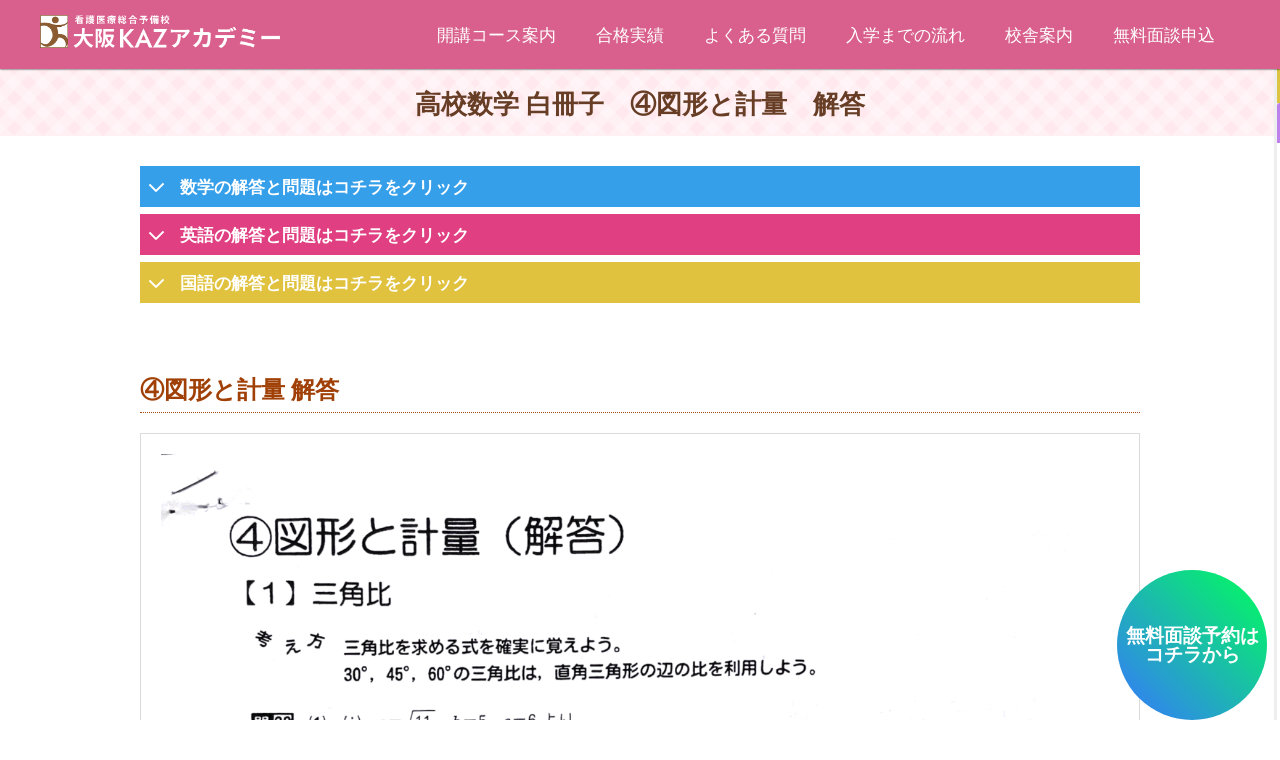

--- FILE ---
content_type: text/html; charset=UTF-8
request_url: https://kaz-academy.com/math-white4/
body_size: 32284
content:
<!DOCTYPE html>
<!--[if IE 7]>
<html class="ie ie7" dir="ltr" lang="ja" prefix="og: https://ogp.me/ns#">
<![endif]-->
<!--[if IE 8]>
<html class="ie ie8" dir="ltr" lang="ja" prefix="og: https://ogp.me/ns#">
<![endif]-->
<!--[if !(IE 7) & !(IE 8)]><!-->
<html dir="ltr" lang="ja" prefix="og: https://ogp.me/ns#">
<!--<![endif]-->
<head>
<script>(function(w,d,s,l,i){w[l]=w[l]||[];w[l].push({'gtm.start':
new Date().getTime(),event:'gtm.js'});var f=d.getElementsByTagName(s)[0],
j=d.createElement(s),dl=l!='dataLayer'?'&l='+l:'';j.async=true;j.src=
'https://www.googletagmanager.com/gtm.js?id='+i+dl;f.parentNode.insertBefore(j,f);
})(window,document,'script','dataLayer','GTM-P892X6PT');</script>
<meta charset="UTF-8" />
<meta name="viewport" content="width=device-width,initial-scale=1.0,maximum-scale=1.0,viewport-fit=cover">
<link rel="icon" type="image/png" href="https://kaz-academy.com/wp-content/uploads/2018/11/logo.png">

<link rel="pingback" href="https://kaz-academy.com/xmlrpc.php" />
<!--[if lt IE 9]>
<script src="https://kaz-academy.com/wp-content/themes/twentytwelve/js/html5.js" type="text/javascript"></script>
<![endif]-->
<link href="https://fonts.googleapis.com/css2?family=Zen+Old+Mincho:wght@400;500;600;700&display=swap" rel="stylesheet">
	<link href="https://fonts.googleapis.com/css2?family=Noto+Sans+JP:wght@100..900&display=swap" rel="stylesheet">
<link href="https://fonts.googleapis.com/css2?family=Bodoni+Moda:ital,opsz,wght@0,6..96,400..900;1,6..96,400..900&family=Jost:ital,wght@0,100..900;1,100..900&display=swap" rel="stylesheet">
<link href="https://fonts.googleapis.com/css2?family=Space+Grotesk:wght@300..700&display=swap" rel="stylesheet">




	<style>img:is([sizes="auto" i], [sizes^="auto," i]) { contain-intrinsic-size: 3000px 1500px }</style>
	
		<!-- All in One SEO 4.8.5 - aioseo.com -->
		<title>高校数学 白冊子 ④図形と計量 解答 - KAZアカデミー | 大阪の看護予備校</title>
	<meta name="description" content="数学の解答と問題はコチラをクリック 種類内容ﾃｽﾄ・問題解答 step 1-1~1-5 配布済み 〇 2-1~" />
	<meta name="robots" content="max-snippet:-1, max-image-preview:large, max-video-preview:-1" />
	<link rel="canonical" href="https://kaz-academy.com/math-white4/" />
	<meta name="generator" content="All in One SEO (AIOSEO) 4.8.5" />
		<meta property="og:locale" content="ja_JP" />
		<meta property="og:site_name" content="KAZアカデミー | 大阪の看護予備校 -" />
		<meta property="og:type" content="article" />
		<meta property="og:title" content="高校数学 白冊子 ④図形と計量 解答 - KAZアカデミー | 大阪の看護予備校" />
		<meta property="og:description" content="数学の解答と問題はコチラをクリック 種類内容ﾃｽﾄ・問題解答 step 1-1~1-5 配布済み 〇 2-1~" />
		<meta property="og:url" content="https://kaz-academy.com/math-white4/" />
		<meta property="article:published_time" content="2021-08-27T15:40:20+00:00" />
		<meta property="article:modified_time" content="2021-08-27T15:40:20+00:00" />
		<meta name="twitter:card" content="summary_large_image" />
		<meta name="twitter:title" content="高校数学 白冊子 ④図形と計量 解答 - KAZアカデミー | 大阪の看護予備校" />
		<meta name="twitter:description" content="数学の解答と問題はコチラをクリック 種類内容ﾃｽﾄ・問題解答 step 1-1~1-5 配布済み 〇 2-1~" />
		<script type="application/ld+json" class="aioseo-schema">
			{"@context":"https:\/\/schema.org","@graph":[{"@type":"BreadcrumbList","@id":"https:\/\/kaz-academy.com\/math-white4\/#breadcrumblist","itemListElement":[{"@type":"ListItem","@id":"https:\/\/kaz-academy.com#listItem","position":1,"name":"Home","item":"https:\/\/kaz-academy.com","nextItem":{"@type":"ListItem","@id":"https:\/\/kaz-academy.com\/math-white4\/#listItem","name":"\u9ad8\u6821\u6570\u5b66 \u767d\u518a\u5b50\u3000\u2463\u56f3\u5f62\u3068\u8a08\u91cf\u3000\u89e3\u7b54"}},{"@type":"ListItem","@id":"https:\/\/kaz-academy.com\/math-white4\/#listItem","position":2,"name":"\u9ad8\u6821\u6570\u5b66 \u767d\u518a\u5b50\u3000\u2463\u56f3\u5f62\u3068\u8a08\u91cf\u3000\u89e3\u7b54","previousItem":{"@type":"ListItem","@id":"https:\/\/kaz-academy.com#listItem","name":"Home"}}]},{"@type":"Organization","@id":"https:\/\/kaz-academy.com\/#organization","name":"KAZ\u30a2\u30ab\u30c7\u30df\u30fc | \u5927\u962a\u306e\u770b\u8b77\u5b66\u6821\u30fb\u770b\u8b77\u4e88\u5099\u6821","url":"https:\/\/kaz-academy.com\/","email":"info@kaz-academy.com","telephone":"+81664674257","foundingDate":"2010-04-01","logo":{"@type":"ImageObject","url":"https:\/\/kaz-academy.com\/wp-content\/uploads\/logo.png","@id":"https:\/\/kaz-academy.com\/math-white4\/#organizationLogo","width":94,"height":111},"image":{"@id":"https:\/\/kaz-academy.com\/math-white4\/#organizationLogo"}},{"@type":"WebPage","@id":"https:\/\/kaz-academy.com\/math-white4\/#webpage","url":"https:\/\/kaz-academy.com\/math-white4\/","name":"\u9ad8\u6821\u6570\u5b66 \u767d\u518a\u5b50 \u2463\u56f3\u5f62\u3068\u8a08\u91cf \u89e3\u7b54 - KAZ\u30a2\u30ab\u30c7\u30df\u30fc | \u5927\u962a\u306e\u770b\u8b77\u4e88\u5099\u6821","description":"\u6570\u5b66\u306e\u89e3\u7b54\u3068\u554f\u984c\u306f\u30b3\u30c1\u30e9\u3092\u30af\u30ea\u30c3\u30af \u7a2e\u985e\u5185\u5bb9\uff83\uff7d\uff84\u30fb\u554f\u984c\u89e3\u7b54 step 1-1~1-5 \u914d\u5e03\u6e08\u307f \u3007 2-1~","inLanguage":"ja","isPartOf":{"@id":"https:\/\/kaz-academy.com\/#website"},"breadcrumb":{"@id":"https:\/\/kaz-academy.com\/math-white4\/#breadcrumblist"},"datePublished":"2021-08-28T00:40:20+09:00","dateModified":"2021-08-28T00:40:20+09:00"},{"@type":"WebSite","@id":"https:\/\/kaz-academy.com\/#website","url":"https:\/\/kaz-academy.com\/","name":"KAZ\u30a2\u30ab\u30c7\u30df\u30fc | \u5927\u962a\u306e\u770b\u8b77\u4e88\u5099\u6821","inLanguage":"ja","publisher":{"@id":"https:\/\/kaz-academy.com\/#organization"}}]}
		</script>
		<!-- All in One SEO -->

<link rel='dns-prefetch' href='//ajax.googleapis.com' />
<link rel='dns-prefetch' href='//cdn.jsdelivr.net' />
<link rel='dns-prefetch' href='//fonts.googleapis.com' />
<link rel="alternate" type="application/rss+xml" title="KAZアカデミー | 大阪の看護予備校 &raquo; フィード" href="https://kaz-academy.com/feed/" />
<link rel="alternate" type="application/rss+xml" title="KAZアカデミー | 大阪の看護予備校 &raquo; コメントフィード" href="https://kaz-academy.com/comments/feed/" />
<script type="text/javascript">
/* <![CDATA[ */
window._wpemojiSettings = {"baseUrl":"https:\/\/s.w.org\/images\/core\/emoji\/16.0.1\/72x72\/","ext":".png","svgUrl":"https:\/\/s.w.org\/images\/core\/emoji\/16.0.1\/svg\/","svgExt":".svg","source":{"concatemoji":"https:\/\/kaz-academy.com\/wp-includes\/js\/wp-emoji-release.min.js?ver=6.8.3"}};
/*! This file is auto-generated */
!function(s,n){var o,i,e;function c(e){try{var t={supportTests:e,timestamp:(new Date).valueOf()};sessionStorage.setItem(o,JSON.stringify(t))}catch(e){}}function p(e,t,n){e.clearRect(0,0,e.canvas.width,e.canvas.height),e.fillText(t,0,0);var t=new Uint32Array(e.getImageData(0,0,e.canvas.width,e.canvas.height).data),a=(e.clearRect(0,0,e.canvas.width,e.canvas.height),e.fillText(n,0,0),new Uint32Array(e.getImageData(0,0,e.canvas.width,e.canvas.height).data));return t.every(function(e,t){return e===a[t]})}function u(e,t){e.clearRect(0,0,e.canvas.width,e.canvas.height),e.fillText(t,0,0);for(var n=e.getImageData(16,16,1,1),a=0;a<n.data.length;a++)if(0!==n.data[a])return!1;return!0}function f(e,t,n,a){switch(t){case"flag":return n(e,"\ud83c\udff3\ufe0f\u200d\u26a7\ufe0f","\ud83c\udff3\ufe0f\u200b\u26a7\ufe0f")?!1:!n(e,"\ud83c\udde8\ud83c\uddf6","\ud83c\udde8\u200b\ud83c\uddf6")&&!n(e,"\ud83c\udff4\udb40\udc67\udb40\udc62\udb40\udc65\udb40\udc6e\udb40\udc67\udb40\udc7f","\ud83c\udff4\u200b\udb40\udc67\u200b\udb40\udc62\u200b\udb40\udc65\u200b\udb40\udc6e\u200b\udb40\udc67\u200b\udb40\udc7f");case"emoji":return!a(e,"\ud83e\udedf")}return!1}function g(e,t,n,a){var r="undefined"!=typeof WorkerGlobalScope&&self instanceof WorkerGlobalScope?new OffscreenCanvas(300,150):s.createElement("canvas"),o=r.getContext("2d",{willReadFrequently:!0}),i=(o.textBaseline="top",o.font="600 32px Arial",{});return e.forEach(function(e){i[e]=t(o,e,n,a)}),i}function t(e){var t=s.createElement("script");t.src=e,t.defer=!0,s.head.appendChild(t)}"undefined"!=typeof Promise&&(o="wpEmojiSettingsSupports",i=["flag","emoji"],n.supports={everything:!0,everythingExceptFlag:!0},e=new Promise(function(e){s.addEventListener("DOMContentLoaded",e,{once:!0})}),new Promise(function(t){var n=function(){try{var e=JSON.parse(sessionStorage.getItem(o));if("object"==typeof e&&"number"==typeof e.timestamp&&(new Date).valueOf()<e.timestamp+604800&&"object"==typeof e.supportTests)return e.supportTests}catch(e){}return null}();if(!n){if("undefined"!=typeof Worker&&"undefined"!=typeof OffscreenCanvas&&"undefined"!=typeof URL&&URL.createObjectURL&&"undefined"!=typeof Blob)try{var e="postMessage("+g.toString()+"("+[JSON.stringify(i),f.toString(),p.toString(),u.toString()].join(",")+"));",a=new Blob([e],{type:"text/javascript"}),r=new Worker(URL.createObjectURL(a),{name:"wpTestEmojiSupports"});return void(r.onmessage=function(e){c(n=e.data),r.terminate(),t(n)})}catch(e){}c(n=g(i,f,p,u))}t(n)}).then(function(e){for(var t in e)n.supports[t]=e[t],n.supports.everything=n.supports.everything&&n.supports[t],"flag"!==t&&(n.supports.everythingExceptFlag=n.supports.everythingExceptFlag&&n.supports[t]);n.supports.everythingExceptFlag=n.supports.everythingExceptFlag&&!n.supports.flag,n.DOMReady=!1,n.readyCallback=function(){n.DOMReady=!0}}).then(function(){return e}).then(function(){var e;n.supports.everything||(n.readyCallback(),(e=n.source||{}).concatemoji?t(e.concatemoji):e.wpemoji&&e.twemoji&&(t(e.twemoji),t(e.wpemoji)))}))}((window,document),window._wpemojiSettings);
/* ]]> */
</script>
<style id='wp-emoji-styles-inline-css' type='text/css'>

	img.wp-smiley, img.emoji {
		display: inline !important;
		border: none !important;
		box-shadow: none !important;
		height: 1em !important;
		width: 1em !important;
		margin: 0 0.07em !important;
		vertical-align: -0.1em !important;
		background: none !important;
		padding: 0 !important;
	}
</style>
<link rel='stylesheet' id='wp-block-library-css' href='https://kaz-academy.com/wp-includes/css/dist/block-library/style.min.css?ver=6.8.3' type='text/css' media='all' />
<style id='classic-theme-styles-inline-css' type='text/css'>
/*! This file is auto-generated */
.wp-block-button__link{color:#fff;background-color:#32373c;border-radius:9999px;box-shadow:none;text-decoration:none;padding:calc(.667em + 2px) calc(1.333em + 2px);font-size:1.125em}.wp-block-file__button{background:#32373c;color:#fff;text-decoration:none}
</style>
<link rel='stylesheet' id='uji_countdown-uji-style-css-css' href='https://kaz-academy.com/wp-content/plugins/uji-countdown/dist/style-ujicount.css' type='text/css' media='all' />
<style id='pdfemb-pdf-embedder-viewer-style-inline-css' type='text/css'>
.wp-block-pdfemb-pdf-embedder-viewer{max-width:none}

</style>
<style id='global-styles-inline-css' type='text/css'>
:root{--wp--preset--aspect-ratio--square: 1;--wp--preset--aspect-ratio--4-3: 4/3;--wp--preset--aspect-ratio--3-4: 3/4;--wp--preset--aspect-ratio--3-2: 3/2;--wp--preset--aspect-ratio--2-3: 2/3;--wp--preset--aspect-ratio--16-9: 16/9;--wp--preset--aspect-ratio--9-16: 9/16;--wp--preset--color--black: #000000;--wp--preset--color--cyan-bluish-gray: #abb8c3;--wp--preset--color--white: #ffffff;--wp--preset--color--pale-pink: #f78da7;--wp--preset--color--vivid-red: #cf2e2e;--wp--preset--color--luminous-vivid-orange: #ff6900;--wp--preset--color--luminous-vivid-amber: #fcb900;--wp--preset--color--light-green-cyan: #7bdcb5;--wp--preset--color--vivid-green-cyan: #00d084;--wp--preset--color--pale-cyan-blue: #8ed1fc;--wp--preset--color--vivid-cyan-blue: #0693e3;--wp--preset--color--vivid-purple: #9b51e0;--wp--preset--gradient--vivid-cyan-blue-to-vivid-purple: linear-gradient(135deg,rgba(6,147,227,1) 0%,rgb(155,81,224) 100%);--wp--preset--gradient--light-green-cyan-to-vivid-green-cyan: linear-gradient(135deg,rgb(122,220,180) 0%,rgb(0,208,130) 100%);--wp--preset--gradient--luminous-vivid-amber-to-luminous-vivid-orange: linear-gradient(135deg,rgba(252,185,0,1) 0%,rgba(255,105,0,1) 100%);--wp--preset--gradient--luminous-vivid-orange-to-vivid-red: linear-gradient(135deg,rgba(255,105,0,1) 0%,rgb(207,46,46) 100%);--wp--preset--gradient--very-light-gray-to-cyan-bluish-gray: linear-gradient(135deg,rgb(238,238,238) 0%,rgb(169,184,195) 100%);--wp--preset--gradient--cool-to-warm-spectrum: linear-gradient(135deg,rgb(74,234,220) 0%,rgb(151,120,209) 20%,rgb(207,42,186) 40%,rgb(238,44,130) 60%,rgb(251,105,98) 80%,rgb(254,248,76) 100%);--wp--preset--gradient--blush-light-purple: linear-gradient(135deg,rgb(255,206,236) 0%,rgb(152,150,240) 100%);--wp--preset--gradient--blush-bordeaux: linear-gradient(135deg,rgb(254,205,165) 0%,rgb(254,45,45) 50%,rgb(107,0,62) 100%);--wp--preset--gradient--luminous-dusk: linear-gradient(135deg,rgb(255,203,112) 0%,rgb(199,81,192) 50%,rgb(65,88,208) 100%);--wp--preset--gradient--pale-ocean: linear-gradient(135deg,rgb(255,245,203) 0%,rgb(182,227,212) 50%,rgb(51,167,181) 100%);--wp--preset--gradient--electric-grass: linear-gradient(135deg,rgb(202,248,128) 0%,rgb(113,206,126) 100%);--wp--preset--gradient--midnight: linear-gradient(135deg,rgb(2,3,129) 0%,rgb(40,116,252) 100%);--wp--preset--font-size--small: 13px;--wp--preset--font-size--medium: 20px;--wp--preset--font-size--large: 36px;--wp--preset--font-size--x-large: 42px;--wp--preset--spacing--20: 0.44rem;--wp--preset--spacing--30: 0.67rem;--wp--preset--spacing--40: 1rem;--wp--preset--spacing--50: 1.5rem;--wp--preset--spacing--60: 2.25rem;--wp--preset--spacing--70: 3.38rem;--wp--preset--spacing--80: 5.06rem;--wp--preset--shadow--natural: 6px 6px 9px rgba(0, 0, 0, 0.2);--wp--preset--shadow--deep: 12px 12px 50px rgba(0, 0, 0, 0.4);--wp--preset--shadow--sharp: 6px 6px 0px rgba(0, 0, 0, 0.2);--wp--preset--shadow--outlined: 6px 6px 0px -3px rgba(255, 255, 255, 1), 6px 6px rgba(0, 0, 0, 1);--wp--preset--shadow--crisp: 6px 6px 0px rgba(0, 0, 0, 1);}:where(.is-layout-flex){gap: 0.5em;}:where(.is-layout-grid){gap: 0.5em;}body .is-layout-flex{display: flex;}.is-layout-flex{flex-wrap: wrap;align-items: center;}.is-layout-flex > :is(*, div){margin: 0;}body .is-layout-grid{display: grid;}.is-layout-grid > :is(*, div){margin: 0;}:where(.wp-block-columns.is-layout-flex){gap: 2em;}:where(.wp-block-columns.is-layout-grid){gap: 2em;}:where(.wp-block-post-template.is-layout-flex){gap: 1.25em;}:where(.wp-block-post-template.is-layout-grid){gap: 1.25em;}.has-black-color{color: var(--wp--preset--color--black) !important;}.has-cyan-bluish-gray-color{color: var(--wp--preset--color--cyan-bluish-gray) !important;}.has-white-color{color: var(--wp--preset--color--white) !important;}.has-pale-pink-color{color: var(--wp--preset--color--pale-pink) !important;}.has-vivid-red-color{color: var(--wp--preset--color--vivid-red) !important;}.has-luminous-vivid-orange-color{color: var(--wp--preset--color--luminous-vivid-orange) !important;}.has-luminous-vivid-amber-color{color: var(--wp--preset--color--luminous-vivid-amber) !important;}.has-light-green-cyan-color{color: var(--wp--preset--color--light-green-cyan) !important;}.has-vivid-green-cyan-color{color: var(--wp--preset--color--vivid-green-cyan) !important;}.has-pale-cyan-blue-color{color: var(--wp--preset--color--pale-cyan-blue) !important;}.has-vivid-cyan-blue-color{color: var(--wp--preset--color--vivid-cyan-blue) !important;}.has-vivid-purple-color{color: var(--wp--preset--color--vivid-purple) !important;}.has-black-background-color{background-color: var(--wp--preset--color--black) !important;}.has-cyan-bluish-gray-background-color{background-color: var(--wp--preset--color--cyan-bluish-gray) !important;}.has-white-background-color{background-color: var(--wp--preset--color--white) !important;}.has-pale-pink-background-color{background-color: var(--wp--preset--color--pale-pink) !important;}.has-vivid-red-background-color{background-color: var(--wp--preset--color--vivid-red) !important;}.has-luminous-vivid-orange-background-color{background-color: var(--wp--preset--color--luminous-vivid-orange) !important;}.has-luminous-vivid-amber-background-color{background-color: var(--wp--preset--color--luminous-vivid-amber) !important;}.has-light-green-cyan-background-color{background-color: var(--wp--preset--color--light-green-cyan) !important;}.has-vivid-green-cyan-background-color{background-color: var(--wp--preset--color--vivid-green-cyan) !important;}.has-pale-cyan-blue-background-color{background-color: var(--wp--preset--color--pale-cyan-blue) !important;}.has-vivid-cyan-blue-background-color{background-color: var(--wp--preset--color--vivid-cyan-blue) !important;}.has-vivid-purple-background-color{background-color: var(--wp--preset--color--vivid-purple) !important;}.has-black-border-color{border-color: var(--wp--preset--color--black) !important;}.has-cyan-bluish-gray-border-color{border-color: var(--wp--preset--color--cyan-bluish-gray) !important;}.has-white-border-color{border-color: var(--wp--preset--color--white) !important;}.has-pale-pink-border-color{border-color: var(--wp--preset--color--pale-pink) !important;}.has-vivid-red-border-color{border-color: var(--wp--preset--color--vivid-red) !important;}.has-luminous-vivid-orange-border-color{border-color: var(--wp--preset--color--luminous-vivid-orange) !important;}.has-luminous-vivid-amber-border-color{border-color: var(--wp--preset--color--luminous-vivid-amber) !important;}.has-light-green-cyan-border-color{border-color: var(--wp--preset--color--light-green-cyan) !important;}.has-vivid-green-cyan-border-color{border-color: var(--wp--preset--color--vivid-green-cyan) !important;}.has-pale-cyan-blue-border-color{border-color: var(--wp--preset--color--pale-cyan-blue) !important;}.has-vivid-cyan-blue-border-color{border-color: var(--wp--preset--color--vivid-cyan-blue) !important;}.has-vivid-purple-border-color{border-color: var(--wp--preset--color--vivid-purple) !important;}.has-vivid-cyan-blue-to-vivid-purple-gradient-background{background: var(--wp--preset--gradient--vivid-cyan-blue-to-vivid-purple) !important;}.has-light-green-cyan-to-vivid-green-cyan-gradient-background{background: var(--wp--preset--gradient--light-green-cyan-to-vivid-green-cyan) !important;}.has-luminous-vivid-amber-to-luminous-vivid-orange-gradient-background{background: var(--wp--preset--gradient--luminous-vivid-amber-to-luminous-vivid-orange) !important;}.has-luminous-vivid-orange-to-vivid-red-gradient-background{background: var(--wp--preset--gradient--luminous-vivid-orange-to-vivid-red) !important;}.has-very-light-gray-to-cyan-bluish-gray-gradient-background{background: var(--wp--preset--gradient--very-light-gray-to-cyan-bluish-gray) !important;}.has-cool-to-warm-spectrum-gradient-background{background: var(--wp--preset--gradient--cool-to-warm-spectrum) !important;}.has-blush-light-purple-gradient-background{background: var(--wp--preset--gradient--blush-light-purple) !important;}.has-blush-bordeaux-gradient-background{background: var(--wp--preset--gradient--blush-bordeaux) !important;}.has-luminous-dusk-gradient-background{background: var(--wp--preset--gradient--luminous-dusk) !important;}.has-pale-ocean-gradient-background{background: var(--wp--preset--gradient--pale-ocean) !important;}.has-electric-grass-gradient-background{background: var(--wp--preset--gradient--electric-grass) !important;}.has-midnight-gradient-background{background: var(--wp--preset--gradient--midnight) !important;}.has-small-font-size{font-size: var(--wp--preset--font-size--small) !important;}.has-medium-font-size{font-size: var(--wp--preset--font-size--medium) !important;}.has-large-font-size{font-size: var(--wp--preset--font-size--large) !important;}.has-x-large-font-size{font-size: var(--wp--preset--font-size--x-large) !important;}
:where(.wp-block-post-template.is-layout-flex){gap: 1.25em;}:where(.wp-block-post-template.is-layout-grid){gap: 1.25em;}
:where(.wp-block-columns.is-layout-flex){gap: 2em;}:where(.wp-block-columns.is-layout-grid){gap: 2em;}
:root :where(.wp-block-pullquote){font-size: 1.5em;line-height: 1.6;}
</style>
<link rel='stylesheet' id='font-awesome-css' href='https://kaz-academy.com/wp-content/plugins/arconix-shortcodes/includes/css/font-awesome.min.css?ver=4.6.3' type='text/css' media='all' />
<link rel='stylesheet' id='arconix-shortcodes-css' href='https://kaz-academy.com/wp-content/plugins/arconix-shortcodes/includes/css/arconix-shortcodes.min.css?ver=2.1.18' type='text/css' media='all' />
<link rel='stylesheet' id='contact-form-7-css' href='https://kaz-academy.com/wp-content/plugins/contact-form-7/includes/css/styles.css?ver=6.1.1' type='text/css' media='all' />
<link rel='stylesheet' id='jquery-ui-theme-css' href='https://ajax.googleapis.com/ajax/libs/jqueryui/1.11.4/themes/smoothness/jquery-ui.min.css?ver=1.11.4' type='text/css' media='all' />
<link rel='stylesheet' id='jquery-ui-timepicker-css' href='https://kaz-academy.com/wp-content/plugins/contact-form-7-datepicker/js/jquery-ui-timepicker/jquery-ui-timepicker-addon.min.css?ver=6.8.3' type='text/css' media='all' />
<link rel='stylesheet' id='stylesheet-css' href='https://kaz-academy.com/wp-content/plugins/popular-post-widget/inc/style.css?ver=6.8.3' type='text/css' media='all' />
<link rel='stylesheet' id='twentytwelve-fonts-css' href='https://fonts.googleapis.com/css?family=Open+Sans:400italic,700italic,400,700&#038;subset=latin,latin-ext' type='text/css' media='all' />
<link rel='stylesheet' id='twentytwelve-style-css' href='https://kaz-academy.com/wp-content/themes/twentytwelve/style.css?ver=6.8.3' type='text/css' media='all' />
<!--[if lt IE 9]>
<link rel='stylesheet' id='twentytwelve-ie-css' href='https://kaz-academy.com/wp-content/themes/twentytwelve/css/ie.css?ver=20121010' type='text/css' media='all' />
<![endif]-->
<link rel='stylesheet' id='flatpickr-css-css' href='https://cdn.jsdelivr.net/npm/flatpickr/dist/flatpickr.min.css' type='text/css' media='all' />
<link rel='stylesheet' id='fancybox-css' href='https://kaz-academy.com/wp-content/plugins/easy-fancybox/fancybox/1.5.4/jquery.fancybox.min.css?ver=6.8.3' type='text/css' media='screen' />
<link rel='stylesheet' id='wp-pagenavi-css' href='https://kaz-academy.com/wp-content/plugins/wp-pagenavi/pagenavi-css.css?ver=2.70' type='text/css' media='all' />
<!--n2css--><!--n2js--><script type="text/javascript" src="https://kaz-academy.com/wp-includes/js/jquery/jquery.min.js?ver=3.7.1" id="jquery-core-js"></script>
<script type="text/javascript" src="https://kaz-academy.com/wp-includes/js/jquery/jquery-migrate.min.js?ver=3.4.1" id="jquery-migrate-js"></script>
<link rel="https://api.w.org/" href="https://kaz-academy.com/wp-json/" /><link rel="alternate" title="JSON" type="application/json" href="https://kaz-academy.com/wp-json/wp/v2/pages/38641" /><link rel="EditURI" type="application/rsd+xml" title="RSD" href="https://kaz-academy.com/xmlrpc.php?rsd" />
<meta name="generator" content="WordPress 6.8.3" />
<link rel='shortlink' href='https://kaz-academy.com/?p=38641' />
<link rel="alternate" title="oEmbed (JSON)" type="application/json+oembed" href="https://kaz-academy.com/wp-json/oembed/1.0/embed?url=https%3A%2F%2Fkaz-academy.com%2Fmath-white4%2F" />
<link rel="alternate" title="oEmbed (XML)" type="text/xml+oembed" href="https://kaz-academy.com/wp-json/oembed/1.0/embed?url=https%3A%2F%2Fkaz-academy.com%2Fmath-white4%2F&#038;format=xml" />
<script type="application/ld+json">{"@context":"https://schema.org","@graph":[{"@type":["Organization","EducationalOrganization"],"@id":"https://kaz-academy.com/#organization","name":"KAZアカデミー | 大阪の看護予備校","url":"https://kaz-academy.com/","telephone":"06-6467-4257"},{"@type":"WebSite","@id":"https://kaz-academy.com/#website","url":"https://kaz-academy.com/","name":"KAZアカデミー | 大阪の看護予備校","publisher":{"@id":"https://kaz-academy.com/#organization"},"inLanguage":"ja"},{"@type":"WebPage","@id":"https://kaz-academy.com/math-white4/#webpage","url":"https://kaz-academy.com/math-white4/","name":"高校数学 白冊子 ④図形と計量 解答 - KAZアカデミー | 大阪の看護予備校","isPartOf":{"@id":"https://kaz-academy.com/#website"},"about":{"@id":"https://kaz-academy.com/#organization"},"inLanguage":"ja"}]}</script>	

<script>
$(function () {
    var headerHight = 180;
    $('a[href^=#]').click(function(){
        var href= $(this).attr("href");
        var target = $(href == "#" || href == "" ? 'html' : href);
        var position = target.offset().top-headerHight;
        $("html, body").animate({scrollTop:position}, 550, "swing");
        return false;
    });
});
</script>


<script>
$(window).on('load', function() {
    var url = $(location).attr('href');
    setTimeout(function(){
        if(url.indexOf("?id=") != -1){
            var id = url.split("?id=");
            var $target = $('#' + id[id.length - 1]);
            if($target.length){
                var pos = $target.offset().top;
                $("html, body").animate({scrollTop:pos}, 1500);
            }
        }
    },100);
});
</script>


<script async src="https://www.googletagmanager.com/gtag/js?id=UA-90280934-1"></script>
<script>
  window.dataLayer = window.dataLayer || [];
  function gtag(){dataLayer.push(arguments);}
  gtag('js', new Date());

  gtag('config', 'UA-90280934-1');
</script>
</head>

<body class="wp-singular page-template-default page page-id-38641 wp-theme-twentytwelve custom-font-enabled single-author">
<noscript><iframe src="https://www.googletagmanager.com/ns.html?id=GTM-P892X6PT"
height="0" width="0" style="display:none;visibility:hidden"></iframe></noscript>



<div id="page" class="hfeed site">
<header>
<div id="head-box">


<h1 class="sp logotop"><a href="https://kaz-academy.com/"><img src="https://kaz-academy.com/wp-content/uploads/2025/08/logo-1.png" alt="大阪の看護予備校のKAZアカデミーのロゴ" /></a></h1>


<p class="eyecatch"></p>
	


<div class="white">
<ul id="header-menu1" class="clearfix pc">
<li><h1><a href="https://kaz-academy.com"><img src="https://kaz-academy.com/wp-content/uploads/2025/08/logo.png" alt="大阪の看護予備校KAZアカデミーのロゴ" /></a></h1></li>
<li><a href="https://kaz-academy.com/#course">開講コース案内</a></li>
<li><a href="https://kaz-academy.com/achieve">合格実績</a></li>
<li><a href="https://kaz-academy.com/qa">よくある質問</a></li>
<li><a href="https://kaz-academy.com/flow">入学までの流れ</a></li>
<li><a href="https://kaz-academy.com/sbt">校舎案内</a></li>
<li><a href="https://kaz-academy.com/interview">無料面談申込</a></li>	

</ul>

</div>




<div class="white">
</div>
	
	
<!--	
<ul id="header-menu1" class="clearfix sp">
<li><p></p></li>
<li><a href="https://kaz-academy.com/feature2#primary">KAZアカデミーの特長<span>feature</span></a></li>
<li><a href="https://kaz-academy.com/support#primary">サポート体制<span>support</span></a></li>
<li><a href="https://kaz-academy.com/kougi#primary">講義内容<span>lesson</span></a></li>
<li><a href="https://kaz-academy.com/hiketsu#primary">合格の秘訣<span>secret of pass</span></a></li>
</ul>
-->
</div>
<div class="pink">
<ul id="header-menu2" class="sp">
<li><h1><a href="https://kaz-academy.com/"><img src="https://kaz-academy.com/wp-content/uploads/2025/08/logo.png" alt="大阪の看護予備校のKAZアカデミーのロゴ" /></a></h1></li>
<li><a href="https://kaz-academy.com/course">開講コース案内</a></li>
<li><a href="https://kaz-academy.com/achieve">合格実績</a></li>
<li><a href="https://kaz-academy.com/qa">よくある質問</a></li>
<li><a href="https://kaz-academy.com/flow">入学までの流れ</a></li>
<li><a href="https://kaz-academy.com/sbt">校舎案内</a></li>
<li><a href="https://kaz-academy.com/interview">無料面談申込</a></li>	
</ul>			
</div>


		
</header>


</div>
	<div id="main" class="wrapper">
	<div id="primary" class="site-content">
		<div id="content" role="main">

			
  <a href="https://kaz-academy.com/interview/" class="day-link pc btn-circle-fishy">無料面談予約はコチラから</a>


<div class="day-list">
    <button class="close-button">×</button>

 
<div class="su-tabs su-tabs-style-default su-tabs-mobile-stack" data-active="1" data-scroll-offset="0" data-anchor-in-url="no"><div class="su-tabs-nav"><span class="" data-url="" data-target="blank" tabindex="0" role="button">京橋校</span><span class="" data-url="" data-target="blank" tabindex="0" role="button">梅田校</span><span class="" data-url="" data-target="blank" tabindex="0" role="button">難波校</span><span class="" data-url="" data-target="blank" tabindex="0" role="button">天王寺校</span><span class="" data-url="" data-target="blank" tabindex="0" role="button">新大阪校</span><span class="" data-url="" data-target="blank" tabindex="0" role="button">上本町校</span><span class="" data-url="" data-target="blank" tabindex="0" role="button">堺東校</span><span class="" data-url="" data-target="blank" tabindex="0" role="button">西宮校</span><span class="" data-url="" data-target="blank" tabindex="0" role="button">三宮校</span></div><div class="su-tabs-panes"><div class="su-tabs-pane su-u-clearfix su-u-trim" data-title="京橋校">
  
  <div id="day">
<a href="https://kaz-academy.com/interview/">
<strong>【京橋校】<br>無料面談予約日程<br><span>下記日程をクリック</span></strong>

<!--ここから-->
<p><span class="time">
			1月23日(金)
<br>
			14:00～21:40
</span><br></p>
<!--ここまで-->

<!--ここから-->
<p><span class="time">
			1月24日(土)
<br>
			14:00～21:40
</span><br></p>
<!--ここまで-->

<!--ここから-->
<p><span class="time">
			1月26日(月)
<br>
			14:00～21:40
</span><br></p>
<!--ここまで-->

<!--ここから-->
<p><span class="time">
			1月30日(金)
<br>
			14:00～21:40
</span><br></p>
<!--ここまで-->

<!--ここから-->
<p><span class="time">
			1月31日(土)
<br>
			14:00～21:40
</span><br></p>
<!--ここまで-->

<!--ここから-->
<p><span class="time">
			2月2日(月)
<br>
			14:00～21:40
</span><br></p>
<!--ここまで-->

<!--ここから-->
<p><span class="time">
			2月6日(金)
<br>
			14:00～21:40
</span><br></p>
<!--ここまで-->

<!--ここから-->
<p><span class="time">
			2月7日(土)
<br>
			14:00～21:40
</span><br></p>
<!--ここまで-->
<!--ここから-->

<p>上記以外のお日にちの場合は
<br>こちらからどうぞ</p>
<!--ここまで-->
</a></div>
  
  </div>
<div class="su-tabs-pane su-u-clearfix su-u-trim" data-title="梅田校">
  
  <div id="day" class="school2">
<a href="https://kaz-academy.com/interview/">

<strong>【梅田校】<br>無料面談予約日程<br><span>下記日程をクリック</span></strong>

<!--ここから-->
<p><span class="time">
			1月22日(木)
<br>
			14:00～21:00
</span><br></p>
<!--ここまで-->

<!--ここから-->
<p><span class="time">
			1月29日(木)
<br>
			14:00～21:00
</span><br></p>
<!--ここまで-->

<!--ここから-->
<p><span class="time">
			2月5日(木)
<br>
			14:00～21:00
</span><br></p>
<!--ここまで-->

<!--ここから-->
<p><span class="time">
			2月12日(木)
<br>
			14:00～21:00
</span><br></p>
<!--ここまで-->

<!--ここから-->
<p><span class="time">
			2月19日(木)
<br>
			14:00～21:00
</span><br></p>
<!--ここまで-->

<!--ここから-->
<p><span class="time">
			2月26日(木)
<br>
			14:00～21:00
</span><br></p>
<!--ここまで-->

<!--ここから-->
<p><span class="time">
			3月5日(木)
<br>
			14:00～21:00
</span><br></p>
<!--ここまで-->

<!--ここから-->
<p><span class="time">
			3月12日(木)
<br>
			14:00～21:00
</span><br></p>
<!--ここまで-->
<!--ここから-->
<p>上記以外のお日にちの場合は
<br>こちらからどうぞ</p>
<!--ここまで-->

</a></div>

  </div>
<div class="su-tabs-pane su-u-clearfix su-u-trim" data-title="難波校">	

	<div id="day" class="school4">
	<a href="https://kaz-academy.com/interview/">
	<strong>【難波校】<br>無料面談予約日程<br><span>下記日程をクリック</span></strong>

<!--ここから-->
<p><span class="time">
			1月21日(水)
<br>
			14:00～21:00
</span><br></p>
<!--ここまで-->

<!--ここから-->
<p><span class="time">
			1月28日(水)
<br>
			14:00～21:00
</span><br></p>
<!--ここまで-->

<!--ここから-->
<p><span class="time">
			2月4日(水)
<br>
			14:00～21:00
</span><br></p>
<!--ここまで-->

<!--ここから-->
<p><span class="time">
			2月11日(水)
<br>
			14:00～21:00
</span><br></p>
<!--ここまで-->

<!--ここから-->
<p><span class="time">
			2月18日(水)
<br>
			14:00～21:00
</span><br></p>
<!--ここまで-->

<!--ここから-->
<p><span class="time">
			2月25日(水)
<br>
			14:00～21:00
</span><br></p>
<!--ここまで-->

<!--ここから-->
<p><span class="time">
			3月4日(水)
<br>
			14:00～21:00
</span><br></p>
<!--ここまで-->

<!--ここから-->
<p><span class="time">
			3月11日(水)
<br>
			14:00～21:00
</span><br></p>
<!--ここまで-->
<!--ここから-->
<p>上記以外のお日にちの場合は
<br>こちらからどうぞ</p>
<!--ここまで-->
	
	</a></div>
	
	</div>
<div class="su-tabs-pane su-u-clearfix su-u-trim" data-title="天王寺校">
  
  <div id="day" class="school3">
<a href="https://kaz-academy.com/interview/">

<strong>【天王寺校】<br>無料面談予約日程<br><span>下記日程をクリック</span></strong>

<!--ここから-->
<p><span class="time">
			1月23日(金)
<br>
			14:00～21:00
</span><br></p>
<!--ここまで-->

<!--ここから-->
<p><span class="time">
			1月30日(金)
<br>
			14:00～21:00
</span><br></p>
<!--ここまで-->

<!--ここから-->
<p><span class="time">
			2月6日(金)
<br>
			14:00～21:00
</span><br></p>
<!--ここまで-->

<!--ここから-->
<p><span class="time">
			2月13日(金)
<br>
			14:00～21:00
</span><br></p>
<!--ここまで-->

<!--ここから-->
<p><span class="time">
			2月20日(金)
<br>
			14:00～21:00
</span><br></p>
<!--ここまで-->

<!--ここから-->
<p><span class="time">
			2月27日(金)
<br>
			14:00～21:00
</span><br></p>
<!--ここまで-->

<!--ここから-->
<p><span class="time">
			3月6日(金)
<br>
			14:00～21:00
</span><br></p>
<!--ここまで-->

<!--ここから-->
<p><span class="time">
			3月13日(金)
<br>
			14:00～21:00
</span><br></p>
<!--ここまで-->
<p>上記以外のお日にちの場合は
<br>こちらからどうぞ</p>
<!--ここまで-->

</a></div>

  </div>
<div class="su-tabs-pane su-u-clearfix su-u-trim" data-title="新大阪校">	
	<div id="day" class="school5">
<a href="https://kaz-academy.com/interview/">
	<strong>【新大阪校】<br>無料面談予約日程<br><span>下記日程をクリック</span></strong>

<!--ここから-->
<p><span class="time">
			1月22日(木)
<br>
			14:00～21:00
</span><br></p>
<!--ここまで-->

<!--ここから-->
<p><span class="time">
			1月29日(木)
<br>
			14:00～21:00
</span><br></p>
<!--ここまで-->

<!--ここから-->
<p><span class="time">
			2月5日(木)
<br>
			14:00～21:00
</span><br></p>
<!--ここまで-->

<!--ここから-->
<p><span class="time">
			2月12日(木)
<br>
			14:00～21:00
</span><br></p>
<!--ここまで-->

<!--ここから-->
<p><span class="time">
			2月19日(木)
<br>
			14:00～21:00
</span><br></p>
<!--ここまで-->

<!--ここから-->
<p><span class="time">
			2月26日(木)
<br>
			14:00～21:00
</span><br></p>
<!--ここまで-->

<!--ここから-->
<p><span class="time">
			3月5日(木)
<br>
			14:00～21:00
</span><br></p>
<!--ここまで-->

<!--ここから-->
<p><span class="time">
			3月12日(木)
<br>
			14:00～21:00
</span><br></p>
<!--ここまで-->
<!--ここから-->
<p>上記以外のお日にちの場合は
<br>こちらからどうぞ</p>
<!--ここまで-->
</a></div>
	
	</div>
<div class="su-tabs-pane su-u-clearfix su-u-trim" data-title="上本町校">	
	<div id="day" class="school6">
<a href="https://kaz-academy.com/interview/">
	<strong>【上本町校】<br>無料面談予約日程<br><span>下記日程をクリック</span></strong>

<!--ここから-->
<p><span class="time">
			1月26日(月)
<br>
			14:00～21:40
</span><br></p>
<!--ここまで-->

<!--ここから-->
<p><span class="time">
			2月2日(月)
<br>
			14:00～21:40
</span><br></p>
<!--ここまで-->

<!--ここから-->
<p><span class="time">
			2月9日(月)
<br>
			14:00～21:40
</span><br></p>
<!--ここまで-->

<!--ここから-->
<p><span class="time">
			2月16日(月)
<br>
			14:00～21:40
</span><br></p>
<!--ここまで-->

<!--ここから-->
<p><span class="time">
			2月23日(月)
<br>
			14:00～21:40
</span><br></p>
<!--ここまで-->

<!--ここから-->
<p><span class="time">
			3月2日(月)
<br>
			14:00～21:40
</span><br></p>
<!--ここまで-->

<!--ここから-->
<p><span class="time">
			3月9日(月)
<br>
			14:00～21:40
</span><br></p>
<!--ここまで-->

<!--ここから-->
<p><span class="time">
			3月16日(月)
<br>
			14:00～21:40
</span><br></p>
<!--ここまで-->
<!--ここから-->
<p>上記以外のお日にちの場合は
<br>こちらからどうぞ</p>
<!--ここまで-->
</a></div>
	
	</div>
<div class="su-tabs-pane su-u-clearfix su-u-trim" data-title="堺東校">
  
  <div id="day" class="school7">
<a href="https://kaz-academy.com/interview/">

<strong>【堺東校】<br>無料面談予約日程<br><span>下記日程をクリック</span></strong>

<!--ここから-->
<p><span class="time">
			1月27日(火)
<br>
			14:00～21:00
</span><br></p>
<!--ここまで-->

<!--ここから-->
<p><span class="time">
			2月3日(火)
<br>
			14:00～21:00
</span><br></p>
<!--ここまで-->

<!--ここから-->
<p><span class="time">
			2月10日(火)
<br>
			14:00～21:00
</span><br></p>
<!--ここまで-->

<!--ここから-->
<p><span class="time">
			2月17日(火)
<br>
			14:00～21:00
</span><br></p>
<!--ここまで-->

<!--ここから-->
<p><span class="time">
			2月24日(火)
<br>
			14:00～21:00
</span><br></p>
<!--ここまで-->

<!--ここから-->
<p><span class="time">
			3月3日(火)
<br>
			14:00～21:00
</span><br></p>
<!--ここまで-->

<!--ここから-->
<p><span class="time">
			3月10日(火)
<br>
			14:00～21:00
</span><br></p>
<!--ここまで-->

<!--ここから-->
<p><span class="time">
			3月17日(火)
<br>
			14:00～21:00
</span><br></p>
<!--ここまで-->
<!--ここから-->
<p>上記以外のお日にちの場合は
<br>こちらからどうぞ</p>
<!--ここまで-->

</a></div>

  </div>
<div class="su-tabs-pane su-u-clearfix su-u-trim" data-title="西宮校">
  
  <div id="day" class="school8">
<a href="https://kaz-academy.com/interview/">

<strong>【西宮校】<br>無料面談予約日程<br><span>下記日程をクリック</span></strong>

<!--ここから-->
<p><span class="time">
			1月26日(月)
<br>
			14:00～21:40
</span><br></p>
<!--ここまで-->

<!--ここから-->
<p><span class="time">
			2月2日(月)
<br>
			14:00～21:40
</span><br></p>
<!--ここまで-->

<!--ここから-->
<p><span class="time">
			2月9日(月)
<br>
			14:00～21:40
</span><br></p>
<!--ここまで-->

<!--ここから-->
<p><span class="time">
			2月16日(月)
<br>
			14:00～21:40
</span><br></p>
<!--ここまで-->

<!--ここから-->
<p><span class="time">
			2月23日(月)
<br>
			14:00～21:40
</span><br></p>
<!--ここまで-->

<!--ここから-->
<p><span class="time">
			3月2日(月)
<br>
			14:00～21:40
</span><br></p>
<!--ここまで-->

<!--ここから-->
<p><span class="time">
			3月9日(月)
<br>
			14:00～21:40
</span><br></p>
<!--ここまで-->

<!--ここから-->
<p><span class="time">
			3月16日(月)
<br>
			14:00～21:40
</span><br></p>
<!--ここまで-->
<!--ここから-->
<p>上記以外のお日にちの場合は
<br>こちらからどうぞ</p>
<!--ここまで-->

</a></div>

  </div>
<div class="su-tabs-pane su-u-clearfix su-u-trim" data-title="三宮校">
  
  <div id="day" class="school9">
<a href="https://kaz-academy.com/interview/">

<strong>【三宮校】<br>無料面談予約日程<br><span>下記日程をクリック</span></strong>

<!--ここから-->
<p><span class="time">
			1月21日(水)
<br>
			14:00～21:00
</span><br></p>
<!--ここまで-->

<!--ここから-->
<p><span class="time">
			1月28日(水)
<br>
			14:00～21:00
</span><br></p>
<!--ここまで-->

<!--ここから-->
<p><span class="time">
			2月4日(水)
<br>
			14:00～21:00
</span><br></p>
<!--ここまで-->

<!--ここから-->
<p><span class="time">
			2月11日(水)
<br>
			14:00～21:00
</span><br></p>
<!--ここまで-->

<!--ここから-->
<p><span class="time">
			2月18日(水)
<br>
			14:00～21:00
</span><br></p>
<!--ここまで-->

<!--ここから-->
<p><span class="time">
			2月25日(水)
<br>
			14:00～21:00
</span><br></p>
<!--ここまで-->

<!--ここから-->
<p><span class="time">
			3月4日(水)
<br>
			14:00～21:00
</span><br></p>
<!--ここまで-->

<!--ここから-->
<p><span class="time">
			3月11日(水)
<br>
			14:00～21:00
</span><br></p>
<!--ここまで-->
<!--ここから-->
<p>上記以外のお日にちの場合は
<br>こちらからどうぞ</p>
<!--ここまで-->

</a></div>

  </div></div></div>
</div>


		<h1 id="form-top">高校数学 白冊子　④図形と計量　解答</h1>
	
	<div class="in">
<div class="answer-contents">
	

<div class="su-accordion su-u-trim"><div class="su-spoiler su-spoiler-style-default su-spoiler-icon-plus su-spoiler-closed" data-scroll-offset="0" data-anchor-in-url="no"><div class="su-spoiler-title" tabindex="0" role="button"><span class="su-spoiler-icon"></span>数学の解答と問題はコチラをクリック</div><div class="su-spoiler-content su-u-clearfix su-u-trim">
<table class="web math-answer">

<tr><th>種類</th><th>内容</th><th>ﾃｽﾄ・問題</th><th>解答</th></tr>

<tr>
<td rowspan="3" class="td2">step</td>
<td>1-1~1-5</td>
<td>配布済み</td>
<td class="maru"><a href="https://kaz-academy.com/s-an1-1-1-5/#index">〇</a></td></tr>

<tr><td>2-1~2-6</td>
<td>場合により配布</td>
<td class="maru"><a href="https://kaz-academy.com/s-an2-1-2-6/#index">〇</a></td></tr>

<tr><td>3-1~3-6</td>
<td>場合により配布</td>
<td class="maru"><a href="https://kaz-academy.com/s-an3-1-3-6/#index">〇</a></td></tr>


<td rowspan="3" class="td2">step-finalﾃｽﾄ</td>
<td>1-1~1-5</td>
<td class="maru"><a href="https://kaz-academy.com/s-f-t-1-1-1-5/#index">〇</a></td>
<td class="maru"><a href="https://kaz-academy.com/s-f-an1-1-1-5/#index">〇</a></td></tr>

<tr><td>2-1~2-6</td>
<td class="maru"><a href="https://kaz-academy.com/s-f-t-2-1-2-5/#index">〇</a></td>
<td class="maru"><a href="https://kaz-academy.com/s-f-an2-1-2-6/#index">〇</a></td></tr>

<tr><td>3-1~3-6</td>
<td class="maru"><a href="https://kaz-academy.com/s-f-t-3-1-3-5/#index">〇</a></td>
<td class="maru"><a href="https://kaz-academy.com/s-f-an3-1-3-6/#index">〇</a></td></tr>

<tr><td class="td2">ssｼﾘｰｽﾞ数Ⅰ</td>
<td>1~6</td>
<td class="maru"><a href="https://kaz-academy.com/math-ss1/#index">〇</a></td>
<td class="maru"><a href="https://kaz-academy.com/s-ss1/#index">〇</a></td></tr>

<tr><td class="td2">ssｼﾘｰｽﾞ数A</td>
<td>1~4</td>
<td class="maru"><a href="https://kaz-academy.com/math-ssa1/#index">〇</a></td>
<td class="maru"><a href="https://kaz-academy.com/s-ssa/#index">〇</a></td></tr>

<tr>
<td rowspan="9" class="td2">ssA 黄 </td>
<td>NO.1</td><td rowspan="9">場合により配布</td><td class="maru"><a href="https://kaz-academy.com/math-ss-no1-an-1/#index">〇</a></td>
<tr><td class="maru">NO.2</td><td><a href="https://kaz-academy.com/math-ss-no2-an-1/#index">〇</a></td></tr>
<tr><td class="maru">NO.3</td><td><a href="https://kaz-academy.com/math-ss-no3-an-1/#index">〇</a></td></tr>
<tr><td class="maru">NO.4</td><td><a href="https://kaz-academy.com/math-ss-no4-an-1/#index">〇</a></td></tr>
<tr><td class="maru">NO.5</td><td><a href="https://kaz-academy.com/math-ss-no5-an-1/#index">〇</a></td></tr>
<tr><td class="maru">NO.6</td><td><a href="https://kaz-academy.com/math-ss-no6-an-1/#index">〇</a></td></tr>
<tr><td class="maru">NO.7</td><td><a href="https://kaz-academy.com/math-ss-no7-an-1/#index">〇</a></td></tr>
<tr><td class="maru">NO.8</td><td><a href="https://kaz-academy.com/math-ss-no8-an-1/#index">〇</a></td></tr>
<tr><td class="maru">NO.9</td><td><a href="https://kaz-academy.com/math-ss-no9-an-1/#index">〇</a></td></tr>

<tr>
<td rowspan="5" class="td2">高校数学 白冊子</td>
<td>①数と式</td><td rowspan="5">配布予定</td><td><a href="https://kaz-academy.com/math-white1/#index">〇</a></td>

<!--<tr><td>②集合と命題</td><td class="maru"><a href="https://kaz-academy.com/math-white2/#index">〇</a></td></tr>-->
<tr><td>②二次関数</td><td class="maru"><a href="https://kaz-academy.com/math-white3/#index">〇</a></td></tr>
<tr><td>③図形と計量</td><td class="maru"><a href="https://kaz-academy.com/math-white4/#index">〇</a></td></tr>
<tr><td>④場合の数</td><td class="maru"><a href="https://kaz-academy.com/math-white5/#index">〇</a></td></tr>
<tr><td>⑤確率</td><td class="maru"><a href="https://kaz-academy.com/math-white6/#index">〇</a></td>
</tr>

<tr><td rowspan="4" class="td2">数学　スパイラルテスト</td><td>数Ⅰ①～③</td><td rowspan="4">配布予定</td><td><a href="https://kaz-academy.com/math-spa1-1/#index">〇</a></td></tr>
<tr>                                                        <td>数Ⅰ④～⑥</td>                         <td><a href="https://kaz-academy.com/math-spa1-2/#index">〇</a></td></tr>
<tr>                                                        <td>数Ⅰ⑦～⑨</td>                           <td><a href="https://kaz-academy.com/math-spa1-3/#index">〇</a></td></tr>
<tr>                                                        <td>数A①～②</td>                         <td><a href="https://kaz-academy.com/math-spaA-1/#index">〇</a></td></tr>

<tr><td rowspan="2" class="td2">受験対策</td><td>(1)(2)</td><td rowspan="2">配布予定</td><td><a href="https://kaz-academy.com/math-ju-1/#index">〇</a></td></tr><tr>                                                        <td>①～⑥</td>                         <td><a href="https://kaz-academy.com/math-ju-2/#index">〇</a></td></tr>

<tr><td rowspan="2" class="td2">数A完全版</td><td>1-1~1-6</td><td rowspan="2">配布予定</td><td><a href="https://kaz-academy.com/ss-a1-1-1-1-6/#index">〇</a></td></tr><tr>                                                        <td>2-1~2-5</td>                         <td><a href="https://kaz-academy.com/ss-a1-2-1-2-5/#index">〇</a></td></tr>
</table>
</div></div>
<div class="su-spoiler su-spoiler-style-default su-spoiler-icon-plus su-spoiler-closed" data-scroll-offset="0" data-anchor-in-url="no"><div class="su-spoiler-title" tabindex="0" role="button"><span class="su-spoiler-icon"></span>英語の解答と問題はコチラをクリック</div><div class="su-spoiler-content su-u-clearfix su-u-trim">
<table class="web english-answer">
<tr><th>種類</th><th>内容</th><th>ﾃｽﾄ・問題</th><th>解答</th></tr>
<tr>
<td rowspan="6" class="td2">単語</td>
<td>第1回~第5回</td><td class="maru"><a href="https://kaz-academy.com/e-tan-1-5/#index">〇</a></td>
<td rowspan="6">配布済み</td> 
</tr>

<tr><td class="maru">第6回~第10回</td><td><a href="https://kaz-academy.com/e-tan-6-10/#index">〇</a></td></tr>

<tr><td class="maru">第11回~第15回</td><td><a href="https://kaz-academy.com/e-tan-11-15/#index">〇</a></td></tr>

<tr><td class="maru">第16回~第20回</td><td><a href="https://kaz-academy.com/e-tan-16-20/#index">〇</a></td></tr>

<tr><td class="maru">第21回~第25回</td><td><a href="https://kaz-academy.com/e-tan-21-25/#index">〇</a></td></tr>

<tr><td class="maru">第26回~第30回</td><td><a href="https://kaz-academy.com/e-tan-26-30/#index">〇</a></td></tr>

<tr><td rowspan="2" class="td2">実力強化判定</td>
<td>第1回~第4回</td>
<td class="maru"><a href="https://kaz-academy.com/e-j-1-4/#index">〇</a></td>
<td class="maru"><a href="https://kaz-academy.com/e-j-an-1-4/#index">〇</a></td></tr>

<tr><td>第5回~第8回</td>
<td class="maru"><a href="https://kaz-academy.com/e-j-4-8/#index">〇</a></td>
<td class="maru"><a href="https://kaz-academy.com/e-j-an-4-8/#index">〇</a></td></tr>

<tr><td rowspan="4" class="td2">基礎(ﾋﾟﾝｸ冊子)</td>
<td>1-1</td>
<td rowspan="4">配布済</td>
<td class="maru"><a href="https://kaz-academy.com/e-pink-an-1-1/#index">〇</a></td></tr>
<tr><td>1-2</td>
<td class="maru"><a href="https://kaz-academy.com/e-pink-an-1-2/#index">〇</a></td></tr>
<tr><td>1-3</td>
<td class="maru"><a href="https://kaz-academy.com/e-pink-an-1-3/#index">〇</a></td></tr>
<tr><td>1-4</td>
<td class="maru"><a href="https://kaz-academy.com/e-pink-an-1-4/#index">〇</a></td></tr>

<tr><td rowspan="4" class="td2">基礎(ｸﾞﾘｰﾝ冊子)</td>
<td>2-1</td>
<td rowspan="4">配布済</td>
<td class="maru"><a href="https://kaz-academy.com/e-pink-an-2-1/#index">〇</a></td></tr>
<tr><td>2-2</td>
<td class="maru"><a href="https://kaz-academy.com/e-pink-an-2-2/#index">〇</a></td></tr>
<tr><td>2-3</td>
<td class="maru"><a href="https://kaz-academy.com/e-pink-an-2-3/#index">〇</a></td></tr> <tr><td>2-4</td>
<td class="maru"><a href="https://kaz-academy.com/e-pink-an-2-4/#index">〇</a></td></tr>

<tr><td rowspan="3" class="td2">基礎(冊子)</td>
<td>3-1</td>
<td rowspan="3">教室で配布予定</td>
<td class="maru"><a href="https://kaz-academy.com/e-pink-an-3-1/#index">〇</a></td></tr>
<tr><td>3-2</td>
<td class="maru"><a href="https://kaz-academy.com/e-pink-an-3-2/#index">〇</a></td></tr>
<tr><td>3-3</td>
<td class="maru"><a href="https://kaz-academy.com/e-pink-an-3-3/#index">〇</a></td></tr>

<!--<tr><td rowspan="10" class="td2">基礎(白冊子homework)</td>
<td>1-2</td><td rowspan="7">配布済</td>
<td><a href="https://kaz-academy.com/e-white-an-1-2/#index">〇</a></td></tr>
<tr><td>1-3</td>
<td class="maru"><a href="https://kaz-academy.com/e-white-an-1-3/#index">〇</a></td></tr>
<tr><td>1-4</td>
<td class="maru"><a href="https://kaz-academy.com/e-white-an-1-4/#index">〇</a></td></tr>
<tr><td>2-1</td>
<td class="maru"><a href="https://kaz-academy.com/e-white-an-2-1/#index">〇</a></td></tr>
<tr><td>2-2</td>
<td class="maru"><a href="https://kaz-academy.com/e-white-an-2-2/#index">〇</a></td></tr>
<tr><td>2-3</td>
<td class="maru"><a href="https://kaz-academy.com/e-white-an-2-3/#index">〇</a></td></tr>
<tr><td>2-4</td>
<td class="maru"><a href="https://kaz-academy.com/e-white-an-2-4/#index">〇</a></td></tr>
<tr><td>3-1</td><td rowspan="3">教室で配布予定</td>
<td class="maru"><a href="https://kaz-academy.com/e-white-an-3-1/#index">〇</a></td></tr>
<tr><td>3-2</td>
<td class="maru"><a href="https://kaz-academy.com/e-white-an-3-2/#index">〇</a></td></tr>
<tr><td>3-3</td>
<td class="maru"><a href="https://kaz-academy.com/e-white-an-3-3/#index">〇</a></td></tr>-->

<tr><td rowspan="4" class="td2">review test</td><td>1-①~④</td><td rowspan="4">教室で配布</td><td><a href="https://kaz-academy.com/e-review-an-1-1-4/#index">〇</a></td></tr>

<tr>                                             <td>2-①~④</td>                                <td><a href="https://kaz-academy.com/e-review-an-2-1-4/#index">〇</a></td></tr>
<tr>                                             <td>3-①~⑥</td>                                <td><a href="https://kaz-academy.com/e-review-an-3-1-6/#index">〇</a></td></tr>
<tr>                                             <td>1章~13章</td>                                <td><a href="https://kaz-academy.com/e-review-an-s-1-13/#index">〇</a></td></tr>

<!--<tr><td rowspan="4" class="td2">英語実力強化(ｵﾚﾝｼﾞﾃｷｽﾄ)</td>
<td>part1</td>
<td rowspan="4">教室で配布予定</td>
<td class="maru"><a href="https://kaz-academy.com/e-j-orange-an-1/#index">〇</a></td></tr>
<tr><td>part2</td>
<td class="maru"><a href="https://kaz-academy.com/e-j-orange-an-2/#index">〇</a></td></tr>
<tr><td>part3</td>
<td class="maru"><a href="https://kaz-academy.com/e-j-orange-an-3/#index">〇</a></td></tr>
<tr><td>part4</td>
<td class="maru"><a href="https://kaz-academy.com/e-j-orange-an-4/#index">〇</a></td></tr>-->

<!--<tr><td class="td2">英Ⅰまとめﾃｽﾄ</td>
<td>1~25</td><td rowspan="1">教室で配布予定</td>
<td class="maru"><a href="https://kaz-academy.com/e-e1-an-1-25/#index">〇</a></td></tr>-->
</table>
</div></div>
<div class="su-spoiler su-spoiler-style-default su-spoiler-icon-plus su-spoiler-closed" data-scroll-offset="0" data-anchor-in-url="no"><div class="su-spoiler-title" tabindex="0" role="button"><span class="su-spoiler-icon"></span>国語の解答と問題はコチラをクリック</div><div class="su-spoiler-content su-u-clearfix su-u-trim">
<table class="web japanese-answer">
<tr><th>種類</th><th>内容</th><th>ﾃｽﾄ・問題</th><th>解答</th></tr>

<!--<tr>
<td rowspan="6" class="td2">漢字(旧)</td>
<td class="maru">①~⑤</td><td><a href="https://kaz-academy.com/k-kan-old1-5/#index">〇</a></td>
<td class="maru"><a href="https://kaz-academy.com/k-kan-old-an1-5/#index">〇</a></td></tr>
<tr><td class="maru">⑥~⑩</td><td><a href="https://kaz-academy.com/k-kan-old6-10/#index">〇</a></td><td class="maru"><a href="https://kaz-academy.com/k-kan-old-an6-10/#index">〇</a></td></tr>
<tr><td>⑪~⑮</td><td><a href="https://kaz-academy.com/k-kan-old11-15/#index">〇</a></td><td class="maru"><a href="https://kaz-academy.com/k-kan-old-an11-15/#index">〇</a></td></tr>
<tr><td class="maru">⑮~⑳</td><td><a href="https://kaz-academy.com/k-kan-old16-20/#index">〇</a></td><td><a href="https://kaz-academy.com/k-kan-old-an16-20/#index">〇</a></td></tr>
<tr><td class="maru">㉑~㉕</td><td><a href="https://kaz-academy.com/k-kan-old21-25/#index">〇</a></td><td><a href="https://kaz-academy.com/k-kan-old-an21-25/#index">〇</a></td></tr>
<tr><td class="maru">㉖~㉚</td><td><a href="https://kaz-academy.com/k-kan-old26-30/#index">〇</a></td><td><a href="https://kaz-academy.com/k-kan-old-an26-30/#index">〇</a></td></tr>-->

<tr>
<td rowspan="6" class="td2">漢字(新)</td><td>①~⑤</td><td rowspan="6">教室で配布</td><td><a href="https://kaz-academy.com/k-kan-new1-5/#index">〇</a></td></tr>
<tr><td>⑥~⑩</td><td class="maru"><a href="https://kaz-academy.com/k-kan-new6-10/#index">〇</a></td></tr>
<tr><td>⑪~⑮</td><td class="maru"><a href="https://kaz-academy.com/k-kan-new11-15/#index">〇</a></td></tr>
<tr><td>⑮~⑳</td><td class="maru"><a href="https://kaz-academy.com/k-kan-new16-20/#index">〇</a></td></tr>
<tr><td>㉑~㉕</td><td class="maru"><a href="https://kaz-academy.com/k-kan-new21-25/#index">〇</a></td></tr>
<tr><td>㉖~㉚</td><td><a href="https://kaz-academy.com/k-kan-new26-30/#index">〇</a></td></tr>

<!--<tr>
<tr><td class="td2">単元ﾃｽﾄ(旧)</td><td>①~㉜</td><td rowspan="2">配布済</td><td><a href="https://kaz-academy.com/k-t-old/#index">〇</a></td>
</tr>-->

<tr>
<td class="td2">単元ﾃｽﾄ(新)</td><td>①~㉜</td><td>配布済</td><td><a href="https://kaz-academy.com/k-t-new/#index">〇</a></td>
</tr>

<tr>
<td rowspan="4" class="td2">現代文(ｽﾌﾟ)</td><td>①~⑩</td><td rowspan="4">配布済</td><td><a href="https://kaz-academy.com/k-sp-old1-10/#index">〇</a></td>
</tr>
<tr><td>⑪~⑳</td><td class="maru"><a href="https://kaz-academy.com/k-sp-old11-20/#index">〇</a></td></tr>
<tr><td>㉑~㉚</td><td class="maru"><a href="https://kaz-academy.com/k-sp-old21-30/#index">〇</a></td></tr>
<tr><td>㉛~㉜</td><td class="maru"><a href="https://kaz-academy.com/k-sp-old31-32/#index">〇</a></td></tr>

<tr>
<td rowspan="5" class="td2">受験現代文(スタ)</td><td>1~3</td><td rowspan="5">場合により配布</td><td><a href="k-stand1-3/#index">〇</a></td>
</tr>
<tr><td>4~6</td><td><a href="https://kaz-academy.com/k-stand4-7/#index">〇</a></td></tr>
<tr><td>7~9</td><td><a href="https://kaz-academy.com/k-stand8-10/#index">〇</a></td></tr>
<tr><td>10~12</td><td><a href="https://kaz-academy.com/k-stand11-13/#index">〇</a></td></tr>
<tr><td>13~15・入試演習</td><td><a href="https://kaz-academy.com/k-stand13-15/#index">〇</a></td></tr>

<tr>
<td rowspan="4" class="td2">実力強化</td><td>①</td><td rowspan="4">教室で配布</td><td><a href="https://kaz-academy.com/k-j-1/#index">〇</a></td></tr>
<tr><td>②</td><td class="maru"><a href="https://kaz-academy.com/k-j-2/#index">〇</a></td></tr>
<tr><td>③</td><td class="maru"><a href="https://kaz-academy.com/k-j-3/#index">〇</a></td></tr>
<!--<tr><td>④</td><td class="maru"><a href="https://kaz-academy.com/k-j-4/#index">〇</a></td></tr>-->

</table>

</div></div></div>
</div>

<div class="exam">
<h2 id="index">④図形と計量 解答</h2>
<p><img fetchpriority="high" decoding="async" src="https://kaz-academy.com/wp-content/uploads/2021/08/医療数学④図形と計量（解答）-1.png.webp" alt="" width="2024" height="2862" class="alignnone size-full wp-image-38642" srcset="https://kaz-academy.com/wp-content/uploads/2021/08/医療数学④図形と計量（解答）-1.png 2024w, https://kaz-academy.com/wp-content/uploads/2021/08/医療数学④図形と計量（解答）-1-212x300.png 212w, https://kaz-academy.com/wp-content/uploads/2021/08/医療数学④図形と計量（解答）-1-724x1024.png 724w, https://kaz-academy.com/wp-content/uploads/2021/08/医療数学④図形と計量（解答）-1-768x1086.png 768w, https://kaz-academy.com/wp-content/uploads/2021/08/医療数学④図形と計量（解答）-1-1086x1536.png 1086w, https://kaz-academy.com/wp-content/uploads/2021/08/医療数学④図形と計量（解答）-1-1448x2048.png 1448w, https://kaz-academy.com/wp-content/uploads/2021/08/医療数学④図形と計量（解答）-1-636x900.png 636w, https://kaz-academy.com/wp-content/uploads/2021/08/医療数学④図形と計量（解答）-1-624x882.png 624w, https://kaz-academy.com/wp-content/uploads/2021/08/医療数学④図形と計量（解答）-1-1320x1867.png 1320w" sizes="(max-width: 2024px) 100vw, 2024px" /></p>
<p><img decoding="async" src="https://kaz-academy.com/wp-content/uploads/2021/08/医療数学④図形と計量（解答）-2.png.webp" alt="" width="1559" height="2204" class="alignnone size-full wp-image-38643" srcset="https://kaz-academy.com/wp-content/uploads/2021/08/医療数学④図形と計量（解答）-2.png 1559w, https://kaz-academy.com/wp-content/uploads/2021/08/医療数学④図形と計量（解答）-2-212x300.png 212w, https://kaz-academy.com/wp-content/uploads/2021/08/医療数学④図形と計量（解答）-2-724x1024.png 724w, https://kaz-academy.com/wp-content/uploads/2021/08/医療数学④図形と計量（解答）-2-768x1086.png 768w, https://kaz-academy.com/wp-content/uploads/2021/08/医療数学④図形と計量（解答）-2-1086x1536.png 1086w, https://kaz-academy.com/wp-content/uploads/2021/08/医療数学④図形と計量（解答）-2-1449x2048.png 1449w, https://kaz-academy.com/wp-content/uploads/2021/08/医療数学④図形と計量（解答）-2-637x900.png 637w, https://kaz-academy.com/wp-content/uploads/2021/08/医療数学④図形と計量（解答）-2-624x882.png 624w, https://kaz-academy.com/wp-content/uploads/2021/08/医療数学④図形と計量（解答）-2-1320x1866.png 1320w" sizes="(max-width: 1559px) 100vw, 1559px" /></p>
<p><img decoding="async" src="https://kaz-academy.com/wp-content/uploads/2021/08/医療数学④図形と計量（解答）-3.png.webp" alt="" width="1977" height="2906" class="alignnone size-full wp-image-38644" srcset="https://kaz-academy.com/wp-content/uploads/2021/08/医療数学④図形と計量（解答）-3.png 1977w, https://kaz-academy.com/wp-content/uploads/2021/08/医療数学④図形と計量（解答）-3-204x300.png 204w, https://kaz-academy.com/wp-content/uploads/2021/08/医療数学④図形と計量（解答）-3-697x1024.png 697w, https://kaz-academy.com/wp-content/uploads/2021/08/医療数学④図形と計量（解答）-3-768x1129.png 768w, https://kaz-academy.com/wp-content/uploads/2021/08/医療数学④図形と計量（解答）-3-1045x1536.png 1045w, https://kaz-academy.com/wp-content/uploads/2021/08/医療数学④図形と計量（解答）-3-1393x2048.png 1393w, https://kaz-academy.com/wp-content/uploads/2021/08/医療数学④図形と計量（解答）-3-612x900.png 612w, https://kaz-academy.com/wp-content/uploads/2021/08/医療数学④図形と計量（解答）-3-624x917.png 624w, https://kaz-academy.com/wp-content/uploads/2021/08/医療数学④図形と計量（解答）-3-1320x1940.png 1320w" sizes="(max-width: 1977px) 100vw, 1977px" /></p>
<p><img loading="lazy" decoding="async" src="https://kaz-academy.com/wp-content/uploads/2021/08/医療数学④図形と計量（解答）-4.png.webp" alt="" width="2123" height="3002" class="alignnone size-full wp-image-38645" srcset="https://kaz-academy.com/wp-content/uploads/2021/08/医療数学④図形と計量（解答）-4.png 2123w, https://kaz-academy.com/wp-content/uploads/2021/08/医療数学④図形と計量（解答）-4-212x300.png 212w, https://kaz-academy.com/wp-content/uploads/2021/08/医療数学④図形と計量（解答）-4-724x1024.png 724w, https://kaz-academy.com/wp-content/uploads/2021/08/医療数学④図形と計量（解答）-4-768x1086.png 768w, https://kaz-academy.com/wp-content/uploads/2021/08/医療数学④図形と計量（解答）-4-1086x1536.png 1086w, https://kaz-academy.com/wp-content/uploads/2021/08/医療数学④図形と計量（解答）-4-1448x2048.png 1448w, https://kaz-academy.com/wp-content/uploads/2021/08/医療数学④図形と計量（解答）-4-636x900.png 636w, https://kaz-academy.com/wp-content/uploads/2021/08/医療数学④図形と計量（解答）-4-624x882.png 624w, https://kaz-academy.com/wp-content/uploads/2021/08/医療数学④図形と計量（解答）-4-1320x1867.png 1320w" sizes="auto, (max-width: 2123px) 100vw, 2123px" /></p>
<p><img loading="lazy" decoding="async" src="https://kaz-academy.com/wp-content/uploads/2021/08/医療数学④図形と計量（解答）-5.png.webp" alt="" width="2115" height="2991" class="alignnone size-full wp-image-38646" srcset="https://kaz-academy.com/wp-content/uploads/2021/08/医療数学④図形と計量（解答）-5.png 2115w, https://kaz-academy.com/wp-content/uploads/2021/08/医療数学④図形と計量（解答）-5-212x300.png 212w, https://kaz-academy.com/wp-content/uploads/2021/08/医療数学④図形と計量（解答）-5-724x1024.png 724w, https://kaz-academy.com/wp-content/uploads/2021/08/医療数学④図形と計量（解答）-5-768x1086.png 768w, https://kaz-academy.com/wp-content/uploads/2021/08/医療数学④図形と計量（解答）-5-1086x1536.png 1086w, https://kaz-academy.com/wp-content/uploads/2021/08/医療数学④図形と計量（解答）-5-1448x2048.png 1448w, https://kaz-academy.com/wp-content/uploads/2021/08/医療数学④図形と計量（解答）-5-636x900.png 636w, https://kaz-academy.com/wp-content/uploads/2021/08/医療数学④図形と計量（解答）-5-624x882.png 624w, https://kaz-academy.com/wp-content/uploads/2021/08/医療数学④図形と計量（解答）-5-1320x1867.png 1320w" sizes="auto, (max-width: 2115px) 100vw, 2115px" /></p>
<p><img loading="lazy" decoding="async" src="https://kaz-academy.com/wp-content/uploads/2021/08/医療数学④図形と計量（解答）-6.png.webp" alt="" width="1901" height="2687" class="alignnone size-full wp-image-38647" srcset="https://kaz-academy.com/wp-content/uploads/2021/08/医療数学④図形と計量（解答）-6.png 1901w, https://kaz-academy.com/wp-content/uploads/2021/08/医療数学④図形と計量（解答）-6-212x300.png 212w, https://kaz-academy.com/wp-content/uploads/2021/08/医療数学④図形と計量（解答）-6-724x1024.png 724w, https://kaz-academy.com/wp-content/uploads/2021/08/医療数学④図形と計量（解答）-6-768x1086.png 768w, https://kaz-academy.com/wp-content/uploads/2021/08/医療数学④図形と計量（解答）-6-1087x1536.png 1087w, https://kaz-academy.com/wp-content/uploads/2021/08/医療数学④図形と計量（解答）-6-1449x2048.png 1449w, https://kaz-academy.com/wp-content/uploads/2021/08/医療数学④図形と計量（解答）-6-637x900.png 637w, https://kaz-academy.com/wp-content/uploads/2021/08/医療数学④図形と計量（解答）-6-624x882.png 624w, https://kaz-academy.com/wp-content/uploads/2021/08/医療数学④図形と計量（解答）-6-1320x1866.png 1320w" sizes="auto, (max-width: 1901px) 100vw, 1901px" /></p>
<p><img loading="lazy" decoding="async" src="https://kaz-academy.com/wp-content/uploads/2021/08/医療数学④図形と計量（解答）-7.png.webp" alt="" width="1995" height="2821" class="alignnone size-full wp-image-38648" srcset="https://kaz-academy.com/wp-content/uploads/2021/08/医療数学④図形と計量（解答）-7.png 1995w, https://kaz-academy.com/wp-content/uploads/2021/08/医療数学④図形と計量（解答）-7-212x300.png 212w, https://kaz-academy.com/wp-content/uploads/2021/08/医療数学④図形と計量（解答）-7-724x1024.png 724w, https://kaz-academy.com/wp-content/uploads/2021/08/医療数学④図形と計量（解答）-7-768x1086.png 768w, https://kaz-academy.com/wp-content/uploads/2021/08/医療数学④図形と計量（解答）-7-1086x1536.png 1086w, https://kaz-academy.com/wp-content/uploads/2021/08/医療数学④図形と計量（解答）-7-1448x2048.png 1448w, https://kaz-academy.com/wp-content/uploads/2021/08/医療数学④図形と計量（解答）-7-636x900.png 636w, https://kaz-academy.com/wp-content/uploads/2021/08/医療数学④図形と計量（解答）-7-624x882.png 624w, https://kaz-academy.com/wp-content/uploads/2021/08/医療数学④図形と計量（解答）-7-1320x1867.png 1320w" sizes="auto, (max-width: 1995px) 100vw, 1995px" /></p>
<p><img loading="lazy" decoding="async" src="https://kaz-academy.com/wp-content/uploads/2021/08/医療数学④図形と計量（解答）-8.png.webp" alt="" width="1780" height="2517" class="alignnone size-full wp-image-38649" srcset="https://kaz-academy.com/wp-content/uploads/2021/08/医療数学④図形と計量（解答）-8.png 1780w, https://kaz-academy.com/wp-content/uploads/2021/08/医療数学④図形と計量（解答）-8-212x300.png 212w, https://kaz-academy.com/wp-content/uploads/2021/08/医療数学④図形と計量（解答）-8-724x1024.png 724w, https://kaz-academy.com/wp-content/uploads/2021/08/医療数学④図形と計量（解答）-8-768x1086.png 768w, https://kaz-academy.com/wp-content/uploads/2021/08/医療数学④図形と計量（解答）-8-1086x1536.png 1086w, https://kaz-academy.com/wp-content/uploads/2021/08/医療数学④図形と計量（解答）-8-1448x2048.png 1448w, https://kaz-academy.com/wp-content/uploads/2021/08/医療数学④図形と計量（解答）-8-636x900.png 636w, https://kaz-academy.com/wp-content/uploads/2021/08/医療数学④図形と計量（解答）-8-624x882.png 624w, https://kaz-academy.com/wp-content/uploads/2021/08/医療数学④図形と計量（解答）-8-1320x1867.png 1320w" sizes="auto, (max-width: 1780px) 100vw, 1780px" /></p>
<p><img loading="lazy" decoding="async" src="https://kaz-academy.com/wp-content/uploads/2021/08/医療数学④図形と計量（解答）-9.png.webp" alt="" width="1934" height="2734" class="alignnone size-full wp-image-38650" srcset="https://kaz-academy.com/wp-content/uploads/2021/08/医療数学④図形と計量（解答）-9.png 1934w, https://kaz-academy.com/wp-content/uploads/2021/08/医療数学④図形と計量（解答）-9-212x300.png 212w, https://kaz-academy.com/wp-content/uploads/2021/08/医療数学④図形と計量（解答）-9-724x1024.png 724w, https://kaz-academy.com/wp-content/uploads/2021/08/医療数学④図形と計量（解答）-9-768x1086.png 768w, https://kaz-academy.com/wp-content/uploads/2021/08/医療数学④図形と計量（解答）-9-1087x1536.png 1087w, https://kaz-academy.com/wp-content/uploads/2021/08/医療数学④図形と計量（解答）-9-1449x2048.png 1449w, https://kaz-academy.com/wp-content/uploads/2021/08/医療数学④図形と計量（解答）-9-637x900.png 637w, https://kaz-academy.com/wp-content/uploads/2021/08/医療数学④図形と計量（解答）-9-624x882.png 624w, https://kaz-academy.com/wp-content/uploads/2021/08/医療数学④図形と計量（解答）-9-1320x1866.png 1320w" sizes="auto, (max-width: 1934px) 100vw, 1934px" /></p>
</div>
<div class="answer-contents">
	

<div class="su-accordion su-u-trim"><div class="su-spoiler su-spoiler-style-default su-spoiler-icon-plus su-spoiler-closed" data-scroll-offset="0" data-anchor-in-url="no"><div class="su-spoiler-title" tabindex="0" role="button"><span class="su-spoiler-icon"></span>数学の解答と問題はコチラをクリック</div><div class="su-spoiler-content su-u-clearfix su-u-trim">
<table class="web math-answer">

<tr><th>種類</th><th>内容</th><th>ﾃｽﾄ・問題</th><th>解答</th></tr>

<tr>
<td rowspan="3" class="td2">step</td>
<td>1-1~1-5</td>
<td>配布済み</td>
<td class="maru"><a href="https://kaz-academy.com/s-an1-1-1-5/#index">〇</a></td></tr>

<tr><td>2-1~2-6</td>
<td>場合により配布</td>
<td class="maru"><a href="https://kaz-academy.com/s-an2-1-2-6/#index">〇</a></td></tr>

<tr><td>3-1~3-6</td>
<td>場合により配布</td>
<td class="maru"><a href="https://kaz-academy.com/s-an3-1-3-6/#index">〇</a></td></tr>


<td rowspan="3" class="td2">step-finalﾃｽﾄ</td>
<td>1-1~1-5</td>
<td class="maru"><a href="https://kaz-academy.com/s-f-t-1-1-1-5/#index">〇</a></td>
<td class="maru"><a href="https://kaz-academy.com/s-f-an1-1-1-5/#index">〇</a></td></tr>

<tr><td>2-1~2-6</td>
<td class="maru"><a href="https://kaz-academy.com/s-f-t-2-1-2-5/#index">〇</a></td>
<td class="maru"><a href="https://kaz-academy.com/s-f-an2-1-2-6/#index">〇</a></td></tr>

<tr><td>3-1~3-6</td>
<td class="maru"><a href="https://kaz-academy.com/s-f-t-3-1-3-5/#index">〇</a></td>
<td class="maru"><a href="https://kaz-academy.com/s-f-an3-1-3-6/#index">〇</a></td></tr>

<tr><td class="td2">ssｼﾘｰｽﾞ数Ⅰ</td>
<td>1~6</td>
<td class="maru"><a href="https://kaz-academy.com/math-ss1/#index">〇</a></td>
<td class="maru"><a href="https://kaz-academy.com/s-ss1/#index">〇</a></td></tr>

<tr><td class="td2">ssｼﾘｰｽﾞ数A</td>
<td>1~4</td>
<td class="maru"><a href="https://kaz-academy.com/math-ssa1/#index">〇</a></td>
<td class="maru"><a href="https://kaz-academy.com/s-ssa/#index">〇</a></td></tr>

<tr>
<td rowspan="9" class="td2">ssA 黄 </td>
<td>NO.1</td><td rowspan="9">場合により配布</td><td class="maru"><a href="https://kaz-academy.com/math-ss-no1-an-1/#index">〇</a></td>
<tr><td class="maru">NO.2</td><td><a href="https://kaz-academy.com/math-ss-no2-an-1/#index">〇</a></td></tr>
<tr><td class="maru">NO.3</td><td><a href="https://kaz-academy.com/math-ss-no3-an-1/#index">〇</a></td></tr>
<tr><td class="maru">NO.4</td><td><a href="https://kaz-academy.com/math-ss-no4-an-1/#index">〇</a></td></tr>
<tr><td class="maru">NO.5</td><td><a href="https://kaz-academy.com/math-ss-no5-an-1/#index">〇</a></td></tr>
<tr><td class="maru">NO.6</td><td><a href="https://kaz-academy.com/math-ss-no6-an-1/#index">〇</a></td></tr>
<tr><td class="maru">NO.7</td><td><a href="https://kaz-academy.com/math-ss-no7-an-1/#index">〇</a></td></tr>
<tr><td class="maru">NO.8</td><td><a href="https://kaz-academy.com/math-ss-no8-an-1/#index">〇</a></td></tr>
<tr><td class="maru">NO.9</td><td><a href="https://kaz-academy.com/math-ss-no9-an-1/#index">〇</a></td></tr>

<tr>
<td rowspan="5" class="td2">高校数学 白冊子</td>
<td>①数と式</td><td rowspan="5">配布予定</td><td><a href="https://kaz-academy.com/math-white1/#index">〇</a></td>

<!--<tr><td>②集合と命題</td><td class="maru"><a href="https://kaz-academy.com/math-white2/#index">〇</a></td></tr>-->
<tr><td>②二次関数</td><td class="maru"><a href="https://kaz-academy.com/math-white3/#index">〇</a></td></tr>
<tr><td>③図形と計量</td><td class="maru"><a href="https://kaz-academy.com/math-white4/#index">〇</a></td></tr>
<tr><td>④場合の数</td><td class="maru"><a href="https://kaz-academy.com/math-white5/#index">〇</a></td></tr>
<tr><td>⑤確率</td><td class="maru"><a href="https://kaz-academy.com/math-white6/#index">〇</a></td>
</tr>

<tr><td rowspan="4" class="td2">数学　スパイラルテスト</td><td>数Ⅰ①～③</td><td rowspan="4">配布予定</td><td><a href="https://kaz-academy.com/math-spa1-1/#index">〇</a></td></tr>
<tr>                                                        <td>数Ⅰ④～⑥</td>                         <td><a href="https://kaz-academy.com/math-spa1-2/#index">〇</a></td></tr>
<tr>                                                        <td>数Ⅰ⑦～⑨</td>                           <td><a href="https://kaz-academy.com/math-spa1-3/#index">〇</a></td></tr>
<tr>                                                        <td>数A①～②</td>                         <td><a href="https://kaz-academy.com/math-spaA-1/#index">〇</a></td></tr>

<tr><td rowspan="2" class="td2">受験対策</td><td>(1)(2)</td><td rowspan="2">配布予定</td><td><a href="https://kaz-academy.com/math-ju-1/#index">〇</a></td></tr><tr>                                                        <td>①～⑥</td>                         <td><a href="https://kaz-academy.com/math-ju-2/#index">〇</a></td></tr>

<tr><td rowspan="2" class="td2">数A完全版</td><td>1-1~1-6</td><td rowspan="2">配布予定</td><td><a href="https://kaz-academy.com/ss-a1-1-1-1-6/#index">〇</a></td></tr><tr>                                                        <td>2-1~2-5</td>                         <td><a href="https://kaz-academy.com/ss-a1-2-1-2-5/#index">〇</a></td></tr>
</table>
</div></div>
<div class="su-spoiler su-spoiler-style-default su-spoiler-icon-plus su-spoiler-closed" data-scroll-offset="0" data-anchor-in-url="no"><div class="su-spoiler-title" tabindex="0" role="button"><span class="su-spoiler-icon"></span>英語の解答と問題はコチラをクリック</div><div class="su-spoiler-content su-u-clearfix su-u-trim">
<table class="web english-answer">
<tr><th>種類</th><th>内容</th><th>ﾃｽﾄ・問題</th><th>解答</th></tr>
<tr>
<td rowspan="6" class="td2">単語</td>
<td>第1回~第5回</td><td class="maru"><a href="https://kaz-academy.com/e-tan-1-5/#index">〇</a></td>
<td rowspan="6">配布済み</td> 
</tr>

<tr><td class="maru">第6回~第10回</td><td><a href="https://kaz-academy.com/e-tan-6-10/#index">〇</a></td></tr>

<tr><td class="maru">第11回~第15回</td><td><a href="https://kaz-academy.com/e-tan-11-15/#index">〇</a></td></tr>

<tr><td class="maru">第16回~第20回</td><td><a href="https://kaz-academy.com/e-tan-16-20/#index">〇</a></td></tr>

<tr><td class="maru">第21回~第25回</td><td><a href="https://kaz-academy.com/e-tan-21-25/#index">〇</a></td></tr>

<tr><td class="maru">第26回~第30回</td><td><a href="https://kaz-academy.com/e-tan-26-30/#index">〇</a></td></tr>

<tr><td rowspan="2" class="td2">実力強化判定</td>
<td>第1回~第4回</td>
<td class="maru"><a href="https://kaz-academy.com/e-j-1-4/#index">〇</a></td>
<td class="maru"><a href="https://kaz-academy.com/e-j-an-1-4/#index">〇</a></td></tr>

<tr><td>第5回~第8回</td>
<td class="maru"><a href="https://kaz-academy.com/e-j-4-8/#index">〇</a></td>
<td class="maru"><a href="https://kaz-academy.com/e-j-an-4-8/#index">〇</a></td></tr>

<tr><td rowspan="4" class="td2">基礎(ﾋﾟﾝｸ冊子)</td>
<td>1-1</td>
<td rowspan="4">配布済</td>
<td class="maru"><a href="https://kaz-academy.com/e-pink-an-1-1/#index">〇</a></td></tr>
<tr><td>1-2</td>
<td class="maru"><a href="https://kaz-academy.com/e-pink-an-1-2/#index">〇</a></td></tr>
<tr><td>1-3</td>
<td class="maru"><a href="https://kaz-academy.com/e-pink-an-1-3/#index">〇</a></td></tr>
<tr><td>1-4</td>
<td class="maru"><a href="https://kaz-academy.com/e-pink-an-1-4/#index">〇</a></td></tr>

<tr><td rowspan="4" class="td2">基礎(ｸﾞﾘｰﾝ冊子)</td>
<td>2-1</td>
<td rowspan="4">配布済</td>
<td class="maru"><a href="https://kaz-academy.com/e-pink-an-2-1/#index">〇</a></td></tr>
<tr><td>2-2</td>
<td class="maru"><a href="https://kaz-academy.com/e-pink-an-2-2/#index">〇</a></td></tr>
<tr><td>2-3</td>
<td class="maru"><a href="https://kaz-academy.com/e-pink-an-2-3/#index">〇</a></td></tr> <tr><td>2-4</td>
<td class="maru"><a href="https://kaz-academy.com/e-pink-an-2-4/#index">〇</a></td></tr>

<tr><td rowspan="3" class="td2">基礎(冊子)</td>
<td>3-1</td>
<td rowspan="3">教室で配布予定</td>
<td class="maru"><a href="https://kaz-academy.com/e-pink-an-3-1/#index">〇</a></td></tr>
<tr><td>3-2</td>
<td class="maru"><a href="https://kaz-academy.com/e-pink-an-3-2/#index">〇</a></td></tr>
<tr><td>3-3</td>
<td class="maru"><a href="https://kaz-academy.com/e-pink-an-3-3/#index">〇</a></td></tr>

<!--<tr><td rowspan="10" class="td2">基礎(白冊子homework)</td>
<td>1-2</td><td rowspan="7">配布済</td>
<td><a href="https://kaz-academy.com/e-white-an-1-2/#index">〇</a></td></tr>
<tr><td>1-3</td>
<td class="maru"><a href="https://kaz-academy.com/e-white-an-1-3/#index">〇</a></td></tr>
<tr><td>1-4</td>
<td class="maru"><a href="https://kaz-academy.com/e-white-an-1-4/#index">〇</a></td></tr>
<tr><td>2-1</td>
<td class="maru"><a href="https://kaz-academy.com/e-white-an-2-1/#index">〇</a></td></tr>
<tr><td>2-2</td>
<td class="maru"><a href="https://kaz-academy.com/e-white-an-2-2/#index">〇</a></td></tr>
<tr><td>2-3</td>
<td class="maru"><a href="https://kaz-academy.com/e-white-an-2-3/#index">〇</a></td></tr>
<tr><td>2-4</td>
<td class="maru"><a href="https://kaz-academy.com/e-white-an-2-4/#index">〇</a></td></tr>
<tr><td>3-1</td><td rowspan="3">教室で配布予定</td>
<td class="maru"><a href="https://kaz-academy.com/e-white-an-3-1/#index">〇</a></td></tr>
<tr><td>3-2</td>
<td class="maru"><a href="https://kaz-academy.com/e-white-an-3-2/#index">〇</a></td></tr>
<tr><td>3-3</td>
<td class="maru"><a href="https://kaz-academy.com/e-white-an-3-3/#index">〇</a></td></tr>-->

<tr><td rowspan="4" class="td2">review test</td><td>1-①~④</td><td rowspan="4">教室で配布</td><td><a href="https://kaz-academy.com/e-review-an-1-1-4/#index">〇</a></td></tr>

<tr>                                             <td>2-①~④</td>                                <td><a href="https://kaz-academy.com/e-review-an-2-1-4/#index">〇</a></td></tr>
<tr>                                             <td>3-①~⑥</td>                                <td><a href="https://kaz-academy.com/e-review-an-3-1-6/#index">〇</a></td></tr>
<tr>                                             <td>1章~13章</td>                                <td><a href="https://kaz-academy.com/e-review-an-s-1-13/#index">〇</a></td></tr>

<!--<tr><td rowspan="4" class="td2">英語実力強化(ｵﾚﾝｼﾞﾃｷｽﾄ)</td>
<td>part1</td>
<td rowspan="4">教室で配布予定</td>
<td class="maru"><a href="https://kaz-academy.com/e-j-orange-an-1/#index">〇</a></td></tr>
<tr><td>part2</td>
<td class="maru"><a href="https://kaz-academy.com/e-j-orange-an-2/#index">〇</a></td></tr>
<tr><td>part3</td>
<td class="maru"><a href="https://kaz-academy.com/e-j-orange-an-3/#index">〇</a></td></tr>
<tr><td>part4</td>
<td class="maru"><a href="https://kaz-academy.com/e-j-orange-an-4/#index">〇</a></td></tr>-->

<!--<tr><td class="td2">英Ⅰまとめﾃｽﾄ</td>
<td>1~25</td><td rowspan="1">教室で配布予定</td>
<td class="maru"><a href="https://kaz-academy.com/e-e1-an-1-25/#index">〇</a></td></tr>-->
</table>
</div></div>
<div class="su-spoiler su-spoiler-style-default su-spoiler-icon-plus su-spoiler-closed" data-scroll-offset="0" data-anchor-in-url="no"><div class="su-spoiler-title" tabindex="0" role="button"><span class="su-spoiler-icon"></span>国語の解答と問題はコチラをクリック</div><div class="su-spoiler-content su-u-clearfix su-u-trim">
<table class="web japanese-answer">
<tr><th>種類</th><th>内容</th><th>ﾃｽﾄ・問題</th><th>解答</th></tr>

<!--<tr>
<td rowspan="6" class="td2">漢字(旧)</td>
<td class="maru">①~⑤</td><td><a href="https://kaz-academy.com/k-kan-old1-5/#index">〇</a></td>
<td class="maru"><a href="https://kaz-academy.com/k-kan-old-an1-5/#index">〇</a></td></tr>
<tr><td class="maru">⑥~⑩</td><td><a href="https://kaz-academy.com/k-kan-old6-10/#index">〇</a></td><td class="maru"><a href="https://kaz-academy.com/k-kan-old-an6-10/#index">〇</a></td></tr>
<tr><td>⑪~⑮</td><td><a href="https://kaz-academy.com/k-kan-old11-15/#index">〇</a></td><td class="maru"><a href="https://kaz-academy.com/k-kan-old-an11-15/#index">〇</a></td></tr>
<tr><td class="maru">⑮~⑳</td><td><a href="https://kaz-academy.com/k-kan-old16-20/#index">〇</a></td><td><a href="https://kaz-academy.com/k-kan-old-an16-20/#index">〇</a></td></tr>
<tr><td class="maru">㉑~㉕</td><td><a href="https://kaz-academy.com/k-kan-old21-25/#index">〇</a></td><td><a href="https://kaz-academy.com/k-kan-old-an21-25/#index">〇</a></td></tr>
<tr><td class="maru">㉖~㉚</td><td><a href="https://kaz-academy.com/k-kan-old26-30/#index">〇</a></td><td><a href="https://kaz-academy.com/k-kan-old-an26-30/#index">〇</a></td></tr>-->

<tr>
<td rowspan="6" class="td2">漢字(新)</td><td>①~⑤</td><td rowspan="6">教室で配布</td><td><a href="https://kaz-academy.com/k-kan-new1-5/#index">〇</a></td></tr>
<tr><td>⑥~⑩</td><td class="maru"><a href="https://kaz-academy.com/k-kan-new6-10/#index">〇</a></td></tr>
<tr><td>⑪~⑮</td><td class="maru"><a href="https://kaz-academy.com/k-kan-new11-15/#index">〇</a></td></tr>
<tr><td>⑮~⑳</td><td class="maru"><a href="https://kaz-academy.com/k-kan-new16-20/#index">〇</a></td></tr>
<tr><td>㉑~㉕</td><td class="maru"><a href="https://kaz-academy.com/k-kan-new21-25/#index">〇</a></td></tr>
<tr><td>㉖~㉚</td><td><a href="https://kaz-academy.com/k-kan-new26-30/#index">〇</a></td></tr>

<!--<tr>
<tr><td class="td2">単元ﾃｽﾄ(旧)</td><td>①~㉜</td><td rowspan="2">配布済</td><td><a href="https://kaz-academy.com/k-t-old/#index">〇</a></td>
</tr>-->

<tr>
<td class="td2">単元ﾃｽﾄ(新)</td><td>①~㉜</td><td>配布済</td><td><a href="https://kaz-academy.com/k-t-new/#index">〇</a></td>
</tr>

<tr>
<td rowspan="4" class="td2">現代文(ｽﾌﾟ)</td><td>①~⑩</td><td rowspan="4">配布済</td><td><a href="https://kaz-academy.com/k-sp-old1-10/#index">〇</a></td>
</tr>
<tr><td>⑪~⑳</td><td class="maru"><a href="https://kaz-academy.com/k-sp-old11-20/#index">〇</a></td></tr>
<tr><td>㉑~㉚</td><td class="maru"><a href="https://kaz-academy.com/k-sp-old21-30/#index">〇</a></td></tr>
<tr><td>㉛~㉜</td><td class="maru"><a href="https://kaz-academy.com/k-sp-old31-32/#index">〇</a></td></tr>

<tr>
<td rowspan="5" class="td2">受験現代文(スタ)</td><td>1~3</td><td rowspan="5">場合により配布</td><td><a href="k-stand1-3/#index">〇</a></td>
</tr>
<tr><td>4~6</td><td><a href="https://kaz-academy.com/k-stand4-7/#index">〇</a></td></tr>
<tr><td>7~9</td><td><a href="https://kaz-academy.com/k-stand8-10/#index">〇</a></td></tr>
<tr><td>10~12</td><td><a href="https://kaz-academy.com/k-stand11-13/#index">〇</a></td></tr>
<tr><td>13~15・入試演習</td><td><a href="https://kaz-academy.com/k-stand13-15/#index">〇</a></td></tr>

<tr>
<td rowspan="4" class="td2">実力強化</td><td>①</td><td rowspan="4">教室で配布</td><td><a href="https://kaz-academy.com/k-j-1/#index">〇</a></td></tr>
<tr><td>②</td><td class="maru"><a href="https://kaz-academy.com/k-j-2/#index">〇</a></td></tr>
<tr><td>③</td><td class="maru"><a href="https://kaz-academy.com/k-j-3/#index">〇</a></td></tr>
<!--<tr><td>④</td><td class="maru"><a href="https://kaz-academy.com/k-j-4/#index">〇</a></td></tr>-->

</table>

</div></div></div>
</div>


		
<script>
document.querySelector('.day-link').addEventListener('click', function() {
    this.classList.add('moved');
    const dayList = document.querySelector('.day-list');
    dayList.classList.add('open');
});

document.querySelector('.close-button').addEventListener('click', function() {
    const dayList = document.querySelector('.day-list');
    const dayLink = document.querySelector('.day-link');
    dayList.classList.remove('open');
    dayLink.classList.remove('moved');
});
</script>

<script>
/* ===== KAZ 面接診断：フェード統一版 ===== */
document.addEventListener('DOMContentLoaded', () => {
  const reduceMotion = window.matchMedia('(prefers-reduced-motion: reduce)').matches;

  const order = ['q1','q2','q3'];
  let current = 'q1';
  let showingAnswer = false;
  let animating = false;

  const root  = document.getElementById('quiz-root');
  const $  = (s, r=document) => r.querySelector(s);
  const $$ = (s, r=document) => Array.from(r.querySelectorAll(s));

  const btnBack   = $('.q-btn1');
  const btnNext   = $('.q-btn2');
  const scrollHint= document.querySelector('.scroll');
  const afterTest = document.querySelector('.after-test');

  const getQuestionEl = id => $(`.mensetsu-q.ques.${id}`);
  const getAnswerEl   = id => $(`.mensetsu-q.q-ans[data-q="${id}"]`) || $(`.mensetsu-q.${id}-ans`);
  const getVisibleSection = () => $('.mensetsu-q:not([hidden])');

  /* 汎用：フェードで表示/非表示 */
  function fadeShow(el){
    if (!el || !el.hasAttribute) return;
    if (!el.hasAttribute('hidden')) return;
    el.classList.remove('fade-out');
    el.removeAttribute('hidden');
    if (reduceMotion) return;
    el.classList.add('fade-in');
    el.addEventListener('animationend', () => el.classList.remove('fade-in'), { once:true });
  }
  function fadeHide(el){
    if (!el || !el.hasAttribute) return;
    if (el.hasAttribute('hidden')) return;
    if (reduceMotion){ el.setAttribute('hidden',''); return; }
    el.classList.remove('fade-in');
    el.classList.add('fade-out');
    el.addEventListener('animationend', () => {
      el.classList.remove('fade-out');
      el.setAttribute('hidden','');
    }, { once:true });
  }

  /* 文言と表示/非表示をまとめて制御（ボタン類もフェード） */
  function setBackButtonLabel(){
    if (!btnBack) return;
    if (showingAnswer){
      btnBack.textContent = '問題文へ戻る';
      fadeShow(btnBack);
    } else {
      const idx = order.indexOf(current);
      btnBack.textContent = '前の問題へ戻る';
      (idx === 0) ? fadeHide(btnBack) : fadeShow(btnBack);
    }
  }
  function setNextButtonLabel(){
    if (!btnNext) return;
    const idx = order.indexOf(current);
    btnNext.classList.remove('is-next-q2','is-next-q3','is-restart');

    if (showingAnswer){
      if (idx === order.length - 1){
        btnNext.textContent = '最初からやり直す';
        btnNext.classList.add('is-restart');
        fadeShow(btnNext);
      } else {
        const nextIdx = idx + 1;
        btnNext.textContent = `Q${nextIdx + 1}へ進む`;
        if (nextIdx === 1) btnNext.classList.add('is-next-q2');
        if (nextIdx === 2) btnNext.classList.add('is-next-q3');
        fadeShow(btnNext);
      }
    } else {
      fadeHide(btnNext);
    }
  }
  function setExtrasVisibility(){
    const show = showingAnswer && current === 'q3';
    if (show){
      fadeShow(scrollHint);
      fadeShow(afterTest);
    } else {
      fadeHide(scrollHint);
      fadeHide(afterTest);
    }
  }

  /* セクション遷移もフェードで統一 */
  function transition(fromEl, toEl, after = () => {}){
    if (!toEl || animating) return;
    animating = true;
    root?.classList.add('is-animating');

    const finish = () => { animating = false; root?.classList.remove('is-animating'); after(); };

    if (fromEl){
      if (!reduceMotion){
        fromEl.classList.remove('fade-in');
        fromEl.classList.add('fade-out');
        fromEl.addEventListener('animationend', () => {
          fromEl.classList.remove('fade-out');
          fromEl.setAttribute('hidden','');

          toEl.removeAttribute('hidden');
          if (!reduceMotion){
            toEl.classList.add('fade-in');
            toEl.addEventListener('animationend', () => {
              toEl.classList.remove('fade-in');
              finish();
            }, { once:true });
          } else {
            finish();
          }
        }, { once:true });
      } else {
        fromEl.setAttribute('hidden','');
        toEl.removeAttribute('hidden');
        finish();
      }
    } else {
      toEl.removeAttribute('hidden');
      if (!reduceMotion){
        toEl.classList.add('fade-in');
        toEl.addEventListener('animationend', () => {
          toEl.classList.remove('fade-in');
          finish();
        }, { once:true });
      } else {
        finish();
      }
    }
  }

  function showSection(id, mode){
    const from = getVisibleSection();
    const to   = (mode === 'answer') ? getAnswerEl(id) : getQuestionEl(id);
    transition(from, to, () => {
      current = id;
      showingAnswer = (mode === 'answer');
      setBackButtonLabel();
      setNextButtonLabel();
      setExtrasVisibility();
    });
  }

  /* 初期表示（Q1の問題文をフェードイン） */
  showSection(current, 'question');

  /* 選択肢クリックで解説へ（フェードイン） */
  order.forEach(id => {
    $$('.mensetsu-q.' + id + ' .q-choice').forEach(btn => {
      btn.addEventListener('click', () => showSection(id, 'answer'));
    });
  });

  /* 擬似ボタン（p要素）へのアクセスビリティ対応 */
  function asButton(el, onClick){
    if (!el) return;
    el.addEventListener('click', () => { if (!animating) onClick(); });
    el.addEventListener('keydown', e => {
      if ((e.key === 'Enter' || e.key === ' ') && !animating){ e.preventDefault(); onClick(); }
    });
  }

  asButton(btnBack, () => {
    if (showingAnswer){
      showSection(current, 'question');
    } else {
      const idx = order.indexOf(current);
      if (idx > 0) showSection(order[idx - 1], 'question');
    }
  });

  asButton(btnNext, () => {
    const idx = order.indexOf(current);
    if (idx === order.length - 1){
      showSection(order[0], 'question');
    } else {
      showSection(order[idx + 1], 'question');
    }
  });
});
</script>

<script>
/* ===== KAZ 面接FAQ アコーディオン（アクセシビリティ＋フェード） ===== */
document.addEventListener('DOMContentLoaded', () => {
  const faqRoot = document.querySelector('.mensetsu-faq');
  if (!faqRoot) return;

  const items = Array.from(faqRoot.querySelectorAll('.mensetsu-faq-li > li'));

  items.forEach((li, idx) => {
    const q = li.querySelector('.mensetsu-q');
    const a = li.querySelector('.mensetsu-a');
    if (!q || !a) return;

    // ARIA & キーボード対応（pを擬似ボタン化）
    q.setAttribute('role', 'button');
    q.setAttribute('tabindex', '0');
    const aId = a.id || `mensetsu-a-${idx + 1}`;
    a.id = aId;
    q.setAttribute('aria-controls', aId);
    q.setAttribute('aria-expanded', li.classList.contains('is-open') ? 'true' : 'false');

    // 初期状態：閉
    a.style.maxHeight = '0px';
    a.style.opacity = '0';

    // 初期：開指定なら展開
    if (li.classList.contains('is-open')){
      a.style.maxHeight = a.scrollHeight + 'px';
      a.style.opacity = '1';
    }

    const toggle = () => {
      const open = li.classList.toggle('is-open');
      q.setAttribute('aria-expanded', open ? 'true' : 'false');

      if (open){
        a.style.maxHeight = a.scrollHeight + 'px';
        a.style.opacity = '1';
        const onEnd = (ev) => {
          if (ev.propertyName === 'max-height'){
            a.style.maxHeight = 'none'; // 伸びきったらautoに
            a.removeEventListener('transitionend', onEnd);
          }
        };
        a.addEventListener('transitionend', onEnd);
      } else {
        a.style.maxHeight = a.scrollHeight + 'px';
        void a.offsetHeight; // Reflow
        a.style.maxHeight = '0px';
        a.style.opacity = '0';
      }
    };

    q.addEventListener('click', toggle);
    q.addEventListener('keydown', (e) => {
      if (e.key === 'Enter' || e.key === ' '){
        e.preventDefault();
        toggle();
      }
    });
  });

  // リサイズ時：開いている項目は高さ再計算
  let rid = null;
  const onResize = () => {
    if (rid) cancelAnimationFrame(rid);
    rid = requestAnimationFrame(() => {
      items.forEach((li) => {
        const a = li.querySelector('.mensetsu-a');
        if (!a) return;
        if (li.classList.contains('is-open')){
          a.style.maxHeight = 'none';
          const h = a.scrollHeight;
          a.style.maxHeight = h + 'px';
        }
      });
    });
  };
  window.addEventListener('resize', onResize, { passive:true });
});
</script>


</div>
</div>
	</div><!-- #main .wrapper -->
	<footer id="colophon" role="contentinfo">


<ul id="footer-menu1" class="clearfix pc">

<li><a href="https://kaz-academy.com">トップページ</a></li>
<li><a href="https://kaz-academy.com/#course">開講コース案内</a></li>
<li><a href="https://kaz-academy.com/achieve">合格実績</a></li>
<li><a href="https://kaz-academy.com/qa">よくある質問</a></li>
<li><a href="https://kaz-academy.com/flow">入学までの流れ</a></li>
<li><a href="https://kaz-academy.com/sbt">校舎案内</a></li>
<li><a href="https://kaz-academy.com/interview">無料面談申込</a></li>	
<li><a href="https://kaz-academy.com/blog">看護受験生 必見ブログ</a></li>
<li><a href="/company">会社概要</a></li>
<li><a href="/privacy-policy">入学規約</a></li>
<li><a href="https://kaz-academy.com/answer-collection/#form-top">Web用</a></li>
<li><a href="https://kaz-academy.com/reserve/" target="_blank"　rel="nofollow">振替予約</a></li>
<li><a href="https://kaz-academy.com/kaki-answer/" target="_blank">夏期講習解答</a></li>
<!--<li><a href="https://kaz-academy.com/kakomon-answer/" target="_blank">過去問解答</a></li>-->
</ul>


<ul id="footer-menu1" class="clearfix sp">
<li><a href="https://kaz-academy.com">トップページ</a></li>
<li><a href="https://kaz-academy.com/#course">開講コース案内</a></li>
<li><a href="https://kaz-academy.com/achieve">合格実績</a></li>
<li><a href="https://kaz-academy.com/qa">よくある質問</a></li>
<li><a href="https://kaz-academy.com/flow">入学までの流れ</a></li>
<li><a href="https://kaz-academy.com/sbt">校舎案内</a></li>
<li><a href="https://kaz-academy.com/interview">無料面談申込</a></li>	
<li><a href="https://kaz-academy.com/blog">看護受験生 必見ブログ</a></li>
<li><a href="https://kaz-academy.com/answer-collection/#form-top">Web用</a></li>
<li><a href="https://kaz-academy.com/reserve/" target="_blank"　rel="nofollow">振替予約</a></li>
<li><a href="https://kaz-academy.com/kaki-answer/" target="_blank">夏期講習解答</a></li>
<li><a href="https://kaz-academy.com/moshi/" target="_blank">看護模試</a></li>
<li><a href="/privacy-policy">入学規約</a></li>
<li><a href="/company">会社概要</a></li>

<!--<li><a href=https://www.eduplus.jp/kaz>Web授業ログイン</a></li>-->
</ul>
		
<div class="cta" id="scrollCta" role="region" aria-label="固定CTA">

  <a class="shiny-cta" href="https://kaz-academy.com/interview/" target="_blank" rel="noopener">
    <span>無料面談のお申込みはこちら</span>
  </a>

</div>



		


<p class="address-footer">
	〒534-0024 大阪府大阪市都島区東野田町4-7-26-401
		</p>
		<div class="site-info">
			<p class="copy">&copy; 2017 大阪看護予備校KAZアカデミー</p>
		</div><!-- .site-info -->
	</footer><!-- #colophon -->
</div><!-- #page -->
<script>
document.querySelectorAll('.crs-accordion__details').forEach((detail) => {
  const summary = detail.querySelector('.crs-accordion__summary');
  const content = detail.querySelector('.crs-accordion__content');

  // 初期設定
  detail.style.overflow = 'hidden';

  const updateHeight = () => {
    if (detail.open) {
      detail.style.height = summary.offsetHeight + content.offsetHeight + 'px';
    } else {
      detail.style.height = summary.offsetHeight + 'px';
    }
  };

  // 読み込み時に高さを設定
  updateHeight();

  summary.addEventListener('click', (e) => {
    e.preventDefault();

    if (detail.open) {
      // 閉じる処理
      const openHeight = summary.offsetHeight + content.offsetHeight;

      detail.style.height = openHeight + 'px';

      requestAnimationFrame(() => {
        detail.style.height = summary.offsetHeight + 'px';
      });

      detail.open = false;
    } else {
      // 開く処理
      const closedHeight = summary.offsetHeight;

      // 一度高さを固定（数値）にする（auto→数値に）
      detail.style.height = closedHeight + 'px';

      requestAnimationFrame(() => {
        const openHeight = summary.offsetHeight + content.offsetHeight;
        detail.style.height = openHeight + 'px';
      });

      detail.open = true;
    }
  });

  // 高さアニメーション終了後にautoに戻す
  detail.addEventListener('transitionend', () => {
    if (detail.open) {
      detail.style.height = 'auto';
    }
  });

  // ウィンドウリサイズ対応
  window.addEventListener('resize', updateHeight);
});


document.querySelectorAll('.faq-question').forEach(item => {
  item.addEventListener('click', () => {
    item.classList.toggle('open');
    const answer = item.nextElementSibling;
    answer.classList.toggle('open');
  });
});

</script>
<script>

	
	document.addEventListener('DOMContentLoaded', function () {
  document.querySelectorAll('.ac-ranking').forEach(section => {
    const tabButtons = section.querySelectorAll('.ac-tab__btn');
    const tabContents = section.querySelectorAll('.ac-tab-content');

    tabButtons.forEach(button => {
      button.addEventListener('click', function () {
        const targetId = button.getAttribute('data-target');

        // 同一セクション内のタブとコンテンツのみを操作
        tabButtons.forEach(btn => btn.classList.remove('active'));
        tabContents.forEach(content => content.classList.remove('active'));

        button.classList.add('active');
        section.querySelector(`#${targetId}`).classList.add('active');
      });
    });

    // カルーセル処理（各セクションごとに独立）
    section.querySelectorAll('.ac-carousel').forEach(carousel => {
      const inner = carousel.querySelector('.ac-carousel__inner');
      const items = carousel.querySelectorAll('.ac-carousel__item');
      let currentIndex = 0;

      carousel.querySelector('.ac-carousel__next').addEventListener('click', () => {
        currentIndex = (currentIndex + 1) % items.length;
        updateCarousel();
      });

      carousel.querySelector('.ac-carousel__prev').addEventListener('click', () => {
        currentIndex = (currentIndex - 1 + items.length) % items.length;
        updateCarousel();
      });

      function updateCarousel() {
        inner.style.transform = `translateX(-${currentIndex * 100}%)`;
      }
    });
  });
});



</script>

<script>
document.addEventListener('DOMContentLoaded', function() {
  const carouselContainer = document.querySelector('.curriculum-carousel-container');
  const carousel = carouselContainer.querySelector('.curriculum-carousel');
  const cards = carousel.querySelectorAll('.curriculum-card');
  const dots = carouselContainer.querySelectorAll('.dot');
  const prev = carouselContainer.querySelector('.carousel-nav.prev');
  const next = carouselContainer.querySelector('.carousel-nav.next');
  let currentIndex = 0;
  const totalCards = cards.length;

  // --- helpers ---
  function updateCarousel(closeDetails = true) {
    const containerWidth = carouselContainer.offsetWidth;
    const cardWidth = cards[0].offsetWidth;
    const offset = (containerWidth / 2) - (cardWidth / 2) - (currentIndex * cardWidth);
    carousel.style.transform = `translateX(${offset}px)`;

    cards.forEach((card, i) => card.classList.toggle('active', i === currentIndex));
    dots.forEach((dot, i)  => dot.classList.toggle('active', i === currentIndex));

    if (closeDetails) closeAllDetails();
  }

  function closeAllDetails() {
    cards.forEach(card => {
      const detail = card.querySelector('.curriculum-detail');
      const btn = card.querySelector('.curriculum-toggle');
      detail.style.display = 'none';
      btn.textContent = btn.dataset.defaultLabel || btn.textContent; // 元の文言へ
    });
  }

  // --- init toggle buttons (1回だけ) ---
  cards.forEach(card => {
    const btn = card.querySelector('.curriculum-toggle');
    const detail = card.querySelector('.curriculum-detail');

    // 初期文言を保存（例: 「合格プラン3を詳しく見る ＋」）
    const initial = (btn.textContent || '').trim();
    btn.dataset.defaultLabel = initial;
    btn.dataset.openLabel = initial.replace(/を詳しく見る\s*＋$/, 'を閉じる −');

    btn.addEventListener('click', () => {
      const isOpen = detail.style.display === 'block';
      detail.style.display = isOpen ? 'none' : 'block';
      btn.textContent = isOpen ? btn.dataset.defaultLabel : (btn.dataset.openLabel || initial + '（閉じる）');
    });
  });

  // --- Prev / Next（復活） ---
  prev.addEventListener('click', () => {
    currentIndex = (currentIndex === 0) ? totalCards - 1 : currentIndex - 1;
    updateCarousel(); // スライド時は詳細を閉じる
  });

  next.addEventListener('click', () => {
    currentIndex = (currentIndex + 1) % totalCards;
    updateCarousel(); // スライド時は詳細を閉じる
  });

  // --- dots（復活） ---
  dots.forEach(dot => {
    dot.addEventListener('click', function () {
      currentIndex = parseInt(this.getAttribute('data-index'), 10) || 0;
      updateCarousel();
    });
  });

  // --- swipe ---
  let startX = 0;
  let isDragging = false;

  carouselContainer.addEventListener('touchstart', (e) => {
    startX = e.touches[0].clientX;
    isDragging = true;
  });

  carouselContainer.addEventListener('touchmove', (e) => {
    if (!isDragging) return;
    const diffX = startX - e.touches[0].clientX;
    if (Math.abs(diffX) > 50) {
      currentIndex = diffX > 0 ? (currentIndex + 1) % totalCards
                               : (currentIndex === 0 ? totalCards - 1 : currentIndex - 1);
      updateCarousel();
      isDragging = false;
    }
  });

  carouselContainer.addEventListener('touchend', () => { isDragging = false; });

  window.addEventListener('resize', () => updateCarousel(false));
  updateCarousel(false);
});
</script>




<script>
(function () {
  const cta = document.getElementById('scrollCta');
  const dismissBtn = document.getElementById('ctaDismiss');
  const ctaButton = document.getElementById('ctaButton');

  const threshold = 200; // ← 指定どおり300px
  const reduced = window.matchMedia && window.matchMedia('(prefers-reduced-motion: reduce)').matches;

  // 初期状態
  if (reduced) {
    cta.classList.add('visible');
    cta.setAttribute('aria-hidden', 'false');
    document.documentElement.setAttribute('data-scroll-dir', 'down');
  }

  let ticking = false;
  let prevY = window.scrollY || window.pageYOffset || document.documentElement.scrollTop;

  function onScroll() {
    if (reduced) return;
    if (!ticking) {
      window.requestAnimationFrame(() => {
        const y = window.scrollY || window.pageYOffset || document.documentElement.scrollTop;
        const dir = (y > prevY) ? 'down' : 'up';
        document.documentElement.setAttribute('data-scroll-dir', dir);

        if (y >= threshold) {
          // 下方向：表示（ふわっと）
          if (dir === 'down' && !cta.classList.contains('visible')) {
            cta.classList.add('visible');
            cta.setAttribute('aria-hidden', 'false');
          }
          // 上方向：即座に消す（スッ）
          if (dir === 'up' && cta.classList.contains('visible')) {
            cta.classList.remove('visible');
            cta.setAttribute('aria-hidden', 'true');
          }
        } else {
          // しきい値未満は常に隠す
          if (cta.classList.contains('visible')) {
            cta.classList.remove('visible');
            cta.setAttribute('aria-hidden', 'true');
          }
        }

        prevY = y;
        ticking = false;
      });
      ticking = true;
    }
  }

  window.addEventListener('scroll', onScroll, { passive: true });

  // 初期チェック（リロード直後に既にスクロールされている場合）
  if (!reduced) onScroll();

  // アクセシビリティ（Enter/Space）
  if (ctaButton) {
    ctaButton.addEventListener('keydown', (e) => {
      if (e.key === ' ' || e.key === 'Enter') {
        e.preventDefault();
        ctaButton.click();
      }
    });
  }

  // 閉じる（使わないなら display:none のままでOK）
  if (dismissBtn) {
    // dismissBtn.style.display = 'block';
    // dismissBtn.addEventListener('click', () => {
    //   cta.classList.remove('visible');
    //   cta.setAttribute('aria-hidden', 'true');
    //   window.removeEventListener('scroll', onScroll);
    // });
  }
})();
</script>

<script>
(function () {
  const tabs = document.querySelectorAll('.ac-tab__btn');
  const panels = document.querySelectorAll('.ac-tab-content');

  function resetCarousel(panel) {
    const inner = panel.querySelector('.ac-carousel__inner');
    if (inner) {
      inner.style.transform = 'translateX(0%)';
      inner.dataset.index = '0';
    }
  }

  function showPanel(id) {
    // tabs
    tabs.forEach(btn => {
      const active = btn.dataset.target === id;
      btn.classList.toggle('active', active);
      btn.setAttribute('aria-selected', active ? 'true' : 'false');
    });
    // panels
    panels.forEach(p => p.classList.toggle('active', p.id === id));
    // reset slide to 1位
    const current = document.getElementById(id);
    if (current) resetCarousel(current);
  }

  // 初期表示（安全のため強制的に1位へ）
  showPanel('hs-univ');

  // クリックで切替＆リセット
  tabs.forEach(btn => btn.addEventListener('click', () => showPanel(btn.dataset.target)));
})();
</script>

<script>
/* ===== KAZ Tabs: Accessible tabs with deep-link ===== */
(function(){
  var containers = document.querySelectorAll('.kaz-tabs');
  containers.forEach(function(kaz){
    var tablist = kaz.querySelector('[role="tablist"]');
    var tabs = Array.prototype.slice.call(tablist.querySelectorAll('[role="tab"]'));
    var panels = Array.prototype.slice.call(kaz.querySelectorAll('[role="tabpanel"]'));

    function activate(tab, updateHash){
      tabs.forEach(function(t){
        t.classList.remove('is-active');
        t.setAttribute('aria-selected','false');
        t.setAttribute('tabindex','-1');
      });
      panels.forEach(function(p){
        p.classList.remove('is-active');
        p.hidden = true;
      });

      var panelId = tab.getAttribute('aria-controls');
      var panel = document.getElementById(panelId);

      tab.classList.add('is-active');
      tab.setAttribute('aria-selected','true');
      tab.setAttribute('tabindex','0');

      panel.hidden = false;
      panel.classList.add('is-active');

      if (kaz.dataset.deeplink === 'true' && updateHash !== false){
        var anchor = tab.dataset.anchor;
        if(anchor){
          var y = window.scrollY;
          try { history.replaceState(null,'','#'+anchor); } catch(e){}
          window.scrollTo(window.scrollX, y);
        }
      }
    }

    // init aria/hidden based on markup
    panels.forEach(function(p){
      if (!p.classList.contains('is-active')) p.hidden = true;
    });
    tabs.forEach(function(t){
      if (t.classList.contains('is-active')){
        t.setAttribute('aria-selected','true'); t.setAttribute('tabindex','0');
      } else {
        t.setAttribute('aria-selected','false'); t.setAttribute('tabindex','-1');
      }
    });

    // click
    tabs.forEach(function(t){
      t.addEventListener('click', function(e){
        e.preventDefault();
        activate(t);
        t.focus();
      });
    });

    // keyboard navigation
    tablist.addEventListener('keydown', function(e){
      var current = document.activeElement;
      var i = tabs.indexOf(current);
      if (i === -1) return;

      if (e.key === 'ArrowRight'){ e.preventDefault(); (tabs[i+1] || tabs[0]).focus(); }
      else if (e.key === 'ArrowLeft'){ e.preventDefault(); (tabs[i-1] || tabs[tabs.length-1]).focus(); }
      else if (e.key === 'Home'){ e.preventDefault(); tabs[0].focus(); }
      else if (e.key === 'End'){ e.preventDefault(); tabs[tabs.length-1].focus(); }
      else if (e.key === 'Enter' || e.key === ' '){ e.preventDefault(); activate(current); }
    });

    // deep-link on load
    if (kaz.dataset.deeplink === 'true' && location.hash){
      var target = tabs.find(function(t){ return ('#'+t.dataset.anchor) === location.hash; });
      if (target) activate(target, false);
    }

    // ensure only one tab is active on load (first wins)
    var actives = tabs.filter(function(t){ return t.classList.contains('is-active'); });
    if (actives.length === 0) activate(tabs[0], false);
    else if (actives.length > 1) activate(actives[0], false);
  });
})();
</script>
<script>
(function() {
  var banners = document.querySelectorAll('.mensetsu-banner');
  if (!banners.length) return;

  banners.forEach(function(a){
    var variants = [
      { id: 'men1', src: a.dataset.srcMen1 },
      { id: 'men2', src: a.dataset.srcMen2 }
    ].filter(v => !!v.src);

    if (!variants.length) return;
    var pick = variants[Math.floor(Math.random() * variants.length)];

    var img = new Image();
    img.src = pick.src;
    img.alt = '面接対策診断';
    img.decoding = 'async';
    img.loading = 'lazy';

    while (a.firstChild) a.removeChild(a.firstChild);
    a.appendChild(img);

    window.dataLayer = window.dataLayer || [];
    var exp = a.dataset.exp || 'mensetsu_ab';
    window.dataLayer.push({ event: 'ab_impression', exp: exp, variant: pick.id });
    a.addEventListener('click', function() {
      window.dataLayer.push({ event: 'ab_click', exp: exp, variant: pick.id });
    });
  });
})();


</script>

<script>
document.addEventListener('DOMContentLoaded', function () {
  const slides = Array.from(document.querySelectorAll('.js-type-slide'));
  if (!slides.length) return;

  let current = Math.floor(slides.length / 2);

  function updateSlides() {
    const len = slides.length;
    const leftIndex  = current - 1;
    const rightIndex = current + 1;

    slides.forEach((el, idx) => {
      el.classList.remove('is-center', 'is-left', 'is-right', 'is-out');

      if (idx === current) {
        el.classList.add('is-center');
      } else if (idx === leftIndex) {
        el.classList.add('is-left');
      } else if (idx === rightIndex) {
        el.classList.add('is-right');
      } else {
        el.classList.add('is-out');
      }
    });

    const prevBtn = document.querySelector('.js-type-prev');
    const nextBtn = document.querySelector('.js-type-next');
    if (prevBtn) {
      prevBtn.classList.toggle('is-disabled', current === 0);
    }
    if (nextBtn) {
      nextBtn.classList.toggle('is-disabled', current === len - 1);
    }
  }

  updateSlides();

  const prevBtn = document.querySelector('.js-type-prev');
  const nextBtn = document.querySelector('.js-type-next');

  if (prevBtn) {
    prevBtn.addEventListener('click', function () {
      if (current > 0) {
        current -= 1;
        updateSlides();
      }
    });
  }

  if (nextBtn) {
    nextBtn.addEventListener('click', function () {
      if (current < slides.length - 1) {
        current += 1;
        updateSlides();
      }
    });
  }

  const stage = document.querySelector('.type-slider__stage');
  if (!stage) return;

  let startX = 0;
  let deltaX = 0;
  let isSwiping = false;
  const SWIPE_THRESHOLD = 40;

  stage.addEventListener('touchstart', function (e) {
    if (!e.touches || e.touches.length === 0) return;
    startX = e.touches[0].clientX;
    deltaX = 0;
    isSwiping = true;
  }, { passive: true });

  stage.addEventListener('touchmove', function (e) {
    if (!isSwiping || !e.touches || e.touches.length === 0) return;
    const x = e.touches[0].clientX;
    deltaX = x - startX;
  }, { passive: false });

  stage.addEventListener('touchend', function (e) {
    if (!isSwiping) return;
    isSwiping = false;

    if (Math.abs(deltaX) < SWIPE_THRESHOLD) {
      return;
    }

    if (deltaX < 0 && current < slides.length - 1) {
      current += 1;
      updateSlides();
    }
    else if (deltaX > 0 && current > 0) {
      current -= 1;
      updateSlides();
    }

    startX = 0;
    deltaX = 0;
  });
});
</script>
<script src="https://cdn.jsdelivr.net/npm/canvas-confetti@1.9.3/dist/confetti.browser.min.js"></script>
<script>
document.addEventListener('DOMContentLoaded', function () {
  const EXP_IMG = 'https://kaz-academy.com/wp-content/uploads/ans1.png';
  const OTHER_IMG = 'https://kaz-academy.com/wp-content/uploads/ans2.png';
  const questions = Array.from(document.querySelectorAll('.test-p'));

function fireConfettiFromElement(el) {
  if (typeof confetti !== 'function') return;
  if (!el) return;
  const rect = el.getBoundingClientRect();
  const x = (rect.left + rect.width / 2) / window.innerWidth;
  const y = (rect.top + rect.height * 0.2) / window.innerHeight;

  confetti({
    particleCount: 160,
    spread: 80,
    origin: { x: x, y: y },
    ticks: 220,
    scalar: 1,
    colors: ['#ff0a54','#ff477e','#ff7096','#ff85a1','#fbb1bd','#ffe066']
  });

  confetti({
    particleCount: 120,
    spread: 120,
    origin: { x: x, y: y },
    ticks: 260,
    scalar: 0.9,
    colors: ['#60a5fa','#38bdf8','#4ade80','#f97316','#facc15','#f9a8d4']
  });
}


  questions.forEach(function (q, idx) {
    const answers = q.querySelectorAll('.ans-li li');
    const ansBox  = q.querySelector('.ans-image');
    const nextWrap = q.querySelector('.test-next');
    const nextBtn = q.querySelector('.js-next-q');

    answers.forEach(function (li) {
      li.addEventListener('click', function () {
        if (q.classList.contains('answered')) return;
        const type = li.getAttribute('data-answer');
        const imgSrc = (type === 'exp') ? EXP_IMG : OTHER_IMG;

        const dai = q.querySelector('.dai');
        const ansList = q.querySelector('.ans-li');
        if (dai) dai.style.display = 'none';
        if (ansList) ansList.style.display = 'none';

        ansBox.innerHTML = '<img src="' + imgSrc + '" alt="">';

        if (type === 'exp') {
          q.classList.add('correct');
          fireConfettiFromElement(q);
        }

        nextWrap.classList.add('is-show');
        q.classList.add('answered');
      });
    });

    if (nextBtn) {
      nextBtn.addEventListener('click', function () {
        q.classList.remove('is-active');
        q.classList.remove('correct');
        const nextQ = questions[idx + 1];
        if (nextQ) {
          nextQ.classList.add('is-active');
        }
      });
    }
  });
});
</script>
<script>
document.addEventListener('DOMContentLoaded', function() {
  const wrapper = document.querySelector('.scroll-sequence-wrapper');
  
  if (wrapper) {
    const children = wrapper.children;
    
    const observer = new IntersectionObserver((entries, obs) => {
      entries.forEach(entry => {
        if (entry.isIntersecting) {
          entry.target.classList.add('is-visible');
          obs.unobserve(entry.target);
        }
      });
    }, {
      root: null,
      rootMargin: '0px',
      threshold: 0.1
    });

    Array.from(children).forEach(child => {
      observer.observe(child);
    });
  }
});
</script>

<script>
/* ==========================================================
   共通クイズロジック (quiz-logic.js)
   ・このスクリプトはデータを持ちません。
   ・window.quizData にセットされたデータを読み込んで動きます。
   ========================================================== */

document.addEventListener('DOMContentLoaded', function() {
  // 1. スクロールアニメーション（変更なし）
  const wrapper = document.querySelector('.scroll-sequence-wrapper');
  if (wrapper) {
    const children = wrapper.children;
    const observer = new IntersectionObserver((entries, obs) => {
      entries.forEach(entry => {
        if (entry.isIntersecting) {
          entry.target.classList.add('is-visible');
          obs.unobserve(entry.target);
        }
      });
    }, { root: null, rootMargin: '0px', threshold: 0.1 });

    Array.from(children).forEach(child => {
      observer.observe(child);
    });
  }

  // 2. クイズ初期化実行
  initQuiz();
});

/* --- 設定・変数 --- */
let currentQuestions = [];
let currentIndex = 0;

// 型ごとのCSSクラス定義
const typeClasses = {
    "経験型": "type-exp",
    "考察型": "type-think",
    "対策型": "type-measure"
};

// 型ごとの解説テキスト（ページ側で上書き可能にする）
const defaultTypeReasons = {
    "経験型": "「過去の具体的な体験」を聞いている",
    "考察型": "「あなたの考えや価値観」を聞いている",
    "対策型": "「現状の課題と解決策」を聞いている"
};

/* --- ロジック関数 --- */

// データを取得して5問選出する
function selectQuestions() {
    // ページごとのデータ(window.quizData)を取得
    const data = window.quizData || [];
    
    if (data.length === 0) {
        console.warn("クイズデータ(window.quizData)がありません。");
        return [];
    }

    const typeExp = data.filter(q => q.type === "経験型");
    const typeThink = data.filter(q => q.type === "考察型");
    const typeMeasure = data.filter(q => q.type === "対策型");

    const shuffle = (array) => array.sort(() => Math.random() - 0.5);

    // データが3つの型にきれいに分かれている場合（元のロジック）
    if (typeExp.length > 0 && typeThink.length > 0 && typeMeasure.length > 0) {
        shuffle(typeExp);
        shuffle(typeThink);
        shuffle(typeMeasure);

        const selected = [];
        selected.push(typeExp.pop());
        selected.push(typeThink.pop());
        selected.push(typeMeasure.pop());

        const remains = [...typeExp, ...typeThink, ...typeMeasure];
        shuffle(remains);
        // 残りから2問追加
        if(remains.length > 0) selected.push(remains.pop());
        if(remains.length > 0) selected.push(remains.pop());

        return shuffle(selected);
    } else {
        // 型が揃っていない、または別の型名を使っている場合は単純にランダム5問
        const allShuffled = shuffle([...data]);
        return allShuffled.slice(0, 5);
    }
}

function initQuiz() {
    currentQuestions = selectQuestions();
    if(currentQuestions.length === 0) return; // データがない場合は中断

    currentIndex = 0;
    
    const kiwameArrow = document.querySelector('.kiwame-last');
    if (kiwameArrow) {
        kiwameArrow.classList.remove('is-visible');
    }

    const endScreen = document.getElementById('end-screen');
    const quizContainer = document.getElementById('quiz-container');
    
    if(endScreen) endScreen.style.display = 'none';
    if(quizContainer) quizContainer.style.display = 'block';
    
    showQuestion();
}

function showQuestion() {
    const q = currentQuestions[currentIndex];
    
    const ansArea = document.getElementById('ans-area');
    ansArea.style.display = 'none';
    ansArea.classList.remove('type-exp', 'type-think', 'type-measure');
    
    const qPhase = document.getElementById('question-phase');
    qPhase.style.display = 'block';

    const btnList = document.querySelector('.ans-li');
    if(btnList) {
        btnList.style.display = 'block';
    }

    const header = document.getElementById('result-header');
    if(header) {
        header.classList.remove('is-correct', 'is-incorrect', 'shake-effect');
        header.textContent = ""; 
    }

    document.getElementById('quiz-count').textContent = currentIndex + 1;
    document.getElementById('quiz-theme-text').innerHTML = q.theme;
}

function checkAnswer(selectedType) {
    const q = currentQuestions[currentIndex];
    const header = document.getElementById('result-header');
    
    document.getElementById('question-phase').style.display = 'none';

    const btnList = document.querySelector('.ans-li');
    if(btnList) {
        btnList.style.display = 'none';
    }

    header.classList.remove('shake-effect');

    if (selectedType === q.type) {
        header.textContent = "正解！";
        header.classList.add('is-correct');
        header.classList.remove('is-incorrect');
        triggerConfetti(); 
    } else {
        header.textContent = "不正解...";
        header.classList.add('is-incorrect');
        header.classList.remove('is-correct');
        triggerShake();
    }

    const ansArea = document.getElementById('ans-area');
    ansArea.classList.remove('type-exp', 'type-think', 'type-measure');
    // クラス定義があれば付与、なければ汎用的に処理
    if (typeClasses[q.type]) {
        ansArea.classList.add(typeClasses[q.type]);
    }

    document.getElementById('result-theme').innerHTML = q.theme;
    
    // ページ固有のReason定義があれば優先、なければデフォルト
    const reasons = window.quizTypeReasons || defaultTypeReasons;
    document.getElementById('result-reason').textContent = reasons[q.type] || "";
    
    document.getElementById('result-type-big').textContent = q.type;
    document.getElementById('exp-header-text').textContent = `${q.type}の書く順はコレ`;

    document.getElementById('step1-label').textContent = q.labels[0];
    document.getElementById('step2-label').textContent = q.labels[1];
    document.getElementById('step3-label').textContent = q.labels[2];
    
    document.getElementById('step1-text').textContent = q.steps[0];
    document.getElementById('step2-text').textContent = q.steps[1];
    document.getElementById('step3-text').textContent = q.steps[2];

    const nextBtn = document.querySelector('.btn-next');
    
    if (currentIndex === 4) {
        nextBtn.textContent = "別の5問で再テストする？";
        nextBtn.onclick = function() { location.reload(); };

        const kiwameArrow = document.querySelector('.kiwame-last');
        if (kiwameArrow) {
            kiwameArrow.classList.add('is-visible');
        }

    } else {
        nextBtn.textContent = "次の問題へ進む →";
        nextBtn.onclick = nextQuestion;
    }

    ansArea.style.display = 'block';
}

function nextQuestion() {
    currentIndex++;
    if (currentIndex < 5) {
        showQuestion();
        document.getElementById('quiz-container').scrollIntoView({behavior: "smooth"});
    } else {
        document.getElementById('quiz-container').style.display = 'none';
        document.getElementById('end-screen').style.display = 'block';
    }
}

// 演出系（紙吹雪・振動）
function triggerConfetti() {
    const container = document.querySelector('.test-p');
    if (!container) return;
    const colors = ['#FFD700', '#FF6347', '#87CEEB', '#32CD32', '#FF69B4', '#FFFFFF', '#FF4500'];
    const confettiCount = 80;

    for (let i = 0; i < confettiCount; i++) {
        const confetti = document.createElement('div');
        confetti.classList.add('confetti-piece');
        const color = colors[Math.floor(Math.random() * colors.length)];
        confetti.style.setProperty('--color', color);
        confetti.style.left = Math.random() * 100 + '%';
        const size = (Math.random() * 10 + 5) + 'px';
        confetti.style.setProperty('--size', size);
        const radius = Math.random() > 0.5 ? '50%' : '0%';
        confetti.style.setProperty('--radius', radius);
        const fallX = (Math.random() * 160 - 80) + 'px';
        confetti.style.setProperty('--fall-x', fallX);
        const rotX = (Math.random() * 720 - 360) + 'deg'; 
        const rotY = (Math.random() * 720 - 360) + 'deg';
        const rotZ = (Math.random() * 720 - 360) + 'deg';
        confetti.style.setProperty('--rot-x', rotX);
        confetti.style.setProperty('--rot-y', rotY);
        confetti.style.setProperty('--rot-z', rotZ);
        const duration = (Math.random() * 2 + 2.5) + 's'; 
        const delay = (Math.random() * 1.5) + 's';    
        confetti.style.setProperty('--duration', duration);
        confetti.style.setProperty('--delay', delay);
        container.appendChild(confetti);
        setTimeout(() => { confetti.remove(); }, 6000); 
    }
}

function triggerShake() {
    const header = document.getElementById('result-header');
    header.classList.remove('shake-effect');
    requestAnimationFrame(() => {
        header.classList.add('shake-effect');
    });
}
</script>


<script>
(function() {
    // ページIDが「58829」でない場合は、即座に終了して何もしない
    if (!document.body.classList.contains('page-id-58829')) return;

    // ▼ 看護師用データセット
    window.quizData = [
        {
            id: 1, theme: "看護師を目指すキッカケ", type: "経験型",
            labels: ["①何があった？", "②何が分かった？", "③看護で活かす"],
            steps: [
                "高校生の時、入院中の祖母に優しく声をかけてくれた看護師の姿を見て憧れを抱いた。",
                "看護師は治療だけでなく、患者や家族の不安な心にも寄り添う仕事だと分かった。",
                "私も患者と家族を安心させられる存在になれるよう、確かな知識と技術を身につけたい。"
            ]
        },
        {
            id: 2, theme: "あなたの長所と短所は何か", type: "考察型",
            labels: ["①私はこう考える", "②その理由は？", "③大事にすること"],
            steps: [
                "私の長所は相手の話をじっくり聴けることで、短所は慎重になりすぎて行動が遅くなるところだ。",
                "友人の相談に乗ることは得意だが、考えすぎて決断や行動が遅れた経験が何度かあるからだ。",
                "臨床では傾聴の姿勢を活かしつつ、迷うときは周囲に相談して素早く動くことを大事にしたい。"
            ]
        },
        {
            id: 3, theme: "将来はどのような<br>看護師になりたいか", type: "考察型",
            labels: ["①私はこう考える", "②その理由は？", "③大事にすること"],
            steps: [
                "私は、患者のわずかな体調の変化にもすぐに気づける看護師になりたい。",
                "早期発見ができれば、病状の悪化を防ぎ、患者が安心して療養生活を送れるからだ。",
                "そのために日々の学習を続け、観察力とアセスメント能力を磨き続けたい。"
            ]
        },
        {
            id: 4, theme: "生活習慣病の予防について", type: "対策型",
            labels: ["①困りごとは？", "②何をすべき？", "③どう良くなる"],
            steps: [
                "偏った食事や運動不足、喫煙などの積み重ねが、糖尿病や高血圧といった生活習慣病を招いている。",
                "食事・運動・睡眠の改善や禁煙を促し、患者が無理なく続けられる生活習慣の見直しを支援する。",
                "発症や重症化が未然に防がれ、その人が健康で自分らしく暮らせる期間が長くなる。"
            ]
        },
        {
            id: 5, theme: "医療ミスを無くすために<br>すべきこと", type: "対策型",
            labels: ["①困りごとは？", "②何をすべき？", "③どう良くなる"],
            steps: [
                "思い込みや確認不足、多忙な業務環境が重なると、投薬ミスや取り違えなどの事故が起きる危険がある。",
                "指差し呼称やダブルチェックを徹底し、疑問があればすぐに相談できる職場環境を整える。",
                "ヒューマンエラーが事故になる前に防げるようになり、患者の命を守り信頼される医療を提供できる。"
            ]
        },
        {
            id: 6, theme: "今まで一番頑張ったこと、<br>それによって学んだこと", type: "経験型", 
            labels: ["①何があった？", "②何が分かった？", "③看護で活かす"],
            steps: [
                "高校の部活動で怪我をして試合に出られない期間が続いたが、練習の手伝いや後輩のサポートなど、裏方としてチームを支え続けた。",
                "自分が目立たなくても、誰かのために動き続けることで信頼を得られ、チーム全体の力になれることを学んだ。",
                "患者やチームの状況に応じて、自分にできる役割を探し、目立たない場面でも支えになれる看護師を目指したい。"
            ]
        },
        {
            id: 7, theme: "あなたの看護観とは何か", type: "考察型",
            labels: ["①私はこう考える", "②その理由は？", "③大事にすること"],
            steps: [
                "私にとって看護とは、病気そのものだけでなく、患者の「生活」と「その人らしさ」を支える営みだと考える。",
                "治療が終わっても患者の生活は続いていき、病気によって生活や価値観が大きく変わることがあるため、身体だけを見るケアでは十分とは言えないからだ。",
                "患者の背景や思いを丁寧に聴き取り、退院後の生活も見据えた個別性のあるケアを意識して関わっていきたい。"
            ]
        },
        {
            id: 8, theme: "チーム医療の重要性", type: "考察型",
            labels: ["①私はこう考える", "②その理由は？", "③大事にすること"],
            steps: [
                "高度化・複雑化する医療の中で、チーム医療は患者に安全で質の高い医療を提供するために不可欠だと考える。",
                "一人の職種だけでは患者の身体面・精神面・社会面すべてをカバーすることは難しく、多職種が専門性を出し合うことで最善の支援ができるからだ。",
                "看護師として患者に最も近い立場を活かし、患者の思いや情報を多職種に共有しながら、橋渡し役としてチーム全体の連携を意識していきたい。"
            ]
        },
        {
            id: 9, theme: "災害時において<br>看護師ができること", type: "対策型",
            labels: ["①困りごとは？", "②何をすべき？", "③どう良くなる"],
            steps: [
                "災害時には多くの傷病者が一度に発生し、ライフラインや医療資源も不足するため、必要な医療が行き届かず混乱しやすい。",
                "傷病者の重症度を見極めてトリアージを行い、限られた人員や物資を優先度の高い人から使用するとともに、不安や恐怖を抱える被災者に対して基本的なケアや声かけを行う。",
                "限られた資源の中でも一人でも多くの命と健康を守ることができ、被災者の不安が和らぎ、現場全体の混乱も軽減される。"
            ]
        },
        {
            id: 10, theme: "情報化社会における<br>他者の個人情報保護", type: "対策型",
            labels: ["①困りごとは？", "②何をすべき？", "③どう良くなる"],
            steps: [
                "SNSやメールが身近になったことで、悪気がなくても患者の病名や背景などの個人情報を漏らし、信用を失ってしまう危険が高まっている。",
                "個人情報は患者の尊厳そのものだと理解し、勤務中だけでなく私生活でも、会話やSNSに患者情報を書き込まないなど、職場のルールと自分の基準の両方を徹底する。",
                "患者が安心して自分の情報を医療者に託せる環境が保たれ、医療者への信頼が損なわれにくくなる。"
            ]
        },
        {
            id: 11, theme: "学生時代に最も<br>つらいと思った経験は？", type: "経験型", 
            labels: ["①何があった？", "②何が分かった？", "③看護で活かす"],
            steps: [
                "看護技術のテストで何度も失敗し、自分だけできないと感じて落ち込み、練習するのも怖くなった。",
                "一人で抱え込まず、友人や教員に弱さを打ち明けて一緒に練習してもらうことで、支えてくれる人の存在に気づいた。",
                "困難な場面では周囲に助けを求め、チームで乗り越える姿勢を大切にし、患者にも「一人ではない」と感じてもらえる看護をしたい。"
            ]
        },
        {
            id: 12, theme: "看護師として必要な心構えとは", type: "考察型",
            labels: ["①私はこう考える", "②その理由は？", "③大事にすること"],
            steps: [
                "看護師には、目の前の処置だけでなく、常に患者の安全と尊厳を守る責任を自覚する心構えが必要だと考える。",
                "忙しさや慣れから確認を怠ったり、患者の気持ちより業務を優先してしまうと、事故や不信感につながる危険があるからだ。",
                "どんな場面でも「この行動は患者の安全と尊厳を守れているか」と立ち止まって考える習慣を持ち続けたい。"
            ]
        },
        {
            id: 13, theme: "認知症患者が安心安全に<br>生活するために必要なこと", type: "対策型",
            labels: ["①困りごとは？", "②何をすべき？", "③どう良くなる"],
            steps: [
                "認知症患者は物忘れや見当識障害により、転倒や徘徊、服薬ミスなどの危険が高く、不安も抱えやすい。",
                "室内の配置や表示を分かりやすく整え、短くゆっくりした声かけを心がけ、家族とも情報を共有しながら、その人の生活リズムに合わせた見守りと支援を行う。",
                "行動の見通しが立ちやすくなり、事故のリスクが減ることで、本人も家族も安心して生活を続けやすくなる。"
            ]
        }
    ];
})();
</script>


<script>
(function() {
  // 59099以外は何もしない
  if (!document.body.classList.contains('page-id-59099')) return;

  // ▼ 看護師用データセット
  window.quizData = [
    {
      id: 1, theme: "看護師を目指すキッカケ", type: "経験型",
      labels: ["①あったこと", "②わかったこと", "③いかすこと"],
      steps: [
        "高校生の時、入院中の祖母に優しく声をかけてくれた看護師の姿を見て憧れを抱いた。",
        "看護師は治療だけでなく、患者や家族の不安な心にも寄り添う仕事だと分かった。",
        "私も患者と家族を安心させられる存在になれるよう、確かな知識と技術を身につけたい。"
      ]
    },
    {
      id: 2, theme: "あなたの長所と短所は何か", type: "考察型",
      labels: ["①かんがえ", "②なぜなら", "③めざす姿"],
      steps: [
        "私の長所は相手の話をじっくり聴けることで、短所は慎重になりすぎて行動が遅くなるところだ。",
        "友人の相談に乗ることは得意だが、考えすぎて決断や行動が遅れた経験が何度かあるからだ。",
        "臨床では傾聴の姿勢を活かしつつ、迷うときは周囲に相談して素早く動くことを大事にしたい。"
      ]
    },
    {
      id: 3, theme: "将来はどのような<br>看護師になりたいか", type: "考察型",
      labels: ["①かんがえ", "②なぜなら", "③めざす姿"],
      steps: [
        "私は、患者のわずかな体調の変化にもすぐに気づける看護師になりたい。",
        "早期発見ができれば、病状の悪化を防ぎ、患者が安心して療養生活を送れるからだ。",
        "そのために日々の学習を続け、観察力とアセスメント能力を磨き続けたい。"
      ]
    },
    {
      id: 4, theme: "生活習慣病の予防について", type: "対策型",
      labels: ["①こまりごと", "②すべきこと", "③みらいはどうなる"],
      steps: [
        "偏った食事や運動不足、喫煙などの積み重ねが、糖尿病や高血圧といった生活習慣病を招いている。",
        "食事・運動・睡眠の改善や禁煙を促し、患者が無理なく続けられる生活習慣の見直しを支援する。",
        "発症や重症化が未然に防がれ、その人が健康で自分らしく暮らせる期間が長くなる。"
      ]
    },
    {
      id: 5, theme: "医療ミスを無くすために<br>すべきこと", type: "対策型",
      labels: ["①こまりごと", "②すべきこと", "③みらいはどうなる"],
      steps: [
        "思い込みや確認不足、多忙な業務環境が重なると、投薬ミスや取り違えなどの事故が起きる危険がある。",
        "指差し呼称やダブルチェックを徹底し、疑問があればすぐに相談できる職場環境を整える。",
        "ヒューマンエラーが事故になる前に防げるようになり、患者の命を守り信頼される医療を提供できる。"
      ]
    },
    {
      id: 6, theme: "今まで一番頑張ったこと、<br>それによって学んだこと", type: "経験型",
      labels: ["①あったこと", "②わかったこと", "③いかすこと"],
      steps: [
        "高校の部活動で怪我をして試合に出られない期間が続いたが、練習の手伝いや後輩のサポートなど、裏方としてチームを支え続けた。",
        "自分が目立たなくても、誰かのために動き続けることで信頼を得られ、チーム全体の力になれることを学んだ。",
        "患者やチームの状況に応じて、自分にできる役割を探し、目立たない場面でも支えになれる看護師を目指したい。"
      ]
    },
    {
      id: 7, theme: "あなたの看護観とは何か", type: "考察型",
      labels: ["①かんがえ", "②なぜなら", "③めざす姿"],
      steps: [
        "私にとって看護とは、病気そのものだけでなく、患者の「生活」と「その人らしさ」を支える営みだと考える。",
        "治療が終わっても患者の生活は続いていき、病気によって生活や価値観が大きく変わることがあるため、身体だけを見るケアでは十分とは言えないからだ。",
        "患者の背景や思いを丁寧に聴き取り、退院後の生活も見据えた個別性のあるケアを意識して関わっていきたい。"
      ]
    },
    {
      id: 8, theme: "チーム医療の重要性", type: "考察型",
      labels: ["①かんがえ", "②なぜなら", "③めざす姿"],
      steps: [
        "高度化・複雑化する医療の中で、チーム医療は患者に安全で質の高い医療を提供するために不可欠だと考える。",
        "一人の職種だけでは患者の身体面・精神面・社会面すべてをカバーすることは難しく、多職種が専門性を出し合うことで最善の支援ができるからだ。",
        "看護師として患者に最も近い立場を活かし、患者の思いや情報を多職種に共有しながら、橋渡し役としてチーム全体の連携を意識していきたい。"
      ]
    },
    {
      id: 9, theme: "災害時において<br>看護師ができること", type: "対策型",
      labels: ["①こまりごと", "②すべきこと", "③みらいはどうなる"],
      steps: [
        "災害時には多くの傷病者が一度に発生し、ライフラインや医療資源も不足するため、必要な医療が行き届かず混乱しやすい。",
        "傷病者の重症度を見極めてトリアージを行い、限られた人員や物資を優先度の高い人から使用するとともに、不安や恐怖を抱える被災者に対して基本的なケアや声かけを行う。",
        "限られた資源の中でも一人でも多くの命と健康を守ることができ、被災者の不安が和らぎ、現場全体の混乱も軽減される。"
      ]
    },
    {
      id: 10, theme: "情報化社会における<br>他者の個人情報保護", type: "対策型",
      labels: ["①こまりごと", "②すべきこと", "③みらいはどうなる"],
      steps: [
        "SNSやメールが身近になったことで、悪気がなくても患者の病名や背景などの個人情報を漏らし、信用を失ってしまう危険が高まっている。",
        "個人情報は患者の尊厳そのものだと理解し、勤務中だけでなく私生活でも、会話やSNSに患者情報を書き込まないなど、職場のルールと自分の基準の両方を徹底する。",
        "患者が安心して自分の情報を医療者に託せる環境が保たれ、医療者への信頼が損なわれにくくなる。"
      ]
    },
    {
      id: 11, theme: "学生時代に最も<br>つらいと思った経験は？", type: "経験型",
      labels: ["①あったこと？", "②わかったこと", "③いかせること"],
      steps: [
        "看護技術のテストで何度も失敗し、自分だけできないと感じて落ち込み、練習するのも怖くなった。",
        "一人で抱え込まず、友人や教員に弱さを打ち明けて一緒に練習してもらうことで、支えてくれる人の存在に気づいた。",
        "困難な場面では周囲に助けを求め、チームで乗り越える姿勢を大切にし、患者にも「一人ではない」と感じてもらえる看護をしたい。"
      ]
    },
    {
      id: 12, theme: "看護師として必要な心構えとは", type: "考察型",
      labels: ["①かんがえ", "②なぜなら", "③めざす姿"],
      steps: [
        "看護師には、目の前の処置だけでなく、常に患者の安全と尊厳を守る責任を自覚する心構えが必要だと考える。",
        "忙しさや慣れから確認を怠ったり、患者の気持ちより業務を優先してしまうと、事故や不信感につながる危険があるからだ。",
        "どんな場面でも「この行動は患者の安全と尊厳を守れているか」と立ち止まって考える習慣を持ち続けたい。"
      ]
    },
    {
      id: 13, theme: "認知症患者が安心安全に<br>生活するために必要なこと", type: "対策型",
      labels: ["①こまりごと", "②すべきこと", "③みらいはどうなる"],
      steps: [
        "認知症患者は物忘れや見当識障害により、転倒や徘徊、服薬ミスなどの危険が高く、不安も抱えやすい。",
        "室内の配置や表示を分かりやすく整え、短くゆっくりした声かけを心がけ、家族とも情報を共有しながら、その人の生活リズムに合わせた見守りと支援を行う。",
        "行動の見通しが立ちやすくなり、事故のリスクが減ることで、本人も家族も安心して生活を続けやすくなる。"
      ]
    }
  ];

  // ▼ ここから「型名の下に こ➡す➡み 等を出すパッチ」
  const TYPE_RUGI = {
    "経験型": "あ➡わ➡い",
    "考察型": "か➡な➡め",
    "対策型": "こ➡す➡み"
  };

  function setTypeBigWithRugi(type) {
    const el = document.getElementById('result-type-big');
    if (!el) return;

    el.textContent = type;

    const rugiText = TYPE_RUGI[type] || "";

    let rugi = el.nextElementSibling;
    if (!rugi || !rugi.classList.contains('under-rugi')) {
      rugi = document.createElement('span');
      rugi.className = 'under-rugi';
      el.insertAdjacentElement('afterend', rugi);
    }

    rugi.textContent = rugiText;
    rugi.style.display = rugiText ? '' : 'none';
  }

  function patchCheckAnswer() {
    if (typeof window.checkAnswer !== 'function') return false;
    if (window.checkAnswer.__patched59099) return true;

    const original = window.checkAnswer;

    function wrapped(selectedType) {
      original(selectedType);

      const el = document.getElementById('result-type-big');
      if (!el) return;

      // 元のcheckAnswerが type を書き込んだ直後にルビを付与
      setTypeBigWithRugi((el.textContent || '').trim());
    }

    wrapped.__patched59099 = true;
    window.checkAnswer = wrapped;
    window.checkAnswer.__patched59099 = true;

    return true;
  }

  // DOM構築後にパッチ（念のためリトライも）
  document.addEventListener('DOMContentLoaded', function () {
    if (patchCheckAnswer()) return;

    let tries = 0;
    const timer = setInterval(function () {
      tries++;
      if (patchCheckAnswer() || tries >= 30) clearInterval(timer);
    }, 100);
  });

})();
</script>
<script>
(() => {
  const root = document.querySelector('.faq');
  if (!root) return;

  const mode = root.getAttribute('data-mode') || 'single'; // 'single' or 'multi'

  const vars = {
    returnDays: root.getAttribute('data-return-days') || '2',
    returnDaysMax: root.getAttribute('data-return-days-max') || '4',
  };

  root.querySelectorAll('[data-faq-var="returnDays"]').forEach(el => el.textContent = vars.returnDays);
  root.querySelectorAll('[data-faq-var="returnDaysMax"]').forEach(el => el.textContent = vars.returnDaysMax);

  const items = Array.from(root.querySelectorAll('.faq__item'));

  const closeItem = (item) => {
    const btn = item.querySelector('.faq__btn');
    const panel = item.querySelector('.faq__a');
    btn.setAttribute('aria-expanded', 'false');
    panel.hidden = true;
  };

  const openItem = (item) => {
    const btn = item.querySelector('.faq__btn');
    const panel = item.querySelector('.faq__a');
    btn.setAttribute('aria-expanded', 'true');
    panel.hidden = false;
  };

  items.forEach(item => {
    const btn = item.querySelector('.faq__btn');
    btn.addEventListener('click', () => {
      const isOpen = btn.getAttribute('aria-expanded') === 'true';
      if (mode === 'single') items.forEach(it => closeItem(it));
      if (!isOpen) openItem(item);
      else closeItem(item);
    });
  });
})();
</script>
<script>
(() => {
  const cta = document.querySelector('.kaz-fixed-cta');
  if (!cta) return;

  const apply = () => {
    const h = cta.getBoundingClientRect().height;
    document.documentElement.style.setProperty('--kaz-cta-h', `${Math.ceil(h)}px`);
    document.body.style.paddingBottom = `calc(var(--kaz-cta-h) + 10px)`;
  };

  apply();
  window.addEventListener('resize', apply, { passive: true });
})();
</script>


<script>
(() => {
const STRIPE_LINKS={S:"https://buy.stripe.com/bJe14n2Ba6ZcfcmeqRgEg06",M:"https://buy.stripe.com/fZufZh3Fecjwc0aeqRgEg08",L:"https://buy.stripe.com/fZu6oHb7G1ESfcmciJgEg09"};
const openBtn=document.getElementById("kazCtaOpen");
const modal=document.getElementById("kazPlanModal");
const form=document.getElementById("kazPlanForm");
const hidden=document.getElementById("kazPlanValue");
const closeEls=modal?modal.querySelectorAll("[data-kaz-close]"):[];
const cards=modal?Array.from(modal.querySelectorAll(".kaz-plan-card")):[];
let lastFocus=null;

const focusableSel='button:not([disabled]),[href],[tabindex]:not([tabindex="-1"]),input:not([disabled]),select:not([disabled]),textarea:not([disabled])';

function openModal(){
lastFocus=document.activeElement;
modal.classList.add("is-open");
modal.setAttribute("aria-hidden","false");
document.body.style.overflow="hidden";
const selected=modal.querySelector(".kaz-plan-card.is-selected")||modal.querySelector(".kaz-plan-card");
if(selected) selected.focus();
}

function closeModal(){
modal.classList.remove("is-open");
modal.setAttribute("aria-hidden","true");
document.body.style.overflow="";
if(lastFocus&&lastFocus.focus) lastFocus.focus();
}

function selectPlan(plan){
if(!STRIPE_LINKS[plan]) return;
hidden.value=plan;
cards.forEach(c=>{
const on=(c.dataset.plan===plan);
c.classList.toggle("is-selected",on);
c.setAttribute("aria-checked",on?"true":"false");
});
}

function trapFocus(e){
if(!modal.classList.contains("is-open")) return;
if(e.key==="Escape"){e.preventDefault();closeModal();return;}
if(e.key!=="Tab") return;
const focusables=modal.querySelectorAll(focusableSel);
if(!focusables.length) return;
const first=focusables[0];
const last=focusables[focusables.length-1];
if(e.shiftKey&&document.activeElement===first){e.preventDefault();last.focus();}
else if(!e.shiftKey&&document.activeElement===last){e.preventDefault();first.focus();}
}

function moveSelection(dir){
const idx=cards.findIndex(c=>c.classList.contains("is-selected"));
const next=(idx<0)?0:(idx+dir+cards.length)%cards.length;
const plan=cards[next].dataset.plan;
selectPlan(plan);
cards[next].focus();
}

if(openBtn&&modal){
openBtn.addEventListener("click",openModal);
closeEls.forEach(el=>el.addEventListener("click",closeModal));
document.addEventListener("keydown",trapFocus);
cards.forEach(c=>{
c.addEventListener("click",()=>selectPlan(c.dataset.plan));
c.addEventListener("keydown",(e)=>{
if(e.key==="ArrowDown"||e.key==="ArrowRight"){e.preventDefault();moveSelection(1);}
if(e.key==="ArrowUp"||e.key==="ArrowLeft"){e.preventDefault();moveSelection(-1);}
});
});
selectPlan(hidden.value||"M");
form.addEventListener("submit",(e)=>{
e.preventDefault();
const plan=hidden.value||"M";
const url=STRIPE_LINKS[plan];
if(!url) return;
window.location.href=url;
});
}
})();
</script>



<p class="essays-link"><a href="https://kaz-academy.com/essays"><img src="https://kaz-academy.com/wp-content/uploads/2020/04/bottom-pc-1.png.webp" class="pc"><img src="https://kaz-academy.com/wp-content/uploads/2020/04/bottom-sp-1.png.webp" class="sp"></a></p>

<script type="speculationrules">
{"prefetch":[{"source":"document","where":{"and":[{"href_matches":"\/*"},{"not":{"href_matches":["\/wp-*.php","\/wp-admin\/*","\/wp-content\/uploads\/*","\/wp-content\/*","\/wp-content\/plugins\/*","\/wp-content\/themes\/twentytwelve\/*","\/*\\?(.+)"]}},{"not":{"selector_matches":"a[rel~=\"nofollow\"]"}},{"not":{"selector_matches":".no-prefetch, .no-prefetch a"}}]},"eagerness":"conservative"}]}
</script>
<link rel='stylesheet' id='su-icons-css' href='https://kaz-academy.com/wp-content/plugins/shortcodes-ultimate/includes/css/icons.css?ver=1.1.5' type='text/css' media='all' />
<link rel='stylesheet' id='su-shortcodes-css' href='https://kaz-academy.com/wp-content/plugins/shortcodes-ultimate/includes/css/shortcodes.css?ver=7.4.5' type='text/css' media='all' />
<script type="text/javascript" src="https://kaz-academy.com/wp-includes/js/dist/hooks.min.js?ver=4d63a3d491d11ffd8ac6" id="wp-hooks-js"></script>
<script type="text/javascript" src="https://kaz-academy.com/wp-includes/js/dist/i18n.min.js?ver=5e580eb46a90c2b997e6" id="wp-i18n-js"></script>
<script type="text/javascript" id="wp-i18n-js-after">
/* <![CDATA[ */
wp.i18n.setLocaleData( { 'text direction\u0004ltr': [ 'ltr' ] } );
/* ]]> */
</script>
<script type="text/javascript" src="https://kaz-academy.com/wp-content/plugins/contact-form-7/includes/swv/js/index.js?ver=6.1.1" id="swv-js"></script>
<script type="text/javascript" id="contact-form-7-js-translations">
/* <![CDATA[ */
( function( domain, translations ) {
	var localeData = translations.locale_data[ domain ] || translations.locale_data.messages;
	localeData[""].domain = domain;
	wp.i18n.setLocaleData( localeData, domain );
} )( "contact-form-7", {"translation-revision-date":"2025-08-05 08:50:03+0000","generator":"GlotPress\/4.0.1","domain":"messages","locale_data":{"messages":{"":{"domain":"messages","plural-forms":"nplurals=1; plural=0;","lang":"ja_JP"},"This contact form is placed in the wrong place.":["\u3053\u306e\u30b3\u30f3\u30bf\u30af\u30c8\u30d5\u30a9\u30fc\u30e0\u306f\u9593\u9055\u3063\u305f\u4f4d\u7f6e\u306b\u7f6e\u304b\u308c\u3066\u3044\u307e\u3059\u3002"],"Error:":["\u30a8\u30e9\u30fc:"]}},"comment":{"reference":"includes\/js\/index.js"}} );
/* ]]> */
</script>
<script type="text/javascript" id="contact-form-7-js-before">
/* <![CDATA[ */
var wpcf7 = {
    "api": {
        "root": "https:\/\/kaz-academy.com\/wp-json\/",
        "namespace": "contact-form-7\/v1"
    }
};
/* ]]> */
</script>
<script type="text/javascript" src="https://kaz-academy.com/wp-content/plugins/contact-form-7/includes/js/index.js?ver=6.1.1" id="contact-form-7-js"></script>
<script type="text/javascript" src="https://kaz-academy.com/wp-includes/js/jquery/ui/core.min.js?ver=1.13.3" id="jquery-ui-core-js"></script>
<script type="text/javascript" src="https://kaz-academy.com/wp-includes/js/jquery/ui/datepicker.min.js?ver=1.13.3" id="jquery-ui-datepicker-js"></script>
<script type="text/javascript" id="jquery-ui-datepicker-js-after">
/* <![CDATA[ */
jQuery(function(jQuery){jQuery.datepicker.setDefaults({"closeText":"\u9589\u3058\u308b","currentText":"\u4eca\u65e5","monthNames":["1\u6708","2\u6708","3\u6708","4\u6708","5\u6708","6\u6708","7\u6708","8\u6708","9\u6708","10\u6708","11\u6708","12\u6708"],"monthNamesShort":["1\u6708","2\u6708","3\u6708","4\u6708","5\u6708","6\u6708","7\u6708","8\u6708","9\u6708","10\u6708","11\u6708","12\u6708"],"nextText":"\u6b21","prevText":"\u524d","dayNames":["\u65e5\u66dc\u65e5","\u6708\u66dc\u65e5","\u706b\u66dc\u65e5","\u6c34\u66dc\u65e5","\u6728\u66dc\u65e5","\u91d1\u66dc\u65e5","\u571f\u66dc\u65e5"],"dayNamesShort":["\u65e5","\u6708","\u706b","\u6c34","\u6728","\u91d1","\u571f"],"dayNamesMin":["\u65e5","\u6708","\u706b","\u6c34","\u6728","\u91d1","\u571f"],"dateFormat":"yy\u5e74mm\u6708d\u65e5","firstDay":1,"isRTL":false});});
/* ]]> */
</script>
<script type="text/javascript" src="https://ajax.googleapis.com/ajax/libs/jqueryui/1.11.4/i18n/datepicker-ja.min.js?ver=1.11.4" id="jquery-ui-ja-js"></script>
<script type="text/javascript" src="https://kaz-academy.com/wp-content/plugins/contact-form-7-datepicker/js/jquery-ui-timepicker/jquery-ui-timepicker-addon.min.js?ver=6.8.3" id="jquery-ui-timepicker-js"></script>
<script type="text/javascript" src="https://kaz-academy.com/wp-content/plugins/contact-form-7-datepicker/js/jquery-ui-timepicker/i18n/jquery-ui-timepicker-ja.js?ver=6.8.3" id="jquery-ui-timepicker-ja-js"></script>
<script type="text/javascript" src="https://kaz-academy.com/wp-includes/js/jquery/ui/mouse.min.js?ver=1.13.3" id="jquery-ui-mouse-js"></script>
<script type="text/javascript" src="https://kaz-academy.com/wp-includes/js/jquery/ui/slider.min.js?ver=1.13.3" id="jquery-ui-slider-js"></script>
<script type="text/javascript" src="https://kaz-academy.com/wp-includes/js/jquery/ui/controlgroup.min.js?ver=1.13.3" id="jquery-ui-controlgroup-js"></script>
<script type="text/javascript" src="https://kaz-academy.com/wp-includes/js/jquery/ui/checkboxradio.min.js?ver=1.13.3" id="jquery-ui-checkboxradio-js"></script>
<script type="text/javascript" src="https://kaz-academy.com/wp-includes/js/jquery/ui/button.min.js?ver=1.13.3" id="jquery-ui-button-js"></script>
<script type="text/javascript" src="https://kaz-academy.com/wp-content/plugins/contact-form-7-datepicker/js/jquery-ui-sliderAccess.js?ver=6.8.3" id="jquery-ui-slider-access-js"></script>
<script type="text/javascript" src="https://kaz-academy.com/wp-content/themes/twentytwelve/js/navigation.js?ver=20140711" id="twentytwelve-navigation-js"></script>
<script type="text/javascript" src="https://cdn.jsdelivr.net/npm/flatpickr" id="flatpickr-js-js"></script>
<script type="text/javascript" id="flatpickr-js-js-after">
/* <![CDATA[ */
  document.addEventListener('DOMContentLoaded', function() {
    // CF7のdate inputにFlatpickr
    document.querySelectorAll('input[type="date"]').forEach(function(el){
      flatpickr(el, {
        locale: 'ja',
        dateFormat: 'Y-m-d',
        minDate: el.getAttribute('min') || 'today',
        maxDate: el.getAttribute('max') || null,
        disableMobile: true // モバイルでもFlatpickrを使う場合
      });
    });
    // CF7のtime inputにFlatpickr（時間ピッカー）
    document.querySelectorAll('input[type="time"]').forEach(function(el){
      flatpickr(el, {
        locale: 'ja',
        enableTime: true,
        noCalendar: true,
        time_24hr: true,
        dateFormat: 'H:i',
        minuteIncrement: 30
      });
    });
  });
/* ]]> */
</script>
<script type="text/javascript" src="https://cdn.jsdelivr.net/npm/flatpickr/dist/l10n/ja.js" id="flatpickr-ja-js"></script>
<script type="text/javascript" src="https://kaz-academy.com/wp-content/plugins/easy-fancybox/vendor/purify.min.js?ver=6.8.3" id="fancybox-purify-js"></script>
<script type="text/javascript" id="jquery-fancybox-js-extra">
/* <![CDATA[ */
var efb_i18n = {"close":"Close","next":"Next","prev":"Previous","startSlideshow":"Start slideshow","toggleSize":"Toggle size"};
/* ]]> */
</script>
<script type="text/javascript" src="https://kaz-academy.com/wp-content/plugins/easy-fancybox/fancybox/1.5.4/jquery.fancybox.min.js?ver=6.8.3" id="jquery-fancybox-js"></script>
<script type="text/javascript" id="jquery-fancybox-js-after">
/* <![CDATA[ */
var fb_timeout, fb_opts={'autoScale':true,'showCloseButton':true,'margin':20,'pixelRatio':'false','centerOnScroll':false,'enableEscapeButton':true,'overlayShow':true,'hideOnOverlayClick':true,'minVpHeight':320,'disableCoreLightbox':'true','enableBlockControls':'true','fancybox_openBlockControls':'true' };
if(typeof easy_fancybox_handler==='undefined'){
var easy_fancybox_handler=function(){
jQuery([".nolightbox","a.wp-block-file__button","a.pin-it-button","a[href*='pinterest.com\/pin\/create']","a[href*='facebook.com\/share']","a[href*='twitter.com\/share']"].join(',')).addClass('nofancybox');
jQuery('a.fancybox-close').on('click',function(e){e.preventDefault();jQuery.fancybox.close()});
/* Inline */
jQuery('a.fancybox-inline,area.fancybox-inline,.fancybox-inline>a').each(function(){jQuery(this).fancybox(jQuery.extend(true,{},fb_opts,{'type':'inline','autoDimensions':true,'scrolling':'auto','easingIn':'easeOutBack','opacity':false,'hideOnContentClick':false,'titleShow':false}))});
};};
jQuery(easy_fancybox_handler);jQuery(document).on('post-load',easy_fancybox_handler);
/* ]]> */
</script>
<script type="text/javascript" id="su-shortcodes-js-extra">
/* <![CDATA[ */
var SUShortcodesL10n = {"noPreview":"\u3053\u306e\u30b7\u30e7\u30fc\u30c8\u30b3\u30fc\u30c9\u306f\u3001\u30e9\u30a4\u30d6\u30d7\u30ec\u30d3\u30e5\u30fc\u3067\u306f\u52d5\u4f5c\u3057\u307e\u305b\u3093\u3002\u30b5\u30a4\u30c8\u4e0a\u306e\u30a8\u30c7\u30a3\u30bf\u306b\u633f\u5165\u3057\u3066\u304f\u3060\u3055\u3044\u3002","magnificPopup":{"close":"\u9589\u3058\u308b (Esc)","loading":"\u8aad\u307f\u8fbc\u307f\u4e2d\u2026","prev":"\u524d (\u5de6\u77e2\u5370\u30ad\u30fc)","next":"\u6b21 (\u53f3\u77e2\u5370\u30ad\u30fc)","counter":"%curr% of %total%","error":"Failed to load content. <a href=\"%url%\" target=\"_blank\"><u>Open link<\/u><\/a>"}};
/* ]]> */
</script>
<script type="text/javascript" src="https://kaz-academy.com/wp-content/plugins/shortcodes-ultimate/includes/js/shortcodes/index.js?ver=7.4.5" id="su-shortcodes-js"></script>
</body>
</html>


--- FILE ---
content_type: text/css
request_url: https://kaz-academy.com/wp-content/themes/twentytwelve/style.css?ver=6.8.3
body_size: 88594
content:
@charset "utf-8"; /*!
Theme Name:Kaz
Theme URI: https://kaz-academy.com
Description: kazacademy
Version: 999999
Text Domain: kaz
*/
@import url(https://fonts.googleapis.com/css?family=Neucha); @import url(https://maxcdn.bootstrapcdn.com/font-awesome/4.2.0/css/font-awesome.min.css); @import url(https://code.ionicframework.com/ionicons/2.0.0/css/ionicons.min.css); @import url(https://fonts.googleapis.com/css?family=Oswald:400,300,700); @import url('https://fonts.googleapis.com/css2?family=Bebas+Neue&display=swap'); html, body, div, span, applet, object, iframe, h1, h2, h3, h4, h5, h6, p, blockquote, pre, a, abbr, acronym, address, big, cite, code, del, dfn, em, img, ins, kbd, q, s, samp, small, strike, strong, sub, sup, tt, var, b, u, i, center, dl, dt, dd, ol, ul, li, fieldset, form, label, legend, table, caption, tbody, tfoot, thead, tr, th, td, article, aside, canvas, details, embed, figure, figcaption, footer, header, hgroup, menu, nav, output, ruby, section, summary, time, mark, audio, video {
    margin: 0;
    padding: 0;
    border: 0;
    font-weight: 500;
    font-size: 100%;
    vertical-align: baseline;
    font-family: Avenir , "Open Sans" , "Helvetica Neue" , Helvetica , Arial , Verdana , Roboto , "游ゴシック" , "Yu Gothic" , "游ゴシック体" , "YuGothic" , "ヒラギノ角ゴ Pro W3" , "Hiragino Kaku Gothic Pro" , "Meiryo UI" , "メイリオ" , Meiryo , "ＭＳ Ｐゴシック" , "MS PGothic" , sans-serif;
}

@font-face {
    font-family: "SVN-Miller Banner";
    src: url("https://kaz-academy.com/neo/SVN.ttf") format("truetype"),
}

@font-face {
    font-family: "SVN-Miller Banner Italic";
    src: url("https://kaz-academy.com/neo/font/62a54a2799c52df0f5bf0e486e335a94.eot");
    src: url("https://kaz-academy.com/neo/font/62a54a2799c52df0f5bf0e486e335a94.eot?#iefix") format("embedded-opentype"), url("https://kaz-academy.com/neo/font/62a54a2799c52df0f5bf0e486e335a94.woff2") format("woff2"), /* chrome、firefox */ url("https://kaz-academy.com/neo/font/62a54a2799c52df0f5bf0e486e335a94.woff") format("woff"), /* chrome、firefox */ url("https://kaz-academy.com/neo/font/62a54a2799c52df0f5bf0e486e335a94.ttf") format("truetype"), url("https://kaz-academy.com/neo/font/62a54a2799c52df0f5bf0e486e335a94.svg#SVN-Miller Banner Italic") format("svg");
}

body {
    line-height: 1;
}

ol, ul {
    list-style: none;
}

blockquote, q {
    quotes: none;
}

blockquote:before, blockquote:after, q:before, q:after {
    content: '';
    content: none;
}

table {
    border-collapse: collapse;
    border-spacing: 0;
}

caption, th, td {
    font-weight: normal;
    vertical-align: top;
    text-align: left;
}

html {
    font-size: 100%;
    -webkit-text-size-adjust: 100%;
    -ms-text-size-adjust: 100%;
}

a:focus {
}

article, aside, details, figcaption, figure, footer, header, hgroup, nav, section {
    display: block;
}

audio, canvas, video {
    display: inline-block;
}

audio:not([controls]) {
    display: none;
}

del {
    color: #333;
}

ins {
    background: #fff9c0;
    text-decoration: none;
}

hr {
    background-color: #ccc;
    border: 0;
    height: 1px;
    margin: 24px;
    margin-bottom: 1.714285714rem;
}

sub, sup {
    font-size: 75%;
    line-height: 0;
    position: relative;
    vertical-align: baseline;
}

sup {
    top: -0.5em;
}

sub {
    bottom: -0.25em;
}

small {
    font-size: smaller;
}

img {
    border: 0;
    -ms-interpolation-mode: bicubic;
    max-width: 100%;
    height: auto;
}

input[type="submit"], input[type="button"] {
    border-radius: 0;
    -webkit-box-sizing: content-box;
    -webkit-appearance: button;
    appearance: button;
    border: none;
    box-sizing: border-box;
    cursor: pointer;
}

input[type="submit"]::-webkit-search-decoration, input[type="button"]::-webkit-search-decoration {
    display: none;
}

input[type="submit"]::focus, input[type="button"]::focus {
    outline-offset: -2px;
}

/* Clearing floats */
.clear:after, .wrapper:after, .format-status .entry-header:after {
    clear: both;
}

.clear:before, .clear:after, .wrapper:before, .wrapper:after, .format-status .entry-header:before, .format-status .entry-header:after {
    display: table;
    content: "";
}

/* =Repeatable patterns
-------------------------------------------------------------- */
/* Small headers */
.archive-title, .page-title, .widget-title, .entry-content th, .comment-content th {
    font-size: 14px;
    font-weight: bold;
    /* text-transform: uppercase; */
    color: #636363;
    padding-top: 8px;
}

/* Form fields, general styles first */
button, input, select, textarea {
    border: 1px solid #ccc;
    border-radius: 3px;
    font-family: inherit;
    padding: 9px;
    font-size: 16px;
    border-radius: 8px;
    box-sizing: border-box;
    margin: 0 auto;
    width: 95%;
}

button, input {
    line-height: normal;
}

textarea {
    font-size: 100%;
    overflow: auto;
    vertical-align: top;
}

/* Reset non-text input types */
input[type="checkbox"], input[type="radio"], input[type="file"], input[type="hidden"], input[type="image"], input[type="color"] {
    border: 0;
    border-radius: 0;
    padding: 0;
    width: unset;
    margin-right: 10px;
}

/* Buttons */
.menu-toggle, input[type="submit"], input[type="button"], input[type="reset"], article.post-password-required input[type=submit], .bypostauthor cite span {
    padding: 6px 10px;
    padding: 0.428571429rem 0.714285714rem;
    font-size: 11px;
    font-size: 0.785714286rem;
    line-height: 1.428571429;
    font-weight: normal;
    color: #7c7c7c;
    background-color: #e6e6e6;
    background-repeat: repeat-x;
    background-image: -moz-linear-gradient(top, #f4f4f4, #e6e6e6);
    background-image: -ms-linear-gradient(top, #f4f4f4, #e6e6e6);
    background-image: -webkit-linear-gradient(top, #f4f4f4, #e6e6e6);
    background-image: -o-linear-gradient(top, #f4f4f4, #e6e6e6);
    background-image: linear-gradient(top, #f4f4f4, #e6e6e6);
    border: 1px solid #d2d2d2;
    border-radius: 3px;
    box-shadow: 0 1px 2px rgba(64, 64, 64, 0.1);
}

.menu-toggle, button, input[type="submit"], input[type="button"], input[type="reset"] {
    cursor: pointer;
}

button[disabled], input[disabled] {
    cursor: default;
}

.menu-toggle:hover, .menu-toggle:focus, button:hover, input[type="submit"]:hover, input[type="button"]:hover, input[type="reset"]:hover, article.post-password-required input[type=submit]:hover {
    color: #5e5e5e;
    /* background-color: #6a6565; */
    background-repeat: repeat-x;
    background-image: -moz-linear-gradient(top, #f9f9f9, #ebebeb);
    background-image: -ms-linear-gradient(top, #f9f9f9, #ebebeb);
    /* background-image: -webkit-linear-gradient(top, #ffeaf3, #ffdbe0); */
    background-image: -o-linear-gradient(top, #f9f9f9, #ebebeb);
    background-image: linear-gradient(top, #f9f9f9, #ebebeb);
}

.menu-toggle:active, .menu-toggle.toggled-on, button:active, input[type="submit"]:active, input[type="button"]:active, input[type="reset"]:active {
    color: #757575;
    /* background-color: #ff7ccd; */
    /* background-repeat: repeat-x; */
    background-image: -moz-linear-gradient(top, #ebebeb, #e1e1e1);
    background-image: -ms-linear-gradient(top, #ebebeb, #e1e1e1);
    /* background-image: -webkit-linear-gradient(top, #ff97d1, #ff6ebb); */
    background-image: -o-linear-gradient(top, #ebebeb, #e1e1e1);
    background-image: linear-gradient(top, #ebebeb, #e1e1e1);
    /* box-shadow: inset 0 0 8px 2px #ff28bd, 0 1px 0 0 #ff80d2; */
    /* border-color: transparent; */
}

.bypostauthor cite span {
    color: #fff;
    background-color: #21759b;
    background-image: none;
    border: 1px solid #1f6f93;
    border-radius: 2px;
    box-shadow: none;
    padding: 0;
}

/* Responsive images */
.entry-content img, .comment-content img, .widget img {
    max-width: 100%;
    /* Fluid images for posts, comments, and widgets */
}

img[class*="align"], img[class*="wp-image-"], img[class*="attachment-"] {
    height: auto;
    /* Make sure images with WordPress-added height and width attributes are scaled correctly */
}

img.size-full, img.size-large, img.header-image, img.wp-post-image {
    max-width: 100%;
    height: auto;
    /* Make sure images with WordPress-added height and width attributes are scaled correctly */
}

/* Make sure videos and embeds fit their containers */
embed, iframe, object, video {
    max-width: 100%;
}

.entry-content .twitter-tweet-rendered {
    max-width: 100% !important;
    /* Override the Twitter embed fixed width */
}

/* Images */
.alignleft {
    float: left;
}

.alignright {
    float: right;
}

.aligncenter {
    display: block;
    margin-left: auto;
    margin-right: auto;
}

.entry-content img, .comment-content img, .widget img, img.header-image, .author-avatar img, img.wp-post-image {
    /* Add fancy borders to all WordPress-added images but not things like badges and icons and the like */
    vertical-align: middle;
}

.wp-caption {
    max-width: 100%;
    /* Keep wide captions from overflowing their container. */
    padding: 4px;
}

.wp-caption .wp-caption-text, .gallery-caption, .entry-caption {
    font-style: italic;
    font-size: 12px;
    font-size: 0.857142857rem;
    line-height: 2;
    color: #757575;
}

/* Navigation */
.site-content nav {
    clear: both;
    line-height: 2;
    overflow: hidden;
    display: none;
}

#nav-above {
    padding: 24px 0;
    padding: 1.714285714rem 0;
}

#nav-above {
    display: none;
}

.paged #nav-above {
    display: block;
}

.nav-previous, .previous-image {
    float: left;
    width: 50%;
}

.nav-next, .next-image {
    float: right;
    text-align: right;
    width: 50%;
}

.nav-single + .comments-area, #comment-nav-above {
    margin: 48px 0;
    margin: 3.428571429rem 0;
}

/* Body, links, basics */
html {
    font-size: 87.5%;
}

body {
    font-size: 14px;
    font-size: 1rem;
    font-family: Helvetica, Arial, sans-serif;
    text-rendering: optimizeLegibility;
    color: #444;
    overflow-x: hidden;
}

body.custom-font-enabled {
    font-family: "Open Sans", Helvetica, Arial, sans-serif;
}

a {
    outline: none;
    color: #673e25;
    text-decoration: none;
    display: inline-block;
}

a:hover {
    color: #0f3647;
}

/* Header */
.site-header {
    padding: 24px 0;
    padding: 1.714285714rem 0;
}

.site-header h1, .site-header h2 {
    text-align: center;
}

.site-header h1 a, .site-header h2 a {
    color: #515151;
    display: inline-block;
    text-decoration: none;
}

.site-header h1 a:hover, .site-header h2 a:hover {
    color: #21759b;
}

.site-header h1 {
    font-size: 24px;
    font-size: 1.714285714rem;
    line-height: 1.285714286;
    margin-bottom: 14px;
    margin-bottom: 1rem;
}

.site-header h2 {
    font-weight: normal;
    font-size: 13px;
    font-size: 0.928571429rem;
    line-height: 1.846153846;
    color: #757575;
}

.header-image {
    margin-top: 24px;
    margin-top: 1.714285714rem;
}

/* Navigation Menu */
.main-navigation {
    margin-top: 24px;
    margin-top: 1.714285714rem;
    text-align: center;
}

.main-navigation li {
    margin-top: 24px;
    margin-top: 1.714285714rem;
    font-size: 12px;
    font-size: 0.857142857rem;
    line-height: 1.42857143;
}

.main-navigation a {
    color: #5e5e5e;
}

.main-navigation a:hover, .main-navigation a:focus {
    color: #21759b;
}

.main-navigation ul.nav-menu, .main-navigation div.nav-menu > ul {
    display: none;
}

.main-navigation ul.nav-menu.toggled-on, .menu-toggle {
    display: inline-block;
}

/* Banner */
section[role="banner"] {
    margin-bottom: 48px;
    margin-bottom: 3.428571429rem;
}

/* Sidebar */
.widget-area .widget {
    -webkit-hyphens: auto;
    -moz-hyphens: auto;
    hyphens: auto;
    margin-bottom: 48px;
    margin-bottom: 1.428571rem;
    word-wrap: break-word;
}

.widget-area .widget h3 {
    margin-bottom: 12px;
    margin-top: 20px;
    border: none;
    background: none;
    padding: 0;
    color: #222;
    font-size: 17px;
}

.widget-area .widget p, .widget-area .widget li, .widget-area .widget .textwidget {
    font-size: 13px;
    line-height: 13px;
    margin-bottom: 17px;
}

.widget-area .widget p {
    margin-bottom: 24px;
    margin-bottom: 1.714285714rem;
}

.widget-area .textwidget ul {
    list-style: disc outside;
    margin: 0 0 24px;
    margin: 0 0 1.714285714rem;
}

.widget-area .textwidget li {
    margin-left: 36px;
    margin-left: 2.571428571rem;
}

.widget-area .widget a {
    color: #bd1c6c;
    font-weight: bold;
    font-size: 15px;
    line-height: 19px;
}

.widget-area .widget a:hover {
    color: #ff8fad;
}

.widget-area .widget a:visited {
    /* color: #9f9f9f; */
}

.widget-area #s {
    width: 53.66666666666%;
    /* define a width to avoid dropping a wider submit button */
}

/* Footer */
footer[role="contentinfo"] {
    clear: both;
    font-size: 12px;
    text-align: center;
    font-size: 0.857142857rem;
    padding: 0;
    background: #ffe9ef;
    color: #6d1515;
    border-top: 2px solid #fe89bb;
    padding-bottom: 80px;
}

footer[role="contentinfo"] a {
    /* color: #686868; */
}

footer[role="contentinfo"] a:hover {
    /* color: #21759b; */
}

/* =Main content and comment content
-------------------------------------------------------------- */
.entry-meta {
    clear: both;
}

.entry-header {
    margin-bottom: 24px;
    margin-bottom: 1.714285714rem;
}

.entry-header img.wp-post-image {
    margin-bottom: 24px;
    margin-bottom: 1.714285714rem;
}

.entry-header .entry-title {
    font-size: 20px;
    font-size: 1.428571429rem;
    line-height: 1.2;
    font-weight: normal;
}

.entry-header .entry-title a {
    text-decoration: none;
}

.entry-header .entry-format {
    margin-top: 24px;
    margin-top: 1.714285714rem;
    font-weight: normal;
}

.entry-header .comments-link {
    margin-top: 24px;
    margin-top: 1.714285714rem;
    font-size: 13px;
    font-size: 0.928571429rem;
    line-height: 1.846153846;
    color: #757575;
}

.comments-link a, .entry-meta a {
    color: #757575;
}

.comments-link a:hover, .entry-meta a:hover {
    color: #21759b;
}

article.sticky .featured-post {
    border-top: 4px double #ededed;
    border-bottom: 4px double #ededed;
    color: #757575;
    font-size: 13px;
    font-size: 0.928571429rem;
    line-height: 3.692307692;
    margin-bottom: 24px;
    margin-bottom: 1.714285714rem;
    text-align: center;
}

.entry-content, .entry-summary, .mu_register {
    line-height: 1.714285714;
}

.entry-content h1, .comment-content h1 {
    font-size: 21px;
    font-size: 1.5rem;
    line-height: 1.5;
}

.entry-content h3, .comment-content h3 {
    font-size: 16px;
    font-size: 1.142857143rem;
    line-height: 1.846153846;
}

.entry-content h4, .comment-content h4 {
    font-size: 14px;
    display: block;
    font-size: 1rem;
    /* clear: both; */
    line-height: 1.846153846;
}

.entry-content h5, .comment-content h5 {
    font-size: 13px;
    font-size: 0.928571429rem;
    line-height: 1.846153846;
}

.entry-content h6, .comment-content h6 {
    font-size: 12px;
    font-size: 0.857142857rem;
    line-height: 1.846153846;
}

.entry-content .more-link {
    white-space: nowrap;
}

.entry-content ol, .comment-content ol, .entry-content ul, .comment-content ul, .mu_register ul {
    margin: 0 0 24px;
    margin: 0 0 1.714285714rem;
    line-height: 1.714285714;
}

.entry-content ul ul, .comment-content ul ul, .entry-content ol ol, .comment-content ol ol, .entry-content ul ol, .comment-content ul ol, .entry-content ol ul, .comment-content ol ul {
    margin-bottom: 0;
}

.entry-content ul, .comment-content ul, .mu_register ul {
    list-style: disc outside;
}

.entry-content ol, .comment-content ol {
    list-style: decimal outside;
}

.entry-content li, .comment-content li, .mu_register li {
    margin: 0 10px 0 16px;
    list-style-type: none;
}

.entry-content blockquote, .comment-content blockquote {
    margin-bottom: 24px;
    margin-bottom: 1.714285714rem;
    padding: 24px;
    padding: 1.714285714rem;
    font-style: normal;
    color: #181717;
    background: #FEB0D1;
    border-radius: 10px;
}

img.alignleft, .wp-caption.alignleft {
    margin: 0px 24px 12px 0;
}

img.alignright, .wp-caption.alignright {
    margin: 12px 0 12px 24px;
    margin: 0.857142857rem 0 0.857142857rem 1.714285714rem;
}

img.aligncenter, .wp-caption.aligncenter {
    clear: both;
    margin-top: 12px;
    margin-top: 0.857142857rem;
    margin-bottom: 12px;
    margin-bottom: 0.857142857rem;
}

.entry-content dl, .comment-content dl {
    margin: 0 24px;
    margin: 0 1.714285714rem;
}

.entry-content dt, .comment-content dt {
    font-weight: bold;
    line-height: 1.714285714;
}

.entry-content dd, .comment-content dd {
    line-height: 1.714285714;
    margin-bottom: 24px;
    margin-bottom: 1.714285714rem;
}

.entry-content table, .comment-content table {
    border-bottom: 1px solid #ededed;
    color: #757575;
    font-size: 12px;
    font-size: 0.857142857rem;
    line-height: 2;
    margin: 0 0 24px;
    margin: 0 0 1.714285714rem;
    width: 100%;
}

.entry-content table caption, .comment-content table caption {
    font-size: 16px;
    font-size: 1.142857143rem;
    margin: 24px 0;
    margin: 1.714285714rem 0;
}

.entry-content td, .comment-content td {
    border-top: 1px solid #ededed;
    padding: 6px 10px 6px 0;
}

.site-content article {
    padding-bottom: 24px;
    padding-bottom: 1.714285714rem;
    word-wrap: break-word;
    -webkit-hyphens: auto;
    -moz-hyphens: auto;
    hyphens: auto;
}

.page-links {
    clear: both;
    line-height: 1.714285714;
}

footer.entry-meta {
    margin-top: 24px;
    margin-top: 1.714285714rem;
    font-size: 13px;
    font-size: 0.928571429rem;
    line-height: 1.846153846;
    color: #757575;
}

.mu_register h2 {
    color: #757575;
    font-weight: normal;
}

/* =Archives
-------------------------------------------------------------- */
.archive-header, .page-header {
    position: static;
    /* display: none; */
    padding-bottom: 22px;
    /* padding-bottom: 1.571428571rem; */
}

.archive-meta {
    color: #757575;
    font-size: 12px;
    font-size: 0.857142857rem;
    line-height: 2;
    margin-top: 22px;
    margin-top: 1.571428571rem;
}

/* =Single image attachment view
-------------------------------------------------------------- */
.article.attachment {
    overflow: hidden;
}

.image-attachment div.attachment {
    text-align: center;
}

.image-attachment div.attachment p {
    text-align: center;
}

.image-attachment div.attachment img {
    display: block;
    height: auto;
    margin: 0 auto;
    max-width: 100%;
}

.image-attachment .entry-caption {
    margin-top: 8px;
    margin-top: 0.571428571rem;
}

/* =Aside post format
-------------------------------------------------------------- */
article.format-aside h1 {
    margin-bottom: 24px;
    margin-bottom: 1.714285714rem;
}

article.format-aside h1 a {
    text-decoration: none;
    color: #4d525a;
}

article.format-aside h1 a:hover {
    color: #2e3542;
}

article.format-aside .aside {
    padding: 24px 24px 0;
    padding: 1.714285714rem;
    background: #d2e0f9;
    border-left: 22px solid #a8bfe8;
}

article.format-aside p {
    font-size: 13px;
    font-size: 0.928571429rem;
    line-height: 1.846153846;
    color: #4a5466;
}

article.format-aside blockquote:last-child, article.format-aside p:last-child {
    margin-bottom: 0;
}

/* =Media queries
-------------------------------------------------------------- */
/* Does the same thing as <meta name="viewport" content="width=device-width">,
 * but in the future W3C standard way. -ms- prefix is required for IE10+ to
 * render responsive styling in Windows 8 "snapped" views; IE10+ does not honor
 * the meta tag. See https://core.trac.wordpress.org/ticket/25888.
 */
@-ms-viewport {
    width: device-width;
}

@viewport {
    width: device-width;
}

/* Minimum width of 600 pixels. */
@media screen and (min-width: 600px) {
    .author-avatar {
        float: left;
        margin-top: 8px;
        margin-top: 0.571428571rem;
    }

    .author-description {
        float: right;
        width: 80%;
    }

    .site {
        overflow: hidden;
    }

    .site-content {
        position: relative;
    }

    body.template-front-page .site-content, body.attachment .site-content, body.full-width .site-content {
        width: 100%;
    }

    .widget-area {
        float: right;
        width: 28.041667%;
    }

    .site-header h1, .site-header h2 {
        text-align: left;
    }

    .site-header h1 {
        font-size: 26px;
        font-size: 1.857142857rem;
        line-height: 1.846153846;
        margin-bottom: 0;
    }

    .main-navigation ul.nav-menu, .main-navigation div.nav-menu > ul {
        border-bottom: 1px solid #ededed;
        border-top: 1px solid #ededed;
        display: inline-block !important;
        text-align: left;
        width: 100%;
    }

    .main-navigation ul {
        margin: 0;
        text-indent: 0;
    }

    .main-navigation li a, .main-navigation li {
        display: inline-block;
        text-decoration: none;
    }

    .main-navigation li a {
        border-bottom: 0;
        color: #6a6a6a;
        line-height: 3.692307692;
        text-transform: uppercase;
        white-space: nowrap;
    }

    .main-navigation li a:hover, .main-navigation li a:focus {
        color: #000;
    }

    .main-navigation li {
        margin: 0 40px 0 0;
        margin: 0 2.857142857rem 0 0;
        position: relative;
    }

    .main-navigation li ul {
        margin: 0;
        padding: 0;
        position: absolute;
        top: 100%;
        z-index: 1;
        height: 1px;
        width: 1px;
        overflow: hidden;
        clip: rect(1px, 1px, 1px, 1px);
    }

    .main-navigation li ul ul {
        top: 0;
        left: 100%;
    }

    .main-navigation ul li:hover > ul, .main-navigation ul li:focus > ul, .main-navigation .focus > ul {
        border-left: 0;
        clip: inherit;
        overflow: inherit;
        height: inherit;
        width: inherit;
    }

    .main-navigation li ul li a {
        background: #efefef;
        border-bottom: 1px solid #ededed;
        display: block;
        font-size: 11px;
        font-size: 0.785714286rem;
        line-height: 2.181818182;
        padding: 8px 10px;
        padding: 0.571428571rem 0.714285714rem;
        width: 180px;
        width: 12.85714286rem;
        white-space: normal;
    }

    .main-navigation li ul li a:hover, .main-navigation li ul li a:focus {
        background: #e3e3e3;
        color: #444;
    }

    .main-navigation .current-menu-item > a, .main-navigation .current-menu-ancestor > a, .main-navigation .current_page_item > a, .main-navigation .current_page_ancestor > a {
        color: #636363;
        font-weight: bold;
    }

    .menu-toggle {
        display: none;
    }

    .entry-header .entry-title {
        font-size: 22px;
        font-size: 1.571428571rem;
    }

    #respond form input[type="text"] {
        width: 46.333333333%;
    }

    #respond form textarea.blog-textarea {
        width: 79.666666667%;
    }

    .template-front-page .site-content, .template-front-page article {
        overflow: hidden;
    }

    .template-front-page.has-post-thumbnail article {
        float: left;
        width: 47.916666667%;
    }

    .entry-page-image {
        float: right;
        margin-bottom: 0;
        width: 47.916666667%;
    }

    .template-front-page .widget-area .widget, .template-front-page.two-sidebars .widget-area .front-widgets {
        float: left;
        width: 51.875%;
        margin-bottom: 24px;
        margin-bottom: 1.714285714rem;
    }

    .template-front-page .widget-area .widget:nth-child(odd) {
        clear: right;
    }

    .template-front-page .widget-area .widget:nth-child(even), .template-front-page.two-sidebars .widget-area .front-widgets + .front-widgets {
        float: right;
        width: 39.0625%;
        margin: 0 0 24px;
        margin: 0 0 1.714285714rem;
    }

    .template-front-page.two-sidebars .widget, .template-front-page.two-sidebars .widget:nth-child(even) {
        float: none;
        width: auto;
    }

    .commentlist .children {
        margin-left: 48px;
        margin-left: 3.428571429rem;
    }
}

/* Minimum width of 960 pixels. */
@media screen and (min-width: 960px) {
    body {
    }

    body .site {
    }

    body.custom-background-empty {
        background-color: #fff;
    }

    body.custom-background-empty .site, body.custom-background-white .site {
        padding: 0;
        margin-top: 0;
        margin-bottom: 0;
        box-shadow: none;
    }

    .page-id-35348 .day-list , .page-id-9954 .day-list , .page-id-5537 .day-list , .page-id-8764 .day-list , .page-id-11990 .day-list , .page-id-34564 .day-list, .page-id-24898 .day-list, .page-id-31043 .day-list, .page-id-52659 .day-list, .page-id-56420 .day-list {
        position: absolute;
        top: 70px;
    }
}

/* =Print
----------------------------------------------- */
@media print {
    body {
        background: none !important;
        color: #000;
        font-size: 10pt;
    }

    footer a[rel=bookmark]:link:after, footer a[rel=bookmark]:visited:after {
        content: " [" attr(href) "] ";
        /* Show URLs */
    }

    a {
        text-decoration: none;
    }

    .entry-content img, .comment-content img, .author-avatar img, img.wp-post-image {
        border-radius: 0;
        box-shadow: none;
    }

    .site {
        clear: both !important;
        display: block !important;
        float: none !important;
        max-width: 100%;
        position: relative !important;
    }

    .site-header {
        margin-bottom: 72px;
        margin-bottom: 5.142857143rem;
        text-align: left;
    }

    .site-header h1 {
        font-size: 21pt;
        line-height: 1;
        text-align: left;
    }

    .site-header h2 {
        color: #000;
        font-size: 10pt;
        text-align: left;
    }

    .site-header h1 a, .site-header h2 a {
        color: #000;
    }

    .author-avatar, #colophon, #respond, .commentlist .comment-edit-link, .commentlist .reply, .entry-header .comments-link, .entry-meta .edit-link a, .page-link, .site-content nav, .widget-area, img.header-image, .main-navigation {
        display: none;
    }

    .wrapper {
        border-top: none;
        box-shadow: none;
    }

    .site-content {
        margin: 0;
        width: auto;
    }

    .entry-header .entry-title, .entry-title {
        font-size: 21pt;
    }

    footer.entry-meta, footer.entry-meta a {
        color: #444;
        font-size: 10pt;
    }

    .author-description {
        float: none;
        width: auto;
    }

    /* Comments */
    .commentlist > li.comment {
        background: none;
        position: relative;
        width: auto;
    }

    .commentlist .avatar {
        height: 39px;
        left: 2.2em;
        top: 2.2em;
        width: 39px;
    }

    .comments-area article header cite, .comments-area article header time {
        margin-left: 50px;
        margin-left: 3.57142857rem;
    }
}

.topimg img {
    width: 100%;
}

div#head-box {
    position: fixed;
    width: 100%;
    z-index: 100;
    background: rgba(255, 255, 255, 0.88);
    box-shadow: 0px 0px 2px #000;
}

.home div#head-box {
    position: static;
    width: 100%;
    z-index: 100;
    background: none;
}

#head-box .in {
    width: 1000px;
    margin: -40px auto 30px;
}

ul#head-top {
    position: fixed;
    right: 1%;
    z-index: 10;
}

ul#head-top li {
    display: inline-block;
    padding: 0 7px;
}

ul#header-menu1 {
    width: 1200px;
    text-align: right;
    margin: 0 auto;
    /* margin-top: -129px; */
    font-size: 20px;
    display: flex;
    align-items: center;
    justify-content: flex-end;
    position: relative;
}

.home ul#header-menu1 {
    margin-top: 0px;
}

ul#header-menu1 li {
    /* display: inline-block; */
}

ul#header-menu1 li p {
    margin-bottom: 0;
}

ul#header-menu2 li {
    display: inline-block;
    margin-left: -5px;
}

.topimg {
    position: relative;
    z-index: 1;
}

ul#header-menu2 {
    position: relative;
    text-align: center;
    z-index: 2;
}

.white {
    position: relative;
    z-index: 3;
    background: #d9608c;
}

.pink {
    background: rgba(224, 63, 129, 0.73);
    position: relative;
    z-index: 4;
}

ul#header-menu1 li a span {
    display: block;
    font-family: corbel;
    font-size: 16px;
    font-weight: 500;
}

ul#header-menu2 li a {
    color: #fff;
    font-weight: bold;
    font-size: 17px;
    padding: 15px 21px;
    display: block;
    letter-spacing: 1px;
}

ul#header-menu1 li:first-child {
}

.clearfix:after {
    content: ".";
    display: block;
    clear: both;
    height: 0;
    visibility: hidden;
}

.clearfix {
    min-height: 1px;
}

* html .clearfix {
    height: 1px;
    height: auto;
    overflow: hidden;
    /**/
}

.both {
    clear: both;
}

ul#header-menu1 li:first-child a {
    padding: 2px 0 0;
}

ul#header-menu1 li a:hover {
    background: #fff;
    color: #d9608c;
}

ul#header-menu2 li a:hover {
    background: #fff;
    color: #d9608c;
}

ul#header-menu1 li:first-child a:hover {
    background: none;
}

p.christmas {
    display: none;
}

.home p.christmas {
    position: absolute;
    bottom: 140px;
    right: 2%;
    display: block;
    z-index: 2;
}

.bg1 {
    background: url(https://kaz-academy.com/wp-content/uploads/2016/12/bg1.png.webp);
    padding: 30px 0px;
}

.in {
    width: 1000px;
    margin: 0 auto 50px;
}

.bg1 h2, .bg2 h2 , .bg3 h2, .bg4 h2 {
    background: url(https://kaz-academy.com/wp-content/uploads/2016/12/pen.png.webp) no-repeat;
    font-size: 24px;
    color: #7f3300;
    border-bottom: 1px dotted;
    font-weight: 500;
    padding: 10px 0 10px 50px;
    margin-bottom: 20px;
    clear: none;
    display: inline-block;
}

.bg5 h3 {
    background: url(https://kaz-academy.com/wp-content/uploads/2017/04/check-green.fw_-1.png.webp) no-repeat;
    font-size: 32px;
    color: #72bba5;
    border-bottom: 0px dotted;
    font-weight: 800;
    padding: 6px 0 10px 56px;
    margin: 26px 0px 0px 15px;
    margin-bottom: 20px;
    background-size: 40px;
    clear: both;
    display: block;
    border: none;
}

.bg5 p {
    font-size: 15px;
    color: #161417;
    width: 100%;
    line-height: 30px!important;
    margin: 10px 10px;
    display: block;
    font-size: 16px!important;
}

#header-menu1 li h1 {
    line-height: normal;
    font-size: 14px;
    margin-bottom: 3px;
    font-weight: 500;
}

ul.button {
    margin-top: 30px;
}

ul.button li {
    display: inline-block;
    margin-right: 20px;
}

.bg2 {
    background: url(https://kaz-academy.com/wp-content/uploads/2016/12/bg2.png.webp);
    padding: 30px 0;
}

.bg3 {
    background: url(https://kaz-academy.com/wp-content/uploads/2016/12/bg3.png.webp);
    padding: 30px 0;
}

table.plan td {
    padding: 0 15px 30px;
}

table.plan th {
    width: 20%;
}

h2, .brown {
    background: none;
    padding: 40px 0 8px;
    font-size: 24px;
    color: #a04006;
    font-weight: bold;
    border-bottom: 1px dotted #a54811;
    margin-bottom: 20px;
    clear: both;
    display: block;
    line-height: 1.3em;
}

#content h1 {
    text-align: center;
    font-size: 26px;
    font-weight: bold;
    padding: 20px 0 20px;
    background: url(https://kaz-academy.com/wp-content/uploads/2016/12/bg1.png.webp);
    color: #673e25;
    margin-bottom: 30px;
}

strong {
    font-weight: bold;
    font-size: 17px;
    background: linear-gradient(transparent 60%, #ff6 60%);
}

p.youbi {
    border-bottom: #da5a7b 1px solid;
    border-top: 4px solid #da5a7b;
    font-size: 18px!important;
    padding: 4px 0px 3px;
    color: #da5a7b;
    margin: 20px 0 25px!important;
    font-weight: bold;
}

.single h3 {
    display: inline-block;
    background: url(https://kaz-academy.com/wp-content/uploads/2016/12/h3.png.webp) no-repeat;
    padding: 5px 0px 2px 27px;
    font-size: 20px;
    color: #ff007f;
    background-position: left 13px;
    background-size: 16px;
    margin: 7px 0 0 0;
    margin-bottom: 16px;
}

iframe {
    margin-top: 30px;
}

h4 {
    color: #a54a14;
    font-size: 19px;
    font-weight: bold;
    margin: 20px 0 10px;
}

.campaign {
    display: inline-block;
    background: rgba(254, 176, 209, 0.23);
    color: #0c0b0b;
    font-size: 20px;
    padding: 10px 20px;
    margin: 20px 0;
    border: 3px solid #fe89bb;
    line-height: 2em;
}

strong.campaign-strong {
    color: #ed3785;
    font-size: 25px;
}

ul.jisseki li {
    display: inline-block;
    width: 30%;
    margin-bottom: 10px;
    border-bottom: 1px dotted;
    margin-right: 3%;
    padding-bottom: 6px;
    line-height: 1.4em;
}

#day {
    /* position: absolute; */
    top: 21px;
    right: 0.5%;
    background: rgba(255, 255, 255, 0.6);
    padding: 6px 0.5% 0px;
    border: 1px solid #aaa;
}

div#day a {
    display: block;
}

#day strong {
    display: block;
    margin-bottom: 3px;
    background: rgba(227, 111, 156, 0.92);
    color: #fff;
    padding: 5px 6px;
    text-align: center;
    font-size: 13px;
    line-height: 20px;
}

#day p {
    line-height: 21px;
    border-bottom: 1px dotted #aaa;
    padding: 0 0px 5px;
    margin-bottom: 5px;
    text-align: center;
}

#day.school2 strong {
    background: #91cab9;
}

#day.school3 strong {
    background: #dcc442;
}

#day.school4 strong {
    background: #369fea;
}

#day.school5 strong {
    background: #ffbe00;
}

#day.school6 strong {
    background: #e3b6b0;
}

#day.school7 strong {
    background: #bc81ec;
}

#day.school8 strong {
    background: #44c8e9;
}

#day.school9 strong {
    background: #ff6200;
}

.arconix-pane.pane- {
    /* border: 1px solid #c5c5c5; */
    border-top: none;
}

span.time {
    font-size: 14px;
    line-height: 20px;
    display: inline-block;
    padding: 5px 0 0;
    font-weight: bold;
}

span.inquiry {
    background: #72bba5;
    color: #fff;
    width: 100%;
    display: block;
    text-align: center;
    border-radius: 3px;
    padding: 6px 0px;
}

#day p:hover {
    background: #feb0d1;
    color: #fff;
}

#day.school2 p:hover {
    background: #91cab9;
    color: #fff;
}

#day.school3 p:hover {
    background: #dcc442;
    color: #fff;
}

#day.school4 p:hover {
    background: #369fea;
    color: #fff;
}

#day.school5 p:hover {
    background: #ffbe00;
    color: #fff;
}

#day.school6 p:hover {
    background: #debbb9;
    color: #fff;
}

#day.school7 p:hover {
    background: #bc81ec;
    color: #fff;
}

#day.school8 p:hover {
    background: #44c8e9;
    color: #fff;
}

#day.school9 p:hover {
    background: #ff6200eb;
    color: #fff;
}

#day strong span {
    font-size: 12px;
    font-weight: 500;
}

span.inquiry:hover {
    background: #fea0c8;
}

.single div#primary ,.archive #primary {
    width: 68%;
    float: left;
    padding-top: 149px;
    margin-top: -149px;
}

.single div#main, .archive div#main {
    width: 1100px;
    margin: 110px auto 0;
}

.page #main {
    margin: 70px auto 0;
}

.home.page #main {
    margin: 0 auto 0;
}

p.copy {
    font-size: 13px;
    padding: 10px 0;
}

p.eyecatch {
    min-height: 150px;
}

.single p.eyecatch {
    display: none;
}

a img:hover {
    opacity: 0.8;
    -webkit-transition: all 400ms ease;
    -moz-transition: all 400ms ease;
    -ms-transition: all 400ms ease;
    -o-transition: all 400ms ease;
    transition: all 400ms ease;
}

table.contact {
    width: 600px;
    margin: 40px auto;
}

.contact td {
    background: rgba(239, 239, 239, 0.41);
    border: 1px solid rgba(170, 170, 170, 0.25);
    padding: 10px;
    line-height: 1.6;
}

table.contact.namba th.explain {
    background: #d9edfc;
    text-align: center;
    color: #595959;
    border-bottom: 0px;
}

.yubin1 input {
    width: 35px;
}

.yubin2 input {
    width: 80px;
    margin-bottom: 10px;
}

td.submit input {
    width: 40%;
    margin: 10px auto 0;
    display: block;
    background: #72bba5;
    color: #fff;
    box-shadow: none;
    font-weight: bold;
}

ul.list1 {
    background: rgba(140, 223, 199, 0.43);
    padding: 12px 12px;
    display: inline-block;
    margin-bottom: 20px;
}

ul.list1 li {
    line-height: 28px;
    font-weight: bold;
    letter-spacing: 1px;
}

ul.list1 li:before {
    content: "- ";
}

.bg4 {
    background: url(https://kaz-academy.com/wp-content/uploads/2016/12/bg4-1.png.webp);
    padding: 30px 0;
}

.index {
    border: 4px solid #fe8cbd;
    padding: 10px 10px 0;
    display: inline-block;
    margin-bottom: 30px;
    background: rgba(217, 217, 217, 0.06);
}

.entry-content .index a {
    font-weight: bold;
    font-size: 16px;
}

.index a:hover {
    border-bottom: 1px dotted #fe8cbd;
    color: #fe8cbd;
    font-weight: bold;
}

p.mokuji {
    margin-bottom: 0;
    text-align: center;
    font-size: 20px;
    font-weight: bold;
    color: #fe8cbd;
}

.blog {
    width: 68%;
    float: left;
}

#content .blog-right h1 {
    background: none;
    text-align: left;
    font-size: 18px;
    padding-top: 0;
    MARGIN-BOTTOM: 0;
    padding-bottom: 8px;
}

.blog-right {
    float: right;
    width: 72%;
}

p.thumbnail {
    float: left;
    width: 23%;
    vertical-align: top;
    margin-right: 5%;
}

.page p.eyecatch img,.category p.eyecatch img ,.archive p.eyecatch img {
    display: none!important;
}

.blog section, .archive section, .category section, .blog-box section {
    border-bottom: 1px dotted #aaa;
    padding: 20px 0 20px;
}

#content section h1 a {
    color: #56b396;
    font-weight: bold;
}

#content section h1 a:hover {
    color: #f9d200;
}

p.continue a {
    background: #56b396;
    padding: 2px 10px;
    margin-top: 10px;
    color: #fff;
    display: inline-block;
    border-radius: 5px;
}

p.continue a:hover {
    background: #f9d200;
}

p.continue1 a {
    background: #a3d900;
    padding: 2px 10px;
    margin-top: 10px;
    color: #fff;
    display: inline-block;
    border-radius: 5px;
}

p.continue1 a:hover {
    background: #f9d200;
}

p.continue2 a {
    background: #99b3ff;
    padding: 2px 10px;
    margin-top: 10px;
    color: #fff;
    display: inline-block;
    border-radius: 5px;
}

p.continue2 a:hover {
    background: #f9d200;
}

p.continue3 a {
    background: #fe569d;
    padding: 2px 10px;
    margin-top: 10px;
    color: #fff;
    display: inline-block;
    border-radius: 5px;
}

p.continue3 a:hover {
    background: #f9d200;
}

p.continue4 a {
    background: #72BBA5;
    padding: 2px 10px;
    margin-top: 10px;
    color: #fff;
    display: inline-block;
    border-radius: 5px;
}

p.continue4 a:hover {
    background: #f9d200;
}

p.continue5 a {
    background: #BF7492;
    padding: 2px 10px;
    margin-top: 10px;
    color: #fff;
    display: inline-block;
    border-radius: 5px;
}

p.continue5 a:hover {
    background: #f9d200;
}

.single .eyecatch img {
    display: none!important;
}

.page p.eyecatch img {
    display: none!important;
}

.sp {
    display: none;
}

.pc {
    display: block;
}

.in.contact-sentence {
    width: 690px;
    margin-top: 40px;
    text-align: center;
}

.in.blog-box {
    height: 300px;
    overflow-y: scroll;
    margin: 0px auto 30px;
    border: 1px solid #aaa;
    padding: 0 20px;
    background: #fff;
}

ul.similar-post-box li {
    width: 44%;
    float: left;
    margin-right: 2%;
    margin-bottom: 20px;
    height: 80px;
}

ul.similar-post-box li img {
    width: 100%;
}

.similar0post-box p.thumbnail {
    width: 100%;
}

p.title {
    float: left;
    width: 70%;
    font-size: 14px;
    line-height: 23px;
}

span.green {
    color: #1cc695;
    font-weight: bold;
}

.green-linedot {
    font-weight: bolder;
    font-size: 22px;
    border-bottom: dotted 3px #72bba5;
}

span.red {
    color: #f90028;
    font-size: 16px;
}

span.red01 {
    color: #f90028;
    font-weight: bolder;
    font-size: 17px;
}

span.redbig {
    color: #ff007f;
    font-weight: bolder;
    font-size: 25px;
    background: linear-gradient(transparent 90%, #6e6e6e 89%);
}

span.blue {
    color: #49d0ff;
    font-weight: bold;
}

span.yellow {
    color: #ff0;
    font-weight: bold;
}

span.black {
    color: #0a0a0a;
    font-weight: bold;
    line-height: 1.4em;
}

span.black2 {
    color: #0a0a0a;
    font-weight: bold;
    font-size: 17px;
}

span.orange2 {
    color: #FF7F00;
    font-weight: bold;
    font-size: 17px;
}

span.green2,h3.green2 {
    color: #72bba5;
    font-weight: bold;
    font-size: 17px;
    background: none;
    border-bottom: 2px dotted #72bba5;
    background: url(https://kaz-academy.com/wp-content/uploads/2017/07/h3green.png.webp)no-repeat;
    padding: 0px 0px 1px 29px;
    background-size: 4% auto;
    margin-bottom: 16px;
}

.kakoi02 ul li {
    margin-left: 5px;
}

.kakoi02 ul {
    margin-bottom: 15px;
}

.orange-box {
    padding: 10px;
    border-radius: 5px;
    border: 2px solid #ff8c00;
    margin-bottom: 15px;
}

.pink-box {
    padding: 10px;
    border-radius: 5px;
    border: 2px solid #fac;
    margin-bottom: 15px;
}

.blog-right h1 a {
    font-size: 18px;
    color: #56b396;
    display: block;
    font-weight: bold;
    margin-bottom: 0px;
    line-height: 1.5;
}

.pink-line {
    border-bottom: 2px solid #FF66CC;
    font-weight: bolder;
}

.blue-line {
    border-bottom: 2px solid #91AAD3;
    font-weight: bolder;
}

.green-line {
    border-bottom: 2px solid #1cc695;
    font-weight: bolder;
}

.orange-shadow1 {
    border: 2px solid #FF8A00;
    border-radius: 4px;
    margin: 2em 0;
    margin-top: 4em;
    padding: 2em;
    padding-bottom: 4px;
    position: relative;
    box-shadow: 1px 1px 0 rgba(255, 255, 255, .4) inset, 0 0 1px rgba(0, 0, 0, .2) inset, 1px 2px 3px rgba(0, 0, 0, .4);
    font-weight: bold;
}

.orange-shadow1::before {
    background-color: #fff;
    color: #FF8A00;
    content: "Point1";
    font-weight: 900;
    left: 1em;
    padding: 0 .5em;
    position: absolute;
    top: -1em;
    box-shadow: 1px 1px 0 rgba(255, 255, 255, .4) inset, 0 0 0px rgba(0, 0, 0, 0 ) inset, 1px 1px 2px rgba(0, 0, 0, .2);
}

.orange-shadow2 {
    border: 2px solid #FF8A00;
    border-radius: 4px;
    margin: 2em 0;
    margin-top: 4em;
    padding: 2em;
    padding-bottom: 4px;
    position: relative;
    box-shadow: 1px 1px 0 rgba(255, 255, 255, .4) inset, 0 0 1px rgba(0, 0, 0, .2) inset, 1px 2px 3px rgba(0, 0, 0, .4);
    font-weight: bold;
}

.orange-shadow2::before {
    background-color: #fff;
    color: #FF8A00;
    content: "Point2";
    font-weight: 900;
    left: 1em;
    padding: 0 .5em;
    position: absolute;
    top: -1em;
    box-shadow: 1px 1px 0 rgba(255, 255, 255, .4) inset, 0 0 0px rgba(0, 0, 0, 0 ) inset, 1px 1px 2px rgba(0, 0, 0, .2);
}

.orange-shadow3 {
    border: 2px solid #FF8A00;
    border-radius: 4px;
    margin: 2em 0;
    margin-top: 4em;
    padding: 2em;
    padding-bottom: 4px;
    position: relative;
    box-shadow: 1px 1px 0 rgba(255, 255, 255, .4) inset, 0 0 1px rgba(0, 0, 0, .2) inset, 1px 2px 3px rgba(0, 0, 0, .4);
    font-weight: bold;
}

.orange-shadow3::before {
    background-color: #fff;
    color: #FF8A00;
    content: "Point3";
    font-weight: 900;
    left: 1em;
    padding: 0 .5em;
    position: absolute;
    top: -1em;
    box-shadow: 1px 1px 0 rgba(255, 255, 255, .4) inset, 0 0 0px rgba(0, 0, 0, 0 ) inset, 1px 1px 2px rgba(0, 0, 0, .2);
}

.orange-shadow1 p,.orange-shadow2 p,.orange-shadow3 p {
    font-weight: bold;
    font-size: 15px;
    margin-bottom: 15px;
}

.orange-check1 {
    border: 2px solid #ffad00;
    border-radius: 4px;
    margin: 2em 0;
    padding: 33px 20px 10px;
    position: relative;
    box-shadow: 1px 1px 1px 1px rgba(19, 18, 18, 0.23);
    font-size: 15px;
    font-weight: 900;
    line-height: 2em;
}

.orange-check1::before {
    background-color: #fff;
    color: #ffad00;
    content: "CHECK POINT";
    font-weight: bold;
    left: 1em;
    padding: 0 .5em;
    position: absolute;
    top: -1em;
    box-shadow: 1px 1px 1px 1px rgba(19, 18, 18, 0.23);
}

ul.orange-check1 li {
    padding-bottom: 0;
    font-size: 17px;
    font-weight: bolder;
    line-height: 2em;
}

.memo {
    background-color: rgba(255, 170, 204, 0.12);
    color: #291E1E;
    padding: 16px 40px 15px 17px;
    position: relative;
    font-size: 17px;
    display: inline-block;
    font-weight: bolder;
}

.memo::after {
    content: "";
    border-color: #fac #fff #fff #fac;
    border-style: solid;
    border-width: 0 0 24px 24px;
    bottom: 0;
    position: absolute;
    right: 0;
}

ul.memo li {
    padding-bottom: 0;
    font-size: 17px;
    line-height: 2em;
    font-weight: bolder;
}

.memosmall {
    background-color: rgba(255, 170, 204, 0.12);
    color: #291E1E;
    margin: 2em 0;
    padding: 2em;
    position: relative;
    font-size: 15px;
    width: 60%;
    font-weight: bolder;
}

.memosmall::after {
    content: '';
    border-color: #fac #fff #fff #fac;
    border-style: solid;
    border-width: 0 0 24px 24px;
    bottom: 0;
    position: absolute;
    right: 0;
}

.memosmall p {
    font-size: 15px;
    font-weight: bold;
}

.pink-short {
    color: #505050;
    padding: 10px 10px;
    background: rgba(255, 170, 204, 0.03);
    box-shadow: 0 0 1px 3px rgba(255, 170, 180, 0.77);
    margin: 10px 5px;
    margin-bottom: 20px;
    width: 300px;
    font-size: 15px;
    font-weight: bolder;
    line-height: 2em;
}

.pink-middle {
    color: #505050;
    padding: 10px 10px;
    background: rgba(255, 170, 204, 0.03);
    box-shadow: 0 0 1px 3px rgba(255, 170, 180, 0.77);
    margin: 10px 5px;
    margin-bottom: 20px;
    font-weight: bolder;
    line-height: 2em;
}

.pink-thin {
    color: #505050;
    padding: 14px 15px 13px 24px;
    background: rgba(255, 170, 204, 0.03);
    box-shadow: 0 0 1px 3px rgba(255, 170, 180, 0.77);
    font-size: 17px;
    margin: 10px 5px;
    margin-bottom: 20px;
    font-weight: bolder;
    line-height: 2em;
}

ul.pink-thin ol li {
    font-size: 17px;
    line-height: 2em;
    padding-bottom: 0;
    margin: 0px;
    border-bottom: 1px dotted #fe89bb;
}

ul.pink-thin li {
    font-size: 17px;
    font-weight: bolder;
    line-height: 2em;
    padding-bottom: 0;
    margin: 0px;
    border-bottom: 1px dotted #fe89bb;
}

.pink-wide {
    color: #505050;
    padding: 10px 10px;
    background: rgba(255, 170, 204, 0.03);
    box-shadow: 0 0 1px 3px rgba(255, 170, 180, 0.77);
    margin: 10px 5px;
    margin-top: 50px;
    margin-bottom: 20px;
    font-size: 15px;
    font-weight: bolder;
    line-height: 2em;
}

.pink-roundup {
    padding: 5px 10px;
    color: #ffffff;
    background: #ffc0cb;
    border-radius: 10px 10px 0 0;
}

.pink-rounddown {
    padding: 10px;
    margin-bottom: 18px;
    border: 1px solid #ffc0cb;
    background: #ffffff;
    border-radius: 0 0 10px 10px;
}

.pink-thinright {
    color: #505050;
    padding: 18px 16px 1px 15px;
    background: rgba(255, 170, 204, 0.03);
    box-shadow: 0 0 1px 3px rgba(255, 170, 180, 0.77);
    margin-left: 328px;
    margin-bottom: 20px;
    font-weight: bolder;
    line-height: 2em;
    width: 65%;
}

.pink-thinright p {
    font-weight: bold;
    font-size: 15px;
    margin-bottom: 15px;
}

.under-pink {
    background: linear-gradient(transparent 64%, rgba(255, 153, 255, 0.55) 60%);
    font-weight: bolder;
    font-size: 20px;
    line-height: 2em;
}

.under-pinkthin {
    background: linear-gradient(transparent 64%, rgba(255, 153, 255, 0.55) 60%);
    font-weight: bolder;
    font-size: 15px;
    line-height: 2em;
}

.under-yellowthin {
    background: linear-gradient(transparent 76%, yellow 60%);
    font-weight: bolder;
    font-size: 15px;
    line-height: 2em;
}

.under-greenthin {
    background: linear-gradient(transparent 64%, #91ff00 20%);
    font-weight: bolder;
    font-size: 15px;
    line-height: 2em;
}

.yellow-soft {
    background-color: #fff;
    margin: 2em 0;
    padding: 2em;
    position: relative;
    z-index: 0;
    line-height: 2.5em;
}

.yellow-soft::before, .yellow-soft::after {
    border-radius: 4px;
    box-shadow: 0 1px 4px rgba(0, 0, 0, .3);
    content: "";
    height: 100%;
    position: absolute;
    width: 100%;
}

.yellow-soft::before {
    background-color: rgba(255, 255, 255, .5);
    left: 0;
    top: 0;
    z-index: -1;
}

.yellow-soft::after {
    background-color: rgba(254, 233, 117, 0.43);
    top: 5px;
    left: 5px;
    z-index: -2;
}

.green-soft {
    background-color: #fff;
    margin: 2em 0;
    padding: 2em;
    position: relative;
    z-index: 1;
    line-height: 2.5em;
}

.green-soft::before, .green-soft::after {
    border-radius: 4px;
    box-shadow: 0 1px 4px rgba(0, 0, 0, .3);
    content: "";
    height: 100%;
    position: absolute;
    width: 100%;
}

.green-soft::before {
    background-color: rgba(255, 255, 255, .5);
    left: 0;
    top: 0;
    z-index: -1;
}

.green-soft::after {
    background-color: rgba(159, 209, 194, 0.49);
    top: 5px;
    left: 5px;
    z-index: -2;
}

.pink-soft {
    background-color: #fff;
    margin: 2em 0;
    padding: 2em;
    position: relative;
    z-index: 1;
    line-height: 2.5em;
}

.pink-soft::before, .pink-soft::after {
    border-radius: 4px;
    box-shadow: 0 1px 4px rgba(0, 0, 0, .3);
    content: "";
    height: 100%;
    position: absolute;
    width: 100%;
}

.pink-soft::before {
    background-color: rgba(255, 255, 255, .5);
    left: 0;
    top: 0;
    z-index: -1;
}

.pink-soft::after {
    background-color: rgba(254, 216, 232, 0.86);
    top: 5px;
    left: 5px;
    z-index: -2;
}

.picture-box {
    float: right;
    width: 183px;
    height: 119px;
    /* border: 1px solid #a7e; */
    padding: 0px 0px 14px 0px;
    margin: 0px 0px 0px 0px;
}

p.btn a {
    display: inline-block;
    background: #e873a3;
    color: #fff;
    padding: 5px 16px;
}

p.btn a:before {
    content: "";
    padding-left: 0;
}

p.btn a:hover {
    background: #a0d1c3;
    color: #fff;
}

p.q {
    color: #72bba5;
    margin-bottom: 0;
    padding-bottom: 3px;
    font-weight: bold;
    font-size: 17px;
}

ul.q-a li {
    margin-left: 0;
}

p.q:before {
    content: "Q.";
    font-size: 15px;
    margin-right: 10px;
}

ul.q-a li {
    border-bottom: 1px dotted #aaa;
    margin-bottom: 20px;
    padding-bottom: 0;
}

p.a {
    margin-bottom: 0px;
    padding-bottom: 10px;
    font-size: 26px;
}

p.a:before {
    content: "A.";
    font-size: 15px;
    margin-right: 10px;
    color: #e91e63;
}

p.btn {
    margin-left: auto;
}

p.btn1 a {
    color: #72bba5;
    font-size: 20px;
    font-weight: bolder;
    border-bottom: 3px solid #ffffff;
    padding: 0px 0px;
    display: inline-block;
}

p.btn1 a:hover {
    color: #fe89bb;
}

p.btn1 a:before {
    content: ">>";
    font-size: 10px;
    margin-right: 10px;
    padding: 4px 4px 8px 4px;
}

.blog-bg {
    /* background: url(https://kaz-academy.com/wp-content/uploads/2017/01/nc85231.jpg.webp); */
    padding-bottom: 30px;
}

.blog-bg h2 {
    text-align: center;
    border-bottom: none;
    font-weight: bold;
    margin: 0;
    line-height: 31px;
}

.kango-senmon-bg {
    background: url(https://kaz-academy.com/wp-content/uploads/2019/02/senmon-1.png.webp);
    padding-bottom: 30px;
}

.kango-daigaku-bg {
    background: url(https://kaz-academy.com/wp-content/uploads/2019/02/daigaku.png.webp);
    padding-bottom: 30px;
}

.wp-pagenavi {
    padding-top: 20px;
    display: block;
}

ul.similar-post-box li img {
    width: 100%;
    margin: 0 auto 20px;
    display: block;
}

.orange-shadow1 br,.orange-shadow2 br,.orange-shadow3 br {
    display: none;
}

.pink-thin br {
    display: none;
}

table.cost th {
    background: #72bba5;
    color: #fff;
    padding: 10px 20px;
    border-bottom: 2px solid;
    font-weight: bold;
    vertical-align: middle;
}

table.cost td {
    background: rgba(239, 239, 239, 0.48);
    padding: 10px;
    border-bottom: 2px solid #fff;
    line-height: 1.6;
}

ul#footer-menu1 li {
    display: inline-block;
}

ul#footer-menu1 a {
    font-size: 15px;
    display: block;
    padding: 10px 15px;
    color: #fff;
    font-weight: bold;
}

ul#footer-menu1 span {
    display: none;
}

ul#footer-menu1,ul#footer-menu2 {
    background: #fea5cb;
}

ul#footer-menu1 a:hover,ul#footer-menu2 a:hover {
    background: #ff4494;
}

.campaign p {
    font-size: 20px;
    line-height: 2em;
    color: #ffffff;
    font-weight: 700;
}

ul.saitan li {
    display: inline-block;
    margin: 0 10px 0px 0;
}

.btn a {
    border-radius: 4px;
}

ul.popular li {
    width: 24%;
    float: left;
    margin: 0 1.3333% 0 0;
}

ul.popular li:last-child {
    margin-right: 0;
}

.arconix-tabs-horizontal .arconix-panes {
    overflow: visible;
}

.day-list {
    position: absolute;
    top: 0;
    right: 0.5%;
    padding: 6px 0.5% 6px;
    width: 310px;
    z-index: 99;
}

.home .day-list {
    position: absolute;
    top: 0vh;
    right: 0.5%;
    padding: 6px 0.5% 6px;
}

.day-list .arconix-panes {
    border: none;
    padding-bottom: 0;
}

.day-list .arconix-pane {
    padding-bottom: 10px!important;
}

span.pc.year {
    display: inline;
    font-weight: bold;
}

.bg5 h2 {
    font-size: 44px;
    color: #fe89bb;
    border-bottom: 0px dotted;
    font-weight: 800;
    padding: 0;
    margin-top: 50px;
    margin-bottom: 20px;
    text-align: center;
}

.inquiry-box .arconix-tabs-horizontal {
    max-width: 700px;
    margin: 40px auto;
}

.home ul#header-menu1 li:first-child a {
}

ul#header-menu1 li a {
    display: block;
    text-align: center;
    font-size: 17px;
    font-weight: 500;
    color: #ffffff;
    padding: 26px 20px;
}

.home ul#header-menu1 li:first-child a {
    padding: 4px 0 0;
}

.small-word {
    font-size: 11px;
    margin-top: 1px;
    margin-bottom: auto;
}

@media screen and (max-width: 1000px) {
    p.step-desc {
        max-width: 100%;
    }

    .page ul.under-link li {
        width: 48%;
    }

    img[class*="align"], img[class*="wp-image-"], img[class*="attachment-"] {
        height: auto;
    }

    img.size-full, img.size-large, img.header-image, img.wp-post-image {
        max-width: 100%;
        height: auto;
        width: 100%;
        margin: 0 auto;
    }

    embed, iframe, object, video {
        max-width: 100%;
    }

    .entry-content .twitter-tweet-rendered {
        max-width: 100% !important;
    }

    .alignleft {
        float: left;
    }

    .alignright {
        float: right;
    }

    .aligncenter {
        display: block;
        margin-left: auto;
        margin-right: auto;
    }

    .wp-caption {
        max-width: 100%;
        padding: 4px;
    }

    .wp-caption .wp-caption-text, .gallery-caption, .entry-caption {
        font-style: italic;
        font-size: 12px;
        font-size: 0.857142857rem;
        line-height: 2;
        color: #757575;
    }

    img.wp-smiley, .rsswidget img {
        border: 0;
        border-radius: 0;
        box-shadow: none;
        margin-bottom: 0;
        margin-top: 0;
        padding: 0;
    }

    .entry-content dl.gallery-item {
        margin: 0;
    }

    .gallery-item a, .gallery-caption {
        width: 90%;
    }

    .gallery-item a {
        display: block;
    }

    .gallery-caption a {
        display: inline;
    }

    .gallery-columns-1 .gallery-item a {
        max-width: 100%;
        width: auto;
    }

    .gallery .gallery-icon img {
        height: auto;
        max-width: 90%;
        padding: 5%;
    }

    .gallery-columns-1 .gallery-icon img {
        padding: 3%;
    }

    /* Navigation */
    .site-content nav {
        clear: both;
        line-height: 2;
        overflow: hidden;
    }

    #nav-above {
        padding: 24px 0;
        padding: 1.714285714rem 0;
    }

    #nav-above {
        display: none;
    }

    .paged #nav-above {
        display: block;
    }

    .nav-previous, .previous-image {
        float: left;
        width: 50%;
    }

    .nav-next, .next-image {
        float: right;
        text-align: right;
        width: 50%;
    }

    .nav-single + .comments-area, #comment-nav-above {
        margin: 48px 0;
        margin: 3.428571429rem 0;
    }

    /* Author profiles */
    .author .archive-header {
        margin-bottom: 24px;
        margin-bottom: 1.714285714rem;
    }

    .author-info {
        border-top: 1px solid #ededed;
        margin: 24px 0;
        margin: 1.714285714rem 0;
        padding-top: 24px;
        padding-top: 1.714285714rem;
        overflow: hidden;
    }

    .author-description p {
        color: #757575;
        font-size: 13px;
        font-size: 0.928571429rem;
        line-height: 1.846153846;
    }

    .author.archive .author-info {
        border-top: 0;
        margin: 0 0 48px;
        margin: 0 0 3.428571429rem;
    }

    .author.archive .author-avatar {
        margin-top: 0;
    }

    /* =Basic structure
-------------------------------------------------------------- */
    /* Body, links, basics */
    html {
        font-size: 87.5%;
    }

    body {
        font-size: 14px;
        font-size: 1rem;
        font-family: Helvetica, Arial, sans-serif;
        text-rendering: optimizeLegibility;
        color: #444;
    }

    body.custom-font-enabled {
        font-family: "Open Sans", Helvetica, Arial, sans-serif;
        overflow-x: hidden;
    }

    a {
        outline: none;
        color: #673e25;
        text-decoration: none;
    }

    a:hover {
        /* color: #0f3647; */
    }

    /* Assistive text */
    .assistive-text, .site .screen-reader-text {
        position: absolute !important;
        clip: rect(1px, 1px, 1px, 1px);
        overflow: hidden;
        height: 1px;
        width: 1px;
    }

    .main-navigation .assistive-text:focus, .site .screen-reader-text:hover, .site .screen-reader-text:active, .site .screen-reader-text:focus {
        background: #fff;
        border: 2px solid #333;
        border-radius: 3px;
        clip: auto !important;
        color: #000;
        display: block;
        font-size: 12px;
        height: auto;
        padding: 12px;
        position: absolute;
        top: 5px;
        left: 5px;
        width: auto;
        z-index: 100000;
        /* Above WP toolbar */
    }

    /* Page structure */
    .site {
    }

    .site-content {
    }

    .widget-area {
    }

    /* Header */
    .site-header {
        padding: 24px 0;
        padding: 1.714285714rem 0;
    }

    .site-header h1, .site-header h2 {
        text-align: center;
    }

    .site-header h1 a, .site-header h2 a {
        color: #515151;
        display: inline-block;
        text-decoration: none;
    }

    .site-header h1 a:hover, .site-header h2 a:hover {
        color: #21759b;
    }

    .site-header h1 {
        font-size: 24px;
        font-size: 1.714285714rem;
        line-height: 1.285714286;
        margin-bottom: 14px;
        margin-bottom: 1rem;
    }

    .site-header h2 {
        font-weight: normal;
        font-size: 13px;
        font-size: 0.928571429rem;
        line-height: 1.846153846;
        color: #757575;
    }

    .header-image {
        margin-top: 24px;
        margin-top: 1.714285714rem;
    }

    /* Navigation Menu */
    .main-navigation {
        margin-top: 24px;
        margin-top: 1.714285714rem;
        text-align: center;
    }

    .main-navigation li {
        margin-top: 24px;
        margin-top: 1.714285714rem;
        font-size: 12px;
        font-size: 0.857142857rem;
        line-height: 1.42857143;
    }

    .main-navigation a {
        color: #5e5e5e;
    }

    .main-navigation a:hover, .main-navigation a:focus {
        color: #21759b;
    }

    .main-navigation ul.nav-menu, .main-navigation div.nav-menu > ul {
        display: none;
    }

    .main-navigation ul.nav-menu.toggled-on, .menu-toggle {
        display: inline-block;
    }

    /* Banner */
    section[role="banner"] {
        margin-bottom: 48px;
        margin-bottom: 3.428571429rem;
    }

    /* Sidebar */
    .widget-area .widget {
        -webkit-hyphens: auto;
        -moz-hyphens: auto;
        hyphens: auto;
        margin-bottom: 48px;
        margin-bottom: 1.428571rem;
        word-wrap: break-word;
    }

    .widget-area .widget h3 {
        margin-bottom: 4px;
        margin-top: 20px;
    }

    .widget-area .widget p, .widget-area .widget li, .widget-area .widget .textwidget {
        font-size: 13px;
        line-height: 18px;
        margin-bottom: 20px;
    }

    .widget-area .widget p {
        margin-bottom: 24px;
        margin-bottom: 1.714285714rem;
    }

    .widget-area .textwidget ul {
        list-style: disc outside;
        margin: 0 0 24px;
        margin: 0 0 1.714285714rem;
    }

    .widget-area .textwidget li {
        margin-left: 36px;
        margin-left: 2.571428571rem;
    }

    .widget-area .widget a {
        color: #bd1c6c;
        font-weight: bold;
        font-size: 13px;
        line-height: 17px;
    }

    .widget-area .widget a:hover {
        color: #ff8fad;
    }

    .widget-area .widget a:visited {
        /* color: #9f9f9f; */
    }

    .widget-area #s {
        width: 53.66666666666%;
        /* define a width to avoid dropping a wider submit button */
    }

    /* Footer */
    footer[role="contentinfo"] {
        clear: both;
        font-size: 12px;
        text-align: center;
        font-size: 0.857142857rem;
        padding: 0px 0;
    }

    footer[role="contentinfo"] a {
        /* color: #686868; */
    }

    footer[role="contentinfo"] a:hover {
        /* color: #21759b; */
    }

    /* =Main content and comment content
-------------------------------------------------------------- */
    .entry-meta {
        clear: both;
    }

    .entry-header {
        margin-bottom: 24px;
        margin-bottom: 1.714285714rem;
    }

    .entry-header img.wp-post-image {
        margin-bottom: 24px;
        margin-bottom: 1.714285714rem;
    }

    .entry-header .entry-title {
        font-size: 20px;
        font-size: 1.428571429rem;
        line-height: 1.2;
        font-weight: normal;
    }

    .entry-header .entry-title a {
        text-decoration: none;
    }

    .entry-header .entry-format {
        margin-top: 24px;
        margin-top: 1.714285714rem;
        font-weight: normal;
    }

    .entry-header .comments-link {
        margin-top: 24px;
        margin-top: 1.714285714rem;
        font-size: 13px;
        font-size: 0.928571429rem;
        line-height: 1.846153846;
        color: #757575;
    }

    .comments-link a, .entry-meta a {
        color: #757575;
    }

    .comments-link a:hover, .entry-meta a:hover {
        color: #21759b;
    }

    article.sticky .featured-post {
        border-top: 4px double #ededed;
        border-bottom: 4px double #ededed;
        color: #757575;
        font-size: 13px;
        font-size: 0.928571429rem;
        line-height: 3.692307692;
        margin-bottom: 24px;
        margin-bottom: 1.714285714rem;
        text-align: center;
    }

    .entry-content, .entry-summary, .mu_register {
        line-height: 1.714285714;
    }

    .entry-content h1, .comment-content h1 {
        font-size: 21px;
        font-size: 1.5rem;
        line-height: 1.5;
    }

    .entry-content h2, .comment-content h2, .mu_register h2 {
        font-size: 19px;
        padding-top: 10px;
        line-height: 1.6;
    }

    .entry-content h3, .comment-content h3 {
        font-size: 16px;
        font-size: 1.142857143rem;
        line-height: 1.846153846;
    }

    .entry-content h4, .comment-content h4 {
        font-size: 14px;
        font-size: 1rem;
        line-height: 1.846153846;
    }

    .entry-content h5, .comment-content h5 {
        font-size: 13px;
        font-size: 0.928571429rem;
        line-height: 1.846153846;
    }

    .entry-content h6, .comment-content h6 {
        font-size: 12px;
        font-size: 0.857142857rem;
        line-height: 1.846153846;
    }

    try-content .more-link {
        white-space: nowrap;
    }

    .entry-content ol, .comment-content ol, .entry-content ul, .comment-content ul, .mu_register ul {
        margin: 0 0 24px;
        margin: 0 0 1.714285714rem;
        line-height: 1.714285714;
    }

    .entry-content ul ul, .comment-content ul ul, .entry-content ol ol, .comment-content ol ol, .entry-content ul ol, .comment-content ul ol, .entry-content ol ul, .comment-content ol ul {
        margin-bottom: 0;
    }

    .entry-content ul, .comment-content ul, .mu_register ul {
        list-style: disc outside;
    }

    .entry-content ol, .comment-content ol {
        list-style: decimal outside;
    }

    .entry-content li, .comment-content li, .mu_register li {
        margin: 0 2% 10px 2%;
        list-style-type: none;
        font-size: 14px;
        line-height: 18px;
    }

    .entry-content blockquote, .comment-content blockquote {
        margin-bottom: 24px;
        margin-bottom: 1.714285714rem;
        padding: 24px;
        padding: 1.714285714rem;
        font-style: normal;
        color: #181717;
        background: #FEB0D1;
        border-radius: 10px;
    }

    .entry-content blockquote p:last-child, .comment-content blockquote p:last-child {
        margin-bottom: 0;
    }

    .entry-content code, .comment-content code {
        font-family: Consolas, Monaco, Lucida Console, monospace;
        font-size: 12px;
        font-size: 0.857142857rem;
        line-height: 2;
    }

    .entry-content pre, .comment-content pre {
        border: 1px solid #ededed;
        color: #666;
        font-family: Consolas, Monaco, Lucida Console, monospace;
        font-size: 12px;
        font-size: 0.857142857rem;
        line-height: 1.714285714;
        margin: 24px 0;
        margin: 1.714285714rem 0;
        overflow: auto;
        padding: 24px;
        padding: 1.714285714rem;
    }

    .entry-content pre code, .comment-content pre code {
        display: block;
    }

    .entry-content abbr, .comment-content abbr, .entry-content dfn, .comment-content dfn, .entry-content acronym, .comment-content acronym {
        border-bottom: 1px dotted #666;
        cursor: help;
    }

    .entry-content address, .comment-content address {
        display: block;
        line-height: 1.714285714;
        margin: 0 0 24px;
        margin: 0 0 1.714285714rem;
    }

    img.alignleft, .wp-caption.alignleft {
        margin: 12px auto 12px;
        width: 100%;
    }

    img.alignright, .wp-caption.alignright {
        margin: 12px auto 2px auto;
        float: none;
        width: 100%;
    }

    img.aligncenter, .wp-caption.aligncenter {
        clear: both;
        margin-top: 12px;
        margin-top: 0.857142857rem;
        margin-bottom: 12px;
        margin-bottom: 0.857142857rem;
    }

    .entry-content embed, .entry-content iframe, .entry-content object, .entry-content video {
        margin-bottom: 24px;
        margin-bottom: 1.714285714rem;
    }

    .entry-content dl, .comment-content dl {
        margin: 0 24px;
        margin: 0 1.714285714rem;
    }

    .entry-content dt, .comment-content dt {
        font-weight: bold;
        line-height: 1.714285714;
    }

    .entry-content dd, .comment-content dd {
        line-height: 1.714285714;
        margin-bottom: 24px;
        margin-bottom: 1.714285714rem;
    }

    .entry-content table, .comment-content table {
        border-bottom: 1px solid #ededed;
        color: #757575;
        font-size: 12px;
        font-size: 0.857142857rem;
        line-height: 2;
        margin: 0 0 24px;
        margin: 0 0 1.714285714rem;
        width: 100%;
    }

    .entry-content table caption, .comment-content table caption {
        font-size: 16px;
        font-size: 1.142857143rem;
        margin: 24px 0;
        margin: 1.714285714rem 0;
    }

    .entry-content td, .comment-content td {
        border-top: 1px solid #ededed;
        padding: 6px 10px 6px 0;
    }

    .site-content article {
        /* border-bottom: 4px double #ededed; */
        /* margin-bottom: 72px; */
        /* margin-bottom: 5.142857143rem; */
        padding-bottom: 24px;
        padding-bottom: 1.714285714rem;
        word-wrap: break-word;
        -webkit-hyphens: auto;
        -moz-hyphens: auto;
        hyphens: auto;
    }

    .page-links {
        clear: both;
        line-height: 1.714285714;
    }

    footer.entry-meta {
        margin-top: 24px;
        margin-top: 1.714285714rem;
        font-size: 13px;
        font-size: 0.928571429rem;
        line-height: 1.846153846;
        color: #757575;
    }

    .single-author .entry-meta .by-author {
    }

    .mu_register h2 {
        color: #757575;
        font-weight: normal;
    }

    /* =Archives
-------------------------------------------------------------- */
    .archive-header, .page-header {
        /* display: none; */
        /* margin-bottom: 48px; */
        /* margin-bottom: 3.428571429rem; */
        padding-bottom: 22px;
        /* padding-bottom: 1.571428571rem; */
        /* border-bottom: 1px solid #ededed; */
    }

    .archive-meta {
        color: #757575;
        font-size: 12px;
        font-size: 0.857142857rem;
        line-height: 2;
        margin-top: 22px;
        margin-top: 1.571428571rem;
    }

    /* =Single audio/video attachment view
-------------------------------------------------------------- */
    .attachment .entry-content .mejs-audio {
        max-width: 400px;
    }

    .attachment .entry-content .mejs-container {
        margin-bottom: 24px;
    }

    /* =Single image attachment view
-------------------------------------------------------------- */
    .article.attachment {
        overflow: hidden;
    }

    .image-attachment div.attachment {
        text-align: center;
    }

    .image-attachment div.attachment p {
        text-align: center;
    }

    .image-attachment div.attachment img {
        display: block;
        height: auto;
        margin: 0 auto;
        max-width: 100%;
    }

    .image-attachment .entry-caption {
        margin-top: 8px;
        margin-top: 0.571428571rem;
    }

    /* =Aside post format
-------------------------------------------------------------- */
    article.format-aside h1 {
        margin-bottom: 24px;
        margin-bottom: 1.714285714rem;
    }

    article.format-aside h1 a {
        text-decoration: none;
        color: #4d525a;
    }

    article.format-aside h1 a:hover {
        color: #2e3542;
    }

    article.format-aside .aside {
        padding: 24px 24px 0;
        padding: 1.714285714rem;
        background: #d2e0f9;
        border-left: 22px solid #a8bfe8;
    }

    article.format-aside p {
        font-size: 13px;
        font-size: 0.928571429rem;
        line-height: 1.846153846;
        color: #4a5466;
    }

    article.format-aside blockquote:last-child, article.format-aside p:last-child {
        margin-bottom: 0;
    }

    /* =Post formats
-------------------------------------------------------------- */
    /* Image posts */
    article.format-image footer h1 {
        font-size: 13px;
        font-size: 0.928571429rem;
        line-height: 1.846153846;
        font-weight: normal;
    }

    article.format-image footer h2 {
        font-size: 11px;
        font-size: 0.785714286rem;
        line-height: 2.181818182;
    }

    article.format-image footer a h2 {
        font-weight: normal;
    }

    /* Link posts */
    article.format-link header {
        padding: 0 10px;
        padding: 0 0.714285714rem;
        float: right;
        font-size: 11px;
        font-size: 0.785714286rem;
        line-height: 2.181818182;
        font-weight: bold;
        font-style: italic;
        text-transform: uppercase;
        color: #848484;
        background-color: #ebebeb;
        border-radius: 3px;
    }

    article.format-link .entry-content {
        max-width: 80%;
        float: left;
    }

    article.format-link .entry-content a {
        font-size: 22px;
        font-size: 1.571428571rem;
        line-height: 1.090909091;
        text-decoration: none;
    }

    /* Quote posts */
    article.format-quote .entry-content p {
        margin: 0;
        padding-bottom: 24px;
        padding-bottom: 1.714285714rem;
    }

    article.format-quote .entry-content blockquote {
        display: block;
        padding: 24px 24px 0;
        padding: 1.714285714rem 1.714285714rem 0;
        font-size: 15px;
        font-size: 1.071428571rem;
        line-height: 1.6;
        font-style: normal;
        color: #6a6a6a;
        background: #efefef;
    }

    /* Status posts */
    .format-status .entry-header {
        margin-bottom: 24px;
        margin-bottom: 1.714285714rem;
    }

    .format-status .entry-header header {
        display: inline-block;
    }

    .format-status .entry-header h1 {
        font-size: 15px;
        font-size: 1.071428571rem;
        font-weight: normal;
        line-height: 1.6;
        margin: 0;
    }

    .format-status .entry-header h2 {
        font-size: 12px;
        font-size: 0.857142857rem;
        font-weight: normal;
        line-height: 2;
        margin: 0;
    }

    .format-status .entry-header header a {
        color: #757575;
    }

    .format-status .entry-header header a:hover {
        color: #21759b;
    }

    .format-status .entry-header img {
        float: left;
        margin-right: 21px;
        margin-right: 1.5rem;
    }

    /* =Comments
-------------------------------------------------------------- */
    .comments-title {
        margin-bottom: 48px;
        margin-bottom: 3.428571429rem;
        font-size: 16px;
        font-size: 1.142857143rem;
        line-height: 1.5;
        font-weight: normal;
    }

    .comments-area article {
        margin: 24px 0;
        margin: 1.714285714rem 0;
    }

    .comments-area article header {
        margin: 0 0 48px;
        margin: 0 0 3.428571429rem;
        overflow: hidden;
        position: relative;
    }

    .comments-area article header img {
        float: left;
        padding: 0;
        line-height: 0;
    }

    .comments-area article header cite, .comments-area article header time {
        display: block;
        margin-left: 85px;
        margin-left: 6.071428571rem;
    }

    .comments-area article header cite {
        font-style: normal;
        font-size: 15px;
        font-size: 1.071428571rem;
        line-height: 1.42857143;
    }

    .comments-area cite b {
        font-weight: normal;
    }

    .comments-area article header time {
        line-height: 1.714285714;
        text-decoration: none;
        font-size: 12px;
        font-size: 0.857142857rem;
        color: #5e5e5e;
    }

    .comments-area article header a {
        text-decoration: none;
        color: #5e5e5e;
    }

    .comments-area article header a:hover {
        color: #21759b;
    }

    .comments-area article header cite a {
        color: #444;
    }

    .comments-area article header cite a:hover {
        text-decoration: underline;
    }

    .comments-area article header h4 {
        position: absolute;
        top: 0;
        right: 0;
        padding: 6px 12px;
        padding: 0.428571429rem 0.857142857rem;
        font-size: 12px;
        font-size: 0.857142857rem;
        font-weight: normal;
        color: #fff;
        background-color: #0088d0;
        background-repeat: repeat-x;
        background-image: -moz-linear-gradient(top, #009cee, #0088d0);
        background-image: -ms-linear-gradient(top, #009cee, #0088d0);
        background-image: -webkit-linear-gradient(top, #009cee, #0088d0);
        background-image: -o-linear-gradient(top, #009cee, #0088d0);
        background-image: linear-gradient(top, #009cee, #0088d0);
        border-radius: 3px;
        border: 1px solid #007cbd;
    }

    .comments-area .bypostauthor cite span {
        position: absolute;
        margin-left: 5px;
        margin-left: 0.357142857rem;
        padding: 2px 5px;
        padding: 0.142857143rem 0.357142857rem;
        font-size: 10px;
        font-size: 0.714285714rem;
    }

    .comments-area .bypostauthor cite b {
        font-weight: bold;
    }

    a.comment-reply-link, a.comment-edit-link {
        color: #686868;
        font-size: 13px;
        font-size: 0.928571429rem;
        line-height: 1.846153846;
    }

    a.comment-reply-link:hover, a.comment-edit-link:hover {
        color: #21759b;
    }

    .commentlist .pingback {
        line-height: 1.714285714;
        margin-bottom: 24px;
        margin-bottom: 1.714285714rem;
    }

    /* Comment form */
    #respond {
        margin-top: 48px;
        margin-top: 3.428571429rem;
    }

    #respond h3#reply-title {
        font-size: 16px;
        font-size: 1.142857143rem;
        line-height: 1.5;
    }

    #respond h3#reply-title #cancel-comment-reply-link {
        margin-left: 10px;
        margin-left: 0.714285714rem;
        font-weight: normal;
        font-size: 12px;
        font-size: 0.857142857rem;
    }

    #respond form {
        margin: 24px 0;
        margin: 1.714285714rem 0;
    }

    #respond form p {
        margin: 11px 0;
        margin: 0.785714286rem 0;
    }

    #respond form p.logged-in-as {
        margin-bottom: 24px;
        margin-bottom: 1.714285714rem;
    }

    #respond form label {
        display: block;
        line-height: 1.714285714;
    }

    #respond form input[type="text"], #respond form textarea {
        -moz-box-sizing: border-box;
        box-sizing: border-box;
        font-size: 12px;
        font-size: 0.857142857rem;
        line-height: 1.714285714;
        padding: 10px;
        padding: 0.714285714rem;
        width: 100%;
    }

    #respond form p.form-allowed-tags {
        margin: 0;
        font-size: 12px;
        font-size: 0.857142857rem;
        line-height: 2;
        color: #5e5e5e;
    }

    .required {
        color: red;
    }

    /* =Front page template
-------------------------------------------------------------- */
    .entry-page-image {
        margin-bottom: 14px;
        margin-bottom: 1rem;
    }

    .template-front-page .site-content article {
        border: 0;
        margin-bottom: 0;
    }

    .template-front-page .widget-area {
        clear: both;
        float: none;
        width: auto;
        padding-top: 24px;
        padding-top: 1.714285714rem;
        border-top: 1px solid #ededed;
    }

    .template-front-page .widget-area .widget li {
        margin: 8px 0 0;
        margin: 0.571428571rem 0 0;
        font-size: 13px;
        font-size: 0.928571429rem;
        line-height: 1.714285714;
        list-style-type: square;
        list-style-position: inside;
    }

    .template-front-page .widget-area .widget li a {
        color: #757575;
    }

    .template-front-page .widget-area .widget li a:hover {
        color: #21759b;
    }

    .template-front-page .widget-area .widget_text img {
        float: left;
        margin: 8px 24px 8px 0;
        margin: 0.571428571rem 1.714285714rem 0.571428571rem 0;
    }

    /* =Widgets
-------------------------------------------------------------- */
    .widget-area .widget ul ul {
        margin-left: 12px;
        margin-left: 0.857142857rem;
    }

    .widget_rss li {
        margin: 12px 0;
        margin: 0.857142857rem 0;
    }

    .widget_recent_entries .post-date, .widget_rss .rss-date {
        color: #aaa;
        font-size: 11px;
        font-size: 0.785714286rem;
        margin-left: 12px;
        margin-left: 0.857142857rem;
    }

    #wp-calendar {
        margin: 0;
        width: 100%;
        font-size: 13px;
        font-size: 0.928571429rem;
        line-height: 1.846153846;
        color: #686868;
    }

    #wp-calendar th, #wp-calendar td, #wp-calendar caption {
        text-align: left;
    }

    #wp-calendar #next {
        padding-right: 24px;
        padding-right: 1.714285714rem;
        text-align: right;
    }

    .widget_search label {
        display: block;
        font-size: 13px;
        font-size: 0.928571429rem;
        line-height: 1.846153846;
    }

    .widget_twitter li {
        list-style-type: none;
    }

    .widget_twitter .timesince {
        display: block;
        text-align: right;
    }

    /* =Plugins
----------------------------------------------- */
    img#wpstats {
        display: block;
        margin: 0 auto 24px;
        margin: 0 auto 1.714285714rem;
    }

    /* =Media queries
-------------------------------------------------------------- */
    /* Does the same thing as <meta name="viewport" content="width=device-width">,
 * but in the future W3C standard way. -ms- prefix is required for IE10+ to
 * render responsive styling in Windows 8 "snapped" views; IE10+ does not honor
 * the meta tag. See https://core.trac.wordpress.org/ticket/25888.
 */
    @-ms-viewport {
        width: device-width;
    }

    @viewport {
        width: device-width;
    }

    /* Minimum width of 600 pixels. */
    @media screen and (min-width: 600px) {
        .author-avatar {
            float: left;
            margin-top: 8px;
            margin-top: 0.571428571rem;
        }

        .author-description {
            float: right;
            width: 80%;
        }

        .site {
            overflow: hidden;
        }

        .site-content {
            position: relative;
        }

        body.template-front-page .site-content, body.attachment .site-content, body.full-width .site-content {
            width: 100%;
        }

        .widget-area {
            float: right;
            width: 28.041667%;
        }

        .site-header h1, .site-header h2 {
            text-align: left;
        }

        .site-header h1 {
            font-size: 26px;
            font-size: 1.857142857rem;
            line-height: 1.846153846;
            margin-bottom: 0;
        }

        .main-navigation ul.nav-menu, .main-navigation div.nav-menu > ul {
            border-bottom: 1px solid #ededed;
            border-top: 1px solid #ededed;
            display: inline-block !important;
            text-align: left;
            width: 100%;
        }

        .main-navigation ul {
            margin: 0;
            text-indent: 0;
        }

        .main-navigation li a, .main-navigation li {
            display: inline-block;
            text-decoration: none;
        }

        .main-navigation li a {
            border-bottom: 0;
            color: #6a6a6a;
            line-height: 3.692307692;
            text-transform: uppercase;
            white-space: nowrap;
        }

        .main-navigation li a:hover, .main-navigation li a:focus {
            color: #000;
        }

        .main-navigation li {
            margin: 0 40px 0 0;
            margin: 0 2.857142857rem 0 0;
            position: relative;
        }

        .main-navigation li ul {
            margin: 0;
            padding: 0;
            position: absolute;
            top: 100%;
            z-index: 1;
            height: 1px;
            width: 1px;
            overflow: hidden;
            clip: rect(1px, 1px, 1px, 1px);
        }

        .main-navigation li ul ul {
            top: 0;
            left: 100%;
        }

        .main-navigation ul li:hover > ul, .main-navigation ul li:focus > ul, .main-navigation .focus > ul {
            border-left: 0;
            clip: inherit;
            overflow: inherit;
            height: inherit;
            width: inherit;
        }

        .main-navigation li ul li a {
            background: #efefef;
            border-bottom: 1px solid #ededed;
            display: block;
            font-size: 11px;
            font-size: 0.785714286rem;
            line-height: 2.181818182;
            padding: 8px 10px;
            padding: 0.571428571rem 0.714285714rem;
            width: 180px;
            width: 12.85714286rem;
            white-space: normal;
        }

        .main-navigation li ul li a:hover, .main-navigation li ul li a:focus {
            background: #e3e3e3;
            color: #444;
        }

        .main-navigation .current-menu-item > a, .main-navigation .current-menu-ancestor > a, .main-navigation .current_page_item > a, .main-navigation .current_page_ancestor > a {
            color: #636363;
            font-weight: bold;
        }

        .menu-toggle {
            display: none;
        }

        .entry-header .entry-title {
            font-size: 22px;
            font-size: 1.571428571rem;
        }

        #respond form input[type="text"] {
            width: 46.333333333%;
        }

        #respond form textarea.blog-textarea {
            width: 79.666666667%;
        }

        .template-front-page .site-content, .template-front-page article {
            overflow: hidden;
        }

        .template-front-page.has-post-thumbnail article {
            float: left;
            width: 47.916666667%;
        }

        .entry-page-image {
            float: right;
            margin-bottom: 0;
            width: 47.916666667%;
        }

        .template-front-page .widget-area .widget, .template-front-page.two-sidebars .widget-area .front-widgets {
            float: left;
            width: 51.875%;
            margin-bottom: 24px;
            margin-bottom: 1.714285714rem;
        }

        .template-front-page .widget-area .widget:nth-child(odd) {
            clear: right;
        }

        .template-front-page .widget-area .widget:nth-child(even), .template-front-page.two-sidebars .widget-area .front-widgets + .front-widgets {
            float: right;
            width: 39.0625%;
            margin: 0 0 24px;
            margin: 0 0 1.714285714rem;
        }

        .template-front-page.two-sidebars .widget, .template-front-page.two-sidebars .widget:nth-child(even) {
            float: none;
            width: auto;
        }

        .commentlist .children {
            margin-left: 48px;
            margin-left: 3.428571429rem;
        }
    }

    /* Minimum width of 960 pixels. */
    @media screen and (min-width: 960px) {
        body {
        }

        body .site {
        }

        body.custom-background-empty {
            background-color: #fff;
        }

        body.custom-background-empty .site, body.custom-background-white .site {
            padding: 0;
            margin-top: 0;
            margin-bottom: 0;
            box-shadow: none;
        }
    }

    /* =Print
----------------------------------------------- */
    @media print {
        body {
            background: none !important;
            color: #000;
            font-size: 10pt;
        }

        footer a[rel=bookmark]:link:after, footer a[rel=bookmark]:visited:after {
            content: " [" attr(href) "] ";
            /* Show URLs */
        }

        a {
            text-decoration: none;
        }

        .entry-content img, .comment-content img, .author-avatar img, img.wp-post-image {
            border-radius: 0;
            box-shadow: none;
        }

        .site {
            clear: both !important;
            display: block !important;
            float: none !important;
            max-width: 100%;
            position: relative !important;
        }

        .site-header {
            margin-bottom: 72px;
            margin-bottom: 5.142857143rem;
            text-align: left;
        }

        .site-header h1 {
            font-size: 21pt;
            line-height: 1;
            text-align: left;
        }

        .site-header h2 {
            color: #000;
            font-size: 10pt;
            text-align: left;
        }

        .site-header h1 a, .site-header h2 a {
            color: #000;
        }

        .author-avatar, #colophon, #respond, .commentlist .comment-edit-link, .commentlist .reply, .entry-header .comments-link, .entry-meta .edit-link a, .page-link, .site-content nav, .widget-area, img.header-image, .main-navigation {
            display: none;
        }

        .wrapper {
            border-top: none;
            box-shadow: none;
        }

        .site-content {
            margin: 0;
            width: auto;
        }

        .entry-header .entry-title, .entry-title {
            font-size: 21pt;
        }

        footer.entry-meta, footer.entry-meta a {
            color: #444;
            font-size: 10pt;
        }

        .author-description {
            float: none;
            width: auto;
        }

        /* Comments */
        .commentlist > li.comment {
            background: none;
            position: relative;
            width: auto;
        }

        .commentlist .avatar {
            height: 39px;
            left: 2.2em;
            top: 2.2em;
            width: 39px;
        }

        .comments-area article header cite, .comments-area article header time {
            margin-left: 50px;
            margin-left: 3.57142857rem;
        }
    }

    .topimg img {
        width: 100%;
    }

    div#head-box {
        position: relative;
        box-shadow: none;
    }

    #head-box .in {
        width: 1000px;
        margin: -40px auto 30px;
    }

    ul#head-top {
        position: absolute;
        right: 0%;
        z-index: 10;
        text-align: center;
    }

    ul#head-top li {
        display: inline-block;
        padding: 0 7px;
        width: 26%;
    }

    ul#header-menu1 {
        width: 100%;
        text-align: right;
        margin: 0 auto;
        margin-top: 0;
        font-size: 20px;
        display: none;
    }

    ul#header-menu1 li {
        display: inline-block;
        width: 50%;
        margin-left: -4px;
    }

    ul#header-menu2 li {
        display: inline-block;
        margin-left: -4px;
        width: calc(50.3% - 1px);
        border-bottom: 1px dotted rgba(255, 255, 255, 0.5);
        border-right: 1px dotted rgba(255, 255, 255, 0.5);
    }

    ul#header-menu2 li:nth-child(2n),ul#header-menu2 li:last-child {
        border-right: none;
    }

    .topimg {
        position: static;
        z-index: 1;
        /* margin-bottom: 31%; */
        margin-bottom: 20px;
    }

    ul#header-menu2 {
        position: relative;
        text-align: center;
        z-index: 2;
    }

    .white {
        background: none;
        position: relative;
        z-index: 3;
        text-align: center;
        display: none;
    }

    .pink {
        background: rgba(224, 63, 129, 0.73);
        position: relative;
        z-index: 4;
    }

    ul#header-menu1 li a span {
        display: none;
        font-family: corbel;
        font-size: 16px;
        font-weight: 500;
    }

    ul#header-menu1 li a {
        display: block;
        text-align: center;
        padding: 13px 3% 10px;
        font-size: 15px;
        font-weight: bold;
        line-height: 21px;
        border-bottom: 1px dotted #ad5c53;
        border-right: 1px dotted #a74e18;
        background: rgba(231, 221, 215, 0.08);
    }

    ul#header-menu2 li a {
        color: #fff;
        font-weight: bold;
        font-size: 15px;
        padding: 15px 21px;
        display: block;
        letter-spacing: 1px;
    }

    ul#header-menu1 li:first-child {
        float: none;
        width: 100%;
    }

    .clearfix:after {
        content: ".";
        display: block;
        clear: both;
        height: 0;
        visibility: hidden;
    }

    .clearfix {
        min-height: 1px;
    }

    * html .clearfix {
        height: 1px;
        height: auto;
        overflow: hidden;
        /**/
    }

    .both {
        clear: both;
    }

    ul#header-menu1 li:first-child a {
        padding: 3px 0 6px;
        background: none;
    }

    .home ul#header-menu1 li a {
        display: block;
        text-align: center;
        padding: 16px 0px 13px;
        font-size: 13px;
        font-weight: bold;
        line-height: 15px;
        border-bottom: 1px dotted #ad5c53;
        border-right: 1px dotted #a74e18;
        background: rgba(231, 221, 215, 0.08);
    }

    ul#header-menu1 li a:hover {
        background: #ebe1db;
        color: #3f1f0c;
    }

    ul#header-menu2 li a:hover {
        background: #fff;
        color: #d9608c;
    }

    ul#header-menu1 li:first-child a:hover {
        background: none;
    }

    p.christmas {
        display: none;
    }

    .home p.christmas {
        position: absolute;
        bottom: 140px;
        right: 2%;
        display: block;
        z-index: 2;
        display: none;
    }

    .bg1 {
        background: url(https://kaz-academy.com/wp-content/uploads/2016/12/bg1.png.webp);
        padding: 30px 0px;
    }

    .in {
        width: 92%;
        margin: 0 auto;
    }

    .bg1 h2, .bg2 h2 , .bg3 h2, .bg4 h2 {
        background: url(https://kaz-academy.com/wp-content/uploads/2016/12/pen.png.webp) no-repeat;
        font-size: 21px;
        background-position: center left;
        color: #7f3300;
        border-bottom: 1px dotted;
        font-weight: 500;
        padding: 10px 0 10px 50px;
        margin-bottom: 20px;
        clear: none;
        display: inline-block;
    }

    .bg6 h2 {
        background: url() no-repeat;
        font-size: 23px;
        color: #fe89bb;
        border-bottom: 0px dotted;
        font-weight: 800;
        padding: 17px 0px 7px 5px;
        margin-bottom: 20px;
        clear: none;
        display: inline-block;
    }

    .bg5 h3 {
        background: url(https://kaz-academy.com/wp-content/uploads/2016/11/check-green-sp.fw_.png.webp) no-repeat;
        font-size: 18px;
        color: #72bba5;
        border-bottom: 0px dotted;
        font-weight: 800;
        padding: 2px 0 5px 32px;
        margin: 31px 0px 0px 15px;
        line-height: 23px;
        clear: none;
        display: inline-block;
    }

    p {
        word-break: break-word;
    }

    ul.button {
        margin-top: 30px;
    }

    ul.button li {
        display: inline-block;
        margin-right: 0.5%;
        width: 49%;
    }

    .bg2 {
        background: url(https://kaz-academy.com/wp-content/uploads/2016/12/bg2.png.webp);
        padding: 30px 0;
    }

    .bg3 {
        background: url(https://kaz-academy.com/wp-content/uploads/2016/12/bg3.png.webp);
        padding: 30px 0;
    }

    table.plan td {
        padding: 15px;
    }

    h2 {
        padding: 20px 0 8px;
        font-size: 22px;
        color: #a04006;
        border-bottom: 1px dotted #a54811;
        margin-bottom: 20px;
        clear: both;
        line-height: 1.3em;
    }

    #content h1 {
        text-align: left;
        font-size: 18px;
        font-weight: bold;
        line-height: 26px;
        padding: 10px 3% 7px;
        background: url(https://kaz-academy.com/wp-content/uploads/2016/12/bg1.png.webp);
        color: #673e25;
        margin-top: 0;
    }

    #content h1 span {
        font-weight: bold;
    }

    strong {
        font-weight: bold;
        font-size: 17px;
    }

    p.youbi {
    }

    .single h3 {
        background: url(https://kaz-academy.com/wp-content/uploads/2016/12/h3.png.webp) no-repeat;
        padding: 0px 0 0px 19px;
        font-size: 17px;
        color: #ff007f;
        background-position: left 5px;
        background-size: 11px;
        margin: 10px 0px 0px 0;
        line-height: 1.3;
        font-weight: bold;
    }

    iframe {
        margin-top: 30px;
    }

    h4 {
        color: #a54a14;
        font-size: 19px;
        font-weight: bold;
        margin: 20px 0 10px;
    }

    ul.jisseki li {
        display: inline-block;
        width: 46%;
        margin-bottom: 20px;
        border-bottom: 1px dotted;
        margin-right: 3%;
        padding-bottom: 10px;
        vertical-align: top;
    }

    #day {
        position: static;
        top: 0;
        right: 0;
        background: rgba(255, 255, 255, 0.6);
        padding: 10px 0px 8px;
        border: 1px solid #aaa;
        text-align: center;
        width: 95%;
        margin: 20px auto;
    }

    div#day a {
        display: block;
    }

    #day strong {
        display: block;
        margin-bottom: 3px;
        background: rgba(255, 66, 140, 0.92);
        color: #fff;
        padding: 11px 6px;
        text-align: center;
        font-size: 20px;
    }

    #day p {
        line-height: 21px;
        border-bottom: 1px dotted #aaa;
        padding: 0 0px 5px;
        margin-bottom: 5px;
        text-align: center;
        width: 45%;
        display: inline-block;
    }

    span.time {
        font-size: 14px;
        line-height: 20px;
        display: inline-block;
        padding: 5px 0 0;
        font-weight: bold;
    }

    span.inquiry {
        background: #72bba5;
        color: #fff;
        width: 100%;
        display: block;
        text-align: center;
        border-radius: 3px;
        padding: 6px 0px;
    }

    #day p:hover {
        background: #feb0d1;
        color: #fff;
    }

    #day strong span {
        font-size: 16px;
        font-weight: bold;
    }

    span.inquiry:hover {
        background: #fea0c8;
    }

    .single div#primary ,.archive #primary {
        width: 100%;
        float: none;
        padding-top: 0;
        margin-top: 0;
    }

    .single div#main, .archive div#main {
        width: 95%;
        margin: 0 auto;
    }

    p.copy {
        font-size: 13px;
    }

    p.eyecatch {
        min-height: 20px;
    }

    a img:hover {
        opacity: 0.8;
        -webkit-transition: all 400ms ease;
        -moz-transition: all 400ms ease;
        -ms-transition: all 400ms ease;
        -o-transition: all 400ms ease;
        transition: all 400ms ease;
    }

    table.contact {
        width: 98%;
        margin: 40px auto;
    }

    table.contact th {
        background: #fea0c8;
        color: #fff;
        padding: 10px 2%;
        border-bottom: 1px solid;
        vertical-align: middle;
        font-weight: bold;
        line-height: 23px;
        width: 96%;
        display: block;
        text-align: center;
    }

    .contact td {
        background: rgba(239, 239, 239, 0.41);
        border: 1px solid rgba(170, 170, 170, 0.25);
        padding: 10px 2%;
        border-right: none;
        border-left: none;
        width: 100%;
        display: block;
        text-align: center;
    }

    .yubin1 input {
        width: 35px;
    }

    .yubin2 input {
        width: 80px;
        margin-bottom: 10px;
    }

    td.submit input {
        width: 80%;
        margin: 10px auto 0;
        display: block;
        background: #ffa137;
        color: #fff;
        box-shadow: none;
        font-weight: 500;
        padding: 7px 0;
        font-size: 15px;
    }

    ul.list1 {
        background: rgba(140, 223, 199, 0.43);
        padding: 12px 12px;
        display: inline-block;
        margin-bottom: 20px;
    }

    ul.list1 li {
        line-height: 28px;
        font-weight: bold;
        letter-spacing: 1px;
    }

    ul.list1 li:before {
        content: "- ";
    }

    .bg4 {
        background: url(https://kaz-academy.com/wp-content/uploads/2016/12/bg4-1.png.webp);
        padding: 30px 0;
    }

    .index {
        border: 4px solid #fe8cbd;
        padding: 10px 1% 0;
        display: inline-block;
        margin-bottom: 30px;
        background: rgba(217, 217, 217, 0.06);
        width: 96%;
    }

    .index a {
        line-height: 27px;
    }

    .index a:hover {
        border-bottom: 1px dotted #fe8cbd;
        color: #fe8cbd;
        font-weight: bold;
    }

    p.mokuji {
        margin-bottom: 0;
        text-align: center;
        font-size: 20px;
        font-weight: bold;
        color: #fe8cbd;
    }

    .blog {
        width: 100%;
        float: none;
    }

    #content .blog-right h1 {
        background: none;
        text-align: left;
        font-size: 19px;
        padding-top: 0;
    }

    .blog-right {
        float: none;
        width: 100%;
    }

    p.thumbnail {
        float: none;
        width: 100%;
        margin-bottom: 0px;
    }

    p.thumbnail img {
        float: none;
        width: 100%;
        ; }

    .blog section {
        border-bottom: 1px dotted #aaa;
        padding: 30px 0 30px;
    }

    #content section h1 a {
        color: #56b396;
        font-weight: bold;
    }

    #content section h1 a:hover {
        color: #f9d200;
    }

    p.continue a {
        background: #56b396;
        padding: 2px 10px;
        margin-top: 10px;
        color: #fff;
        display: inline-block;
        border-radius: 5px;
    }

    p.continue a:hover {
        background: #f9d200;
    }

    p.continue1 a {
        background: #a3d900;
        padding: 2px 10px;
        margin-top: 10px;
        color: #fff;
        display: inline-block;
        border-radius: 5px;
    }

    p.continue1 a:hover {
        background: #f9d200;
    }

    p.continue2 a {
        background: #99b3ff;
        padding: 2px 10px;
        margin-top: 10px;
        color: #fff;
        display: inline-block;
        border-radius: 5px;
    }

    p.continue2 a:hover {
        background: #f9d200;
    }

    p.continue3 a {
        background: #fe569d;
        padding: 2px 10px;
        margin-top: 10px;
        color: #fff;
        display: inline-block;
        border-radius: 5px;
    }

    p.continue3 a:hover {
        background: #f9d200;
    }

    .single .eyecatch img {
        display: none!important;
    }

    .page p.eyecatch img,.category p.eyecatch img ,.archive p.eyecatch img {
        display: none!important;
    }

    ul#header-menu2 li:last-child {
        /* width: 100%; */
        border: none;
    }

    ul#head-top li img {
        width: 100%;
    }

    ul.button li:last-child {
        margin-right: 0;
    }

    img.alignright.size-full.wp-image-96 {
        display: none;
    }

    img.alignleft.size-full.wp-image-102 {
        display: none;
    }

    table.plan th img {
        width: 50%;
    }

    table.plan td {
        text-align: left;
        padding-bottom: 40px;
        display: block;
        width: 100%;
        box-sizing: border-box;
        padding: 20px 0 40px;
    }

    img.aligncenter.size-full.wp-image-112 {
        margin-bottom: 40px;
    }

    ul.jisseki li:nth-child(2n) {
        margin-right: 0;
    }

    .pc {
        display: none!important;
    }

    .sp {
        display: block;
    }

    .in.blog-box {
        height: 300px;
        overflow-y: scroll;
        margin: 10px auto 30px;
        border: 1px solid #aaa;
        padding: 0 2%;
        width: 85%;
    }

    ul#header-menu1 li:nth-child(2n-1) a {
        border-right: none;
    }

    .home ul#header-menu1 li:first-child a {
        padding: 0px 0 12px;
        background: none;
    }

    .in.blog-box .thumbnail {
        width: 76%;
        margin: 0 auto 10px;
    }

    ul.similar-post-box .thumbnail {
        margin: 0 auto;
        display: block;
        width: 30%;
        float: left;
        margin-right: 5%;
    }

    ul.similar-post-box li {
        width: 100%;
        height: auto;
        margin-right: 0;
    }

    .similar-post-box p.title {
        width: 64%;
        float: right;
        text-align: left;
    }

    ul.similar-post-box li img {
        width: 100%;
        margin-bottom: 10px;
    }

    ul.similar-post-box li {
        border-bottom: 1px dotted;
        padding-bottom: 9px;
    }

    .in.contact-sentence {
        width: 98%;
    }

    .orange-shadow1 br,.orange-shadow2 br,.orange-shadow3 br {
        display: block;
    }

    .pink-thin br {
        display: block;
    }

    .memosmall {
        width: 80%;
        font-weight: bolder;
        margin-right: 0;
        padding: 20px 10%;
        line-height: 26px;
    }

    .pink-thinright {
        color: rgb(80, 80, 80);
        box-shadow: rgba(255, 170, 180, 0.772549) 0px 0px 1px 3px;
        margin-left: 0px;
        margin-bottom: 20px;
        font-weight: bolder;
        line-height: 2em;
        width: 92%;
        padding: 18px 16px 1px 15px;
        background: rgba(255, 170, 204, 0.027451);
    }

    ul#footer-menu1 li {
        width: 47%;
        font-size: 12px;
    }

    ul#footer-menu1 li a {
        font-size: 12px;
        text-align: left;
    }

    .arconix-tabs-horizontal ul.arconix-tabs li a {
        font-size: 14px;
    }

    .campaign p {
        font-size: 17px;
        line-height: 2em;
        color: #ffffff;
        font-weight: 500;
    }

    p.btn a {
        display: inline-block;
        background: #e873a3;
        color: #fff;
        padding: 2px 7px;
    }

    p.a {
        margin-bottom: 0;
        font-size: 16px;
    }

    p.q {
        color: #72bba5;
        margin-bottom: 0;
        font-weight: bold;
        font-size: 16px;
    }

    p.b {
        margin-bottom: 0;
        font-size: 16px;
        font-weight: bold;
        color: #72bba5;
    }

    ul.popular li {
        width: 100%;
        float: none;
        margin: 0 0 10px;
        text-align: center;
    }

    ul.popular li:last-child {
        margin-right: 0;
    }

    span.pc.year {
        display: none;
        font-weight: bold;
    }

    .bg5 img {
        margin-bottom: 20px;
        margin: 0 auto;
        float: none;
    }

    .bg5 h2 {
        border: none;
        color: #fe89bb;
        font-weight: bold;
        text-align: center;
        margin-bottom: 0;
        padding: 20px 0 0;
        font-size: 22px;
    }

    table.plan th {
        width: 100%;
        box-sizing: content-box;
        display: block;
        text-align: center;
    }

    table.plan th a img {
        width: 100%;
    }

    .inquiry-box .arconix-tabs-horizontal {
        max-width: 95%;
        margin: 40px auto;
    }
}

.entry-content a {
    color: #673e25;
}

.entry-content a:hover {
    color: #72bba5;
}

.entry-content .index a:before {
    content: "";
    padding-left: 0;
}

.wp_social_bookmarking_light a:before {
    content: "";
    padding-left: 0;
}

.wp_social_bookmarking_light iframe {
    margin-top: 0;
    margin-bottom: 0!important;
}

.wp-pagenavi a:hover, .wp-pagenavi span.current {
    border-color: #fe90bf!important;
    background: #fe91c0!important;
    color: #fff!important;
}

section#primary {
    border-bottom: none;
}

p.course-btn a {
    display: inline-block;
    background: #8ec9b7;
    color: #fff;
    padding: 5px 20px;
    margin-right: 20px;
    margin-top: 10px;
}

p.course-btn a:hover {
    background: #72bba5;
}

p.youbi.junkan {
    border-bottom: #5997ff 1px solid;
    border-top: 4px solid #5997ff;
    font-size: 18px!important;
    padding: 4px 0px 3px;
    color: #5997ff;
}

table {
    margin-bottom: 20px;
}

table.class-table th {
    background: #606060;
    border: none;
}

table.class-table {
    border-collapse: separate;
    border-spacing: 1px 2px;
    margin-bottom: 0;
}

table.class-table td,table.class-table th {
    color: #fff;
    padding: 5px;
}

table.class-table tr:nth-child(2) th,table.class-table tr:nth-child(2) td {
    background: #A3D900;
    border: none;
    text-align: left;
    vertical-align: middle;
}

table.class-table tr:nth-child(3) th, table.class-table tr:nth-child(3) td {
    background: #99B3FF;
    border: none;
    text-align: left;
    vertical-align: middle;
}

h1#top-h1 {
    font-size: 13px;
    text-align: left;
    position: absolute;
    color: #ffffff;
    font-weight: bold;
}

ul#header-menu1 li:first-child {
    position: absolute;
    top: 13px;
    left: 0;
}

ul#header-menu1 li:first-child img {
    width: 240px;
    left: 0;
    padding-bottom: 14px;
}

.bg5 img {
    margin-bottom: 50px;
    max-width: 300px;
}

.in.access-box h3 {
    display: block;
    clear: both;
    margin-top: 40px;
    border: none;
    margin-bottom: 30px;
}

.arconix-tabs-horizontal .arconix-panes .arconix-pane {
    padding: 20px 15px 0;
    border-left: 1px solid rgba(170, 170, 170, 0.43);
    border-right: 1px solid rgba(170, 170, 170, 0.43);
}

table.type03 {
    border-collapse: collapse;
    text-align: left;
    line-height: 1.5;
    border-top: 1px solid #ccc;
    border-left: 3px solid #fe89bb;
}

table.type03 th {
    width: 247px;
    padding: 10px;
    font-size: 15px;
    font-weight: bold;
    vertical-align: top;
    color: #153d73;
    border-right: 0px solid #ccc;
    border-bottom: 1px solid #ccc;
}

table.type03 td {
    width: 247px;
    padding: 10px;
    font-size: 15px;
    color: #72bba5;
    font-weight: bold;
    vertical-align: top;
    border-right: 1px solid #ccc;
    border-bottom: 1px solid #ccc;
}

.bar-green {
    background: #72bba5;
    display: inline-block;
    padding: 3px 13px 1px 15px;
    font-size: 19px !important;
    color: #ffffff;
    font-weight: bold;
    border-bottom: none;
    border-radius: 12px;
}

.pink-dotted {
    border-bottom: 2px dotted #FF66CC;
    font-weight: bolder;
    font-size: 19px;
    line-height: 2em;
}

.ichiran-out {
    border: 4px solid #fe8cbd;
    padding: 16px 30px;
    margin-bottom: 28px;
    background: rgba(217, 217, 217, 0.06);
    font-size: 19px;
    line-height: 1.5em;
}

ul.ichiran a {
    color: #68310D;
    font-weight: bolder;
    font-size: 19px;
}

ul.ichiran a:hover {
    color: #F9D200;
    border-bottom: 1px dotted #72BBA5;
    font-size: 21px;
}

.green-dot {
    background: none;
    margin: 1px;
    padding: 0px 0 0px;
    color: #a04006;
    font-weight: bold;
    border-bottom: 1px dotted #72bba5;
    margin-bottom: 20px;
    clear: both;
    display: block;
}

p.train {
    background: url(https://kaz-academy.com/wp-content/uploads/2017/08/train.png.webp) no-repeat;
    /* border-bottom: 0px dotted; */
    /* font-weight: 800; */
    padding: 0px 0 0px 27px;
    margin: 0px 0px 10px 0px;
    margin-bottom: none;
    background-size: 20px;
    clear: both;
    display: block;
}

p.gakka {
    background: url(https://kaz-academy.com/wp-content/uploads/2017/08/gakka.png.webp) no-repeat;
    /* border-bottom: 0px dotted; */
    /* font-weight: 800; */
    padding: 0px 0 0px 27px;
    
    
    
    
    
    
    
    
    
    
    
    
    
    
    
    
    
    
    
    
    
    
    
    
    
    
    
    
    
    
    margin: 0px 0px 10px 0px;
    margin-bottom: none;
    background-size: 20px;
    clear: both;
    display: block;
}

p.school {
    background: url(https://kaz-academy.com/wp-content/uploads/2017/08/school.png.webp) no-repeat;
    /* border-bottom: 0px dotted; */
    /* font-weight: 800; */
    padding: 0px 0 0px 27px;
    margin: 0px 0px 10px 0px;
    margin-bottom: none;
    background-size: 20px;
    clear: both;
    display: block;
}

p.test {
    background: url(https://kaz-academy.com/wp-content/uploads/2017/08/test.png.webp) no-repeat;
    /* border-bottom: 0px dotted; */
    /* font-weight: 800; */
    padding: 0px 0 0px 27px;
    margin: 0px 0px 10px 0px;
    margin-bottom: none;
    background-size: 20px;
    clear: both;
    display: block;
}

p.day1 {
    background: url(https://kaz-academy.com/wp-content/uploads/2017/08/day.png.webp) no-repeat;
    /* border-bottom: 0px dotted; */
    /* font-weight: 800; */
    padding: 0px 0 0px 27px;
    margin: 0px 0px 0px 0px;
    margin-bottom: none;
    background-size: 20px;
    clear: both;
    display: block;
}

p.day2 {
    background: url(https://kaz-academy.com/wp-content/uploads/2017/08/day2.png.webp) no-repeat;
    /* border-bottom: 0px dotted; */
    /* font-weight: 800; */
    padding: 0px 0 0px 27px;
    margin: 0px 0px 0px 0px;
    margin-bottom: none;
    background-size: 20px;
    clear: both;
    display: block;
}

p.en {
    background: url(https://kaz-academy.com/wp-content/uploads/2017/08/en.png.webp) no-repeat;
    /* border-bottom: 0px dotted; */
    /* font-weight: 800; */
    padding: 0px 0 0px 27px;
    margin: 0px 0px 0px 0px;
    margin-bottom: none;
    background-size: 20px;
    clear: both;
    display: block;
}

p.time {
    background: url(https://kaz-academy.com/wp-content/uploads/2017/08/time.png.webp) no-repeat;
    /* border-bottom: 0px dotted; */
    /* font-weight: 800; */
    padding: 0px 0 0px 27px;
    margin: 0px 0px 0px 0px;
    margin-bottom: none;
    background-size: 20px;
    clear: both;
    display: block;
}

p.pattern1 {
    background: url(https://kaz-academy.com/wp-content/uploads/2017/08/pattern1.png.webp) no-repeat;
    /* border-bottom: 0px dotted; */
    /* font-weight: 800; */
    padding: 0px 0 0px 50px;
    margin: 0px 0px 0px 0px;
    margin-bottom: none;
    background-size: 40px;
    clear: both;
    display: block;
}

p.pattern2 {
    background: url(https://kaz-academy.com/wp-content/uploads/2017/08/pattern2.png.webp) no-repeat;
    /* border-bottom: 0px dotted; */
    /* font-weight: 800; */
    padding: 0px 0 0px 50px;
    margin: 0px 0px 0px 0px;
    margin-bottom: none;
    background-size: 40px;
    clear: both;
    display: block;
}

p.pattern3 {
    background: url(https://kaz-academy.com/wp-content/uploads/2017/08/pattern3.png.webp) no-repeat;
    /* border-bottom: 0px dotted; */
    /* font-weight: 800; */
    padding: 0px 0 0px 50px;
    margin: 0px 0px 0px 0px;
    margin-bottom: none;
    background-size: 40px;
    clear: both;
    display: block;
}

.widget-area .textwidget ul.sponsor {
    margin: 0!important;
    list-style: none!important;
    padding: 0;
}

.widget-area .textwidget ul.sponsor li {
    margin: 0 0.5% 3px;
    width: 49%;
    float: left;
}

.poncor img {
    margin: 0;
    padding: 0;
}

ul.sponsor img {
    padding: 2px 1.5% 2px;
    margin-bottom: -5px;
    width: 95%;
    border: 1px solid #cecece;
}

.bar-pink3 {
    margin: 19px 0px 25px 0px;
    padding: 11px 5px 11px 19px;
    background: none;
    border-left: 7px solid #ff007f;
    background-color: rgba(255, 196, 219, 0.74);
    font-size: 24px!important;
    font-weight: bold;
    color: #673110;
    line-height: 30px;
    display: block;
    clear: both;
    border-bottom: none;
}

@media screen and (max-width: 800px) {
    .in.blog-box p.thumbnail {
        height: auto;
        overflow-y: hidden;
    }

    table.type03 th {
        width: auto;
        padding: 10px;
        font-size: 14px;
        font-weight: bold;
        vertical-align: top;
        text-align: left;
        color: #153d73;
        border-right: 0px solid #ccc;
        border-bottom: 1px solid #ccc;
    }

    table.type03 td {
        width: auto;
        padding: 10px;
        font-size: 15px;
        color: #72bba5;
        font-weight: bold;
        text-align: left;
        vertical-align: top;
        border-right: 1px solid #ccc;
        border-bottom: 1px solid #ccc;
    }

    .ichiran-out {
        border: 2px solid #fe8cbd;
        padding: 17px 2%;
        display: inline-block;
        margin-bottom: 30px;
        background: rgba(217, 217, 217, 0.06);
        font-size: 17px;
        line-height: 1.5em;
        width: 94%;
    }
}

.wpcf7-response-output.wpcf7-display-none.wpcf7-mail-sent-ok {
    text-align: center;
    max-width: 490px;
    margin: 0 auto 31px;
    padding: 14px;
}

ul.popular.clearfix.in.pc {
    margin-bottom: 0;
}

p.umeda-pc {
    margin-top: 40px;
}

p.correction-banner img {
    max-width: 100%;
}

table.contact.sponcor-table th {
    background: #f38d67;
}

.widget-area a.sponcor-link {
    display: block;
    text-align: left;
    color: #000;
    padding: 4px 0 0 20px;
    border-radius: 3px;
    background: url(https://kaz-academy.com/wp-content/uploads/2017/09/tri.png.webp) no-repeat center left;
    background-position: 3px 9px;
    line-height: 20px;
}

.service1 label {
    margin-bottom: 10px;
    margin-top: 10px;
    display: block;
    text-align: left;
}

span.wpcf7-form-control-wrap.service1 {
    text-align: left;
    display: block;
}

span.necessary {
    color: #f00;
    padding-left: 10px;
}

.wsbl_line {
    clear: both;
}

.wp_social_bookmarking_light {
    border: 1px solid #aaa!important;
    padding: 10px 20px!important;
    background: #fdfbf3;
}

.wp_social_bookmarking_light:after {
    content: ".";
    display: block;
    clear: both;
    height: 0;
    visibility: hidden;
}

.wsbl_hatena_button, .wsbl_facebook_like,.wsbl_twitter_like {
    line-height: 15px!important;
    min-height: 15px !important;
}

.wsbl_hatena_button iframe, .wsbl_facebook_like iframe,.wsbl_twitter_like iframe {
    margin-bottom: 0!important;
}

iframe#twitter-widget-1 {
    margin-bottom: 0!important;
}

ul#school-list {
    position: fixed;
    z-index: 100;
    right: 36%;
    top: 0;
}

ul#school-list li a {
    display: block;
    color: #fff;
}

ul#school-list li {
    display: inline-block;
    margin: 0 5px;
}

ul#school-list li a img {
    height: 39px;
}

ul#school-list li a img {
    box-shadow: 1px 1px 2px 1px rgba(103, 96, 96, 0.25);
}

ul#footer-menu2 li a {
    display: block;
    padding: 10px 15px;
    color: #fff;
    font-weight: bold;
    font-size: 12px;
    text-align: center;
}

p.essays-link {
    display: none;
}

.postid-5280 p.essays-link,.postid-5354 p.essays-link,.postid-5426 p.essays-link,.postid-5364 p.essays-link,.postid-5454 p.essays-link,.postid-5491 p.essays-link,.postid-5675 p.essays-link,.postid-5774 p.essays-link,.postid-5813 p.essays-link {
    position: fixed;
    bottom: 0;
    width: 100%;
    text-align: center;
    padding: 0;
    margin-bottom: 0;
    display: block;
    overflow: hidden;
}

.postid-5280 p.essays-link img,.postid-5354 p.essays-link img,.postid-5426 p.essays-link img,.postid-5364 p.essays-link img,.postid-5454 p.essays-link img,.postid-5491 p.essays-link img,.postid-5675 p.essays-link img,.postid-5774 p.essays-link img,.postid-5813 p.essays-link img {
    height: 120px;
    text-align: center;
    margin: 0 auto;
    /* padding: 10px 0; */
}

#a, #b, #c, #d, #e, #f, #g, #h, #i, #j, #k, #l, #m, #o, #p, #q, #r, #s, #t, #u, #v, #w, #x, #y, #z, #aa, #ab, #ac, #ad, #ae, #af, #ag {
}

.bar-pink, .bar-pink2 {
    margin: 15px 0px 25px 0px;
    padding: 6px 5px 6px 19px;
    background: none;
    font-size: 24px;
    font-weight: bold;
    color: #673110;
    display: block;
    clear: both;
    border-bottom: none;
    border-left: 7px solid #ff007f;
    background-color: rgba(255, 196, 219, 0.74);
}

table.kyujin {
    font-size: 15px;
    border-collapse: collapse;
    background: #ffffff;
}

table.kyujin th {
    padding: 15px;
    font-weight: bold;
    background: #f6bfd245;
    text-align: left;
    vertical-align: middle;
    line-height: 1.2em;
    border: 1px solid #333;
}

table.kyujin td {
    padding: 13px;
    text-align: left;
    line-height: 1.5em;
    border: 1px solid #333;
}

table.junkan {
    font-size: 15px;
    border-collapse: collapse;
    background: #ffffff;
}

table.junkan th {
    padding: 14px;
    font-weight: bold;
    background: #ffffb394;
}

table.junkan td {
    padding: 13px;
    text-align: left;
    line-height: 1.5em;
}

table.kyujin2 {
    font-size: 15px;
    border-collapse: collapse;
}

table.kyujin2 th {
    padding: 14px;
    font-weight: bold;
    background: #ffffb394;
    border: 1px solid #333;
    vertical-align: middle;
}

table.kyujin2 td {
    padding: 25px;
    background: #ffffff;
    text-align: left;
    vertical-align: middle;
    line-height: 1.5em;
    border: 1px solid #333;
}

td.a {
    background-color: #fbe154;
    vertical-align: middle;
}

.btn-cover {
    display: inline-block;
}

.btn-cover li a {
    color: #ffffff;
}

.btn-cover li {
    display: inline-block;
    background-color: #e872a2;
    padding: 10px;
    font-size: 20px;
    font-weight: bold;
    margin-top: 5px;
    border-radius: 5px;
    color: #ffffff;
}

.btn-cover li:hover {
    background-color: #ffffff;
}

.btn-cover li a:hover {
    color: #e872a2;
}

.pink-band {
    display: inline-block;
    padding: 3px 5px 3px 5px;
    font-size: 18px;
    color: #ff007f;
    margin: 7px 0 0 0;
    margin-bottom: 16px;
    background: url(https://kaz-academy.com/wp-content/uploads/2018/01/pink.gif) repeat;
    color: #ffffff;
    font-weight: bold;
    line-height: 1.5em;
}

table.meidai {
    font-size: 15px;
    border-collapse: collapse;
    background: #ffffff;
}

table.meidai th {
    padding: 0px;
    margin-top: 20px;
    margin-bottom: 17px;
    font-weight: bold;
    background: #ffffb394;
    font-weight: bold;
    vertical-align: middle;
    color: #585555;
    font-size: 19px;
    /* border-bottom: 1px solid #ededed; */
}

table.meidai td {
    text-align: center;
    line-height: 1.5em;
    border-bottom: 1px solid #ededed;
    padding-left: 50px;
}

table.blog-table1 th {
    font-weight: 500;
    background: #c7e7f6;
    padding: 6px 10px;
}

table.blog-table1 td {
    background: #f8f8f8;
    padding: 5px 20px;
    font-weight: 500;
    font-size: 14px;
}

table.blog-table1 {
    border-spacing: 1px;
    border-collapse: separate;
}

@media screen and (max-width: 1000px) {
    .postid-5280 p.essays-link img,.postid-5354 p.essays-link img,.postid-5426 p.essays-link img,.postid-5364 p.essays-link img,.postid-5454 p.essays-link img,.postid-5491 p.essays-link img,.postid-5675 p.essays-link img,.postid-5774 p.essays-link img {
        width: 96%;
        height: auto;
        margin: 0 auto;
        padding: 0 0px 10px;
    }

    .single div#main, .archive div#main {
        margin: 0 auto 0;
    }

    .page #main {
        margin: 0 auto 0;
    }

    .arconix-tabs-horizontal ul.arconix-tabs li a {
        min-width: 80px;
    }

    #a, #b, #c, #d, #e, #f, #g, #h, #i, #j, #k, #l, #m, #o, #p, #q, #r, #s, #t, #u, #v, #w, #x, #y, #z, #aa, #ab, #ac, #ad, #ae, #af, #ag {
        padding-top: 9px;
        margin-top: 0;
    }

    .bar-pink, .bar-pink2 {
        margin: 15px 0px 25px 0px;
        padding: 8px 5px 6px 19px;
        background: none;
        font-size: 24px;
        font-weight: bold;
        color: #673110;
        display: block;
        clear: both;
        border-bottom: none;
        border-left: 7px solid #ff007f;
        background-color: rgba(255, 196, 219, 0.74);
    }
}

.in p, p {
    line-height: 1.8;
    font-size: 15px;
    margin-bottom: 15px;
}

.home .home p {
    max-width: 1050px;
    margin: 0 auto;
}

.su-tabs-nav span:nth-child(1) {
    background: #e57aa4;
    color: #fff;
}

.su-tabs-nav span:nth-child(2) {
    background: #91cab9;
    color: #fff;
}

.su-tabs-nav span:nth-child(4) {
    color: #fff;
    background: #dcc442;
}

.su-tabs-nav span:nth-child(3) {
    color: #fff;
    background: #369fea;
}

.su-tabs-nav span:nth-child(5) {
    color: #fff;
    background: #ffbe00;
}

.su-tabs-nav span:nth-child(6) {
    color: #fff;
    background: #e3b6b0;
}

.su-tabs-nav span:nth-child(7) {
    color: #fff;
    background: #bc81ec;
}

.su-tabs-nav span:nth-child(8) {
    color: #fff;
    background: #00b4e0;
}

.su-tabs-nav span:nth-child(9) {
    color: #fff;
    background: #ff7722;
}

.su-tabs-nav span:nth-child(1):hover {
    background: #d93b79;
}

.su-tabs-nav span:nth-child(2):hover {
    background: #2dcf9e;
}

.su-tabs-nav span:nth-child(4):hover {
    background: #c1af00;
}

.su-tabs-nav span:nth-child(3):hover {
    background: #82bfff;
}

.su-tabs-nav span:nth-child(5):hover {
    background: #ffa103;
}

.su-tabs-nav span:nth-child(6):hover {
    background: #b08584;
}

.su-tabs-nav span:nth-child(7):hover {
    background: #c593ee;
}

.su-tabs-nav span:nth-child(8):hover {
    background: #44c8e9;
}

.su-tabs-nav span:nth-child(9):hover {
    color: #fff;
    background: #ffa66e;
}

.su-tabs-nav span:nth-child(1).su-tabs-current {
    background: #e57aa4;
    color: #fff;
}

.su-tabs-nav span:nth-child(2).su-tabs-current {
    background: #91cab9;
    color: #fff;
}

.su-tabs-nav span:nth-child(4).su-tabs-current {
    background: #dcc442;
    color: #fff;
}

.su-tabs-nav span:nth-child(3).su-tabs-current {
    background: #369fea;
    color: #fff;
}

.su-tabs-nav span:nth-child(5).su-tabs-current {
    background: #ffbe00;
    color: #fff;
}

.su-tabs-nav span:nth-child(6).su-tabs-current {
    background: #e6c3c1;
    color: #fff;
}

.su-tabs-nav span:nth-child(7).su-tabs-current {
    background: #bc81ec;
    color: #fff;
}

.su-tabs-nav span:nth-child(8).su-tabs-current {
    background: #44c8e9;
    color: #fff;
}

.su-tabs-nav span:nth-child(9).su-tabs-current {
    background: #ff6200;
    color: #fff;
}

.su-tabs-nav span {
    display: inline-block!important;
}

@media screen and (max-width: 1000px) {
    .su-tabs-pane.su-clearfix {
        padding: 0px 6px 5px 5px;
    }
}

.su-tabs.su-tabs-style-default.course-list span {
    background: #e5e5e5;
    color: #000;
    border: 1px solid #c6c6c6;
    border-bottom: none;
    padding: 10px 10px 0;
    font-weight: bold;
}

.su-tabs.su-tabs-style-default.course-list span.su-tabs-current {
    background: #fff;
}

.su-tabs.su-tabs-style-default.course-list span.pink-line {
    border-bottom: 2px solid #FF66CC;
    font-weight: bolder;
    background: none;
    color: #000;
    border-top: none;
    border-left: none;
    border-right: none;
}

.su-tabs.su-tabs-style-default.course-list span.pink-line {
    border-bottom: 2px solid #FF66CC;
    font-weight: bolder;
    background: none;
    color: #000;
    border-top: none;
    border-left: none;
    border-right: none;
}

.su-tabs.su-tabs-style-default.course-list span.blue-line {
    border-bottom: 2px solid #91AAD3;
    font-weight: bolder;
    background: none;
    color: #000;
    border-top: none;
    border-left: none;
    border-right: none;
}

.su-tabs.su-tabs-style-default.course-list span.red {
    color: #f90028;
    font-weight: bolder;
    font-size: 18px;
    background: #ffffff;
    border-top: none;
    border-left: none;
    border-right: none;
    padding: 5px 5px 5px 5px;
}

ul.black {
    color: #080808;
    line-height: 1.8;
    font-size: 17px;
}

#yobiko-banner {
    /* margin-top: -20px; */
    text-align: center;
}

p.pink-thin1 {
    color: #505050;
    padding: 15px 24px 15px 24px;
    background: rgba(255, 170, 204, 0.03);
    box-shadow: 0 0 1px 2px rgba(255, 170, 180, 0.77);
    font-size: 16px;
    margin: 10px 5px;
    margin-bottom: 20px;
    font-weight: bolder;
    line-height: 2em;
    display: inline-block;
}

.pink-thin1 {
    color: #505050;
    padding: 15px 24px 15px 24px;
    background: rgba(255, 170, 204, 0.03);
    box-shadow: 0 0 1px 2px rgba(255, 170, 180, 0.77);
    font-size: 16px;
    margin: 10px 5px;
    margin-bottom: 20px;
    font-weight: bolder;
    line-height: 2em;
    display: inline-block;
}

.pink-thin1 li {
    font-size: 16px;
    font-weight: bolder;
}

.pink-soft1 {
    display: inline-block;
    background-color: #fff;
    margin: 2em 0;
    padding: 1em;
    position: relative;
    z-index: 1;
    line-height: 2.5em;
    font-weight: bold;
}

.pink-soft1::before, .pink-soft1::after {
    border-radius: 4px;
    box-shadow: 0 1px 4px rgba(0, 0, 0, .3);
    content: "";
    height: 100%;
    position: absolute;
    width: 100%;
}

.pink-soft1::before {
    background-color: rgba(255, 255, 255, .5);
    left: 0;
    top: 0;
    z-index: -1;
}

.pink-soft1::after {
    background-color: rgba(254, 216, 232, 0.86);
    top: 5px;
    left: 5px;
    z-index: -2;
}

.yellow-soft1 {
    background-color: #fff;
    margin: 2em 0;
    padding: 2em;
    position: relative;
    z-index: 0;
    line-height: 2.5em;
    display: inline-block;
    font-weight: bold;
}

.yellow-soft1::before, .yellow-soft1::after {
    border-radius: 4px;
    box-shadow: 0 1px 4px rgba(0, 0, 0, .3);
    content: "";
    height: 100%;
    position: absolute;
    width: 100%;
}

.yellow-soft1::before {
    background-color: rgba(255, 255, 255, .5);
    left: 0;
    top: 0;
    z-index: -1;
}

.yellow-soft1::after {
    background-color: rgba(254, 233, 117, 0.43);
    top: 5px;
    left: 5px;
    z-index: -2;
}

#gazou {
    margin-top: 40px;
    margin-bottom: 5px;
}

.memo1 {
    background-color: rgba(255, 170, 204, 0.12);
    color: #291E1E;
    padding: 19px 53px 15px 25px;
    position: relative;
    font-size: 16px;
    font-weight: bolder;
    display: inline-block;
    line-height: 2em;
    margin-bottom: 10px;
}

.memo1::after {
    content: '';
    border-color: #fac #fff #fff #fac;
    border-style: solid;
    border-width: 0 0 24px 24px;
    bottom: 0;
    position: absolute;
    right: 0;
}

.memo1 p {
    font-size: 16px;
    font-weight: bold;
}

.step1 {
    line-height: 2em;
    background: #fbb4c436;
    float: left;
    padding: 14px;
    margin-bottom: 8px;
    border-radius: 10px;
    box-shadow: 1px 1px #fbb4c4;
}

.step2 {
    line-height: 2em;
    background: #e7f5b25e;
    float: left;
    padding: 14px;
    margin-bottom: 8px;
    border-radius: 10px;
    box-shadow: 1px 1px #c4d486;
}

.step3 {
    clear: both;
    line-height: 2em;
    background: #ffffb369;
    border-radius: 10px;
    padding: 16px 14px 7px 22px;
    margin-bottom: 6px;
    box-shadow: 1px 1px #d4d48e;
}

.shoronbun {
    display: inline-block;
    padding: 5px 0px 2px 4px;
    font-weight: bold;
    color: #ff007f;
    margin: 7px 0 0 0;
    margin-bottom: 16px;
    border-bottom: 1px dotted #ff007f;
    background: none;
}

.word-menu {
    margin-bottom: 6px;
}

.word-menu li {
    display: inline-block;
    margin-right: 16px;
}

.kyujin-bar-green {
    background: #72bba5;
    display: inline-block;
    padding: 10px 15px 8px 18px;
    font-size: 19px;
    color: #ffffff;
    font-weight: bold;
    border-radius: 6px;
}

table.contact.recruit-table th {
    background: #60bda2bd;
}

@media screen and (min-width: 1000px) {
    #a1, #b1, #c1, #d1, #e1, #f1, #g1, #h1, #i1, #j1, #k1, #l1, #m1 {
        margin-top:-180px;
        padding-top: 180px;
    }

    .step1 {
        line-height: 2em;
        background: #fbb4c436;
        float: left;
        padding: 14px;
        margin-bottom: 8px;
        border-radius: 10px;
        width: 423px;
        box-shadow: 1px 1px #fbb4c4;
    }

    .step2 {
        line-height: 2em;
        background: #e7f5b25e;
        float: left;
        padding: 14px;
        margin-bottom: 8px;
        border-radius: 10px;
        width: 423px;
        box-shadow: 1px 1px #c4d486;
    }

    .step3 {
        clear: both;
        line-height: 2em;
        background: #ffffb369;
        border-radius: 10px;
        padding: 16px 14px 7px 22px;
        box-shadow: 1px 1px #d4d48e;
    }

    table.kyujin {
        width: 800px;
        font-size: 15px;
        border-collapse: collapse;
        text-align: center;
        background: #ffffff;
    }

    table.kyujin th {
        width: 200px;
        padding: 22px;
        font-weight: bold;
        background: #ffffb394;
        vertical-align: middle;
    }

    table.kyujin td {
        width: 500px;
        padding: 13px;
        line-height: 1.5em;
        vertical-align: middle;
    }

    table.kyujin2 {
        width: 800px;
        font-size: 15px;
        border-collapse: collapse;
        text-align: center;
        background: #fdfbf3;
    }

    table.kyujin2 th {
        width: 200px;
        padding: 20px;
        font-weight: bold;
        vertical-align: middle;
        background: #ffffb394;
    }

    table.kyujin2 td {
        width: 500px;
        padding: 13px;
        background: #ffffff;
        text-align: left;
        vertical-align: middle;
        line-height: 1.5em;
    }

    table.junkan {
        width: 800px;
        font-size: 15px;
        border-collapse: collapse;
        text-align: center;
        background: #ffffff;
    }

    table.junkan th {
        width: 200px;
        padding: 22px;
        font-weight: bold;
        background: #72bba5;
        vertical-align: middle;
        color: #ffffff;
        font-size: 19px;
    }

    table.junkan td {
        width: 500px;
        border-bottom: dashed 1px orange;
        border-left: dashed 1px orange;
        border-right: dashed 1px orange;
        padding: 12px 10px 13px 15px;
        line-height: 1.5em;
        vertical-align: middle;
    }

    table.meidai {
        font-size: 15px;
        border-collapse: collapse;
        background: #ffffff;
    }

    td.a {
        background-color: #fbe15473;
        width: 46px;
        height: 38px;
        vertical-align: middle;
    }

    th.kyujin1 {
        background-color: #fbe15473;
    }

    th.kyujin2 {
        background-color: #fbe15473;
    }

    .btn-cover {
        display: inline-block;
    }

    .btn-cover li a {
        color: #ffffff;
    }

    .btn-cover li {
        display: inline-block;
        background-color: #e872a2;
        padding: 15px;
        font-size: 27px;
        font-weight: bold;
        margin-top: 10px;
        border-radius: 10px;
        color: #ffffff;
    }

    .btn-cover li:hover {
        background-color: #ffffff;
    }

    .btn-cover li a:hover {
        color: #e872a2;
    }

    .pink-band {
        display: inline-block;
        padding: 8px 10px 7px 10px;
        font-size: 22px;
        color: #ff007f;
        background-position: left 7px;
        background-size: 16px;
        margin: 7px 0 0 0;
        margin-bottom: 16px;
        border-bottom: 2px dotted #ff007f;
        border: #aaa 1px;
        background: url(https://kaz-academy.com/wp-content/uploads/2018/01/pink.gif) repeat;
        color: #ffffff;
        font-weight: bold;
    }

    table.meidai th {
        padding: 14px;
        font-weight: bold;
        background: #ffffb394;
        font-weight: bold;
        vertical-align: middle;
        color: #585555;
        font-size: 19px;
        border-bottom: 1px solid #ededed;
    }

    table.meidai td {
        text-align: center;
        line-height: 1.5em;
        border-bottom: 1px solid #ededed;
        padding-left: 50px;
    }

    .stripebox1 {
        background: repeating-linear-gradient(-45deg, #fef4f4, #fef4f4 3px,#ffefef 3px, #ffefef 7px);
        line-height: 2em;
        border: 3px solid #ffefef;
        padding: 1em 1em 0.98em 1em;
        color: #ee8992;
        margin-top: 1px;
        margin-bottom: 22px;
        font-weight: bold;
        display: inline-block;
        font-size: 21px;
    }

    .christmas-box {
        margin: 2em 0;
        position: relative;
        padding: 20px 5%;
        border-top: solid 2px black;
        border-bottom: solid 2px black;
    }

    .christmas-box:before, .christmas-box:after {
        content: '';
        position: absolute;
        top: -10px;
        width: 2px;
        height: -webkit-calc(100% + 20px);
        height: calc(100% + 20px);
        background-color: black;
    }

    .christmas-box:before {
        left: 10px;
    }

    .christmas-box:after {
        right: 10px;
    }

    .christmas-box p {
        margin: 0;
        padding: 0;
        font-size: 18px;
        line-height: 2em;
        color: #cc8d8d;
        font-weight: 700;
    }
}

p.center {
    text-align: center;
}

.br-none br {
    display: none;
}

.su-tabs.su-tabs-style-default.course-list span:hover {
    background: #fff;
}

@media screen and (max-width: 1000px) {
    p.center img {
        width: 47%;
        vertical-align: top;
    }
}

div#snippet-box {
    display: none;
}

.single-quizzes .wp_social_bookmarking_light {
    display: none;
}

h2.quizName {
    padding: 0;
}

.question h3 {
    border: none;
    padding: 0;
    margin: 0;
    background: none;
}

.slickQuizWrapper .questionCount {
    font-style: normal;
    font-weight: bold;
}

.quizzes h3.kanren,.quizzes .entry-meta {
    display: none;
}

ul.answers li {
    display: inline-block;
    width: 21.6%;
    margin-bottom: 5px;
    padding: 12px 0 12px 2%!important;
    font-size: 17px;
    border-radius: 6px;
}

ul.answers li:nth-child(1) {
    background: #fe89bb;
}

ul.answers li:nth-child(2) {
    background: #8ec8b7;
}

ul.answers li:nth-child(3) {
    background: #f9d200;
}

ul.answers li:nth-child(4) {
    background: rgb(142, 180, 250);
}

h3.quizScore {
    border: none;
    background: none;
    padding: 0;
    margin: 0;
    display: block;
}

h3.quizLevel {
    background: none;
    border: none;
    padding: 0;
    margin: 0;
}

.slickQuizWrapper .button {
    float: none!important;
    width: auto;
    padding: 9px 15px;
    color: #ffffff !important;
    background-color: #ff267f!important;
    border-radius: 5px;
    text-decoration: none;
    font-weight: bold;
    font-size: 20px!important;
}

h2.quizName {
    display: none!important;
}

/* css checkbox01 */
.checkbox01-input {
    display: none;
}

.checkbox01-parts {
    padding-left: 49px;
    position: relative;
    font-size: 41px;
}

.checkbox01-parts::before {
    content: "";
    display: block;
    position: absolute;
    top: 11px;
    left: 0;
    width: 32px;
    height: 32px;
    border: 1px solid #999;
    border-radius: 4px;
}

.checkbox01-input:checked + .checkbox01-parts {
    color: #009a9a;
    font-weight: bold;
}

.checkbox01-input:checked + .checkbox01-parts::after {
    content: "";
    display: block;
    position: absolute;
    top: 3px;
    left: 14px;
    width: 13px;
    height: 32px;
    transform: rotate(40deg);
    border-bottom: 3px solid #009a9a;
    border-right: 3px solid #009a9a;
}

@media screen and (max-width: 1000px) {
    ul.answers li {
        display: inline-block;
        width: 96%;
    }

    .page-id-17691 .day-list,.page-id-12645 .day-list {
        display: none;
    }

    .wp-image-12168,.wp-image-12170 {
        display: none!important;
    }

    .in.blog-box p.thumbnail a {
        display: block;
        margin: 0 auto;
        text-align: center;
    }

    h1#top-h1 {
        position: static;
        text-align: center;
        padding-top: 10px;
        padding-bottom: 10px;
        font-size: 18px;
    }

    ul#header-menu1 li:first-child img {
        width: 60%;
        padding-bottom: 0;
        max-width: 420px;
    }

    .bg5 p {
        margin: 10px 0;
    }

    .junkan-name {
        position: relative;
        padding: 0.6em;
        background: #e0edff;
    }

    .junkan-name :after {
        position: absolute;
        content: '';
        top: 100%;
        left: 30px;
        border: 15px solid transparent;
        border-top: 15px solid #e0edff;
        width: 0;
        height: 0;
    }

    .checkbox01-parts {
        padding-left: 13%;
        position: relative;
        font-size: 20px;
        display: inline-block;
        margin-top: 18px;
        font-weight: bold;
        line-height: 30px;
    }

    .checkbox01-parts::before {
        content: "";
        display: block;
        position: absolute;
        top: 4px;
        left: 0;
        width: 21px;
        height: 21px;
        border: 1px solid #999;
        border-radius: 4px;
    }

    .checkbox01-input:checked + .checkbox01-parts::after {
        content: "";
        display: block;
        position: absolute;
        top: -3px;
        left: 11px;
        width: 7px;
        height: 20px;
        transform: rotate(40deg);
        border-bottom: 3px solid #009a9a;
        border-right: 3px solid #009a9a;
    }

    .checkbox01 label {
        max-width: 77%;
        word-break: keep-all;
        line-height: 40px;
        margin-top: 30px;
    }
}

h1.entry-title span {
    font-size: 80%;
    display: block;
    line-height: 19px;
    margin-top: 5px;
}

.page-id-9954 div#head-box, .page-id-5537 div#head-box, .page-id-8764 div#head-box, .page-id-11990 div#head-box, .page-id-34564 div#head-box, .page-id-31043 div#head-box, .page-id-35348 div#head-box, .page-id-24898 div#head-box, .page-id-52659 div#head-box, .page-id-56420 div#head-box, .page-id-9954 header, .page-id-5537 header, .page-id-8764 header, .page-id-11990 header, .page-id-34564 header, .page-id-35348 header, .page-id-24898 header, .page-id-31043 header, .page-id-52659 header , .page-id-56420 header {
    position: static;
}

.page-id-35348 p.eyecatch, .page-id-9954 p.eyecatch, .page-id-5537 p.eyecatch, .page-id-8764 p.eyecatch, .page-id-11990 p.eyecatch, .page-id-34564 p.eyecatch, .page-id-31043 p.eyecatch, .page-id-24898 p.eyecatch, .page .eyecatch,.archive .eyecatch, .page-id-52659 p.eyecatch , .page-id-56420 p.eyecatch {
    display: none;
}

.page-id-35348 #main, .page-id-9954 #main, .page-id-5537 #main, .page-id-8764 #main, .page-id-11990 #main, .page-id-34564 #main, .page-id-24898 #main, .page-id-31043 #main, .page-id-52659 #main , .page-id-56420 #main {
    margin: 0 auto 0;
}

a.word {
    color: #ff007f;
    font-weight: bold;
}

.box3-joseikin {
    padding: 0.5em 1em;
    margin: 2em 0;
    color: #2c2c2f;
    background: #cde4ff;
}

.box3-joseikin p {
    font-size: 17px;
    margin: 0;
    padding: 0;
    line-height: 2em;
}

.joseikin-box {
    margin: 2em 0;
    position: relative;
    padding: 0.5em 1.5em;
    border-top: solid 2px black;
    border-bottom: solid 2px black;
}

.joseikin-box:before, .joseikin-box:after {
    content: '';
    position: absolute;
    top: -10px;
    width: 2px;
    height: -webkit-calc(100% + 20px);
    height: calc(100% + 20px);
    background-color: black;
}

.joseikin-box:before {
    left: 10px;
}

.joseikin-box:after {
    right: 10px;
}

.joseikin-box p {
    margin: 0;
    padding: 0;
    font-size: 20px;
    line-height: 2em;
    color: #606060;
    font-weight: 500;
}

.joseikin-box5 {
    padding: 0.5em 1em;
    margin: 2em 0;
    border: double 5px #4ec4d3;
}

.joseikin-box5 p {
    font-size: 17px;
    margin: 0;
    padding: 0;
    line-height: 2em;
}

.joseikin-box6 {
    padding: 0.5em 1em;
    margin: 2em 0;
    background: #f0f7ff;
    border: dashed 2px #5b8bd0;
}

.joseikin-box6 p {
    font-size: 17px;
    margin: 0;
    padding: 0;
    line-height: 2em;
}

.joseikin-box8 {
    font-weight: bold;
    padding: 0.5em 1em;
    margin: 2em 0px;
    color: #232323;
    background: #fff8e8;
    border-left: solid 10px #ffc06e;
    font-size: 24px;
    border-bottom: none;
}

.joseikin-box8 p {
    margin: 0;
    padding: 0;
}

h2.english-midashi1 {
    padding: 0.1em 0.1em 0.0em 0.2em;
    margin: 0.3em 0em 0.8em 0em;
    font-weight: bold;
    border: solid 3px #fdbcce;
    color: #ff7497;
    font-size: 47px !important;
    display: inline;
}

h2.english-midashi2 {
    padding: 0.1em 0.1em 0.0em 0.2em;
    margin: 0.3em 0em 0.8em 0em;
    font-weight: bold;
    border: solid 3px #9eccfa;
    color: #057ffc;
    font-size: 47px !important;
    display: inline;
}

.entry-content h2 .english-midashi3 {
    padding: 0.1em 0.1em 0.0em 0.2em;
    margin: 0.3em 0em 0.8em 0em;
    font-weight: bold;
    background: #ff7497;
    color: #fff;
    font-size: 36px !important;
    display: inline;
}

.english-midashi1 {
    padding: 0.1em 0.1em 0.0em 0.2em;
    margin: 0.3em 0em 0.8em 0em;
    font-weight: bold;
    border: solid 3px #fdbcce;
    color: #ff7497;
    font-size: 47px !important;
    display: inline;
}

.english-midashi2 {
    padding: 0.1em 0.1em 0.0em 0.2em;
    margin: 0.3em 0em 0.8em 0em;
    font-weight: bold;
    border: solid 3px #9eccfa;
    color: #057ffc;
    font-size: 47px !important;
    display: inline-block;
}

.english-midashi3 {
    padding: 0.1em 0.1em 0.0em 0.2em;
    margin: 0.3em 0em 0.8em 0em;
    font-weight: bold;
    background: #ff7497;
    color: #fff;
    font-size: 47px !important;
    display: inline;
}

.english-midashi4 {
    padding: 0.1em 0.1em 0.0em 0.2em;
    margin: 0.3em 0em 0.8em 0em;
    font-weight: bold;
    border: solid 3px #8ec8b7;
    color: #757575;
    font-size: 47px !important;
    display: inline;
}

.english-midashi5 {
    background: linear-gradient(transparent 64%, yellow 60%);
    font-weight: bolder;
    font-size: 36px;
    display: inline;
    line-height: 1.3em;
    color: #757575;
}

.english-midashi6 {
    background: linear-gradient(transparent 64%, #91ff00 20%);
    font-weight: bolder;
    font-size: 30px;
    color: #757575;
    display: inline;
}

.english-midashi7 {
    padding: 0.1em 0.1em 0.0em 0.2em;
    color: #ffffff;
    font-size: 19px !important;
    display: table;
    background-color: #ff7497;
}

.english-midashi8 {
    background: linear-gradient(transparent 64%, yellow 60%);
    font-weight: bolder;
    font-size: 18px;
    display: inline;
    line-height: 1.3em;
    color: #757575;
}

.stripebox1 {
    background: repeating-linear-gradient(-45deg, #fef4f4, #fef4f4 3px,#ffefef 3px, #ffefef 7px);
    line-height: 2em;
    border: 3px solid #ffefef;
    padding: 0.3em 0.3em 0.3em 0.3em;
    color: #ee8992;
    margin-top: 1px;
    margin-bottom: 22px;
    font-weight: bold;
    display: inline-block;
    font-size: 19px;
}

.meilmaga-box {
    width: 750px;
    margin: 40px auto;
}

.meilmaga-box {
    text-align: center;
}

div#mailpoet_form_1 input {
    display: block;
    margin: 0 auto 0px;
}

input.mailpoet_text {
    width: 80%!important;
    display: block;
    margin: 20px auto 0;
}

p.mailpoet_paragraph input {
    width: 240px;
    margin: 0 auto;
}

label.mailpoet_text_label {
    margin-bottom: 10px;
}

@media screen and (max-width: 1000px) {
    .meilmaga-box img {
        max-width: 100%;
        height: auto;
    }

    .meilmaga-box {
        width: 100%;
    }

    p.attention {
        font-size: 14px;
        margin: 20px 0;
    }

    p.mailpoet_paragraph input {
        font-size: 16px;
    }

    .christmas-box {
        margin: 2em 0;
        position: relative;
        padding: 0.5em 1.5em;
        border-top: solid 2px black;
        border-bottom: solid 2px black;
    }

    .christmas-box:before, .christmas-box:after {
        content: '';
        position: absolute;
        top: -10px;
        width: 2px;
        height: -webkit-calc(100% + 20px);
        height: calc(100% + 20px);
        background-color: black;
    }

    .christmas-box:before {
        left: 10px;
    }

    .christmas-box:after {
        right: 10px;
    }

    .christmas-box p {
        margin: 0;
        padding: 0;
        font-size: 15px;
        line-height: 2em;
        color: #cc8d8d;
        font-weight: 700;
    }
}

.br-none.magazine-banner {
    text-align: center;
}

.good-information {
    font-size: 14px;
    border: 3px solid #ff85b7;
    padding: 10px 6%;
    margin: 0 auto 30px;
    color: #cd1460;
    line-height: 35px;
    background: #fff;
    text-align: center;
    width: 80%;
    max-width: 400px;
}

.good-information strong {
    font-size: 13px;
    background: #fe89bb;
    color: #fff;
    display: inline-block;
    padding: 2px 11px;
}

.notebook_wrap {
    background: #fff;
    padding: 1em 2em;
    width: 80%;
    margin: 10px 10px 29px 5px;
    text-align: left;
    box-shadow: 1px 1px 2px 1px rgba(0, 0, 0, 0.29);
}

.notebook {
    background-image: linear-gradient( 90deg, rgba(0,0,0,0) 0%, rgba(0,0,0,0) 50%, #ffff 50%, #ffff 50% ), linear-gradient( 180deg, rgba(0,0,0,0) 0%, rgba(0,0,0,0) 96%, #757575 97%, #e6e6e6 100% );
    background-size: 8px 100%, 100% 2em;
    line-height: 2;
    font-size: 22px;
    color: #ff007f;
}

.notebook p {
    margin-bottom: 2em;
}

.underline-red {
    background: url(https://kaz-academy.com/wp-content/uploads/2019/02/wave-red.png.webp) bottom repeat-x;
    background-size: 17px;
    font-size: 24px;
    font-weight: bold;
    color: black;
    display: inline-block;
}

.underline-pink {
    background: url(https://kaz-academy.com/wp-content/uploads/2019/02/wave-pink.png.webp) bottom repeat-x;
    background-size: 17px;
    font-size: 24px;
    font-weight: bold;
    color: black;
    display: inline-block;
}

.single p.mail-link {
    display: none;
}

p.mail-link {
    text-align: center;
}

p.mail-link a {
    display: inline-block;
    background: #25b7aa;
    color: #fff;
    padding: 10px 7%;
    border-radius: 9px;
}

div#mailpoet_form_1 {
    text-align: center;
    max-width: 800px;
    width: 90%;
    margin: 0 auto;
}

p.attention {
    text-align: center;
}

.merumaga li {
    margin-bottom: 20px;
    padding-bottom: 0;
    list-style: none;
}

table.cost2 tr {
    font-weight: bold;
    vertical-align: top;
}

table.cost2 td {
    text-align: left;
    line-height: 1.5em;
    /* background: rgba(239, 239, 239, 0.48); */
    border-bottom: none;
    font-size: 16px;
    font-weight: 500;
}

table.merumaga tr {
}

table.merumaga td {
    text-align: left;
    line-height: 1.5em;
    border-bottom: none;
    font-size: 16px;
    font-weight: 500;
    display: inline-block;
}

table.taiken tr {
}

table.taiken td {
    text-align: left;
    line-height: 1.5em;
    border-bottom: none;
    font-size: 16px;
    font-weight: 500;
    display: inline-block;
    border: none;
}

.cp_actab {
    position: relative;
    overflow: hidden;
    width: 100%;
    margin: 0 auto;
    color: #fff;
}

.cp_actab input {
    position: absolute;
    z-index: -1;
    opacity: 0;
}

.cp_actab label {
    font-weight: bold;
    line-height: 3;
    position: relative;
    display: block;
    padding: 0 0 0 1em;
    cursor: pointer;
    margin: 0 0 1px 0;
    background: #f05689;
}

.cp_actab .cp_actab-content {
    overflow: hidden;
    max-height: 0;
    -webkit-transition: max-height 0.5s;
    transition: max-height 0.5s;
    color: #333333;
    background: #eaeaea;
}

.cp_actab .cp_actab-content p {
    margin: 1em;
    font-size: 14px;
}

.cp_actab p {
    margin-bottom: 0px;
}

/* :checked */
.cp_actab input:checked ~ .cp_actab-content {
    max-height: 20em;
}

.cp_actab label:after {
    color: #fff;
    font-family: "FontAwesome";
    content: " \f078";
    position: absolute;
    top: 0;
    right: 0;
    width: 2em;
    height: 3em;
}

.cp_actab input:checked ~ label::after {
    color: #fff;
    font-family: "FontAwesome";
    content: " \f077";
}

table.price tr {
    padding-top: 10px;
}

table.price td {
    padding: 4px 4px 10px 8px;
    line-height: 1.5em;
    border-bottom: none;
    font-size: 16px;
    font-weight: 500;
    display: inline-block;
    border: none;
}

.kango-course1 {
}

.kango-course2 {
    float: left;
}

.kango-course3 {
    height: 208px;
    position: relative;
    margin: 1em 0;
    padding: 0.5em 0.5em;
    border: solid 3px #62c1ce;
    width: 300px;
    float: left;
}

.kango-course3 .box-title {
    position: absolute;
    display: inline-block;
    top: -27px;
    left: -3px;
    padding: 0 9px;
    height: 25px;
    line-height: 25px;
    vertical-align: middle;
    font-size: 17px;
    background: #62c1ce;
    color: #ffffff;
    font-weight: bold;
    border-radius: 5px 5px 0 0;
}

.kango-course3 p {
    margin: 0;
    padding: 0;
}

.kango-course4 {
    padding-top: 20px;
}

.kango-course5 {
}

.kango-course5 h3 {
    color: #158b2b;
    font-size: 20px;
    padding: 10px 0;
    text-align: center;
    margin: 1.5em 0;
    background: none;
    border-bottom: 2px solid #CCC;
    background-color: #ffffff;
}

.kango-course6 {
}

.kango-course7 {
}

.h-menu li {
    width: 278px;
    display: inline-block;
    padding: 0px;
}

.kango-course9 {
    position: relative;
    margin: 2em 0 2em 40px;
    padding: 8px 15px;
    background: #fff0c6;
    border-radius: 30px;
    width: 400px;
}

.kango-course9:before {
    font-family: FontAwesome;
    content: "\f111";
    position: absolute;
    font-size: 15px;
    left: -40px;
    bottom: 0;
    color: #fff0c6;
}

.kango-course9:after {
    font-family: FontAwesome;
    content: "\f111";
    position: absolute;
    font-size: 23px;
    left: -23px;
    bottom: 0;
    color: #fff0c6;
}

.kango-course9 p {
    margin: 0;
    padding: 0;
}

.kango-course8 {
    position: relative;
    margin: 2em 0 2em 40px;
    padding: 8px 15px;
    background: #fff0c6;
    border-radius: 30px;
    width: 400px;
}

.kango-course8:before {
    font-family: FontAwesome;
    content: "\f111";
    position: absolute;
    font-size: 15px;
    left: -40px;
    bottom: 0;
    color: #fff0c6;
}

.kango-course8:after {
    font-family: FontAwesome;
    content: "\f111";
    position: absolute;
    font-size: 23px;
    left: -23px;
    bottom: 0;
    color: #fff0c6;
}

.kango-course8 p {
    margin: 0;
    padding: 0;
}

.message-menu li {
    width: 278px;
    display: inline-block;
    margin-right: 206px;
}

.kango-course10-wrapper {
    display: block;
    position: relative;
    padding: 19px 60px 3px 12px;
    width: 514px;
    height: 150px;
    background: #f1f1f1;
    box-shadow: 0 3px 5px rgba(0, 0, 0, 0.14);
    box-sizing: border-box;
}

.kango-course10-content {
    position: absolute;
    top: -6px;
    right: -6px;
    width: 89px;
    height: 91px;
    overflow: hidden;
}

.kango-course10 {
    display: inline-block;
    position: absolute;
    padding: 7px 0;
    left: -23px;
    top: 22px;
    width: 160px;
    text-align: center;
    font-size: 18px;
    line-height: 16px;
    background: #ffa520;
    color: #fff;
    letter-spacing: 0.05em;
    -webkit-transform: rotate(45deg);
    transform: rotate(45deg);
    box-shadow: 0 2px 5px rgba(0, 0, 0, 0.2);
}

.kango-course10:before, kango-course10:after {
    position: absolute;
    content: "";
    border-top: 4px solid #b2751b;
    border-left: 4px solid transparent;
    border-right: 4px solid transparent;
    bottom: -4px;
}

.kango-course10:before {
    left: 14px;
}

.kango-course10:after {
    right: 18px;
}

.cp_actab_english {
    position: relative;
    overflow: hidden;
    width: 100%;
    margin: 0 auto;
    color: #fff;
}

.cp_actab_english input {
    position: absolute;
    z-index: -1;
    opacity: 0;
}

.cp_actab_english label {
    font-weight: bold;
    line-height: 3;
    position: relative;
    display: block;
    padding: 0 0 0 1em;
    cursor: pointer;
    margin: 0 0 1px 0;
    background: #72bba5;
}

.cp_actab_english .cp_actab_english-content {
    overflow: hidden;
    max-height: 0;
    -webkit-transition: max-height 0.5s;
    transition: max-height 0.5s;
    color: #333333;
    background: #eaeaea;
}

.cp_actab_english .cp_actab_english-content p {
    margin: 1em;
    font-size: 14px;
}

.cp_actab_english p {
    margin-bottom: 0px;
}

/* :checked */
.cp_actab_english input:checked ~ .cp_actab_english-content {
    max-height: 20em;
}

.cp_actab_english label:after {
    color: #fff;
    font-family: "FontAwesome";
    content: " \f078";
    position: absolute;
    top: 0;
    right: 0;
    width: 2em;
    height: 3em;
}

.cp_actab_english input:checked ~ label::after {
    color: #fff;
    font-family: "FontAwesome";
    content: " \f077";
}

.title_border {
    font-size: 28px;
    font-weight: bold;
    text-align: center;
    position: relative;
    padding-bottom: 20px;
    margin-bottom: 30px;
    color: #000;
    border: none;
}

.title_border:before {
    content: '';
    border-bottom: 4px solid #000;
    width: 40px;
    position: absolute;
    bottom: 0;
    left: 50%;
    margin-left: -20px;
}

.description_border {
    font-size: 18px;
    text-align: center;
    margin-bottom: 25px;
}

.description_border span {
    background: linear-gradient(transparent 65%, #fff64e 0%);
    font-weight: bold;
    padding: 0 5px;
    line-height: 1.2em;
}

.pink_border {
    /* background: linear-gradient(transparent 65%, #fff64e 0%); */
    font-weight: bold;
    padding: 0 5px;
    line-height: 1.2em;
    color: #ff007f;
}

.pin1 {
    position: relative;
    line-height: 1.3em;
    text-indent: 1.7em;
    border-bottom: solid 2px #f3aaaf;
    display: inline-block;
    padding: 1px 7px;
    font-size: 20px;
}

.pin1:before {
    position: absolute;
    top: 8px;
    left: 8px;
    content: "";
    display: inline-block;
    width: 1.3em;
    height: 1.3em;
    background: url(https://kaz-academy.com/wp-content/uploads/2019/04/2-1.png.webp) no-repeat;
    background-size: contain;
}

.pink-linedot {
    border-bottom: 1px dotted #FF66CC;
    font-weight: bolder;
}

.pin2 {
    color: #ff007f;
    position: relative;
    /* text-indent: 1.6em; */
    /* border-bottom: solid 2px #f3aaaf; */
    display: inline-block;
    padding: 5px 10px 5px 30px;
    font-size: 17px;
}

.pin2:before {
    position: absolute;
    left: 8px;
    content: "";
    display: inline-block;
    width: 1.0em;
    height: 1.3em;
    background: url(https://kaz-academy.com/wp-content/uploads/2019/04/circle-check-pink-1.png.webp) no-repeat;
    background-size: contain;
}

.parenth-yellow {
    position: relative;
    padding: 0.25em 1em;
    font-size: 18px;
    font-weight: bold;
    color: #333;
    line-height: 2.3em;
}

.parenth-yellow:before,.parenth-yellow:after {
    content: '';
    width: 13px;
    height: 17px;
    position: absolute;
    display: inline-block;
}

.parenth-yellow:before {
    border-left: solid 4px #ffff00;
    border-top: solid 4px #ffff00;
    top: 0;
    left: 0;
}

.parenth-yellow:after {
    border-right: solid 4px #ffff00;
    border-bottom: solid 4px #ffff00;
    bottom: 0;
    right: 0;
}

.pin3 {
    color: #ff007f;
    position: relative;
    line-height: 1.3em;
    text-indent: 1.9em;
    /* border-bottom: solid 2px #f3aaaf; */
    display: inline-block;
    padding: 8px 7px;
    font-size: 17px;
    border: 1px dotted #FF66CC;
    font-weight: bold;
}

.pin3:before {
    position: absolute;
    top: 6px;
    left: 8px;
    content: "";
    display: inline-block;
    width: 1.2em;
    height: 1.4em;
    background: url(https://kaz-academy.com/wp-content/uploads/2019/04/iine.png.webp) no-repeat;
    background-size: contain;
}

.pin4 {
    color: #13be89;
    position: relative;
    /* text-indent: 1.6em;*/
    /* border-bottom: solid 2px #f3aaaf; */
    display: inline-block;
    padding: 5px 10px 5px 27px;
    font-size: 17px;
    font-weight: bold;
}

.pin4:before {
    position: absolute;
    left: 0px;
    content: "";
    top: 11px;
    display: inline-block;
    width: 1.0em;
    height: 1.3em;
    background: url(https://kaz-academy.com/wp-content/uploads/2019/04/circle-check-green-1.png.webp) no-repeat;
    background-size: contain;
}

.underline-red2 {
    background: url(https://kaz-academy.com/wp-content/uploads/2019/02/wave-red.png.webp) bottom repeat-x;
    background-size: 17px;
    font-size: 17px;
    font-weight: bold;
    color: black;
    display: inline;
}

.underline-pink2 {
    background: url(https://kaz-academy.com/wp-content/uploads/2019/02/wave-pink.png.webp) bottom repeat-x;
    background-size: 17px;
    font-size: 17px;
    font-weight: bold;
    color: black;
    display: inline;
}

.pin5 {
    color: #D43636;
    position: relative;
    line-height: 1.6em;
    /* text-indent: 1.6em; */
    /* border-bottom: solid 2px #f3aaaf; */
    display: inline-block;
    padding: 1px 10px 1px 30px;
    font-size: 18px;
    margin-top: 5px;
    margin-bottom: 9px;
}

.pin5:before {
    position: absolute;
    top: 1px;
    left: 0px;
    content: "";
    display: inline-block;
    width: 1.6em;
    height: 1.7em;
    background: url(https://kaz-academy.com/wp-content/uploads/2019/04/q.png.webp) no-repeat;
    background-size: contain;
}

.pin6 {
    color: #D43636;
    position: relative;
    line-height: 1.6em;
    border: solid 1px #f3aaaf;
    display: inline-block;
    padding: 11px 10px 11px 41px;
    font-size: 17px;
    font-weight: bold;
    border-radius: 10px;
    margin-bottom: 15px;
}

.pin6:before {
    position: absolute;
    top: 4px;
    left: 5px;
    content: "";
    display: inline-block;
    width: 1.8em;
    height: 2.2em;
    background: url(https://kaz-academy.com/wp-content/uploads/2019/04/memo1-1.png.webp) no-repeat;
    background-size: contain;
}

.conclusion1 {
    position: relative;
    border: solid 2px #ffc778;
    margin-top: 2.5em;
    margin-bottom: 2em;
    padding: 23px 8px 5px 8px;
}

.matome1 {
    font-weight: 700;
    color: #ffc778;
    font-size: 1.1em;
    background: #fff;
    padding: 0 .5em;
    position: absolute;
    top: -.5em;
    line-height: 1;
    margin-left: .5em;
}

.check-explain1 {
    color: #ecad53;
    position: relative;
    /* text-indent: 1.6em; */
    /* border-bottom: solid 2px #f3aaaf; */
    display: inline-block;
    padding: 0px 10px 7px 39px;
    font-size: 20px;
    font-weight: bold;
}

.check-explain1:before {
    position: absolute;
    top: -6px;
    left: 0px;
    content: "";
    display: inline-block;
    width: 1.4em;
    height: 1.5em;
    background: url(https://kaz-academy.com/wp-content/uploads/2019/04/orange-check.png.webp) no-repeat;
    background-size: contain;
}

.matomeword1 {
    color: #45d6a9;
    position: relative;
    /* text-indent: 1.6em;*/
    /* border-bottom: solid 2px #f3aaaf; */
    display: inline-block;
    padding: 5px 10px 5px 27px;
    font-size: 17px;
}

.matomeword1 {
    position: absolute;
    left: 0px;
    content: "";
    display: inline-block;
    width: 1.0em;
    height: 1.3em;
    background: url(https://kaz-academy.com/wp-content/uploads/2019/04/circle-check-green-1.png.webp) no-repeat;
    background-size: contain;
}

.entry-content span.pin2-blog-underline {
    color: #ff007f;
    position: relative;
    border-bottom: dotted 1px #f3aaaf;
    display: inline-block;
    padding: 5px 10px 0px 30px;
    font-size: 16px;
    font-weight: 600;
    line-height: 1.4em;
    margin-bottom: 4px;
}

.pin2-blog-underline:before {
    position: absolute;
    top: 10px;
    left: 8px;
    content: "";
    display: inline-block;
    width: 1.0em;
    height: 1.3em;
    background: url(https://kaz-academy.com/wp-content/uploads/2019/04/circle-check-pink-1.png.webp) no-repeat;
    background-size: contain;
}

.in span.pin2-blog-underline {
    color: #755d69;
    position: relative;
    border-bottom: dotted 1px #f3aaaf;
    display: inline-block;
    padding: 5px 10px 0px 30px;
    font-size: 16px;
    font-weight: 600;
    line-height: 1.4em;
    margin-bottom: 4px;
}

.in span.pin2-blog-underline:before {
    position: absolute;
    top: 10px;
    left: 8px;
    content: "";
    display: inline-block;
    width: 1.0em;
    height: 1.3em;
    background: url(https://kaz-academy.com/wp-content/uploads/2019/04/circle-check-pink-1.png.webp) no-repeat;
    background-size: contain;
}

.in h3.pin5 {
    color: #947272;
    position: relative;
    line-height: 1.6em;
    /* text-indent: 1.6em; */
    /* border-bottom: solid 2px #f3aaaf; */
    display: inline-block;
    padding: 1px 10px 1px 30px;
    font-size: 22px;
    background-image: none;
}

.entry-content h2.pin6 {
    color: #D43636;
    position: relative;
    line-height: 1.6em;
    border: solid 1px #f3aaaf;
    display: inline-block;
    padding: 10px 7px 10px 49px;
    font-size: 17px;
    font-weight: bold;
    border-radius: 10px;
}

.pin6:before {
    position: absolute;
    top: 8px;
    left: 7px;
    content: "";
    display: inline-block;
    width: 1.5em;
    height: 1.5em;
    background: url(https://kaz-academy.com/wp-content/uploads/2019/04/memo1-1.png.webp) no-repeat;
    background-size: contain;
}

.entry-content h2.pin7 {
    color: #D43636;
    position: relative;
    line-height: 1.6em;
    border: solid 1px #f3aaaf;
    display: inline-block;
    padding: 10px 7px 10px 49px;
    font-size: 17px;
    font-weight: bold;
    border-radius: 10px;
}

.pin7:before {
    position: absolute;
    top: 8px;
    left: 7px;
    content: "";
    display: inline-block;
    width: 1.5em;
    height: 1.5em;
    background: url(https://kaz-academy.com/wp-content/uploads/2019/04/memo1-1.png.webp) no-repeat;
    background-size: contain;
}

.pin8 {
    color: #cc8d8c;
    position: relative;
    /* text-indent: 1.6em; */
    border-bottom: dotted 1px #f3aaaf;
    display: inline-block;
    padding: 5px 10px 0px 27px;
    font-size: 16px;
    font-weight: bold;
}

.pin8:before {
    position: absolute;
    top: 9px;
    left: 0px;
    content: "";
    display: inline-block;
    width: 1.0em;
    height: 1.3em;
    background: url(https://kaz-academy.com/wp-content/uploads/2019/05/circle-check-darkpink-1.png.webp) no-repeat;
    background-size: contain;
}

.pin9 {
    color: #6988f4;
    position: relative;
    /* text-indent: 1.6em; */
    border-bottom: dotted 1px #6988f4;
    display: inline-block;
    padding: 5px 10px 0px 27px;
    font-size: 16px;
    font-weight: bold;
}

.pin9:before {
    position: absolute;
    top: 9px;
    left: 0px;
    content: "";
    display: inline-block;
    width: 1.0em;
    height: 1.3em;
    background: url(https://kaz-academy.com/wp-content/uploads/2019/05/circle-check-darkblue.png.webp) no-repeat;
    background-size: contain;
}

.pin10 {
    color: #6e6e6e;
    position: relative;
    border-bottom: dotted 1px #f3aaaf;
    padding: 1px 3px 0px 25px;
    font-size: 16px;
    font-weight: bold;
    display: inline-block;
    line-height: 1.4em;
}

.pin10:before {
    position: absolute;
    top: 5px;
    left: 0px;
    content: "";
    display: block;
    width: 1.0em;
    height: 1.0em;
    background: url(https://kaz-academy.com/wp-content/uploads/2019/05/circle-check-darkpink-1.png.webp) no-repeat;
    background-size: contain;
}

.pin11 {
    color: #333;
    position: relative;
    border-bottom: dotted 1px #ff007f;
    padding: 5px 10px 0px 35px;
    font-size: 17px;
    font-weight: bold;
    line-height: 1.8em;
}

.pin11:before {
    position: absolute;
    top: 8px;
    left: 0px;
    content: "";
    display: block;
    width: 1.3em;
    height: 1.3em;
    background: url(https://kaz-academy.com/wp-content/uploads/2019/06/check.png.webp) no-repeat;
    background-size: contain;
}

.pin12 {
    position: relative;
    display: inline-block;
    padding: 0 101px;
    font-size: 20px;
    color: #aaa;
    font-weight: bold;
    margin-bottom: 6px;
    vertical-align: middle;
}

.pin12:before, .pin12:after {
    content: '';
    position: absolute;
    top: 50%;
    display: inline-block;
    width: 45px;
    height: 1px;
    background-color: black;
}

.pin12:before {
    left: 0;
}

.pin12:after {
    right: 0;
}

ul.index-list {
    list-style-type: none;
    line-height: 1.5;
    display: inline-block;
    background: #efefef1c;
    padding: 10px 20px;
    border: 2px solid #72bba5;
    margin-bottom: 16px;
}

ul.index-list li {
    background-image: url(https://kaz-academy.com/wp-content/uploads/2019/04/yajirushi-yellow.png.webp);
    background-repeat: no-repeat;
    background-position: right center;
    font-size: 17px;
    background-size: 16px;
    border-bottom: 1px dotted #aaa;
    line-height: 2.2em;
}

ul.index-list li a {
    color: #40534d;
    display: block;
    padding-right: 30px;
    padding-left: 5px;
}

ul.index-list li a:hover {
    background-color: #8ec8b7;
    color: #fff;
    background-image: url(https://kaz-academy.com/wp-content/uploads/2019/04/yajirushi-yellow.png.webp);
    background-repeat: no-repeat;
    background-position: right center;
    background-size: 16px;
}

ul.index-list:before {
    display: block;
    content: "Support System";
    text-align: center;
    border-bottom: 1px dotted;
    font-size: 18px;
    margin-bottom: 0px;
    font-weight: bold;
    padding-bottom: 5px;
}

.supportlist-background {
    background-image: url(https://kaz-academy.com/wp-content/uploads/2019/04/support2.jpg.webp);
    background-repeat: no-repeat;
    padding-top: 330px;
}

.flame2 {
    padding: 0.5em 1em;
    margin: 1em 0em 1.5em 0em;
    font-weight: bold;
    background: #FFF;
    border: solid 1px #aaa;
    border-radius: 10px;
    display: inline-block;
    color: #fe89bb;
}

.orange3 {
    color: #FF7F00;
    font-weight: bold;
    font-size: 15px;
}

.green-linedot2 {
    border-bottom: 1px dotted #1cc695;
    font-weight: bolder;
}

.flame-wp {
    padding: 0.5em 1.7em;
    margin: 1em 0em 1.5em 0em;
    font-weight: bold;
    background-color: rgba(255,255,255,0.6);
    border: solid 2px #fff;
    border-radius: 10px;
    display: inline-block;
    line-height: 1.6em;
    color: #da4890;
    font-size: 15px;
}

.flame-wb {
    padding: 0.5em 1.7em;
    margin: 1em 0em 1.5em 0em;
    font-weight: bold;
    background-color: rgba(255,255,255,0.6);
    border: solid 2px #fff;
    border-radius: 10px;
    display: inline-block;
    line-height: 1.6em;
    color: #214b8a;
    font-size: 15px;
}

.flame-b {
    padding: 0.5em 1.7em;
    margin: 1em 0em 1.5em 0em;
    font-weight: bold;
    background-color: rgba(255,255,255,0.6);
    border: solid 1px #214b8a;
    border-radius: 10px;
    display: inline-block;
    line-height: 1.6em;
    color: #214b8a;
}

.conclusion2 {
    position: relative;
    border: solid 2px #ffc778;
    margin-top: 2.5em;
    margin-bottom: 2em;
    padding: 30px 25px 5px 24px;
    line-height: 2em;
    font-size: 17px;
}

.matome2 {
    font-weight: 700;
    color: #ffc778;
    font-size: 1.1em;
    background: #fff;
    padding: 0 .5em;
    position: absolute;
    top: -.5em;
    line-height: 1;
    margin-left: .5em;
}

.check-explain2 {
    color: #ecad53;
    position: relative;
    /* text-indent: 1.6em; */
    /* border-bottom: solid 2px #f3aaaf; */
    display: inline-block;
    padding: 0px 10px 7px 39px;
    font-size: 20px;
    font-weight: bold;
}

.check-explain2:before {
    position: absolute;
    top: -6px;
    left: 0px;
    content: "";
    display: inline-block;
    width: 1.4em;
    height: 1.5em;
    background: url(https://kaz-academy.com/wp-content/uploads/2019/04/orange-check.png.webp) no-repeat;
    background-size: contain;
}

ul.index-list2 {
    list-style-type: none;
    line-height: 1.5em;
    display: inline-block;
    background: #efefef1c;
    padding: 10px 20px;
    border: 2px solid #72bba5;
    margin-bottom: 35px;
}

ul.index-list2 li {
    background-image: url(https://kaz-academy.com/wp-content/uploads/2019/04/yajirushi-yellow.png.webp);
    background-repeat: no-repeat;
    background-position: right center;
    font-size: 17px;
    background-size: 16px;
    border-bottom: 1px dotted #aaa;
    line-height: 2.2em;
}

ul.index-list2 li a {
    color: #40534d;
    display: block;
    padding-right: 30px;
    padding-left: 5px;
    font-size: 13px;
    font-weight: bold;
}

ul.index-list2 li a:hover {
    background-color: #8ec8b7;
    color: #fff;
    background-image: url(https://kaz-academy.com/wp-content/uploads/2019/04/yajirushi-yellow.png.webp);
    background-repeat: no-repeat;
    background-position: right center;
    background-size: 16px;
}

ul.index-list2:before {
    display: block;
    content: "Support System";
    text-align: center;
    border-bottom: 1px dotted;
    font-size: 18px;
    margin-bottom: 0px;
    font-weight: bold;
    padding-bottom: 5px;
}

ul.index-list3 {
    list-style-type: none;
    line-height: 1.5;
    display: inline-block;
    background: #efefef1c;
    padding: 10px 20px;
    border: 2px solid #72bba5;
    margin-bottom: 16px;
}

ul.index-list3 li {
    background-image: url(https://kaz-academy.com/wp-content/uploads/2019/04/yajirushi-yellow.png.webp);
    background-repeat: no-repeat;
    background-position: right center;
    font-size: 17px;
    background-size: 16px;
    border-bottom: 1px dotted #aaa;
    line-height: 2.2em;
}

ul.index-list3 li a {
    color: #40534d;
    display: block;
    padding-right: 30px;
    padding-left: 5px;
}

ul.index-list3 li a:hover {
    background-color: #8ec8b7;
    color: #fff;
    background-image: url(https://kaz-academy.com/wp-content/uploads/2019/04/yajirushi-yellow.png.webp);
    background-repeat: no-repeat;
    background-position: right center;
    background-size: 16px;
}

ul.index-list3:before {
    display: block;
    content: url(https://kaz-academy.com/wp-content/uploads/2019/05/jugyouryou-1.png.webp);
    text-align: center;
    border-bottom: 1px dotted;
    font-size: 18px;
    margin-bottom: 0px;
    font-weight: bold;
    padding-bottom: 5px;
}

.supportlist-background3 {
    background-image: url(https://kaz-academy.com/wp-content/uploads/2019/05/senmon-gakuhi-pc.jpg.webp);
    background-repeat: no-repeat;
    padding-top: 330px;
}

ul.index-list4 {
    list-style-type: none;
    line-height: 1.5em;
    display: inline-block;
    background: #efefef1c;
    padding: 10px 20px;
    border: 2px solid #72bba5;
    margin-bottom: 35px;
    vertical-align: top;
}

ul.index-list4 li {
    background-image: url(https://kaz-academy.com/wp-content/uploads/2019/04/yajirushi-yellow.png.webp);
    background-repeat: no-repeat;
    background-position: right center;
    font-size: 17px;
    background-size: 16px;
    border-bottom: 1px dotted #aaa;
    line-height: 2.2em;
    margin: 0;
    background-position: right 9px center;
}

ul.index-list4 li a {
    color: #40534d;
    display: block;
    padding-right: 30px;
    padding-left: 5px;
    font-size: 13px;
    font-weight: bold;
}

ul.index-list4 li a:hover {
    background-color: #8ec8b7;
    color: #fff;
    background-image: url(https://kaz-academy.com/wp-content/uploads/2019/04/yajirushi-yellow.png.webp);
    background-repeat: no-repeat;
    background-position: right 9px center;
    background-size: 16px;
}

ul.index-list4:before {
    display: block;
    content: "入学金 + 学費 Ranking";
    text-align: center;
    font-size: 18px;
    margin-bottom: 5px;
    font-weight: bold;
    padding-bottom: 5px;
    background: #fff;
    padding: 10px 0 5px;
}

ul.index-list5 {
    list-style-type: none;
    line-height: 1.5;
    display: inline-block;
    background: #efefef1c;
    padding: 10px 20px;
    border: 2px solid #72bba5;
    margin-bottom: 16px;
}

ul.index-list5 li {
    background-image: url(https://kaz-academy.com/wp-content/uploads/2019/04/yajirushi-yellow.png.webp);
    background-repeat: no-repeat;
    background-position: right center;
    font-size: 17px;
    background-size: 16px;
    border-bottom: 1px dotted #aaa;
    line-height: 2.2em;
}

ul.index-list5 li a {
    color: #40534d;
    display: block;
    padding-right: 30px;
    padding-left: 5px;
}

ul.index-list5 li a:hover {
    background-color: #8ec8b7;
    color: #fff;
    background-image: url(https://kaz-academy.com/wp-content/uploads/2019/04/yajirushi-yellow.png.webp);
    background-repeat: no-repeat;
    background-position: right center;
    background-size: 16px;
}

ul.index-list5:before {
    display: block;
    content: url(https://kaz-academy.com/wp-content/uploads/2019/05/jugyouryou-nyugakukin.png.webp);
    text-align: center;
    border-bottom: 1px dotted;
    font-size: 18px;
    margin-bottom: 0px;
    font-weight: bold;
    padding-bottom: 5px;
}

ul.index-list6 {
    list-style-type: none;
    line-height: 1.5em;
    display: inline-block;
    background: #efefef1c;
    padding: 10px 20px;
    border: 2px solid #72bba5;
    margin-bottom: 35px;
}

ul.index-list6 li {
    background-image: url(https://kaz-academy.com/wp-content/uploads/2019/04/yajirushi-yellow.png.webp);
    background-repeat: no-repeat;
    background-position: right center;
    font-size: 17px;
    background-size: 16px;
    border-bottom: 1px dotted #aaa;
    line-height: 2.2em;
}

ul.index-list6 li a {
    color: #40534d;
    display: block;
    padding-right: 30px;
    padding-left: 5px;
    font-size: 13px;
    font-weight: bold;
}

ul.index-list6 li a:hover {
    background-color: #8ec8b7;
    color: #fff;
    background-image: url(https://kaz-academy.com/wp-content/uploads/2019/04/yajirushi-yellow.png.webp);
    background-repeat: no-repeat;
    background-position: right center;
    background-size: 16px;
}

ul.index-list6:before {
    display: block;
    content: url(https://kaz-academy.com/wp-content/uploads/2019/05/jugyouryou-1.png.webp);
    text-align: center;
    border-bottom: 1px dotted;
    font-size: 18px;
    margin-bottom: 0px;
    font-weight: bold;
    padding-bottom: 5px;
}

.entry-content span.pin4-blog-underline,h3.pin4-blog-underline {
    position: relative;
    border-bottom: dotted 1px #45d6a9;
    display: inline-block;
    padding: 5px 10px 0px 30px;
    font-size: 16px;
    font-weight: 600;
    line-height: 1.4em;
    background: none;
    color: #606060;
    margin: 0 0 6px 0;
}

.pin4-blog-underline:before {
    position: absolute;
    top: 10px;
    left: 8px;
    content: "";
    display: inline-block;
    width: 1.0em;
    height: 1.3em;
    background: url(https://kaz-academy.com/wp-content/uploads/2019/04/circle-check-green-1.png.webp) no-repeat;
    background-size: contain;
}

.entry-content h2.midashi1 {
    color: #505050;
    padding: 4px 13px 5px 9px;
    display: inline-block;
    line-height: 1.5em;
    background: #dbebf8;
    vertical-align: middle;
    border-radius: 13px;
    border: none;
    border-bottom: none;
}

h2.midashi1:before {
    content: "";
    background: white;
    margin-right: 10px;
    display: inline-block;
    width: 20px;
    height: 20px;
    border-radius: 20px;
}

.entry-content h3.pin7 {
    color: #D43636;
    position: relative;
    line-height: 1.6em;
    border: solid 1px #f3aaaf;
    display: inline-block;
    padding: 10px 7px 10px 49px;
    font-size: 17px;
    font-weight: bold;
    background: none;
}

.pin7:before {
    position: absolute;
    top: 5px;
    left: 7px;
    content: "";
    display: inline-block;
    width: 1.5em;
    height: 1.5em;
    background: url(https://kaz-academy.com/wp-content/uploads/2019/04/memo1-1.png.webp) no-repeat;
    background-size: contain;
}

.entry-content h4.pin4-blog-underline {
    position: relative;
    border: dotted 1px #45d6a9;
    display: inline-block;
    padding: 5px 10px 0px 30px;
    font-size: 21px;
    font-weight: 600;
    line-height: 1.8em;
    margin-bottom: 15px;
    color: #72bba5;
    margin-top: 2px;
    margin-bottom: 23px;
}

.pin4-blog-underline:before {
    position: absolute;
    top: 12px;
    left: 5px;
    content: "";
    display: inline-block;
    width: 1.0em;
    height: 1.3em;
    background: url(https://kaz-academy.com/wp-content/uploads/2019/04/circle-check-green-1.png.webp) no-repeat;
    background-size: contain;
}

.in h2.kangodaigaku-midashi1 {
    color: #757575;
    border-bottom: 1px solid #c85179;
    border-left: 6px solid #c85179;
    padding: 7px 0px 7px 12px;
    font-size: 16pt;
    line-height: 1em;
    font-weight: bold;
    margin: 1px 1px 10px 0px;
}

.kangodaigaku-midashi1:before {
    content: '';
    color: white;
    margin-right: 0px;
}

.conclusion3 {
    position: relative;
    border: solid 2px #d86d8f;
    margin-top: 1.5em;
    margin-bottom: 2em;
    display: inline-block;
    padding: 25px 14px 5px 12px;
    font-size: 16px;
    line-height: 1.7em;
}

.matome3 {
    font-weight: bold;
    color: #c85179;
    font-size: 1.1em;
    background: #fff;
    padding: 0 .5em;
    position: absolute;
    top: -.5em;
    line-height: 1;
    margin-left: .5em;
}

.check-explain3 {
    color: #d86d8f;
    position: relative;
    /* text-indent: 1.6em; */
    /* border-bottom: solid 2px #f3aaaf; */
    display: inline-block;
    padding: 0px 10px 7px 39px;
    font-size: 20px;
    font-weight: bold;
}

.check-explain3:before {
    position: absolute;
    top: -6px;
    left: 0px;
    content: "";
    display: inline-block;
    width: 1.4em;
    height: 1.5em;
    background: url(https://kaz-academy.com/wp-content/uploads/2019/05/orange-darkpink.png.webp) no-repeat;
    background-size: contain;
}

.conclusion4 {
    position: relative;
    border: solid 2px #6d82d8;
    margin-top: 1.5em;
    margin-bottom: 2em;
    display: inline-block;
    padding: 25px 14px 5px 12px;
    font-size: 16px;
    line-height: 1.7em;
    min-width: 350px;
}

.matome4 {
    font-weight: bold;
    color: #6d82d8;
    font-size: 1.1em;
    background: #fff;
    padding: 0 .5em;
    position: absolute;
    top: -.5em;
    line-height: 1;
    margin-left: .5em;
}

.check-explain4 {
    color: #6d82d8;
    position: relative;
    /* text-indent: 1.6em; */
    /* border-bottom: solid 2px #f3aaaf; */
    display: inline-block;
    padding: 0px 10px 7px 39px;
    font-size: 20px;
    font-weight: bold;
}

.check-explain4:before {
    position: absolute;
    top: -6px;
    left: 0px;
    content: "";
    display: inline-block;
    width: 1.4em;
    height: 1.5em;
    background: url(https://kaz-academy.com/wp-content/uploads/2019/05/orange-darkblue.png.webp) no-repeat;
    background-size: contain;
}

.ujic-classic span.countdown_amount {
    display: inline-block;
    color: #fff;
    padding: 0px 5px 0px 8px!important;
    margin-right: 2px;
}

.ujic-hold.ujic_none {
    margin-bottom: 0;
}

h2.shime {
    text-align: center;
    border: none;
    margin-bottom: 10px;
    padding: 0;
    color: #fd779a;
    font-size: 20px !important;
    margin-top: 10px;
    font-weight: bold;
}

h2.shime:before {
    display: none;
    margin-bottom: 0;
}

.moshi-box {
    text-align: center;
    padding: 0px 10px 0px;
    margin-bottom: 11px;
}

.moshi-box img {
    width: 100%;
    box-shadow: none;
}

li.ka {
    margin-left: 20px;
}

li.ka:before {
    content: "";
    display: inline-block;
    width: 13px;
    height: 1px;
    background: #9b71714f;
    vertical-align: super;
    margin-right: 5px;
}

.entry-content .index li.ka a {
    color: #9b7171;
    font-weight: 500;
    font-size: 14px;
}

.index ul li {
    line-height: 34px;
}

#mailpoet_form_1 .mailpoet_validate_success {
    font-weight: 600;
    color: #ff0069!important;
    font-size: 18px!important;
}

#mailpoet_form_1 .mailpoet_validate_success:after {
    content: "";
    width: 100%;
    height: 10px;
    background: #ffed00;
    display: block;
    margin-top: -9px;
}

table.opencampus-day {
    margin-top: 3px;
    display: inline-block;
    margin: 0;
}

table.opencampus-day th {
    padding: 10px;
    font-weight: bold;
    vertical-align: top;
    background: #fee975;
    color: #ffffff;
    text-align: center;
}

table.opencampus-day td {
    padding: 10px;
    vertical-align: middle;
    line-height: 24px;
}

table.opencampus-day tr:nth-child(even) {
    background: #fee9752e;
    padding: 2px;
}

li.senmon-img {
    width: 400px;
}

li.senmon-img img {
    height: 100px;
    width: auto;
}

.nyushi-content {
    padding: 0.1em 0.4em;
    margin: 0.2em 0;
    font-weight: bold;
    color: #fff;
    background: #6091d3;
    border: solid 1px #6091d3;
    border-radius: 4px;
    display: inline-block;
}

.word-subject {
    color: #311515;
    font-weight: bolder;
    margin-bottom: 0.1em;
}

.nyushi-opencam {
    padding: 0.5em 1em;
    margin: 2px 0px 23px 0px;
    color: #5d627b;
    background: white;
    border-top: solid 4px #5d627b;
    display: inline-block;
    box-shadow: 0 3px 5px rgba(0, 0, 0, 0.22);
    line-height: 2.0;
}

.nyushi-nittei {
    color: #505050;
    padding: 15px 24px 15px 24px;
    background: rgba(255, 170, 204, 0.03);
    box-shadow: 0 0 1px 2px rgba(255, 170, 180, 0.77);
    font-size: 16px;
    margin: 10px 5px;
    margin-bottom: 20px;
    font-weight: bolder;
    line-height: 2em;
    display: inline-block;
}

@media screen and (max-width: 1000px) {
    .ujic-hold.ujic_none {
        text-align: center;
    }

    li.ka {
        margin-left: 20px;
    }

    li.ka:before {
        content: "";
        display: inline-block;
        width: 7px;
        height: 1px;
        background: #9b71714f;
        vertical-align: super;
        margin-right: 5px;
    }

    .entry-content .index li.ka a {
        color: #9b7171;
        font-weight: 500;
        font-size: 13px;
    }

    .index ul li {
        line-height: 34px;
    }
}

p.br {
    line-height: 0;
    margin: 0;
}

section.privacy-box ol li {
    font-size: 16px;
    line-height: 27px;
    list-style-type: decimal;
    margin-left: 20px;
    padding-left: 10px;
}

section.privacy-box {
    padding-top: 50px;
}

.page-id-22748 .day-list,.page-id-22754 .day-list {
    display: none;
}

table.gakuhi {
    margin-top: 3px;
    width: 100%;
    border-spacing: 2px;
    border-collapse: separate;
}

table.gakuhi th {
    padding: 14px;
    font-weight: bold;
    vertical-align: top;
    background: #fee975;
    color: #000000;
    text-align: center;
}

table.gakuhi td {
    padding: 12px;
    vertical-align: middle;
    text-align: center;
    font-weight: 500;
    width: 72%;
    font-size: 17px;
    color: #000;
}

table.gakuhi tr:nth-child(even) {
    background: #fee9752e;
    padding: 2px;
}

@media screen and (max-width: 1000px) {
    table.gakuhi {
        margin-top: 3px;
        border-spacing: 5px;
        border-collapse: separate;
        width: 100%;
        min-width: 320px;
        margin: 3px auto 10px;
    }

    table.gakuhi th {
        padding: 14px;
        background: #fee975;
        color: #040404;
        text-align: center;
        font-size: 14px;
    }

    table.gakuhi td {
        padding: 7px 2px 7px 5px;
        display: table-cell;
        width: 70%;
    }

    table.gakuhi tr:nth-child(even) {
        background: #fee9752e;
        padding: 2px;
    }

    .flame2 {
        padding: 0.5em 1em;
        margin: 1em 0em 1.5em 0em;
        font-weight: bold;
        background: #FFF;
        border: solid 1px #aaa;
        border-radius: 10px;
    }
}

table.gakuhi2 {
    margin-top: 3px;
    width: 100%;
    line-height: 1.6em;
    margin-bottom: 30px;
}

table.gakuhi2 th {
    padding: 10px;
    /* font-weight: bold; */
    vertical-align: middle;
    /* background: #feb0d1; */
    color: #ffffff;
    text-align: center;
    width: 20%;
    font-size: 12px;
    color: #424242;
    line-height: 1.4em;
}

table.gakuhi2 td {
    padding: 12px;
    vertical-align: middle;
    text-align: left;
    border-top: 0px solid #ededed;
    line-height: 1.9em;
    width: 45%;
    font-weight: 500;
    font-size: 15px;
    color: #000;
}

table.gakuhi2 tr:nth-child(even) {
    background: #fee9752e;
    padding: 2px;
}

@media screen and (max-width: 1000px) {
    table.gakuhi2 {
        margin-top: 3px;
        width: 100%;
        line-height: 1.6em;
        margin-bottom: 20px;
    }

    table.gakuhi2 th {
        padding: 23px 4%;
        /* font-weight: bold; */
        vertical-align: middle;
        /* background: #feb0d1; */
        color: #ffffff;
        text-align: center;
        font-size: 13px;
        color: #393939;
        line-height: 29px;
        display: table-cell;
        width: 20%;
        min-width: 60px;
        font-weight: bold;
    }

    table.gakuhi2 td {
        padding: 20px;
        vertical-align: middle;
        display: table-cell;
        width: 70%;
        border-top: 0px solid #ededed;
    }

    table.gakuhi2 th img {
        max-width: 37px;
    }

    table.gakuhi2 tr:nth-child(even) {
        background: #fee9752e;
        padding: 2px;
    }
}

.blacky {
}

.kansaibtn-square {
    display: inline-block;
    padding: 0px 18px;
    text-decoration: none;
    background: #fee109;
    color: #000;
    border-bottom: solid 3px #d1b800;
    border-radius: 3px;
    border-top: 3px solid #fee109;
    margin-top: 11px;
}

.kansaibtn-square:active {
}

.index-ranking {
    display: inline-block;
    margin-bottom: 10px;
    border: solid 1px #68b7bd;
    padding: 9px 7px 9px 7px;
}

.entry-content .index-ranking a {
    font-weight: bold;
    font-size: 16px;
}

.index-ranking a:hover {
    /* border-bottom: 1px dotted #d15d8c; */
    color: #fff;
    font-weight: bold;
}

.index-ranking ul li {
    line-height: 34px;
    margin-bottom: 4px;
    display: inline;
}

p.ranking {
    margin-bottom: 0;
    text-align: center;
    font-size: 15px;
    font-weight: 500;
    color: #fff;
    background-color: #81c6a9;
    padding: 6px 5px 2px 5px;
}

@media screen and (max-width: 1000px) {
    .kansaibtn-square {
        display: inline-block;
        padding: 1px 11px;
        text-decoration: none;
        background: #e873a3;
        color: #FFF;
        border-bottom: solid 2px #a45173;
        border-radius: 3px;
        margin-top: 11px;
    }

    .kansaibtn-square:active {
        -webkit-transform: translateY(4px);
        transform: translateY(4px);
    }

    .index-ranking {
        display: inline-block;
        margin-bottom: 10px;
        border: solid 1px #68b7bd;
        padding: 9px 7px 9px 7px;
    }

    .entry-content .index-ranking a {
        font-weight: bold;
        font-size: 16px;
    }

    .index-ranking a:hover {
        /* border-bottom: 1px dotted #fe8cbd; */
        color: #fff;
        font-weight: bold;
    }

    .index-ranking ul li {
        line-height: 34px;
        margin-bottom: 4px;
        display: inline;
    }

    p.ranking {
        margin-bottom: 0;
        text-align: center;
        font-size: 15px;
        font-weight: 500;
        color: #fff;
        background-color: #68b7bd;
        padding: 6px 5px 2px 5px;
    }
}

table.gakuhi tr:last-child th {
    color: #ff006a;
    font-size: 19px;
}

table.gakuhi tr:last-child td span,table.gakuhi tr:last-child td {
    color: #ff006a;
    font-size: 19px;
    font-weight: bold;
}

ul.index-list4.jugyou-only:before {
    display: block;
    content: "学費 Ranking";
    text-align: center;
    font-size: 18px;
    margin-bottom: 5px;
    font-weight: bold;
    background: #fff;
    display: block;
    padding: 10px 0 10px;
}

.cost-only .gakuhi tr:nth-child(2) td, .cost-only .gakuhi tr:nth-child(2) td span,.cost-only .gakuhi tr:nth-child(2) th, .cost-only .gakuhi tr:nth-child(2) th span {
    color: #ff006a;
    font-weight: bold;
    font-size: 18px;
}

.sli h3 {
    display: block;
    background: none;
    padding: 0;
    font-size: 27px;
    line-height: normal;
    border: none;
    font-weight: bold;
}

.sli h3 span {
    font-size: 22px;
    margin-right: 14px;
    font-weight: bold;
    color: #000;
}

.sli h3 .rank-num {
    font-size: 40px;
    color: #ff007f;
    padding-right: 5px;
    margin-right: 0;
}

.cost-only table.gakuhi tr:last-child td {
    padding: 12px;
    vertical-align: middle;
    text-align: center;
    font-weight: 500;
    width: 72%;
    font-size: 17px;
    color: #000;
}

.cost-only table.gakuhi tr:last-child th {
    padding: 14px;
    font-weight: bold;
    vertical-align: top;
    background: #fee975;
    color: #000000;
    text-align: center;
}

.space-main {
    text-align: center;
}

.space1 {
}

.space2 {
    margin-top: -2px;
}

.summer-guide {
    margin-top: 28px;
}

table.summer-time {
    margin-top: 3px;
    width: 100%;
    border-spacing: 2px;
    border-collapse: separate;
}

table.summer-time th {
    padding: 14px;
    font-weight: bold;
    vertical-align: top;
    background: #fee975;
    color: #000000;
    text-align: center;
}

table.summer-time td {
    padding: 12px;
    vertical-align: middle;
    text-align: center;
    font-weight: 500;
    font-size: 13px;
    color: #000;
    line-height: 1.5em;
}

table.summer-time tr:nth-child(even) {
    background: #fee9752e;
    padding: 2px;
}

table.s-cost-color1 {
    margin-top: 3px;
    width: 100%;
    border-spacing: 2px;
    border-collapse: separate;
}

table.s-cost-color1 th {
    padding: 1px 0px 1px 0px;
    font-weight: bold;
    vertical-align: middle;
    background: #fff;
    color: #000000;
    text-align: center;
    border: solid 1px #aaaaaa4f;
}

table.s-cost-color1 td {
    padding: 10px 0px 10px 26px;
    vertical-align: -webkit-baseline-middle;
    text-align: left;
    font-weight: 500;
    font-size: 13px;
    color: #000;
    line-height: 1.5em;
}

table.s-cost-color1 tr:nth-child(even) {
    background: #0e709c12;
    padding: 2px;
}

table.s-cost-color2 {
    margin-top: 3px;
    width: 100%;
    border-spacing: 2px;
    border-collapse: separate;
}

table.s-cost-color2 th {
    padding: 1px 0px 1px 0px;
    font-weight: bold;
    vertical-align: middle;
    background: #fff;
    color: #000000;
    text-align: center;
    border: solid 1px #aaaaaa4f;
    line-height: 2.2em;
}

table.s-cost-color2 td {
    padding: 10px 0px 10px 26px;
    vertical-align: -webkit-baseline-middle;
    text-align: left;
    font-weight: 500;
    font-size: 13px;
    color: #000;
    line-height: 1.5em;
}

table.s-cost-color2 tr:nth-child(even) {
    background: #ff007f1c;
    padding: 2px;
}

@media screen and (max-width: 1000px) {
    table.summer-time {
        margin-top: 3px;
        width: 100%;
        border-spacing: 2px;
        border-collapse: separate;
    }

    table.summer-time th {
        padding: 8px 2px;
        font-weight: bold;
        vertical-align: top;
        background: #fee975;
        color: #000000;
        text-align: center;
        display: table-cell;
        width: 10%;
        font-size: 8px;
    }

    table.summer-time td {
        padding: 8px 0px;
        vertical-align: middle;
        text-align: center;
        width: 4%;
        font-size: 12px;
        display: table-cell;
        color: #000;
        line-height: 1.2em;
    }

    table.summer-time tr:nth-child(even) {
        background: #fee9752e;
        padding: 2px;
    }

    table.s-cost-color1 {
        margin-top: 3px;
        width: 100%;
        border-spacing: 2px;
        border-collapse: separate;
    }

    table.s-cost-color1 th {
        padding: 3px 0px;
        /* font-weight: bold; */
        vertical-align: middle;
        background: #fff;
        color: #000000;
        text-align: center;
        display: table-cell;
        width: 1.5%;
        font-size: 12px;
    }

    table.s-cost-color1 td {
        padding: 4px 0px 4px 10px;
        vertical-align: middle;
        text-align: left;
        width: 4%;
        font-size: 10px;
        display: table-cell;
        color: #000;
        line-height: 1.2em;
    }

    table.s-cost-color1 tr:nth-child(even) {
        background: #0e709c12;
        padding: 2px;
    }

    table.s-cost-color2 {
        margin-top: 3px;
        width: 100%;
        border-spacing: 2px;
        border-collapse: separate;
    }

    table.s-cost-color2 th {
        padding: 3px 0px;
        vertical-align: middle;
        background: #fff;
        color: #000000;
        text-align: center;
        display: table-cell;
        width: 1.5%;
        font-size: 12px;
        line-height: 2.2em;
    }

    table.s-cost-color2 td {
        padding: 4px 0px 4px 10px;
        vertical-align: middle;
        text-align: left;
        width: 4%;
        font-size: 10px;
        display: table-cell;
        color: #000;
        line-height: 1.2em;
    }

    table.s-cost-color2 tr:nth-child(even) {
        background: #ff007f1c;
        padding: 2px;
    }

    .schedule h4 {
        background: none;
        padding: 2px 0 3px 10px;
        font-size: 20px;
        color: #333;
        background-position: left 4px;
        background-size: 16px;
        margin: 14px 0 16px;
        border-bottom: 1px dotted #7172be;
        font-weight: 500;
    }

    .schedule h4:first-letter {
        font-size: 2.3em;
        color: #7172be;
    }

    .summer-guide h3.s-blue {
        position: relative;
        background: none;
        padding: 5px 32px 5px 47px;
        font-size: 18px;
        color: #ffffff;
        border-radius: 0 10px 10px 0;
        border-bottom: 0px dotted #5485de;
        display: inherit;
        font-weight: 500;
        margin-left: 16px;
        background-color: #8eb4fa;
    }

    .summer-guide h3.s-blue:before {
        content: url(https://kaz-academy.com/wp-content/uploads/2019/06/book-1.png.webp);
        display: inline-block;
        position: absolute;
        padding: 0em;
        color: white;
        background: #8eb4fa;
        font-weight: normal;
        width: 49px;
        text-align: center;
        height: 49px;
        line-height: 62px;
        left: -1.35em;
        top: 50%;
        -webkit-transform: translateY(-50%);
        transform: translateY(-50%);
        border: solid 3px white;
        border-radius: 50%;
    }

    .schedule-small {
        color: #0a0a0a;
        font-weight: bold;
        font-size: 11px;
        display: block;
    }
}

.school-pass {
    position: relative;
    /* background-color: #ee9bbd; */
    padding: 6px 5px 0px 32px;
    font-size: 18px;
    color: #ee9bbd;
    border-radius: 0 0px 0px 0;
    border-bottom: 1px dotted #ee9bbd;
    display: inline-block;
    margin-left: 31px;
}

.school-pass:before {
    content: url(https://kaz-academy.com/wp-content/uploads/2019/06/school1-2.png.webp);
    display: inline-block;
    position: absolute;
    padding: 0em;
    color: white;
    background: #ffffff;
    font-weight: normal;
    width: 41px;
    text-align: center;
    height: 40px;
    line-height: 50px;
    left: -1.35em;
    top: 50%;
    -webkit-transform: translateY(-50%);
    transform: translateY(-50%);
    border: solid 1px #ee9bbd;
    border-radius: 50%;
}

.schedule-small {
    color: #0a0a0a;
    font-weight: bold;
    font-size: 14px;
    display: block;
}

.schedule h4 {
    background: none;
    padding: 2px 0 3px 10px;
    font-size: 20px;
    color: #333;
    background-position: left 4px;
    background-size: 16px;
    margin: 27px 0 16px;
    border-bottom: 1px dotted #7172be;
    font-weight: 500;
}

.schedule h4:first-letter {
    font-size: 2.3em;
    color: #7172be;
}

.small-word1 {
    color: #333;
    display: block;
    padding: 0px 0px 3px 0px;
    font-size: 13px;
}

.flame2 {
    padding: 0.5em 1em;
    margin: 0.4em 0em 1em 0em;
    font-weight: bold;
    background: #FFF;
    border: dotted 1px #aaaaaa75;
    border-radius: 10px;
    line-height: 33px;
    display: inline-block;
}

.summer-guide h3.s-blue {
    position: relative;
    background: none;
    padding: 5px 32px 5px 47px;
    font-size: 18px;
    color: #ffffff;
    border-radius: 0 10px 10px 0;
    border-bottom: 0px dotted #d7798f;
    display: block;
    font-weight: 500;
    width: fit-content;
    margin-left: 16px;
    background-color: #d7798f;
}

.summer-guide h3.s-blue:before {
    content: url(https://kaz-academy.com/wp-content/uploads/2019/06/book-1.png.webp);
    display: inline-block;
    position: absolute;
    padding: 0em;
    color: white;
    ;background: #d7798f;
    ; font-weight: normal;
    width: 49px;
    text-align: center;
    height: 49px;
    line-height: 62px;
    left: -1.35em;
    top: 50%;
    -webkit-transform: translateY(-50%);
    transform: translateY(-50%);
    border: solid 3px white;
    border-radius: 50%;
}

.summer-guide h3.s-pink {
    position: relative;
    background: none;
    padding: 5px 32px 5px 47px;
    font-size: 18px;
    color: #ffffff;
    border-radius: 0 10px 10px 0;
    border-bottom: 0px dotted #5a8cb3;
    display: block;
    font-weight: 500;
    width: fit-content;
    margin-left: 16px;
    background-color: #5a8cb3;
}

.summer-guide h3.s-pink:before {
    content: url(https://kaz-academy.com/wp-content/uploads/2019/06/book-1.png.webp);
    display: inline-block;
    position: absolute;
    padding: 0em;
    color: white;
    ;background: #5a8cb3;
    ; font-weight: normal;
    width: 49px;
    text-align: center;
    height: 49px;
    line-height: 62px;
    left: -1.35em;
    top: 50%;
    -webkit-transform: translateY(-50%);
    transform: translateY(-50%);
    border: solid 3px white;
    border-radius: 50%;
}

.summer-guide ul li {
    margin: 29px;
    display: inline-block;
    border: solid 1px #8eb4fa;
    border-radius: 10px;
    padding: 10px 20px 0px 20px;
}

@media screen and (max-width: 1000px) {
    .summer-guide ul li {
        margin: 29px;
        margin-top: 0px;
        margin-right: 0px;
        margin-bottom: 29px;
        margin-left: 0px;
        display: inline-block;
        border: solid 1px #8eb4fa;
        border-radius: 10px;
        padding: 16px;
    }
}

.small-word2 {
    color: #333;
    display: inline;
    padding: 0px 0px 0px 0px;
    font-size: 10px;
    background: linear-gradient(transparent 77%, #ffff0075 30%);
    line-height: 1em;
}

.blue-btn a {
    background: #d7798f;
    padding: 1px 10px;
    margin-top: 10px;
    color: #fff;
    display: inline-block;
    border-radius: 5px;
}

.pink-btn a {
    background: #5a8cb3;
    padding: 1px 10px;
    margin-top: 10px;
    color: #fff;
    display: inline-block;
    border-radius: 5px;
}

.summer-guide h3.s-yellow {
    position: relative;
    background: none;
    padding: 5px 32px 5px 47px;
    font-size: 18px;
    color: #333;
    border-radius: 0 10px 10px 0;
    border-bottom: 0px dotted #fee975;
    display: block;
    font-weight: bolder;
    width: fit-content;
    margin-left: 16px;
    background-color: #fee975;
}

.summer-guide h3.s-yellow:before {
    content: url(https://kaz-academy.com/wp-content/uploads/2019/06/book-1.png.webp);
    display: inline-block;
    position: absolute;
    padding: 0em;
    color: #333;
    background: #fee975;
    font-weight: normal;
    width: 49px;
    text-align: center;
    height: 49px;
    line-height: 62px;
    left: -1.35em;
    top: 50%;
    -webkit-transform: translateY(-50%);
    transform: translateY(-50%);
    border: solid 3px white;
    border-radius: 50%;
}

.s-cost1 h4:first-letter {
    font-size: 2.3em;
    color: #0e709c;
}

.s-cost1 h4.course {
    padding: 2px 0 3px 10px;
    font-size: 20px;
    color: #333;
    font-weight: 500;
}

.s-cost2 h4:first-letter {
    font-size: 2.3em;
    color: #ff007f;
}

.s-cost2 h4.course {
    padding: 2px 0 3px 10px;
    font-size: 20px;
    color: #333;
    font-weight: 500;
}

.site-content .btn-flat-border {
    margin-right: 12px;
    margin-left: 12px;
    display: inline-block;
    padding: 0.3em 2em;
    text-decoration: none;
    color: #67c5ff;
    border: solid 2px #67c5ff;
    border-radius: 3px;
    transition: .4s;
    margin-bottom: 10px;
}

.site-content .btn-flat-border:hover {
    background: #67c5ff;
    color: white;
}

.y-box {
    text-align: center;
    margin-top: 13px;
}

.pc.br-none p {
    text-align: center;
}

.green3 {
    color: #72bba5;
    font-weight: bold;
    font-size: 17px;
}

.page-id-35348 ul#header-menu1, .page-id-5537 ul#header-menu1, .page-id-9954 ul#header-menu1, .page-id-8764 ul#header-menu1, .page-id-11990 ul#header-menu1, .page-id-34564 ul#header-menu1, .page-id-24898 ul#header-menu1, .page-id-31043 ul#header-menu1, .page-id-52659 ul#header-menu1, .page-id-56420 ul#header-menu1 {
    padding-top: 0;
}

.pc.br-none.center {
    text-align: center;
}

@media screen and (max-width: 1000px) {
    .site-content .btn-flat-border {
        margin-right: 2px;
        margin-left: 1px;
        display: inline-block;
        padding: 0.6em 0.6em;
        text-decoration: none;
        color: #67c5ff;
        border: solid 2px #67c5ff;
        border-radius: 3px;
        transition: .4s;
        font-size: 10px;
    }

    .site-content .btn-flat-border:hover {
        background: #67c5ff;
        color: white;
    }

    .pc.br-none p {
        text-align: center;
    }

    .pc.br-none {
        text-align: center;
    }

    p.center a {
        display: inline-block;
    }

    .in p, p {
        margin-bottom: 20px;
    }

    .green3 {
        color: #72bba5;
        font-weight: bold;
        font-size: 17px;
    }
}

ul.cat-news-li {
    border: 4px solid #a0d1c3;
    background: rgba(238, 238, 238, 0.25);
    padding: 10px 0% 0;
    position: relative;
}

ul.cat-news-li li a {
    display: block;
    padding: 7px 10px 8px;
    font-size: 15px;
    font-weight: 500;
    color: #360808;
    line-height: 25px;
}

ul.cat-news-li li:nth-child(2n) {
    background: #e7e7e7;
}

h2.cat-news-h2 {
    display: inline-block;
    background: #a0d1c3;
    padding: 8px 20px;
    color: #fff;
    font-weight: bold;
    font-size: 17px!important;
    border-radius: 8px;
    border: none;
    margin: 0 auto 0px;
    position: relative;
    z-index: 10;
}

ul.cat-news-li li {
    margin: 0;
    text-align: left;
}

ul.cat-news-li li a br {
    display: none;
}

ul.cat-news-li {
    text-align: center;
    margin-top: -13px;
    position: relative;
    z-index: 0;
}

.cat-news-box {
    text-align: center;
}

span.purple {
    color: #BC87A1;
    font-weight: bolder;
    font-size: 23px;
}

span.lightblue {
    color: #A2B7CA;
    font-weight: bolder;
    font-size: 23px;
}

span.yellow {
    color: #afaf69;
    font-weight: bolder;
    font-size: 23px;
}

p.top-img {
    text-align: center;
}

.section {
}

#content article.necessities-contents section h1 {
    background: none;
}

ul.goods-list {
    text-align: center;
    margin: 30px 0;
}

ul.goods-list li {
    display: inline-block;
    margin: 0 10px;
}

ul.goods-list li a {
    display: block;
    padding: 10px 20px;
    color: #fff;
    font-size: 19px;
    border-radius: 5px;
    /* Permalink - use to edit and share this gradient: https://colorzilla.com/gradient-editor/#e4f5fc+0,bfe8f9+50,9fd8ef+51,2ab0ed+100;Blue+Gloss+%235 */
    /* Old browsers */
    /* FF3.6-15 */
    /* Chrome10-25,Safari5.1-6 */
    /* W3C, IE10+, FF16+, Chrome26+, Opera12+, Safari7+ */
    /* IE6-9 */
    /* Permalink - use to edit and share this gradient: https://colorzilla.com/gradient-editor/#ff5db1+0,ef017c+100;Pink+3D+%231 */
    background: #ff5db1;
    /* Old browsers */
    background: -moz-linear-gradient(top, #ff5db1 0%, #ef017c 100%);
    /* FF3.6-15 */
    background: -webkit-linear-gradient(top, #ff5db1 0%,#ef017c 100%);
    /* Chrome10-25,Safari5.1-6 */
    background: linear-gradient(to bottom, #ff5db1 0%,#ef017c 100%);
    /* W3C, IE10+, FF16+, Chrome26+, Opera12+, Safari7+ */
    filter: progid:DXImageTransform.Microsoft.gradient( startColorstr='#ff5db1', endColorstr='#ef017c',GradientType=0 );
    /* IE6-9 */
}

ul.goods-list li a:hover {
    /* Permalink - use to edit and share this gradient: https://colorzilla.com/gradient-editor/#ff0084+0,ff0084+100;Pink+Flat */
    background: #ff0084;
    /* Old browsers */
    background: -moz-linear-gradient(top, #ff0084 0%, #ff0084 100%);
    /* FF3.6-15 */
    background: -webkit-linear-gradient(top, #ff0084 0%,#ff0084 100%);
    /* Chrome10-25,Safari5.1-6 */
    background: linear-gradient(to bottom, #ff0084 0%,#ff0084 100%);
    /* W3C, IE10+, FF16+, Chrome26+, Opera12+, Safari7+ */
    filter: progid:DXImageTransform.Microsoft.gradient( startColorstr='#ff0084', endColorstr='#ff0084',GradientType=0 );
    /* IE6-9 */
}

header {
    position: fixed;
    width: 100%;
    z-index: 999999;
    top: 0;
}

.home header {
    position: relative;
}

.site-content nav.g-nav {
    width: 100%;
    z-index: 10;
    display: block;
    overflow: unset;
}

.g-nav-menu {
    text-align: center;
}

.g-nav-menu li {
    color: #fff;
    padding: 0 0px;
    list-style-type: none;
    display: inline-block;
    margin: 0 10px;
}

.fixed {
    position: fixed;
    top: 0;
    left: 0;
}

.fixed .g-nav-menu li {
    line-height: 40px;
}

article.necessities-contents h2 {
    text-align: center;
    border: none;
    font-family: 'Tenor Sans', sans-serif;
    color: #000;
    font-weight: normal;
    font-size: 32px!important;
}

article.necessities-contents h2 span {
    display: block;
    font-size: 20px;
}

article.necessities-contents h2 span:before {
    width: 100px;
    content: "";
    height: 2px;
    background: #000;
    display: block;
    margin: 15px auto;
}

.point-con {
    background: url(https://kaz-academy.com/wp-content/uploads/2019/11/bg-n.jpg.webp) repeat;
    padding-bottom: 30px;
    margin-bottom: 50px;
}

ul.point-list {
    max-width: 1100px;
    width: 95%;
    margin: 0 auto;
}

ul.point-list li h3 {
    border: none;
    background: none;
    padding: 0;
    font-size: 21px;
}

ul.point-list {
    max-width: 1100px;
    width: 95%;
    margin: 0 auto;
}

ul.point-list li h3 {
    border: none;
    padding: 0;
    font-size: 25px;
    font-weight: 500;
    color: #000;
    background: linear-gradient(transparent 60%, yellow 30%);
}

ul.point-list li h3 span {
    font-size: 30px;
    font-family: 'Tenor Sans', sans-serif;
    margin-right: 10px;
}

ul.point-list li {
    margin-bottom: 40px;
    width: 50%;
}

ul.point-list li:nth-child(2) {
    margin: 0 auto 40px;
}

ul.point-list li:nth-child(3) {
}

ul.point-list:after {
    content: "";
    display: block;
    clear: both;
}

.center {
    text-align: center;
    margin-top: 70px;
}

.center p {
    font-size: 18px;
    font-weight: bold;
}

.center .btn a {
    display: block;
    padding: 10px 20px;
    color: #fff;
    font-size: 19px;
    border-radius: 5px;
    background: #ff5db1;
    background: -moz-linear-gradient(top, #ff5db1 0%, #ef017c 100%);
    background: -webkit-linear-gradient(top, #ff5db1 0%,#ef017c 100%);
    background: linear-gradient(to bottom, #ff5db1 0%,#ef017c 100%);
    filter: progid:DXImageTransform.Microsoft.gradient( startColorstr='#ff5db1', endColorstr='#ef017c',GradientType=0 );
}

.center .btn {
    display: inline-block;
}

.nece-text {
    width: 800px;
    margin: 0 auto 30px;
}

.nece-text p {
    font-size: 16px;
    margin-bottom: 10px;
}

.point-bg {
    background-image: url(https://kaz-academy.com/wp-content/uploads/2019/11/1.png.webp),url(https://kaz-academy.com/wp-content/uploads/2019/11/2.png.webp),url(https://kaz-academy.com/wp-content/uploads/2019/11/4.png.webp),url(https://kaz-academy.com/wp-content/uploads/2019/11/3.png.webp);
    background-repeat: no-repeat;
    background-position: right 30% top 20%, right 5% top 40%,left 58%,bottom 5%right 35%;
    max-width: 1100px;
    margin: 0 auto;
}

ul.point-list p {
    font-size: 16px;
    line-height: 27px;
    font-weight: 500;
}

header.goods-list.fixed {
    position: fixed;
    background: rgba(224, 63, 129, 0.73);
    padding: 10px 0;
    box-shadow: 2px 1px 3px #00000070;
    -webkit-transition: all 400ms ease;
    -moz-transition: all 400ms ease;
    -ms-transition: all 400ms ease;
    -o-transition: all 400ms ease;
    transition: all 400ms ease;
}

ul.g-nav-menu li a {
    display: block;
    padding: 5px 20px;
    border-radius: 4px;
    font-weight: bold;
    font-size: 17px;
    background: #e873a3;
    color: #ffffff;
}

header.goods-list {
    margin-bottom: 30px;
}

.page-id-26692 div#head-box {
    position: static;
}

.page-id-26692 #main {
    margin: 0;
}

ul#head-top {
    position: absolute;
    right: 1%;
}

ul#school-list {
    position: absolute;
    right: 36%;
    top: 0;
}

.fixed ul.g-nav-menu li a {
    background: #fff;
    color: #673e25;
}

ul.g-nav-menu li a:hover {
    background: #673e25;
    color: #fff;
}

ul.page-link li:nth-child(8) a {
    background: #00b4e0;
}

ul.page-link li:nth-child(9) a {
    background: #ff7016;
}

ul.page-link {
    display: flex;
}

@media screen and (max-width: 1000px) {
    article.necessities-contents {
        width: 100%;
    }

    .nece-text {
        width: 95%;
        margin: 0 auto;
    }

    .nece-text p {
        line-height: 29px;
    }

    .g-nav-menu li {
        width: 40%;
        margin-bottom: 10px;
    }

    ul.g-nav-menu li a {
        font-size: 15px;
        padding: 5px 15px;
    }

    .fixed ul.g-nav-menu li a {
        font-size: 15px;
        padding: 0px 15px;
    }

    ul.point-list li {
        width: 100%;
        margin-bottom: 10px;
    }

    ul.point-list li h3 {
        font-size: 19px;
        font-weight: bold;
    }

    .point-bg {
        background: none;
    }

    .center p {
        /* display: none; */
    }

    .center {
        margin-top: 30px;
    }
}

img.sp-img {
    display: none!important;
}

img.pc-img {
    display: block!important;
    margin: 0 auto;
}

p.top-img .pc-img {
    margin: 0 auto;
}

article.necessities-contents section {
    padding-top: 30px;
}

ul.recommend-contents {
    text-align: center;
    margin-bottom: 40px;
}

ul.recommend-contents li {
    display: inline-block;
    max-width: 220px;
    margin: 0 15px;
}

header.goods-list.fixed {
    z-index: 999;
}

@media screen and (max-width: 1000px) {
    img.pc-img {
        display: none!important;
    }

    img.sp-img {
        display: block!important;
    }

    header.goods-list.fixed {
        top: 0!important;
        margin-bottom: 0;
    }

    header.goods-list.fixed a {
        background: unset;
    }

    header.goods-list.fixed ul.g-nav-menu li a {
    }

    ul.recommend-contents li {
        display: block;
        width: 100%;
        margin: 30px auto 20px;
        text-align: center;
        max-width: 87%;
    }
}

ul.recommend-contents li {
    vertical-align: top;
    text-align: left;
}

#item ul.recommend-contents {
    max-width: 1270px;
    margin: 0 auto;
}

#item ul.recommend-contents li {
    margin-bottom: 40px;
}

.moshi-box a {
    display: block;
}

p.correction-banner img {
    width: 100%;
}

p.continue2 {
    /* text-align: center; */
}

p.continue1 {
    /* text-align: center; */
}

@media screen and (max-width: 1000px) {
    ul.recommend-contents li {
        vertical-align: top;
        text-align: left;
        border: 1px solid #b3b3b3;
        padding: 10px 3%;
        text-align: center;
    }

    ul.recommend-contents li p {
        line-height: 22px;
        font-size: 16px;
        color: #e43081;
        font-weight: 500;
        text-align: left;
        margin-bottom: 10px;
    }

    ul.recommend-contents li p a {
        display: block;
    }

    ul.recommend-contents li p img {
        display: block!important;
        margin: 0 auto;
    }

    p.continue2 {
        text-align: center;
    }

    p.continue1 {
        text-align: center;
    }
}

.select {
    display: block!important;
}

.select.open .option {
    display: block!important;
}

.select {
    margin: 20px auto;
    background: #a0d1c3;
    color: #000;
}

.options .option:first-child {
    display: none!important;
}

ul.recommend-contents li img,ul.recommend-contents li a {
    display: block!important;
    text-align: center;
    font-size: 15px;
    line-height: 17px;
    font-weight: 500;
}

.akahon ul li {
    width: 17%;
    max-width: unset;
    margin-bottom: 30px;
}

.akahon ul li a img {
    width: 100%;
}

.akahon ul.recommend-contents {
    max-width: 1100px;
    margin: 0 auto;
    text-align: center;
}

.akahon ul.recommend-contents li a img {
    margin-bottom: 10px;
    display: block;
}

p.area-select-txt {
    text-align: center;
    margin-top: 30px;
    font-size: 17px;
}

@media screen and (max-width: 1000px) {
    .akahon ul li {
        width: 40%;
        display: inline-block;
        border: none;
        margin-top: 0;
        margin-bottom: 10px;
    }

    .akahon ul.recommend-contents {
        text-align: center;
    }

    ul.recommend-contents li img, ul.recommend-contents li a {
        line-height: 15px;
    }
}

.nyushi-content1 {
    background-color: #fff;
    border: 1px solid #ccc;
    box-shadow: 1px 1px 6px 0px #ccc;
    -moz-box-shadow: 1px 1px 6px 0px #ccc;
    -webkit-box-shadow: 1px 1px 6px 0px #ccc;
    -o-box-shadow: 1px 1px 6px 0px #ccc;
    margin: 20px 5px;
    padding: 60px 20px 20px 20px;
    position: relative;
    z-index: 0;
    line-height: 3em;
}

.nyushi-content1:after {
    background-color: #d9ccb3;
    background-image: linear-gradient(45deg, #dfd4be 25%, transparent 25%, transparent 75%, #dfd4be 75%, #dfd4be), linear-gradient(45deg, #dfd4be 25%, transparent 25%, transparent 75%, #dfd4be 75%, #dfd4be);
    background-position: 0 0, 12px 12px;
    background-size: 24px 24px;
    border-left: 2px dotted rgba(255,255,255,0.9);
    border-right: 2px dotted rgba(255,255,255,0.9);
    box-shadow: 0 0 5px rgba(255,255,255,0.5);
    content: 'Entrance examination measures';
    display: block;
    margin: 0px 0 5px 0;
    padding: 5px 20px;
    color: #fff;
    text-align: center;
    position: absolute;
    top: -15px;
    left: 20px;
    transform: rotate(-3deg);
    -moz-transform: rotate(-3deg);
    -webkit-transform: rotate(-3deg);
    -o-transform: rotate(-3deg);
    line-height: 3em;
}

.clip1 {
    position: relative;
    padding: 15px 30px 10px 25px;
    width: 95%;
    background-color: #fff;
    color: #555555;
    border: 1px solid #ccc;
    box-shadow: 1px 1px 1px #acacac;
    margin: 32px auto 27px;
    line-height: 1.7em;
    font-size: 16px;
    box-sizing: border-box;
}

.clip1::before {
    position: absolute;
    content: '';
    top: -15px;
    right: 10px;
    height: 55px;
    width: 15px;
    border: 3px solid #555555;
    background-color: none;
    border-radius: 12px;
    box-shadow: 1px 1px 2px #999;
    transform: rotate(10deg);
    z-index: 1;
}

.clip1::after {
    position: absolute;
    content: '';
    top: 0px;
    width: 10px;
    right: 20px;
    border: solid 5px #fff;
    z-index: 2;
}

.clip2 {
    position: relative;
    padding: 15px 30px 0px 25px;
    width: 90%;
    background-color: #fff;
    color: #555555;
    border: 1px solid #ccc;
    box-shadow: 1px 1px 1px #acacac;
    margin-bottom: 15px;
}

.clip2::before {
    position: absolute;
    content: '';
    top: -15px;
    right: 10px;
    height: 55px;
    width: 15px;
    border: 3px solid #555555;
    background-color: none;
    border-radius: 12px;
    box-shadow: 1px 1px 2px #999;
    transform: rotate(10deg);
    z-index: 1;
}

.clip2::after {
    position: absolute;
    content: '';
    top: 0px;
    width: 10px;
    right: 20px;
    border: solid 5px #fff;
    z-index: 2;
}

.clip3 {
    position: relative;
    padding: 15px 50px 13px 25px;
    background-color: #fff;
    color: #555555;
    border: 1px solid #ccc;
    box-shadow: 1px 1px 1px #acacac;
    margin-bottom: 19px;
    font-weight: bold;
    font-size: 18px;
}

.clip3::before {
    position: absolute;
    content: '';
    top: -17px;
    right: 7px;
    height: 55px;
    width: 15px;
    border: 3px solid #555555;
    background-color: none;
    border-radius: 12px;
    box-shadow: 1px 1px 2px #999;
    transform: rotate(20deg);
    z-index: 1;
}

.clip3::after {
    position: absolute;
    content: '';
    top: 0px;
    width: 10px;
    right: 20px;
    border: solid 5px #fff;
    z-index: 2;
}

h3.flame-seikan1 {
    padding: 0.5em 1em;
    margin: 1em 0em 1.5em 0em;
    font-weight: bold;
    background: #FFF;
    border: solid 1px #aaa;
    border-radius: 10px;
    display: block;
    width: 70%;
}

.feature_banner {
    display: block;
    max-width: 1055px;
    margin: 0 auto 20px;
}

.feature_banner img {
    margin-top: 0;
    margin-bottom: 0px;
    padding: 0;
    vertical-align: top;
}

p.feature-img {
    max-width: 700px;
    margin: 0 auto 20px;
    width: 92%;
}

.feature_banner p.center a {
    margin: 0;
    width: 49.9%;
    display: inline-block;
}

.feature_banner p {
    margin-top: 0;
    margin-bottom: 0;
}

p.feature-img img {
    margin-bottom: 0;
    margin-top: 20px;
}

label.safse-term-label {
    display: block;
}

.page-id-29078 .day-list,.page-id-29085 .day-list {
    display: none;
}

.form1 {
    max-width: 610px;
    margin: 40px auto;
    width: 90%;
}

table.contact.form1 td span input {
    display: inline-block;
}

.form1 {
    max-width: 700px;
    margin: 40px auto;
    width: 95%;
    line-height: 30px;
}

table.contact.form1 td p {
    margin-bottom: 30px;
    line-height: 42px;
}

table.contact.form1 td span textarea {
    width: 90%;
}

.kansaibtn-square:hover {
    border-top: solid 3px #a48a02;
    border-bottom: 3px solid #d1b106;
    box-shadow: 2px 1px 1px 0px rgba(0,0,0,0.4) inset;
    background: #d1b106;
}

.siryo_akahon_banner {
    display: block;
    max-width: 1055px;
    margin: 0 auto;
    margin-top: 0px;
    margin-bottom: 30px;
}

.siryo_akahon_banner img {
    margin-top: 0;
    margin-bottom: 0px;
    padding: 0;
    vertical-align: top;
}

p.siryo_akahon-img {
    max-width: 1050px;
    margin: 0 auto 20px;
}

.siryo_akahon_banner p.center a {
    margin: 0;
    width: 49.9%;
    display: inline-block;
}

.siryo_akahon_banner p {
    margin-top: 0;
    margin-bottom: 0;
}

p.siryo_akahon-img img {
    margin-bottom: 0;
}

@media screen and (max-width: 1000px) {
    .feature_banner p.center img {
        margin: 0;
        padding: 0;
        width: 100%;
    }

    .feature_banner p.center a {
        width: 94%;
    }

    p.feature-banner-sp a {
        width: 50%;
    }

    p.feature-banner-sp a img {
        width: 100%;
    }

    p.feature-banner-sp {
        width: 95%;
        margin: 0 auto;
    }

    td.form-td {
        text-align: left;
        line-height: 21px;
    }

    table.contact.form1 td p {
        margin-bottom: 30px;
        line-height: 34px;
        text-align: left;
        padding: 0 5%;
    }

    .siryo_akahon_banner {
        display: block;
        max-width: 1055px;
        margin: 0 auto;
        margin-top: -190px;
        margin-bottom: 30px;
    }

    .siryo_akahon_banner p.center img {
        margin: 0;
        padding: 0;
        width: 100%;
    }

    .siryo_akahon_banner p.center a {
        width: 94%;
    }

    p.siryo_akahon-banner-sp a {
        width: 50%;
    }

    p.siryo_akahon-banner-sp a img {
        width: 100%;
    }

    p.siryo_akahon-banner-sp {
        width: 95%;
        margin: 0 auto;
    }
}

.siryo_akahon_banner a {
    width: 50%;
}

.siryo_akahon_banner .center {
    margin-top: 0;
}

.frame-purple {
    padding: 0.5em 1em;
    margin: 4em 0;
    font-weight: bold;
    border: solid 3px #d9c0d3;
}

.frame-blue {
    padding: 0.5em 1em;
    margin: 4em 0;
    font-weight: bold;
    border: solid 3px #afb2d9;
}

.frame-yellow {
    padding: 0.5em 1em;
    margin: 4em 0;
    font-weight: bold;
    border: solid 3px #e1dd6e;
}

ul.line-mail li {
    display: inline-block;
    width: 45%;
}

ul.line-mail {
    margin: 20px 0;
}

ul.line-mail li img {
    border-radius: 10px;
}

p.contact-attention {
    text-align: left;
    margin-bottom: auto;
    line-height: 1.6;
    max-width: 90%;
    margin: 30px auto 20px;
}

table.contact tr:first-child th {
    background: #b6d3e9;
    color: #1f1f1f;
    text-align: center;
    font-size: 22px;
    border: none;
    padding-bottom: 10px;
}

.sli em {
    position: relative;
    display: inline-block;
    margin: 0px 18px 0 0;
    padding: 0 2px;
    width: 50px;
    height: 47px;
    line-height: 47px;
    text-align: center;
    color: #FFF;
    font-size: 15px;
    background: #41bee8;
    border-radius: 50%;
    box-sizing: border-box;
    font-style: unset;
    position: relative;
    top: -3px;
}

.sli em:before {
    content: "";
    position: absolute;
    top: 59%;
    right: -19px;
    margin-top: -12px;
    border: 8px solid transparent;
    border-left: 19px solid #41bee8;
    z-index: 0;
}

.sli strong {
    color: #047aa2;
    font-size: 19px;
}

.waku {
    border: 8px solid rgba(232, 115, 163, 0.28);
    padding: 0 10px 0px;
    margin: 40px 0;
}

.waku p a {
    display: block;
    background: #33bef4;
    text-align: center;
    font-size: 17px;
    letter-spacing: 1px;
    font-weight: bold;
    color: #fff;
    padding: 10px 0;
    border-radius: 10px;
    background-image: url(https://kaz-academy.com/wp-content/uploads/2020/03/siryou.png.webp);
    background-repeat: no-repeat;
    background-size: 40px;
    background-position: center top 7px;
    padding-top: 29px;
}

.waku p a:hover {
    background: #fada2f;
    color: #000;
    background-image: url(https://kaz-academy.com/wp-content/uploads/2020/03/siryou.png.webp);
    background-repeat: no-repeat;
    background-size: 40px;
    background-position: center top 7px;
    padding-top: 29px;
}

.virus {
    max-width: 800px;
    width: 80%;
    margin: 0 auto 40px;
}

.virus a {
    color: #00f;
    text-decoration: underline;
}

p.address-footer {
    margin: 20px 0 0;
}

p.essays-link img {
    position: relative;
    overflow: hidden;
    background-color: #fff;
}

p.essays-link::after {
    content: "";
    display: block;
    width: 30px;
    height: 100%;
    position: absolute;
    top: 60px;
    left: 0;
    background-color: #FFF;
    opacity: 0;
    transform: rotate(45deg);
    animation: reflect 2s ease-in-out infinite;
    -webkit-transform: rotate(45deg);
    -webkit-animation: reflect 2s ease-in-out infinite;
}

@keyframes reflect {
    0% {
        transform: scale(0) rotate(45deg);
        opacity: 0;
    }

    80% {
        transform: scale(0) rotate(45deg);
        opacity: 0.5;
    }

    81% {
        transform: scale(4) rotate(45deg);
        opacity: 1;
    }

    100% {
        transform: scale(50) rotate(45deg);
        opacity: 0;
    }
}

@-webkit-keyframes reflect {
    0% {
        transform: scale(0) rotate(45deg);
        opacity: 0;
    }

    80% {
        transform: scale(0) rotate(45deg);
        opacity: 0.5;
    }

    81% {
        transform: scale(4) rotate(45deg);
        opacity: 1;
    }

    100% {
        transform: scale(50) rotate(45deg);
        opacity: 0;
    }
}

.exam p {
    border: 1px solid #dbdbdb;
    padding: 20px;
}

.web-bg {
    background: #FFEF80;
    text-align: center;
    padding: 20px 0;
    margin-bottom: 40px;
}

.web-bg p.tel-mail {
    font-weight: bold;
    text-align: left;
    padding: 0 20px;
    max-width: 622px;
    font-size: 25px;
    margin: 0 auto 30px;
}

.web-bg p {
    margin-bottom: 20px;
}

p.tel-mail span {
    background: #08bcbc;
    font-weight: bold;
    color: #fff;
    padding: 0 17px;
    margin-right: 10px;
}

p.tel-mail a {
    font-weight: bold;
    text-decoration: underline;
    color: #ff007f;
}

.page-id-11876 h1#form-top {
    background: url(https://kaz-academy.com/wp-content/uploads/2020/05/blue.png.webp);
}

.page-id-10129 h1#form-top {
    background: url(https://kaz-academy.com/wp-content/uploads/2020/05/yellow.png.webp);
}

.page-id-35468 h1#form-top , .page-id-35282 h1#form-top , .page-id-35283 h1#form-top , .page-id-5331 h1#form-top {
    background: url(https://kaz-academy.com/wp-content/uploads/2020/05/green.png.webp);
}

.page-id-10178 h1#form-top {
}

@media screen and (max-width: 1000px) {
    .web-bg {
        padding: 20px 5%;
    }

    .web-bg p.tel-mail {
        padding: 0;
        font-size: 16px;
    }

    p.tel-mail span {
        background: #007fff;
        color: #fff;
        display: block;
        text-align: center;
        margin: 10px auto 0;
    }

    .page-id-11876 h1#form-top {
        background: url(https://kaz-academy.com/wp-content/uploads/2020/05/blue.png.webp);
        margin-top: 0px;
        padding-top: 10px;
    }

    .page-id-10129 h1#form-top {
        background: url(https://kaz-academy.com/wp-content/uploads/2020/05/yellow.png.webp);
        margin-top: 0px;
        padding-top: 10px;
    }

    .page-id-35468 h1#form-top , .page-id-35282 h1#form-top , .page-id-35283 h1#form-top , .page-id-5331 h1#form-top {
        background: url(https://kaz-academy.com/wp-content/uploads/2020/05/green.png.webp);
        margin-top: 0px;
        padding-top: 10px;
        text-align: center;
    }

    .page-id-10178 h1#form-top {
        margin-top: 0px;
        padding-top: 10px;
    }
}

.page-id-31043 .day-list {
    display: none;
}

p.moushikomi {
    position: fixed;
    right: 0;
    writing-mode: vertical-rl;
    border-radius: 20px 0px 0 20px;
    color: #fff;
    font-weight: bold;
    cursor: pointer;
    line-height: normal;
    text-decoration: none;
    border: 0px solid transparent;
    font-size: 18px;
    justify-content: center;
    align-items: center;
    overflow: hidden;
    margin-top: 30px;
}

p.moushikomi:hover {
    color: #fff;
}

p.moushikomi a {
    display: block;
    color: #fff;
    padding: 50px 8px 15px 13px;
    font-weight: bold;
    font-size: 16px;
    background: url(https://kaz-academy.com/wp-content/uploads/2020/05/line.png.webp) no-repeat top 6% center/30px;
    background-color: #4dcd00;
}

p.moushikomi:before {
    animation: shine 3s ease-in-out infinite;
    background-color: #fff;
    content: " ";
    height: 100%;
    left: 0;
    opacity: 0;
    position: absolute;
    top: -180px;
    transform: rotate(45deg);
    width: 30px;
}

@keyframes shine {
    0% {
        transform: scale(0) rotate(45deg);
        opacity: 0;
    }

    80% {
        transform: scale(0) rotate(45deg);
        opacity: 0.5;
    }

    81% {
        transform: scale(4) rotate(45deg);
        opacity: 1;
    }

    100% {
        transform: scale(50) rotate(45deg);
        opacity: 0;
    }
}

p.moushikomi:hover {
    background: #e03f81;
}

.index-banner ul li {
    display: inline-block;
    width: calc(49% - 2px);
    margin: 0 2% 2% 0;
    border: 1px solid #999;
}

.index-banner h2.mokuji {
    text-align: center;
    border: none;
    color: #e873a3;
    border-top: 2px solid;
    border-bottom: 2px solid;
    padding-top: 9px;
    margin-top: 50px;
}

.index-banner h2.mokuji br {
    display: none;
}

.index-banner ul li:nth-child(even) {
    margin-right: 0;
    margin-left: -4px;
}

.index-banner ul li img {
    vertical-align: top;
}

ul.zen-go li a {
    display: block;
    font-size: 18px;
    border-radius: 9px;
}

ul.zen-go li {
    width: 65%;
    display: inline-block;
    margin: 0 0% 20px;
    text-align: left;
}

ul.zen-go li:nth-child(2) {
    margin-right: 0;
}

ul.zen-go li a {
    display: block;
    padding: 4%;
    font-weight: bold;
    font-size: 18px;
    letter-spacing: 0.07em;
    text-align: center;
    color: #000;
    background: linear-gradient(56deg, #86ff83, #13ecea, #5ed4ff);
}

ul.zen-go li a:hover {
    background: linear-gradient(56deg, #ff85cf, #ff5fa2, #ff20e4);
    color: #fff;
}

.attention-word1 {
    padding: 0.1em 0.4em;
    margin: 0.2em 0;
    font-weight: bold;
    color: #2f3844;
    background: #FFF;
    border: solid 2px #e42a2a;
    border-radius: 4px;
    display: inline-block;
    font-size: calc(1rem + ((1vw - -3px) * 1.75));
}

table.sche td p {
    margin-bottom: 0;
}

table.sche td:nth-child(2) {
    max-width: 103px;
}

table.sche td p {
    margin-bottom: 0;
}

table.sche td:nth-child(2) {
    max-width: 103px;
}

.page .day-list,.page-id-6077 .day-list {
    right: -300px;
    transition: right 0.5s ease;
}

@media screen and (max-width: 1000px) {
    p.moushikomi {
        bottom: 0;
        width: 100%;
        writing-mode: horizontal-tb;
        margin-bottom: 0;
        text-align: center;
        padding: 0;
        border-radius: 0;
        margin-top: 0;
    }

    .index-banner ul li {
        display: block;
        width: calc(100% - 2px);
        margin: 0 auto 2%;
        border: 1px solid #9c9c9c;
        max-width: 500px;
    }

    .index-banner ul li a img {
        vertical-align: bottom;
    }

    .index-banner h2.mokuji br {
        display: block;
    }

    .index-banner ul li:nth-child(even) {
        margin-left: auto;
        margin-right: auto;
    }

    p.moushikomi a {
        padding: 3% 0;
        margin-top: 0;
        background: url(https://kaz-academy.com/wp-content/uploads/2020/05/line.png.webp) no-repeat left 30px center/8%;
        font-size: 4vw;
        background-color: #4dcd00de;
    }

    header {
        position: relative;
        width: 100%;
        z-index: 999999;
        top: 0;
    }

    ul.zen-go li {
        margin: 0 0 20px;
        display: block;
        width: 100%;
        text-align: center;
        border-radius: 9px;
    }

    ul.zen-go li a {
        display: block;
        padding: 4%;
        font-weight: bold;
        font-size: 3.5vw;
        letter-spacing: 0.07em;
        text-align: center;
        color: #000;
        line-height: 1.3em;
    }

    .home .day-list {
        position: relative;
        top: 20px;
        right: 0.5%;
        padding: 6px 0.5% 6px;
        width: 100%;
    }

    .attention-word1 {
        font-size: 4vw;
    }
}

header.entry-header {
    position: static;
}

.square-point {
    display: block;
    border: 3px solid #6e82d8;
    position: relative;
    margin-bottom: 40px;
    vertical-align: middle;
    max-width: 470px;
    margin-top: 45px;
}

.square-point h2 {
    color: #6e82d8;
    border: none;
    font-size: 18px!important;
    margin: 0 auto;
    left: 0;
    font-weight: 700;
    display: block;
    text-align: center;
    position: absolute;
    top: -24px;
    padding-top: 0;
    width: 100%;
    text-shadow: 0 0 20px #fff, 0 0 20px #fff, 0 0 20px #fff, 0 0 20px #fff, 0 0 20px #fff, 0 0 20px #fff, 0 0 20px #fff, 0 0 20px #fff, 0 0 20px #fff, 0 0 20px #fff, 0 0 20px #fff, 0 0 20px #fff, 0 0 20px #fff, 0 0 20px #fff, 0 0 20px #fff, 0 0 20px #fff,0 0 20px #fff, 0 0 20px #fff, 0 0 20px #fff, 0 0 20px #fff, 0 0 20px #fff, 0 0 20px #fff, 0 0 20px #fff, 0 0 20px #fff, 0 0 20px #fff, 0 0 20px #fff, 0 0 20px #fff, 0 0 20px #fff, 0 0 20px #fff, 0 0 20px #fff, 0 0 20px #fff, 0 0 20px #fff,0 0 20px #fff, 0 0 20px #fff, 0 0 20px #fff, 0 0 20px #fff, 0 0 20px #fff, 0 0 20px #fff, 0 0 20px #fff, 0 0 20px #fff, 0 0 20px #fff, 0 0 20px #fff, 0 0 20px #fff, 0 0 20px #fff, 0 0 20px #fff, 0 0 20px #fff, 0 0 20px #fff, 0 0 20px #fff,0 0 20px #fff, 0 0 20px #fff, 0 0 20px #fff, 0 0 20px #fff, 0 0 20px #fff, 0 0 20px #fff, 0 0 20px #fff, 0 0 20px #fff, 0 0 20px #fff, 0 0 20px #fff, 0 0 20px #fff, 0 0 20px #fff, 0 0 20px #fff, 0 0 20px #fff, 0 0 20px #fff, 0 0 20px #fff,0 0 20px #fff, 0 0 20px #fff, 0 0 20px #fff, 0 0 20px #fff, 0 0 20px #fff, 0 0 20px #fff, 0 0 20px #fff, 0 0 20px #fff, 0 0 20px #fff, 0 0 20px #fff, 0 0 20px #fff, 0 0 20px #fff, 0 0 20px #fff, 0 0 20px #fff, 0 0 20px #fff, 0 0 20px #fff,0 0 20px #fff, 0 0 20px #fff, 0 0 20px #fff, 0 0 20px #fff, 0 0 20px #fff, 0 0 20px #fff, 0 0 20px #fff, 0 0 20px #fff, 0 0 20px #fff, 0 0 20px #fff, 0 0 20px #fff, 0 0 20px #fff, 0 0 20px #fff, 0 0 20px #fff, 0 0 20px #fff, 0 0 20px #fff,0 0 20px #fff, 0 0 20px #fff, 0 0 20px #fff, 0 0 20px #fff, 0 0 20px #fff, 0 0 20px #fff, 0 0 20px #fff, 0 0 20px #fff, 0 0 20px #fff, 0 0 20px #fff, 0 0 20px #fff, 0 0 20px #fff, 0 0 20px #fff, 0 0 20px #fff, 0 0 20px #fff, 0 0 20px #fff,0 0 20px #fff, 0 0 20px #fff, 0 0 20px #fff, 0 0 20px #fff, 0 0 20px #fff, 0 0 20px #fff, 0 0 20px #fff, 0 0 20px #fff, 0 0 20px #fff, 0 0 20px #fff, 0 0 20px #fff, 0 0 20px #fff, 0 0 20px #fff, 0 0 20px #fff, 0 0 20px #fff, 0 0 20px #fff,0 0 20px #fff, 0 0 20px #fff, 0 0 20px #fff, 0 0 20px #fff, 0 0 20px #fff, 0 0 20px #fff, 0 0 20px #fff, 0 0 20px #fff, 0 0 20px #fff, 0 0 20px #fff, 0 0 20px #fff, 0 0 20px #fff, 0 0 20px #fff, 0 0 20px #fff, 0 0 20px #fff, 0 0 20px #fff,0 0 20px #fff, 0 0 20px #fff, 0 0 20px #fff, 0 0 20px #fff, 0 0 20px #fff, 0 0 20px #fff, 0 0 20px #fff, 0 0 20px #fff, 0 0 20px #fff, 0 0 20px #fff, 0 0 20px #fff, 0 0 20px #fff, 0 0 20px #fff, 0 0 20px #fff, 0 0 20px #fff, 0 0 20px #fff,0 0 20px #fff, 0 0 20px #fff, 0 0 20px #fff, 0 0 20px #fff, 0 0 20px #fff, 0 0 20px #fff, 0 0 20px #fff, 0 0 20px #fff, 0 0 20px #fff, 0 0 20px #fff, 0 0 20px #fff, 0 0 20px #fff, 0 0 20px #fff, 0 0 20px #fff, 0 0 20px #fff, 0 0 20px #fff;
}

.square-point h2:before {
    content: "";
    background: url(https://kaz-academy.com/wp-content/uploads/2019/05/orange-darkblue.png.webp) no-repeat center/30px;
    width: 30px;
    height: 30px;
    display: inline-block;
    position: relative;
    top: 6px;
    background-color: #fff;
    padding-left: 13px;
}

ul.square-in {
    padding: 0 4%;
    margin-top: 24px;
}

ul.square-in li {
    margin-left: 0;
    font-weight: bold;
    color: #42539e;
    font-size: 17px;
    line-height: 1.6;
}

ul.square-in.peke li:before {
    content: ;
    color: #f90028;
    font-weight: bolder;
    font-size: 16px;
    margin-right: 10px;
}

ul.square-in.peke li {
    list-style-type: none;
}

ul.square-in.peke {
    padding: 0;
}

@media screen and (max-width: 500px) {
    .square-point h2 {
        text-shadow: none;
        background: #6e82d8;
        color: #fff;
        text-align: left;
        padding: 10px 20px;
        box-sizing: border-box;
        font-size: 15px!important;
        max-width: 99%;
        margin: 3px auto 0;
        position: static;
    }

    ul.square-in {
        margin-top: 14px;
    }

    .square-point h2:before {
        display: none;
    }
}

ul.zen-go {
    margin-top: 30px;
}

ul.center.school-4 li {
    margin-left: 0;
    width: 31.29%;
    padding-left: 1px;
}

ul.center.school-4 {
    margin-top: 0;
    margin-bottom: 20px;
    max-width: 1100px;
    margin: 0 auto 20px;
    display: flex;
    justify-content: center;
    gap: 15px 13px;
    flex-direction: row;
    align-items: center;
    flex-wrap: wrap;
}

ul.center.school-4 li img {
    width: 100%;
}

@media screen and (max-width: 1000px) {
    ul.center.school-4 {
        width: 100%;
        max-width: 620px;
    }

    ul.center.school-4 li {
        width: 45%;
    }

    ul.center.school-4 li a {
        display: block;
        font-family: 'Zen Old Mincho';
    }
}

.feature_banner br {
    display: none;
}

.feature_banner a {
    width: 50%;
    display: block;
    float: left;
}

.feature_banner img {
    width: 100%;
    height: auto;
}

.school-kousyabox1 {
    background-color: #9cd7fd;
    border-left: #999 solid 1px;
    border-right: #999 solid 1px;
    border-top: #999 solid 1px;
    clear: both;
    font-size: 18px;
    font-weight: bold;
    margin: 40px 0 0;
    padding: 8px 8px;
    text-align: center;
}

.school-kousyabox2 {
    border: #999 solid 1px;
    font-size: 16px;
    line-height: 180%;
    padding: 10px 20px;
    text-align: center;
}

.school-kousyabox-title {
    font-size: 18px;
    font-weight: bold;
    color: #231e1e;
}

table.hyou {
    width: 100%;
    border-collapse: collapse;
}

table.hyou tr {
    border-bottom: solid 2px white;
}

table.hyou tr:last-child {
    border-bottom: none;
}

table.hyou th {
    position: relative;
    text-align: left;
    width: 20%;
    background-color: #52c2d0;
    color: white;
    text-align: center;
    padding: 10px 0;
    vertical-align: middle;
}

table.hyou th:after {
    display: block;
    content: "";
    width: 0px;
    height: 0px;
    position: absolute;
    top: calc(50% - 10px);
    right: -10px;
    border-left: 10px solid #52c2d0;
    border-top: 10px solid transparent;
    border-bottom: 10px solid transparent;
}

table.hyou td {
    text-align: left;
    width: 35%;
    text-align: center;
    background-color: #eee;
    padding: 10px 0;
    font-size: 20px;
    vertical-align: middle;
    font-weight: bold;
}

@media screen and (max-width: 1000px) {
    .feature_banner {
        width: 95%;
        margin: 0 auto 20px;
    }

    .su-tabs-pane.su-u-clearfix.su-u-trim.su-tabs-pane-open {
        padding: 1px 2%;
    }

    .school-kousyabox1 {
        background-color: #9cd7fd;
        border-left: #999 solid 1px;
        border-right: #999 solid 1px;
        border-top: #999 solid 1px;
        clear: both;
        font-size: 18px;
        font-weight: bold;
        margin: 40px 0 0;
        padding: 8px 8px;
        text-align: center;
    }

    table.hyou th {
        width: 100%;
        display: block;
        padding: 4px 0;
    }

    table.hyou td {
        width: 50%;
        display: inline-block;
        border-right: 1px solid #fff;
        box-sizing: border-box;
        font-size: 15px;
        font-weight: 500;
    }

    table.hyou td:last-child {
        border-right: none;
    }

    table.hyou th:after {
        transform: rotate(90deg);
        left: calc(50% - 5px);
        bottom: -14px;
        top: unset;
        position: absolute;
    }

    .school-kousyabox2 {
        border: #999 solid 1px;
        font-size: 16px;
        line-height: 180%;
        padding: 10px 20px;
        text-align: center;
    }

    .school-kousyabox-title {
        font-size: 18px;
        font-weight: bold;
        color: #231e1e;
    }
}

.campaign-banner {
    text-align: center;
    margin-bottom: 20px;
    width: 92%;
    margin: 0 auto 20px;
}

.students-balloon {
    width: 100%;
    margin: 1.5em 0;
    overflow: hidden;
}

.students-balloon .faceicon {
    float: left;
    margin-right: -90px;
    width: 80px;
}

.students-balloon .faceicon img {
    width: 100%;
    height: auto;
    border: solid 3px #e873a3;
    border-radius: 50%;
}

.students-balloon .chatting {
    width: 100%;
}

.students {
    display: inline-block;
    position: relative;
    margin: 5px 0 0 105px;
    padding: 17px 13px;
    border-radius: 12px;
    background: #e873a3;
}

.students:after {
    content: "";
    display: inline-block;
    position: absolute;
    top: 18px;
    left: -24px;
    border: 12px solid transparent;
    border-right: 12px solid #e873a3;
}

.students p {
    margin: 0;
    padding: 0;
    color: #fff;
    font-weight: bold;
}

.teachers-balloon {
    width: 100%;
    margin: 1.5em 0;
    overflow: hidden;
}

.teachers-balloon .faceicon {
    float: left;
    margin-right: -90px;
    width: 80px;
}

.teachers-balloon .faceicon img {
    width: 100%;
    height: auto;
    border: solid 3px #d7ebfe;
    border-radius: 50%;
}

.teachers-balloon .chatting {
    width: 100%;
}

.teachers {
    display: inline-block;
    position: relative;
    margin: 5px 0 0 105px;
    padding: 17px 28px;
    border-radius: 12px;
    background: #d7ebfe;
}

.teachers:after {
    content: "";
    display: inline-block;
    position: absolute;
    top: 18px;
    left: -24px;
    border: 12px solid transparent;
    border-right: 12px solid #d7ebfe;
}

.teachers p {
    margin: 0;
    padding: 0;
}

h2.point1:before {
    content: "";
    display: block;
    width: 90px;
    height: 40px;
    background: url(https://kaz-academy.com/wp-content/uploads/2020/06/point1.png.webp) no-repeat left top/100%;
}

h2.point2:before {
    content: "";
    display: block;
    width: 90px;
    height: 40px;
    background: url(https://kaz-academy.com/wp-content/uploads/2020/06/point2.png.webp) no-repeat left top/100%;
}

h2.point3:before {
    content: "";
    display: block;
    width: 90px;
    height: 40px;
    background: url(https://kaz-academy.com/wp-content/uploads/2020/06/point3.png.webp) no-repeat left top/100%;
}

h2.point4:before {
    content: "";
    display: block;
    width: 90px;
    height: 40px;
    background: url(https://kaz-academy.com/wp-content/uploads/2020/06/point4.png.webp) no-repeat left top/100%;
}

h2.point5:before {
    content: "";
    display: block;
    width: 90px;
    height: 40px;
    background: url(https://kaz-academy.com/wp-content/uploads/2020/06/point5.png.webp) no-repeat left top/100%;
}

h2.point6:before {
    content: "";
    display: block;
    width: 90px;
    height: 40px;
    background: url(https://kaz-academy.com/wp-content/uploads/2020/06/point6.png.webp) no-repeat left top/100%;
}

h2.point7:before {
    content: "";
    display: block;
    width: 90px;
    height: 40px;
    background: url(https://kaz-academy.com/wp-content/uploads/2020/06/point7.png.webp) no-repeat left top/100%;
}

p.author-name {
    text-align: right;
    font-size: 15px;
    letter-spacing: 1px;
    color: #555;
    background: #eee;
    display: inline-block;
    padding: 3px 10px;
    display: none;
}

input[type="submit"], input[type="reset"],.btn-square1 {
    display: inline-block;
    font-size: 15px;
    margin-right: 16px;
    padding: 0.5em 1em;
    text-decoration: none;
    background: #668ad8;
    color: #FFF;
    border-bottom: solid 4px #0000003b;
    border-radius: 3px;
}

.btn-square1:active {
    -webkit-transform: translateY(4px);
    transform: translateY(4px);
    border-bottom: none;
}

span.red01 {
    color: #f90028;
    font-weight: bolder;
    font-size: 17px;
    margin-right: 24px;
}

span.red02 {
    color: #f90028;
    font-weight: bolder;
    font-size: 17px;
}

.clip2 {
    position: relative;
    padding: 15px 30px 0px 25px;
    width: fit-content;
    background-color: #fff;
    color: #555555;
    border: 1px solid #ccc;
    box-shadow: 1px 1px 1px #acacac;
    line-height: 2.5em;
}

a.btn--yellow {
    color: #000;
    background-color: #fff100;
    border-bottom: 5px solid #ccc100;
    padding: 10px;
}

a.btn--yellow:hover {
    margin-top: 3px;
    color: #000;
    background: #fff20a;
    border-bottom: 2px solid #ccc100;
}

.advice01 {
    position: relative;
    margin: 4em 0em 2em 0em;
    padding: 0.5em 1em;
    border: solid 3px #ffdd01;
}

.advice01 .box-title {
    position: absolute;
    display: inline-block;
    top: -30px;
    left: -3px;
    padding: 2px 9px 0px 9px;
    height: 25px;
    line-height: 25px;
    font-size: 17px;
    background: #ffdd01;
    color: #ffffff;
    font-weight: bold;
    border-radius: 5px 5px 0 0;
}

.advice01 p {
    margin: 0;
    padding: 4px;
    font-size: 23px;
    font-weight: bold;
}

.su-spoiler-title {
    background: #ffd9e8;
    padding-left: 40px!important;
    font-size: 17px!important;
    line-height: 27px!important;
}

.su-spoiler-content.su-u-clearfix.su-u-trim {
    border: 1px solid #b7b7b7;
    border-top: none;
}

.su-spoiler-content.su-u-clearfix.su-u-trim p {
    margin-bottom: 0;
    line-height: 2.2;
}

.su-spoiler-content.su-u-clearfix.su-u-trim p.youbi {
    margin-bottom: 10px;
}

span.woo-sctr-shortcode-countdown-date.woo-sctr-shortcode-countdown-unit {
    font-family: 'Oxanium', cursive;
}

.kakoi01 {
    position: relative;
    margin: 3em 0;
    padding: 1em 1em;
    border: solid 3px #95ccff;
    border-radius: 8px;
}

.kakoi01 .kakoi01-title {
    position: absolute;
    display: inline-block;
    top: -13px;
    left: 10px;
    padding: 0 9px;
    line-height: 1;
    font-size: 19px;
    background: #FFF;
    color: #95ccff;
    font-weight: bold;
}

.kakoi01 p {
    margin: 0;
    padding: 0;
    line-height: 2em;
}

.box-01 {
    margin: 1em;
    padding: 1em;
    border: 1px solid #ffaacc;
    border-radius: 15px;
}

table.access-table tr:first-child th {
    background: #3a8ce0;
    text-align: center;
    color: #fff;
    padding: 10px 0 8px;
    font-size: 22px;
    letter-spacing: 0.06em;
}

table.access-table {
    width: 100%;
    border-spacing: 1px;
    border-collapse: separate;
    max-width: 920px;
}

table.access-table th {
    background: #bfddf9;
    padding: 10px 20px;
    font-size: 16px;
    font-weight: 600;
    color: #4a4a4a;
    vertical-align: middle;
}

table.access-table td {
    background: #fafafa;
    padding: 10px 20px;
    line-height: 1.7;
    font-size: 17px;
    letter-spacing: 0.06em;
}

.su-spoiler-icon-plus.su-spoiler-closed .su-spoiler-icon:before {
    content: "";
    width: 10px;
    height: 2px;
    background: #333;
    display: inline-block;
    transform: rotate(45deg);
    position: absolute;
    left: 8px;
    top: 14px;
}

.su-spoiler-icon-plus.su-spoiler-closed .su-spoiler-icon:after {
    content: "";
    width: 10px;
    height: 2px;
    background: #333;
    display: inline-block;
    transform: rotate(315deg);
    position: absolute;
    top: 13px;
    left: 15px;
}

.su-spoiler-icon-plus .su-spoiler-icon:before {
    content: "";
    width: 10px;
    height: 2px;
    background: #333;
    display: inline-block;
    transform: rotate(135deg);
    position: absolute;
    left: 8px;
    top: 12px;
}

.su-spoiler-icon-plus .su-spoiler-icon:after {
    content: "";
    width: 10px;
    height: 2px;
    background: #333;
    display: inline-block;
    transform: rotate(45deg);
    position: absolute;
    left: 14px;
    top: 12px;
}

.ts-box .su-spoiler:nth-child(2n) .su-spoiler-icon-plus.su-spoiler-closed .su-spoiler-icon:before, .ts-box .su-spoiler:nth-child(2n) .su-spoiler-icon-plus.su-spoiler-closed .su-spoiler-icon:after, .ts-box .su-spoiler:nth-child(2n) .su-spoiler-icon:before, .ts-box .su-spoiler:nth-child(2n) .su-spoiler-icon:after {
    background: #fff;
}

img.ts-img {
    margin: 30px 0 30px;
}

.ts-box .su-spoiler:nth-child(2n) .su-spoiler-title {
    background: #369fea!important;
    color: #fff;
}

.umeda-midashi {
    position: relative;
}

.umeda-midashi span {
    position: absolute;
    top: 0;
    left: 0;
    padding: 7px 8px;
    color: #ffffff;
    background: #72bba5;
    font-size: 14px;
    border-radius: 9px;
}

.umeda-midashi span:after {
    position: absolute;
    top: calc(43% - -9px);
    left: 11px;
    width: 0;
    height: 0;
    transform: rotate(103deg);
    content: '';
    border-width: 8px 0 8px 17px;
    border-style: solid;
    border-color: transparent transparent transparent #72bba5;
}

.umeda-midashi {
    padding-top: 44px;
}

ul.center.school-3 li {
    display: inline-block;
    width: 33%;
    margin-bottom: 30px;
}

table.kousha01 th {
    width: 18%;
    font-size: 15px;
    background: #c7eef4;
    vertical-align: middle;
    padding: 20px;
    font-weight: bold;
    color: #4c1111;
}

table.kousha01 {
    border-collapse: separate;
    border-spacing: 2px;
}

table.kousha01 td {
    padding: 20px;
    letter-spacing: 0.01em;
    background: #fdfdfd;
    font-size: 15px;
    line-height: 1.4;
    font-weight: 500;
}

table.kousha01 thead tr th {
    text-align: center;
    padding: 20px;
    font-size: 120%;
    color: #fff;
}

.kousha01 iframe {
    margin: 0;
}

ul.page-link:after {
    display: block;
    content: "";
    clear: both;
}

ul.page-link li a {
    display: block;
    padding: 13px;
    text-align: center;
    color: #fff;
    font-weight: 500;
    position: relative;
}

ul.page-link li {
    width: calc(100%/8);
}

ul.page-link li:nth-child(1) a {
    background: #e57aa4;
}

ul.page-link li:nth-child(2) a {
    background: #91cab9;
}

ul.page-link li:nth-child(3) a {
    background: #dcc442;
}

ul.page-link li:nth-child(4) a {
    background: #369fea;
}

ul.page-link li:nth-child(5) a {
    background: #ffbe00;
}

ul.page-link li:nth-child(6) a {
    background: #c59993;
}

ul.page-link li:nth-child(7) a {
    background: #bc81ec;
}

ul.page-link li a:after {
    content: "»";
    font-size: 22px;
    transform: rotate(89deg);
    display: inline-block;
    position: absolute;
    right: 12px;
    top: 9px;
}

table.kousha01.kyobashi-t thead tr th {
    background: #e57ca5;
}

table.kousha01.kyobashi-t th {
    background: #ffe6f0;
}

table.kousha01.umeda-t thead tr th {
    background: #73bfa8;
}

table.kousha01.umeda-t th {
    background: #d7f0e8;
}

table.kousha01.tennoji-t thead tr th {
    background: #dfc951;
}

table.kousha01.tennoji-t th {
    background: #f3ebc1;
}

table.kousha01.namba-t thead tr th {
    background: #57afef;
}

table.kousha01.namba-t th {
    background: #cde7fa;
}

table.kousha01.shinosaka-t thead tr th {
    background: #ff9421;
}

table.kousha01.shinosaka-t th {
    background: #ffead3;
}

table.kousha01.uehonmachi-t thead tr th {
    background: #d7b2ad;
}

table.kousha01.uehonmachi-t th {
    background: #f2ddda;
}

table.kousha01.sakaihigashi-t thead tr th {
    background: #bc81ec;
}

table.kousha01.sakaihigashi-t th {
    background: rgb(188 129 236 / 33%);
}

table.kousha01.nishinomiya-t thead tr th {
    background: #1fabce;
}

table.kousha01.nishinomiya-t th {
    background: #23adce42;
}

table.kousha01.sannomiya-t thead tr th {
    background: #ff7721;
}

table.kousha01.sannomiya-t th {
    background: #ff772114;
}

@media screen and (max-width: 1000px) {
    ul.center.school-3 li {
        width: 47%;
        margin: 0px 1% 10px;
    }

    .umeda-midashi {
        position: relative;
    }

    .umeda-midashi span {
        position: relative;
        left: 0;
        display: block;
        padding: 4px 12px;
        color: #ffffff;
        background: #72bba5;
        margin-bottom: 20px;
        line-height: 1.3;
    }

    .umeda-midashi span:after {
        position: absolute;
        bottom: -10px;
        right: -8px;
        width: 0;
        top: unset;
        height: 0;
        z-index: -1;
        content: '';
        border-width: 5px 0 5px 14px;
        border-style: solid;
        border-color: transparent transparent transparent #72bba5;
    }

    ul.center.school-3 {
        margin: 30px 0;
    }

    table.kousha01 tr th, table.kousha01 tr td {
        display: block;
        width: 100%;
        box-sizing: border-box;
        text-align: left;
    }

    table.kousha01 thead tr th {
        background: none;
        padding: 10px;
        color: #ffffff;
    }

    table.kousha01 tr th {
        text-align: center;
    }

    ul.page-link li a {
        padding: 10px 5px 20px;
        font-size: 13px;
    }

    ul.page-link li a:after {
        content: "»";
        font-size: 22px;
        transform: rotate(89deg);
        display: inline-block;
        position: absolute;
        right: 0;
        left: 0;
        top: 21px;
    }

    ul.page-link {
        margin-bottom: 20px;
        display: block;
    }

    h3.purple01 {
        padding: 5px 0px 1px 0px;
        font-size: 20px;
        color: #bc87a1;
        background-position: left 7px;
        background-size: 16px;
        margin: 7px 0 0 0;
        margin-bottom: 16px;
        border-bottom: none;
        background: none;
        font-weight: bolder;
    }

    h3.skyblue01 {
        padding: 5px 0px 1px 0px;
        font-size: 20px;
        color: #76a5d0;
        background-position: left 7px;
        background-size: 16px;
        margin: 7px 0 0 0;
        margin-bottom: 16px;
        border-bottom: none;
        background: none;
        font-weight: bolder;
    }

    h3.yellow01 {
        padding: 5px 0px 1px 0px;
        font-size: 20px;
        color: #afaf69;
        background-position: left 7px;
        background-size: 16px;
        margin: 7px 0 0 0;
        margin-bottom: 16px;
        border-bottom: none;
        background: none;
        font-weight: bolder;
    }
}

h3.purple01 {
    padding: 5px 0px 1px 0px;
    font-size: 20px;
    color: #bc87a1;
    background-position: left 7px;
    background-size: 16px;
    margin: 7px 0 0 0;
    margin-bottom: 16px;
    border-bottom: none;
    background: none;
    font-weight: bolder;
}

h3.skyblue01 {
    padding: 5px 0px 1px 0px;
    font-size: 20px;
    color: #76a5d0;
    background-position: left 7px;
    background-size: 16px;
    margin: 7px 0 0 0;
    margin-bottom: 16px;
    border-bottom: none;
    background: none;
    font-weight: bolder;
}

h3.yellow01 {
    padding: 5px 0px 1px 0px;
    font-size: 20px;
    color: #afaf69;
    background-position: left 7px;
    background-size: 16px;
    margin: 7px 0 0 0;
    margin-bottom: 16px;
    border-bottom: none;
    background: none;
    font-weight: bolder;
}

.sche-contents h3,.sche-contents h2 {
    background: none;
    border: none;
    padding: 0;
    margin: 0;
}

.sche-contents h2 {
    text-align: center;
    color: #ffffff;
    font-weight: bold;
    display: inline-block;
    background: #6bc3ad;
    margin-top: -10px;
    padding: 10px 20px;
    border: 2px solid;
    margin-bottom: 10px;
    position: relative;
    top: -18px;
}

.sche-contents {
    border: 2px solid #63c7ad;
    text-align: center;
    padding: 0 30px 20px;
    margin-top: 60px;
    background: #e8fff91c;
    margin-bottom: 80px;
}

.eventlist.clearFix {
    text-align: left;
    border: 1px solid #eee;
    margin-bottom: 30px;
}

.sche .date {
    display: table;
    width: 100%;
}

.sche p.year-day-time {
    text-align: center;
    margin: 0;
    line-height: unset;
    font-size: unset;
    letter-spacing: 0.06em;
}

.sche .time {
    display: table-cell;
    padding: 4px 40px;
    background: #6bc3ad;
    color: #fff;
    text-align: center;
}

.sche-contents h3 {
    background: #e4eae8;
    font-size: 16px;
    display: table-cell;
    padding: 4px 10px;
    text-align: center;
}

.sche-address {
    display: inline-block;
}

table.sche th {
    background: #6bc3ad;
    font-size: 16px;
    line-height: 1.8;
    padding: 5px 30px;
    text-align: center;
    color: #fff;
    font-weight: 500;
    letter-spacing: 3px;
}

table.sche td {
    font-size: 15px;
    padding: 9px 20px 10px;
    background: rgb(239 239 239 / 33%);
    text-align: center;
    vertical-align: middle;
}

table.sche {
    border-collapse: separate;
    border-spacing: 1px;
    margin: 0 auto;
    width: 100%;
}

table.sche tr:first-child th:first-child {
    background: #6bc3ad;
}

table.sche tr:nth-child(3) td {
    background: #e6e6e6;
}

table.sche tr:nth-child(4) td {
    background: #d3d3d3;
}

.sche span.sche-year {
    display: block;
    float: left;
}

.sche span.sche-day {
    display: block;
    float: right;
    margin-left: 0px;
}

.sche p.year-day-time:after {
    display: block;
    content: "";
    clear: both;
}

.sche span.place {
    font-size: 14px;
}

p.sche-more a {
    display: inline-block;
    position: relative;
    border: 1px solid #000;
    background-color: #fff;
    text-align: center;
    -webkit-transition: background-color .3s;
    transition: background-color .3s;
    padding: 10px 60px;
}

p.sche-more a:after {
    display: block;
    position: absolute;
    bottom: -6px;
    left: 55%;
    width: 80%;
    height: 1px;
    margin: 0 0 0 -45%;
    background-color: #000;
    content: '';
    -webkit-transition: -webkit-transform .3s cubic-bezier(.165, .84, .44, 1);
    transition: -webkit-transform .3s cubic-bezier(.165, .84, .44, 1);
    transition: transform .3s cubic-bezier(.165, .84, .44, 1);
    transition: transform .3s cubic-bezier(.165, .84, .44, 1), -webkit-transform .3s cubic-bezier(.165, .84, .44, 1);
}

p.sche-more a span {
    display: inline-block;
    overflow: hidden;
    background-repeat: no-repeat;
    vertical-align: middle;
    white-space: nowrap;
    font-size: 15px;
    line-height: 1;
}

p.sche-more a:hover {
    background-color: #fedee5;
    -webkit-transition: background-color .5s;
    transition: background-color .5s;
}

p.sche-more a:hover:after {
    -webkit-transition: -webkit-transform .5s cubic-bezier(.165, .84, .44, 1);
    transition: -webkit-transform .5s cubic-bezier(.165, .84, .44, 1);
    transition: transform .5s cubic-bezier(.165, .84, .44, 1);
    transition: transform .5s cubic-bezier(.165, .84, .44, 1), -webkit-transform .5s cubic-bezier(.165, .84, .44, 1);
    -webkit-transform: scale(.85, 1);
    -ms-transform: scale(.85, 1);
    transform: scale(.85, 1);
}

table.sche td a:after {
    content: "»";
    padding-left: 5px;
    position: relative;
    top: -3px;
}

.block-ttl {
    position: relative;
    text-align: left;
    line-height: 1.5;
    margin-bottom: 1rem;
    background: none;
    border: none;
}

.block-ttl .en {
    font-size: 6.2vw;
    font-family: 游明朝体;
    letter-spacing: .01em;
    font-weight: 600;
    color: #ff8c00;
    background: -webkit-linear-gradient( 0deg , #dc77c3, #dc77c3, #8fa8c9, #e0bf2e, #e8a71c, #e8a71c);
    -webkit-background-clip: text;
    -webkit-text-fill-color: transparent;
}

@media screen and (max-width: 1000px) {
    table.sche th {
        display: none;
    }

    table.sche td:first-child {
        background: #9bdccc!important;
        padding: 5px 5%;
        text-align: center;
        display: block;
    }

    .sche p.year-day-time span {
        float: none;
        display: inline-block;
        margin-left: 0;
    }

    table.sche td {
        padding: 4px 5%;
        text-align: center;
        line-height: 1.6;
    }

    .sche p.year-day-time {
        text-align: left;
        display: inline-block;
    }

    table.sche td:nth-child(2),table.sche td:nth-child(3) {
        display: block;
        float: left;
        font-size: 15px;
        background: rgb(232 232 232 / 81%)!important;
        box-sizing: content-box;
        padding: 6px 0% 6px 5%;
        text-align: right;
    }

    table.sche,table.sche tbody,table.sche tr {
        display: block;
        margin-bottom: 20px;
    }

    table.sche td:nth-child(2) {
        width: 46%;
        max-width: unset;
    }

    table.sche td:nth-child(3) {
        width: 44%;
        font-size: 15px;
        text-align: left;
    }

    table.sche td:nth-child(4) {
        clear: both;
        line-height: 1.4;
        padding: 10px 5%;
        text-align: left;
        background: #fff;
        display: block;
    }

    table.sche tr:nth-child(3) td {
        background: #feffff;
    }

    table.sche tr:nth-child(4) td {
        background: #fff;
    }

    .sche-contents h2 {
        font-size: 18px!important;
    }

    .eventlist.clearFix {
        border: none;
        margin-top: -20px;
    }

    p.sche-more a {
        padding: 10px 10%;
    }

    table.sche tr {
        border: 1px solid #868686;
    }

    table.sche tr:first-child {
        border: none;
    }

    .sche-contents {
        padding: 0 5% 30px;
    }

    ul.page-link li {
        width: 50%;
        float: left;
    }
}

.sche-contents.sche-ue {
    border-color: #e3b6b0;
    background: rgb(224 181 175 / 3%);
}

.sche-contents.sche-ue h2 {
    background: #e0b5af;
}

.sche-ue table.sche th, .sche-ue table.sche tr:first-child th:first-child {
    background: #e0b5af;
}

.sche-contents.sche-gashi {
    border-color: #c593ee;
    background: #c593ee1a;
}

.sche-contents.sche-gashi h2 {
    background: #c593ee;
}

.sche-gashi table.sche th, .sche-gashi table.sche tr:first-child th:first-child {
    background: #c593ee;
}

span.wpcf7-form-control-wrap.date span.wpcf7-list-item-label {
    font-size: 16px;
    line-height: 1.7;
}

p.colorful {
    font-size: 4vw;
    font-family: 'Bebas Neue',YuMincho, 'Yu Mincho',serif;
    letter-spacing: .01em;
    font-weight: 500;
    color: #ff8c00;
    background: -webkit-linear-gradient( 0deg , #dc77c3, #dc77c3, #8fa8c9, #e0bf2e, #e8a71c, #e8a71c, #1fabce);
    -webkit-background-clip: text;
    -webkit-text-fill-color: transparent;
    line-height: normal;
    margin-bottom: 20px;
    text-align: center;
    margin-top: 12px;
    opacity: 0.7;
}

.fukidashi-h2 {
    margin-top: 0;
    padding-top: 0;
    border: none;
    text-align: center;
    margin-bottom: 30px;
}

span.fukidashi {
    top: -6px;
    padding: 7px 8px;
    color: #ffffff;
    background: #6bc;
    font-size: 23px;
    border-radius: 9px;
    display: inline-block;
    margin-bottom: 30px;
    margin-top: 30px;
}

span.yokosen {
    display: flex;
    align-items: center;
    justify-content: center;
    position: relative;
    font-size: 26px;
    font-weight: bold;
}

span.yokosen:after,span.yokosen:before {
    content: "";
    flex-grow: 1;
    height: 2px;
    background: currentColor;
    margin: 0 0.3em;
}

.ume-color span.yokosen {
    color: #6bc;
}

.ueho-color {
    color: #e0b5af;
}

.ueho-color .fukidashi {
    background: #e0b5af;
}

.on-color,.ten-color {
    color: #636436;
}

.on-color .fukidashi,.ten-color .fukidashi {
    background: #636436;
}

.sakai-color {
    color: #c599e1;
}

.sakai-color .fukidashi {
    background: #c599e1;
}

span.fukidashi br {
    display: none;
}

@media screen and (max-width: 1000px) {
    p.colorful {
        line-height: 1.2;
        font-size: 10vw;
        margin-bottom: 10px;
    }

    span.yokosen {
        font-size: 4.9vw;
    }

    .sche-contents {
        margin-bottom: 20px;
    }

    h2.fukidashi-h2 {
        margin-bottom: 10px;
    }

    span.fukidashi {
        font-size: 3vw;
        line-height: 3.5vh;
        margin-bottom: 15px;
    }

    span.fukidashi br {
        display: block;
        line-height: 1.7;
    }

    .sche-gashi table.sche td:first-child {
        background: #e5c5ff!important;
    }

    .sche-ue table.sche td:first-child {
        background: #e4d0cd!important;
    }
}

p.hen {
    display: inline-block;
    border: 3px solid #ffdf30;
}

span.hen-title {
    display: block;
    color: #000;
    font-size: 19px;
    font-weight: 500;
    text-align: center;
}

span.hen-num {
    font-weight: bold;
    font-size: 27px;
    background: #ffffff;
    color: #000;
}

table.hen {
    border: 2px solid #ffdf30;
    width: 250px;
}

table.hen p {
    line-height: 1;
    margin: 0;
    border: none;
    font-size: 19px;
    font-weight: 500;
    padding: 7px 20px;
    color: #fff;
}

table.hen td {
    padding: 0;
    border: none;
    text-align: center;
}

table.hen th {
    padding: 0;
    width: 50%;
    background: #ffdf30;
    vertical-align: middle;
}

table.hen tr:first-child td {
    text-align: center;
    font-size: 20px;
    background: #e03f81;
}

@media screen and (max-width: 1000px) {
    table.hen {
        width: 100%;
    }

    table.hen th {
        display: table-cell;
    }

    table.hen td {
        display: table-cell;
    }
}

.waku-pink {
    border: 2px solid #f0589399;
    padding: 10px;
    margin: 40px 0;
}

.waku-blue {
    border: 2px solid #1e9db5;
    padding: 10px;
    margin: 40px 0;
}

.waku-purple {
    border: 2px solid #C678A8;
    padding: 10px;
    margin: 40px 0;
}

.waku-palepurple {
    border: 2px solid #C678A8;
    padding: 10px;
    margin: 40px 0;
}

.waku-green {
    border: 2px solid #4caf50;
    padding: 10px;
    margin: 40px 0;
}

.waku-orange {
    border: 2px solid #ff9952;
    padding: 10px;
    margin: 40px 0;
}

.notebook1_wrap {
    background: #fff;
    padding: 1em 2em;
    width: 80%;
    margin: 10px 10px 29px 5px;
    text-align: left;
    box-shadow: 1px 1px 2px 1px rgba(0, 0, 0, 0.29);
}

.notebook1 {
    background-image: linear-gradient( 90deg, rgba(0,0,0,0) 0%, rgba(0,0,0,0) 50%, #ffff 50%, #ffff 50% ), linear-gradient( 180deg, rgba(0,0,0,0) 0%, rgba(0,0,0,0) 96%, #757575 97%, #e6e6e6 100% );
    background-size: 8px 100%, 100% 2em;
    line-height: 2;
    font-size: 16px;
    color: var(--wp-admin-theme-color);
    font-family: "Arial", "メイリオ";
    letter-spacing: 0.05em;
}

.notebook1 p {
    margin-bottom: 2em;
}

p.bg-fff {
    width: 100%;
    background: #fff;
    position: relative;
    z-index: 1;
    margin-bottom: 0;
}

p.bg-fff img {
    max-width: 300px;
}

.mymap:before {
    content: "";
    width: 130px;
    height: 50px;
    display: inline-block;
    background: #4D6A79;
    position: absolute;
    top: 30px;
    right: 4px;
}

.mymap {
    position: relative;
    display: inline-block;
}

.memox {
    position: relative;
    background: #fffde7;
    width: 85%;
    margin: 2em auto;
    padding: 1.5em 1em;
    transform: rotate(-2deg);
    box-shadow: 1px 1px 4px rgba(0,0,0,0.2);
    color: #795548;
}

.memox::before {
    content: 'Q＆A';
    position: relative;
    display: inline-block;
    border-bottom: 3px solid #795548;
    border-radius: 0 0 40% 5% / 0 0 15% 20%;
    padding: 0 1em 0.1em 0.2em;
    font-size: 110%;
    font-weight: bold;
    transform: rotate(-5deg);
}

.memox::after {
    content: '';
    position: absolute;
    left: 50%;
    top: -15px;
    margin-left: -75px;
    width: 150px;
    height: 30px;
    background: rgba(245,245,245,0.7);
    box-shadow: 1px 1px 4px rgba(0,0,0,0.2);
    transform: rotate(-4deg);
}

.memox ol {
    margin: 1em 0.5em 0 2em;
    padding: 0 0 0 0;
}

.memox ol li {
    margin-bottom: 0.5em;
}

@font-face {
    font-family: HuiFontP109;
    src: url(https://kaz-academy.com/font/HuiFont109.ttf);
}

.hui {
    font-family: HuiFontP109!important;
}

div#pum_popup_title_37568 {
    text-align: center;
    font-size: 26px;
}

ul.zen-go li:nth-child(2) {
    float: right;
}

ul.zen-go li a {
    line-height: 1.2;
}

ul.zen-go.left-navi li a {
    text-align: left;
}

li.mokuji-midashi {
    padding-left: 10px;
    background-image: -webkit-linear-gradient( 315deg , #231557 0%, #44107a 29%, #ff1361 67%, #fff800 100%);
    color: #fff;
    margin-bottom: 10px;
    margin-top: 5px;
    font-size: 16px;
    font-weight: bolder;
}

li.mokuji-smallmidashi2 {
    color: #364e96;
    padding: 0.1em 0;
    background: #c2edff;
    display: inline;
}

li.mokuji-smallmidashi1 {
    color: #364e96;
    padding: 0.1em 0;
    background: #c2edff;
    display: inline;
}

table.web {
    text-align: center;
    width: 100%;
}

table.web th {
    background: #46441b;
    text-align: center;
    font-size: 17px;
    padding: 5px;
    font-weight: 500;
    color: #fff;
}

table.web td,table.web th {
    padding: 1.5em 0.2em;
    text-align: center;
    vertical-align: middle;
    border: 1px #c0c0c0 solid;
    font-size: 1.5vw;
}

.kakoi02 {
    padding: 20px 10px 0;
    border: solid 4px #f3f5f6;
    margin-bottom: 14px;
}

table.aijinkai {
    border: 2px #cccccc solid;
    border-collapse: collapse;
    border-spacing: 0;
    margin-bottom: 1em;
}

table.aijinkai td {
    padding: 6px;
    border: 1px #cccccc solid;
    vertical-align: middle;
    line-height: 2em;
}

table.aijinkai th {
    padding: 10px;
    border: 1px #cccccc solid;
    background: #eeeeee;
    line-height: 100%;
    text-align: left;
}

#japan-map div div.area div {
    border: 1px #ffffff solid;
    text-align: center;
    font-size: 14px;
    display: flex;
    display: -webkit-flex;
    align-items: center;
    /* 縦方向中央揃え */
    -webkit-align-items: center;
    /* 縦方向中央揃え（Safari用） */
    justify-content: center;
    /* 横方向中央揃え */
    -webkit-justify-content: center;
    /* 横方向中央揃え（Safari用） */
    border-radius: 6px;
    -webkit-border-radius: 6px;
    position: absolute;
    box-sizing: border-box;
    transition: 0.2s;
}

#japan-map div div.area div:hover {
    opacity: 0.5;
    transition: 0.2s;
}

#japan-map p {
    margin: 23px 0 1.714285714rem;
    line-height: 1.714285714;
}

#japan-map {
    display: block;
    width: 777px;
    min-height: 482px;
    background-color: none;
    margin-left: auto;
    margin-right: auto;
    position: relative;
}

#japan-map p.area-title {
    display: none;
}

/* 北海道・東北 */
#hokkaido-touhoku {
    width: 136px;
    display: block;
    height: 265px;
    position: absolute;
    left: 638px;
}

#hokkaido-touhoku div.area div {
    background-color: #7478c2;
    color: #ffffff;
}

#hokkaido {
    width: 133px;
    height: 70px;
}

#aomori {
    width: 93px;
    height: 43px;
    left: 21px;
    top: 96px;
}

#akita {
    width: 67px;
    height: 42px;
    left: 3px;
    top: 139px;
}

#iwate {
    width: 67px;
    height: 42px;
    left: 70px;
    top: 139px;
}

#yamagata {
    width: 67px;
    height: 42px;
    top: 181px;
    left: 3px;
}

#miyagi {
    width: 67px;
    height: 42px;
    top: 181px;
    left: 70px;
}

#fukushima {
    width: 67px;
    height: 42px;
    top: 223px;
    left: 70px;
}

/* 関東 */
#kantou {
    width: 158px;
    display: block;
    height: 174px;
    position: absolute;
    top: 265px;
    left: 623px;
    z-index: 2;
}

#kantou div.area div {
    background-color: #31beca;
    color: #ffffff;
}

#ibaraki {
    width: 52px;
    height: 85px;
    top: 0px;
    left: 100px;
}

#tochigi {
    width: 50px;
    height: 42px;
    top: 0px;
    left: 50px;
}

#gunma {
    width: 50px;
    height: 42px;
    top: 0px;
    left: 0px;
}

#saitama {
    width: 100px;
    height: 43px;
    top: 42px;
    left: 0px;
}

#chiba {
    width: 52px;
    height: 84px;
    top: 85px;
    left: 100px;
}

#tokyo {
    width: 100px;
    height: 42px;
    top: 85px;
    left: 0px;
}

#kanagawa {
    width: 67px;
    height: 42px;
    top: 127px;
    left: 0px;
}

/* 中部 */
#tyubu {
    width: 270px;
    height: 211px;
    position: absolute;
    left: 438px;
    top: 223px;
}

#tyubu div.area div {
    background-color: #4ab969;
    color: #ffffff;
}

#nigata {
    width: 85px;
    height: 42px;
    left: 185px;
    top: 0px;
}

#toyama {
    width: 67px;
    height: 42px;
    left: 118px;
    top: 0px;
}

#ishikawa {
    width: 116px;
    height: 42px;
    left: 68px;
    top: -43px;
}

#fukui {
    width: 49px;
    height: 58px;
    left: 69px;
    top: -1px;
}

#nagano {
    width: 67px;
    height: 85px;
    left: 118px;
    top: 42px
}

#yamanashi {
    width: 67px;
    height: 42px;
    left: 118px;
    top: 127px;
}

#gifu {
    width: 50px;
    height: 55px;
    left: 68px;
    top: 57px
}

#shizuoka {
    width: 67px;
    height: 42px;
    left: 118px;
    top: 169px;
}

#aichi {
    width: 50px;
    height: 57px;
    top: 112px;
    left: 68px;
}

/* 近畿 */
#kinki {
    width: 186px;
    height: 211px;
    position: absolute;
    left: 320px;
    top: 223px;
}

#kinki div.area div {
    background-color: #b0b72f;
    color: #ffffff;
}

#kyoto {
    width: 67px;
    height: 84px;
    left: 51px;
    top: 0px;
}

#shiga {
    width: 68px;
    height: 53px;
    top: 0px;
    left: 118px;
}

#osaka {
    width: 67px;
    height: 85px;
    top: 84px;
    left: 51px;
}

#nara {
    width: 34px;
    height: 116px;
    top: 53px;
    left: 118px;
}

#mie {
    width: 34px;
    height: 114px;
    top: 54px;
    left: 152px;
}

#wakayama {
    width: 113px;
    height: 42px;
    top: 169px;
    left: 61px;
}

#hyougo {
    width: 51px;
    height: 98px;
    left: 0px;
    top: 0px;
}

/* 中国 */
#tyugoku {
    width: 151px;
    height: 98px;
    position: absolute;
    left: 169px;
    top: 223px;
}

#tyugoku div.area div {
    background-color: #ef9f27;
    color: #ffffff;
}

#tottori {
    width: 50px;
    height: 49px;
    left: 101px;
    top: 0px;
}

#okayama {
    width: 50px;
    height: 49px;
    top: 49px;
    left: 101px;
}

#shimane {
    width: 51px;
    height: 49px;
    left: 50px;
    top: 0px;
}

#hiroshima {
    width: 51px;
    height: 49px;
    top: 49px;
    left: 50px;
}

#yamaguchi {
    width: 50px;
    height: 98px;
    left: 0px;
    top: 0px;
}

/* 四国 */
#shikoku {
    width: 184px;
    height: 84px;
    position: absolute;
    left: 169px;
    top: 350px;
}

#shikoku div.area div {
    background-color: #d08f68;
    color: #ffffff;
}

#kagawa {
    width: 92px;
    height: 42px;
    right: 0px;
    top: 0px;
}

#ehime {
    width: 92px;
    height: 42px;
    left: 0px;
    top: 0px;
}

#tokushima {
    width: 92px;
    height: 42px;
    right: 0px;
    top: 42px;
}

#kouchi {
    width: 92px;
    height: 42px;
    left: 0px;
    top: 42px;
}

/* 九州・沖縄 */
#kyusyu {
    width: 152px;
    height: 247px;
    position: absolute;
    left: 0px;
    top: 235px;
}

#kyusyu div.area div {
    background-color: #ff7575;
    color: #ffffff;
}

#fukuoka {
    width: 50px;
    height: 50px;
    left: 101px;
    top: 0px;
}

#saga {
    width: 50px;
    height: 50px;
    left: 51px;
    top: 0px;
}

#nagasaki {
    width: 50px;
    height: 50px;
    left: 1px;
    top: 0px;
}

#oita {
    width: 50px;
    height: 50px;
    left: 101px;
    top: 50px;
}

#kumamoto {
    width: 50px;
    height: 100px;
    left: 51px;
    top: 50px;
}

#miyazaki {
    width: 50px;
    height: 50px;
    left: 101px;
    top: 100px;
}

#kagoshima {
    width: 68px;
    height: 49px;
    left: 83px;
    top: 150px;
}

#okinawa {
    width: 50px;
    height: 50px;
    left: 1px;
    top: 197px;
}

/****************************************
	レスポンシブ

****************************************/
@media screen and (max-width: 776px) {
    #japan-map {
        display: flex;
        width: 100%;
        flex-wrap: wrap;
        justify-content: space-around;
    }

    #japan-map p.area-title {
        display: inline-block;
        width: 100%;
        font-size: 15px;
        text-align: left;
        margin-top: 2.5em;
        margin-bottom: 1em;
        color: #000000;
    }

    #hokkaido-touhoku, #kantou, #tyubu, #kinki, #tyugoku, #shikoku, #kyusyu {
        display: block;
        position: static;
        margin: 0 1em 0 1em;
    }

    #japan-map div div.area {
        display: block;
        position: relative;
    }

    #hokkaido-touhoku {
        height: calc(265px + 4.5em);
    }

    #kantou {
        height: calc(174px + 4.5em);
    }

    #tyubu {
        height: calc(211px + 4.5em);
    }

    #kinki {
        height: calc(211px + 4.5em);
    }

    #tyugoku {
        height: calc(98px + 4.5em);
    }

    #shikoku {
        height: calc(84px + 4.5em);
    }

    #kyusyu {
        height: calc(247px + 4.5em);
    }
}

/* レスポンシブ max-776px */
@media screen and (max-width: 500px) {
    #japan-map {
        display: block;
        width: 100%;
        height: auto;
    }

    #hokkaido-touhoku, #kantou, #tyubu, #kinki, #tyugoku, #shikoku, #kyusyu {
        display: flex;
        flex-wrap: wrap;
        width: 100%;
        height: auto;
        position: static;
        margin-left: 0px;
        margin-right: 0px;
    }

    #japan-map div div.area {
        font-size: 14px;
        display: flex;
        flex-wrap: wrap;
        width: 100%;
    }

    #japan-map div div.area a {
        height: auto;
        width: 25%;
    }

    #japan-map div div.area div {
        display: block;
        border-radius: 0px;
        position: static;
        height: auto;
        font-size: 16px;
        width: 100%;
        padding: 0.5em 0.3em 0.5em 0.3em;
    }
}

/* レスポンシブ max-500px */
table.web tr:nth-child(n+3) th {
    background: #369fea;
    color: #fff;
    font-weight: 400;
    font-size: 15px;
}

table.web tr:nth-child(n+4) th {
    background: #e03f81;
}

table.web tr:nth-child(n+35) th {
    FONT-WEIGHT: 600;
    background: #e0c23f;
}

table.web tr td.td2 {
    background: #d8efff;
}

table.web tr:nth-child(n+30) td.td2 {
    background: #ffebf3;
}

table.web tr:nth-child(n+52) td.td2 {
    background: #f9f3d9;
}

table.web td a {
    color: #149dff;
    font-size: 22px;
}

table.web td a:after {
    content: "";
    width: 15px;
    height: 1px;
    background: #149dff;
    display: block;
    margin: 0 auto;
}

table.web tr:nth-child(2) th {
    background: #888556;
}

h2.school-list-h2 span {
    background: #0D8EAE;
    display: block;
    padding: 13px;
    font-size: 115%;
    color: #fff;
    border-left: #FABD07 8px solid;
}

h2.school-list-h2 {
    border: none;
}

h3.school-list-h3 {
    color: #0d8eae;
    background: none;
    border-bottom: none;
    border-left: 7px solid;
    padding: 8px 23px;
    font-weight: 500;
    font-size: 25px;
    margin-bottom: 20px;
    margin-top: 50px;
}

p.schoo-list-train {
    background: url(https://kaz-academy.com/wp-content/uploads/2017/08/train.png.webp) no-repeat left center/26px;
    padding: 3px 40px 0px;
    font-weight: 500;
    color: #011D21;
}

p.schoo-list-gakka {
    background: url(https://kaz-academy.com/wp-content/uploads/2017/08/gakka.png.webp) no-repeat left center/26px;
    padding: 3px 40px 0px;
    font-weight: 500;
    color: #011D21;
}

p.schoo-list-school {
    background: url(https://kaz-academy.com/wp-content/uploads/2017/08/school.png.webp) no-repeat left center/26px;
    padding: 3px 40px 0px;
    font-weight: 500;
    color: #011D21;
}

p.schoo-list-attention {
    font-size: 89%;
}

h4.school-list-h4 {
    color: #FABD07;
    font-size: 136%;
    margin-top: 40px;
}

h4.school-list-h4:before {
    content: "";
    width: 20px;
    height: 20px;
    border-radius: 100%;
    display: inline-block;
    background: #fabd07;
    vertical-align: middle;
    margin-right: 9px;
    position: relative;
    top: -2px;
}

h5.school-list-h5 {
    font-weight: bold;
    font-size: 120%;
    margin: 30px 0 10px;
}

ul.school-list-ul li {
    list-style: disc;
    margin-left: 20px;
    line-height: 2;
}

ul.school-list-attention-list li {
    list-style: upper-roman;
    margin-left: 16px;
    margin: 12px 15px 5px;
}

ul.school-list-attention-list li {
    padding-left: 20px;
    line-height: 1.6;
}

p.school-list-btn a {
    text-align: center;
    background: #FE569D;
    display: inline-block;
    padding: 10px 20px;
    color: #fff;
    font-weight: 500;
    border-radius: 6px;
    font-size: 16px;
}

p.school-list-btn {
    text-align: center;
    margin: 30px -2px 0;
}

p.school-list-btn a:hover {
    background: #fea5cb;
}

h3.school-list-h3 + h4.school-list-h4 {
    margin-top: 20px;
}

p.school-list-img + h3.school-list-h3 {
    margin-top: 0;
}

@media screen and (max-width: 500px) {
    table.web {
        text-align: center;
        width: -webkit-fill-available;
    }

    table.web td, table.web th {
        padding: 10px 4px;
        font-size: 15px;
        line-height: 1.5;
    }

    .answer-contents td {
        font-size: 13px;
    }
}

.clip3 {
    position: relative;
    padding: 15px 30px 20px 25px;
    background-color: #fff;
    color: #555555;
    border: 1px solid #ccc;
    box-shadow: 1px 1px 1px #acacac;
    margin-top: 30px;
    font-size: 14px;
    line-height: 2.2;
}

.clip3::before {
    position: absolute;
    content: '';
    top: -14px;
    right: 10px;
    height: 48px;
    width: 15px;
    border: 3px solid #555555;
    background-color: none;
    border-radius: 12px;
    box-shadow: 1px 1px 2px #999;
    transform: rotate(10deg);
    z-index: 1;
}

.clip3::after {
    position: absolute;
    content: '';
    top: 0px;
    width: 10px;
    right: 20px;
    border: solid 5px #fff;
    z-index: 2;
}

.right1 {
    width: 40%;
    float: right;
}

.left1 {
    float: left;
    width: 56%;
    line-height: 2.2;
}

p.explain-li {
    color: #000;
    font-weight: 500;
}

.in.step-box {
    padding: 30px 0;
}

.in.step-box p {
    text-align: center;
}

p.naiyo {
    border: 1px solid #ff004d;
    font-size: 17px;
    color: #ff004d;
    padding: 5px 7px 5px;
    font-weight: bold;
    margin-bottom: 10px;
    line-height: 1.2;
}

.naiyo span {
    background: #ff004d;
    color: #fff;
    padding: 6px 10px;
    font-size: 15px;
    margin-bottom: 0px;
    display: inline-block;
    margin-right: 10px;
    width: 80px;
    text-align: center;
}

p.ito {
    border: 1px solid #00b1f4;
    font-size: 17px;
    color: #00b1f4;
    padding: 5px 7px 5px;
    font-weight: bold;
    line-height: 1.2;
}

.ito span {
    background: #00b1f4;
    color: #fff;
    padding: 6px 10px;
    font-size: 15px;
    display: inline-block;
    margin-right: 10px;
    width: 80px;
    text-align: center;
}

@media screen and (max-width: 980px) {
    .ito span , .naiyo span {
        display:block;
        width: unset;
        margin-right: 0;
        margin-bottom: 5px;
        font-size: 100%;
        font-weight: bold;
        letter-spacing: 3px;
    }

    .in.step-box p {
        text-align: left;
    }

    .clip3 {
        position: relative;
        padding: 20px 30px 20px 25px;
        width: auto;
        background-color: #fff;
        color: #555555;
        border: 1px solid #ccc;
        box-shadow: 1px 1px 1px #acacac;
        margin-top: 30px;
        font-size: 14px;
        line-height: 2.3;
    }

    .right1 {
        width: 100%;
        float: none;
    }

    .left1 {
        float: none;
        width: 100%;
    }

    table.meidai th,table.meidai td {
        display: block;
        text-align: center;
        padding: 0;
        margin: 0;
        border: none;
        text-align: left;
        line-height: 1.2;
    }

    table.meidai {
        border-collapse: separate;
        border-spacing: 10px 30px;
    }

    table.meidai th {
        padding: 10px 5%;
        font-size: 16px;
        background: #c3e8f5;
    }

    table.meidai tr {
        display: block;
        border: 1px solid #aaa;
        margin-bottom: 30px;
    }

    .meidai img {
        vertical-align: -webkit-baseline-middle;
    }
}

.page-id-40224 header, .page-id-17431 header {
    display: none;
}

.page-id-40224 #main, .page-id-17431 #main {
    margin-top: 0;
}

.page-id-40224 #main .day-list,.page-id-40224 footer[role="contentinfo"], .page-id-17431 #main .day-list,.page-id-17431 footer[role="contentinfo"] {
    display: none;
}

div.pdfemb-viewer {
    width: calc(100% - 2px)!important;
    margin: 0 auto!important;
}

td.maru {
    padding: 0;
    text-align: center;
}

.answer-contents {
    margin: 30px 0;
}

.su-spoiler.su-spoiler-style-default.su-spoiler-icon-plus.su-spoiler-closed .su-spoiler-content.su-u-clearfix.su-u-trim {
    padding: 0;
}

.answer-contents .su-spoiler-content.su-u-clearfix.su-u-trim {
    padding: 30px 5%;
}

.answer-contents .su-accordion.su-u-trim .su-spoiler.su-spoiler-style-default.su-spoiler-icon-plus:nth-child(1) .su-spoiler-title {
    background: #369fea;
    color: #fff;
}

.answer-contents .su-accordion.su-u-trim .su-spoiler.su-spoiler-style-default.su-spoiler-icon-plus:nth-child(2) .su-spoiler-title {
    background: #e03f81;
    color: #fff;
}

.answer-contents .su-accordion.su-u-trim .su-spoiler.su-spoiler-style-default.su-spoiler-icon-plus:nth-child(3) .su-spoiler-title {
    background: #e0c23f;
    color: #fff;
}

.answer-contents .su-spoiler-icon-plus.su-spoiler-closed .su-spoiler-icon:after, .answer-contents .su-spoiler-icon-plus.su-spoiler-closed .su-spoiler-icon:before, .answer-contents .su-spoiler-icon-plus .su-spoiler-icon:before, .answer-contents .su-spoiler-icon-plus .su-spoiler-icon:after {
    background: #fff;
}

table.web.english-answer tr td.td2 {
    background: #ffebf3;
}

table.web.math-answer tr td.td2 {
    background: #d8efff;
}

table.web.japanese-answer tr td.td2 {
    background: #f9f3d9;
}

.flame1 {
    padding: 0.5em 1em;
    margin: 1em 0em 1.5em 0em;
    font-weight: bold;
    background: #FFF;
    border: solid 1px #aaa;
    border-radius: 10px;
    display: table;
    line-height: 1.8em;
}

.flame1 p {
    margin-bottom: 0;
    line-height: 2.5;
}

table.table-sp th,table.table-sp2 th {
    padding: 10px 10px;
}

table.table-sp th,table.table-sp2 th {
    background: #fef8cf;
    font-size: 13px;
    vertical-align: middle;
}

table.table-sp,table.table-sp2 {
    border-spacing: 2px;
    border-collapse: separate;
    border: none;
}

table.table-sp td,table.table-sp2 td {
    background: #fafafa;
    border: none;
    padding: 6px;
    font-weight: 500;
    font-size: 14px;
    line-height: 1.6;
    vertical-align: middle;
    text-align: center;
}

table.table-sp tr:nth-child(1) th:nth-child(1) {
    background: #e9edee;
    color: #3d3d3d;
    text-align: center;
}

table.table-sp tr:nth-child(1) th:nth-child(2) {
    background: #7fcce0;
    color: #fff;
    text-align: center;
}

table.table-sp tr:nth-child(1) th:nth-child(3) {
    background: #e873a3bf;
    color: #fff;
    text-align: center;
}

table.table-sp tr:nth-child(1) th:nth-child(4) {
    background: #73e8b0bf;
    color: #fff;
    text-align: center;
}

table.table-sp2 tr:nth-child(1) th:nth-child(1) {
    background: #7fcce0;
    color: #3d3d3d;
    text-align: center;
}

table.table-sp2 tr:nth-child(1) th:nth-child(2) {
    background: #e873a3bf;
    color: #fff;
    text-align: center;
}

table.table-sp2 td {
    text-align: center;
}

table.contact.recruit-table tr:first-child th {
    background: #89ceba;
    color: #fff;
    text-align: left;
    border-bottom: 1px solid;
}

.recruit-table input.wpcf7-form-control.wpcf7-text {
    width: 100%;
    box-sizing: border-box;
}

table.stepmail-table td {
    display: block;
    text-align: center;
    background: #f5f5f5;
    padding: 20px 5%;
}

table.stepmail-table {
    width: 100%;
    box-sizing: border-box;
    max-width: 400px;
    margin: 0 auto 40px;
}

.stepmail-table input {
    width: 100%;
    box-sizing: border-box;
    padding: 3px;
    font-size: 16px;
}

table.stepmail-table tr td:nth-child(1) {
    background: #bbebff;
    padding: 8px;
    font-size: 17px;
}

.in.step-box input[type="submit"] {
    width: 200px;
    margin: 0 auto;
    display: block;
}

.square_contents {
    display: flex;
    flex-wrap: wrap;
    max-width: 1000px;
    margin-top: 20px;
    margin-bottom: 20px;
    justify-content: space-between;
    align-content: flex-start;
    flex-direction: row;
    counter-reset: li;
}

.square_contents div {
    position: relative;
    width: 48%;
    margin: 1%;
    color: #201414;
    background-image: linear-gradient(45deg, #ff007f 0%, #ff8b5f 100%);
    box-shadow: 2px 2px 1px rgb(0 0 0 / 23%);
    border-radius: 4%;
}

.square_contents div::before {
    content: "";
    display: block;
    padding-top: 100%;
}

.square_contents p {
    position: absolute;
    top: 50%;
    color: white;
    left: 50%;
    font-weight: bold;
    transform: translate(-50%,-50%);
    text-align: center;
    width: 80%;
    line-height: 1.6;
    font-size: clamp(12px, 3.2vw, 30px);
}

h3.diagonal {
    position: relative;
    padding: 1.5rem 1rem;
    background: none;
    border-bottom: none;
}

h3.diagonal:after {
    position: absolute;
    bottom: 0;
    left: 0;
    width: 100%;
    height: 10px;
    content: '';
    background-image: -webkit-repeating-linear-gradient(135deg, #000, #000 1px, transparent 2px, transparent 5px);
    background-image: repeating-linear-gradient(-45deg, #000, #000 1px, transparent 2px, transparent 5px);
    background-size: 7px 7px;
    -webkit-backface-visibility: hidden;
    backface-visibility: hidden;
}

.square_contents div a {
    display: block;
}

.square_contents div:after {
    position: absolute;
    display: block;
    top: 0;
    padding-top: 5%;
    text-align: center;
    color: #fff;
    font-size: clamp(12px, 5.5vw, 60px);
    left: 10%;
}

.square_contents.add div {
    position: relative;
    width: 48%;
    margin: 1%;
    color: #201414;
    background-image: linear-gradient(45deg, #369fea 0%, #ff0084 100%);
    box-shadow: 2px 2px 1px rgb(0 0 0 / 23%);
    border-radius: 4%;
}

.square_contents div:nth-child(1):after {
    content: "1";
}

.square_contents div:nth-child(2):after {
    content: "2";
}

.square_contents div:nth-child(3):after {
    content: "3";
}

.square_contents div:nth-child(4):after {
    content: "4";
}

.square_contents div:nth-child(5):after {
    content: "5";
}

.square_contents div:nth-child(6):after {
    content: "6";
}

.square_contents div:nth-child(7):after {
    content: "7";
}

.square_contents div:nth-child(8):after {
    content: "8";
}

.fuka {
    opacity: 0.5;
}

.price-barpurple {
    position: relative;
    padding: 0.8rem 1rem;
    background: none;
    border-bottom: none;
    color: #8361c2;
    font-size: 22px;
    font-weight: 500;
}

.price-barpurple:after {
    position: absolute;
    bottom: 0;
    left: 0;
    width: 100%;
    height: 6px;
    content: '';
    background-image: -webkit-repeating-linear-gradient(135deg, #000, #000 1px, transparent 2px, transparent 5px);
    background-image: repeating-linear-gradient(-45deg, #000, #000 1px, transparent 2px, transparent 5px);
    background-size: 7px 7px;
    -webkit-backface-visibility: hidden;
    backface-visibility: hidden;
}

span.nuki {
    background-color: rgb(255 255 255 / 90%);
    padding: 2px 8px;
    color: #ec0051;
    font-size: 20px;
    font-weight: 600;
    border-radius: 30px;
}

span.gessha-nuki {
    background-color: rgb(255 255 255);
    padding: 2px 8px;
    color: #5b663b;
    font-size: 15px;
    margin-bottom: 0px;
    display: inline-block;
}

span.course-nuki {
    background-color: rgb(255 255 255);
    padding: 2px 8px;
    color: #616a87;
    font-size: 15px;
    margin-bottom: 0px;
    display: inline-block;
}

.exam-grid .exam-gridin {
    background-color: #bd1c6c;
    font-size: 1em;
    color: #fff ;
    padding: 7px 10px;
    line-height: 1;
    position: absolute;
    top: -10px;
    left: 20px;
}

.exam-grid p {
    font-size: 1.3em;
    font-weight: 500;
}

.exam-grid {
    margin: 2em auto;
    background-image: linear-gradient(0deg, transparent 19px, #e1dcdc 20px),linear-gradient(90deg, transparent 19px, #e1dcdc 20px);
    background-size: 20px 20px;
    background-color: #fafafa;
    padding: 2em 2% 1em;
    position: relative;
    border: 1px solid #5a728b;
}

span.jisuu {
    display: block;
    font-size: 16px;
    color: #333;
    font-weight: 500;
    margin-top: 10px;
}

@media screen and (max-width: 1000px) {
    .price-barpurple {
        position: relative;
        padding: 0.9rem 1rem;
        background: none;
        border-bottom: none;
        color: #8361c2;
        font-size: 20px;
        font-weight: 600;
    }

    .price-barpurple:after {
        position: absolute;
        bottom: 7px;
        left: 0;
        width: 100%;
        height: 5px;
        content: '';
        background-image: -webkit-repeating-linear-gradient(135deg, #000, #000 1px, transparent 2px, transparent 5px);
        background-image: repeating-linear-gradient(-45deg, #000, #000 1px, transparent 2px, transparent 5px);
        background-size: 7px 7px;
        -webkit-backface-visibility: hidden;
        backface-visibility: hidden;
    }

    span.nuki {
        background-color: rgb(255 255 255);
        padding: 2px 8px;
        color: #ff2d75;
        font-size: 12px;
        margin-bottom: 0px;
        border-radius: 30px;
    }

    span.gessha-nuki {
        background-color: rgb(255 255 255);
        padding: 2px 8px;
        color: #5b663b;
        font-size: 12px;
        margin-bottom: 0px;
        font-weight: bolder;
        display: inline-block;
    }

    span.course-nuki {
        background-color: rgb(255 255 255);
        padding: 2px 8px;
        color: #616a87;
        font-size: 12px;
        margin-bottom: 0px;
        font-weight: bolder;
        display: inline-block;
    }

    .exam-grid {
        margin: 2em auto;
        background-image: linear-gradient(0deg, transparent 19px, #e1dcdc 20px),linear-gradient(90deg, transparent 19px, #e1dcdc 20px);
        background-size: 20px 20px;
        background-color: #fafafa;
        padding: 3em 1em 1em;
        position: relative;
        border: 1px solid #5a728b;
    }

    .exam-grid .exam-gridin {
        background-color: #bd1c6c;
        font-size: 1em;
        color: #fff;
        padding: 7px 10px 5px;
        line-height: 1;
        position: absolute;
        top: -10px;
        left: 20px;
    }

    .exam-grid p {
        font-size: 1.2em;
        font-weight: 500;
    }

    .qu-grid {
        margin: 2em auto;
        background-image: linear-gradient(0deg, transparent 19px, #e1dcdc 20px),linear-gradient(90deg, transparent 19px, #e1dcdc 20px);
        background-size: 20px 20px;
        background-color: #fafafa;
        padding: 3em 2em 1em;
        position: relative;
        border: 1px solid #5a728b;
    }

    .qu-grid .qu-gridin {
        background-color: #5a728b;
        font-size: 1em;
        color: #fff ;
        padding: 7px 10px;
        line-height: 1;
        position: absolute;
        top: -10px;
        left: 20px;
    }

    .qu-grid p {
        font-size: 1.2em;
        font-weight: 500;
    }
}

.qu-grid {
    margin: 2em auto;
    background-image: linear-gradient(0deg, transparent 19px, #e1dcdc 20px),linear-gradient(90deg, transparent 19px, #e1dcdc 20px);
    background-size: 20px 20px;
    background-color: #fafafa;
    padding: 2em 2% 1em;
    position: relative;
    border: 1px solid #5a728b;
}

.qu-grid .qu-gridin {
    background-color: #5a728b;
    font-size: 1em;
    color: #fff ;
    padding: 7px 10px;
    line-height: 1;
    position: absolute;
    top: -10px;
    left: 20px;
}

.qu-grid p {
    font-size: 1.3em;
    font-weight: 500;
}

/*cocco*/
ul.square_contents li {
    width: 49%;
    margin-bottom: 30px;
    position: relative;
}

ul.square_contents li a {
    position: relative;
    margin: 0% 0 1%;
    background-image: linear-gradient(45deg, #ff007f 0%, #ff8b5f 100%);
    box-shadow: 2px 2px 1px rgb(0 0 0 / 23%);
    border-radius: 4%;
    display: block;
    text-align: center;
    padding: 200px 0px;
    color: #fff;
    font-size: 23px;
    letter-spacing: 1px;
    font-weight: bold;
    transition: 0.5s;
}

ul.square_contents li a:hover {
    background-image: linear-gradient(45deg, #f005c4 0%, #ffbb5f 100%);
    transition: 0.5s;
}

ul.square_contents li:before {
    counter-increment: li;
    content: counter(li);
    position: absolute;
    left: 20px;
    top: 20px;
    display: block;
    width: 50px;
    padding: 15px 0;
    border-radius: 50%;
    background-color: #ffffff;
    color: #b1004b;
    line-height: 20px;
    text-align: center;
    z-index: 2;
    font-size: 24px;
    font-family: cursive;
}

ul.square_contents.square_contents-2 li:before {
    color: #098681;
}

ul.square_contents.square_contents-2 li a {
    background-image: linear-gradient(45deg, #0181e3 0%, #d7ea39 100%);
}

ul.square_contents.square_contents-2 li a:hover {
    background-image: linear-gradient(45deg, #19c8c0 0%, #ffed1b 100%);
}

ul.square_contents.square_contents-3 .nuki {
    display: block;
    max-width: 50%;
    margin: 20px auto 20px;
    padding: 10px;
}

ul.square_contents a:after {
    content: "";
    position: absolute;
    border: 11px solid transparent;
    border-top: 16px solid #fff;
    display: inline-block;
    bottom: 40px;
    margin: auto;
    left: 0;
    right: 0;
    width: 0px;
}

ul.square_contents.square_contents-3 .nuki:last-child {
    position: relative;
}

.teachers2 p {
    line-height: 1.6;
}

.bun {
    background: #f9dddd61;
    border: 1px solid #aaaaaa6e;
    padding: 20px;
}

.entry-content .bun > * {
    font-size: 16px;
    line-height: 2.3;
    letter-spacing: 0.04em;
}

.bun p:last-child {
    margin-bottom: 0;
}

span.woo-sctr-shortcode-countdown-hour-text.woo-sctr-shortcode-countdown-text, span.woo-sctr-shortcode-countdown-minute-text.woo-sctr-shortcode-countdown-text,span.woo-sctr-shortcode-countdown-second-text.woo-sctr-shortcode-countdown-text {
    display: none!important;
}

span.woo-sctr-shortcode-countdown-hour.woo-sctr-shortcode-countdown-unit:after {
    content: "時間";
    font-weight: 600;
    font-size: 19px;
    color: #5e4a00;
}

span.woo-sctr-shortcode-countdown-minute.woo-sctr-shortcode-countdown-unit:after {
    content: "分";
    font-weight: 600;
    font-size: 19px;
    color: #5e4a00;
}

span.woo-sctr-shortcode-countdown-second.woo-sctr-shortcode-countdown-unit:after {
    content: "秒";
    font-weight: 600;
    font-size: 19px;
    color: #5e4a00;
}

.woo-sctr-shortcode-countdown {
    border: none!important;
}

span.woo-sctr-shortcode-countdown-text-before {
    margin-bottom: 7px;
}

.day-list .su-tabs-nav {
    display: flex;
    flex-wrap: wrap;
}

.day-list .su-tabs-nav span {
    width: 31.9%;
    padding: 10px 0;
    text-align: center;
}

form.mailpoet_form {
    text-align: center;
}

input#form_email_1,.mailpoet_paragraph.last,.mailpoet_message {
    display: inline-block!important;
}

input.mailpoet_submit {
    width: 200px;
}

p.insta-link a {
    background: linear-gradient(45deg,rgba(156,56,187,1) 0% ,rgba(194,49,134,1) 50%,rgba(229,61,93,1) 70%,rgb(255 185 25) 100%);
    border-radius: 25px;
    box-shadow: 0 5px 10px rgba(0,0,0,.15);
    color: #fff;
    display: inline-block;
    padding: 10px;
    text-align: center;
    text-decoration: none;
    transition: all .2s linear;
    width: 370px;
    font-weight: 500;
    font-size: 17px;
    letter-spacing: 0.06em;
    box-sizing: border-box;
}

.btn-instagram: hover {
    box-shadow: 0 5px 25px rgba(0,0,0,.30);
}

p.insta-link a:hover {
    background: linear-gradient(145deg,rgba(156,56,187,1) 0% ,rgba(194,49,134,1) 50%,rgba(229,61,93,1) 70%,rgb(255 185 25) 100%);
}

span.woo-sctr-shortcode-countdown-text-before {
    font-size: 21px!important;
    top: -6px!important;
}

h2.odai:before {
    content: "お題";
    background: #a04006;
    color: #fff;
    font-size: 17px;
    padding: 2px 10px 2px;
    line-height: 1;
    position: relative;
    top: -3px;
    margin-right: 10px;
}

.page-template-page-recruit #main {
    margin-top: 0;
}

.steps-container {
    width: 88%;
    max-width: 1000px;
    margin: 10px auto;
}

.step {
    background-color: #fff;
    padding: 60px 50px 50px;
    margin-bottom: 120px;
    border-radius: 8px;
    position: relative;
}

.steps-container .step-number {
    font-size: 60px;
    font-weight: 500;
    color: #DF9DBF;
    margin-right: 20px;
    font-family: "Jost";
    position: relative;
    bottom: -3px;
}

.step-content {
    flex: 1;
    position: relative;
    z-index: 1;
}

.step-title {
    font-size: 45px;
    color: #5277AC;
    padding: 0;
    border: none;
    line-height: unset;
    font-weight: bold;
    display: flex;
    align-items: baseline;
    letter-spacing: 0.04em;
    margin-bottom: -24px;
    position: relative;
    z-index: 1;
    left: 45px;
    top: 3px;
    text-shadow: 1px 1px 4px #ffffff,1px 1px 4px #ffffff,1px 1px 4px #ffffff,1px 1px 4px #ffffff,1px 1px 4px #ffffff,1px 1px 4px #ffffff,1px 1px 4px #ffffff,1px 1px 4px #ffffff,1px 1px 4px #ffffff,1px 1px 4px #ffffff,1px 1px 4px #ffffff,1px 1px 4px #ffffff;
}

.step-desc {
    font-size: 16px;
    line-height: 1.8;
    margin-bottom: 0;
    color: #000000;
    text-shadow: 0 1px 1px #fff;
    max-width: 60%;
}

.step-point {
    list-style: none;
    background-color: rgba(216, 178, 201, 0.2);
    border-radius: 6px;
    color: #d46a99;
    display: inline-block;
    margin-top: 30px;
}

.step-point li::before {
    content: '・';
    margin-right: 5px;
}

.step-image {
    position: absolute;
    right: 20px;
    bottom: 0;
    z-index: 0;
}

.step-image img {
    height: auto;
    max-height: 270px;
    width: auto;
}

.step::after {
    content: '';
    position: absolute;
    left: 50%;
    bottom: -40px;
    width: 0;
    height: 0;
    border-left: 50px solid transparent;
    border-right: 50px solid transparent;
    border-top: 40px solid #C54E8C;
    transform: translateX(-50%);
}

.step:last-child::after {
    display: none;
}

p.step-desc strong {
    color: #3A547A;
    background: none;
    display: block;
    font-size: 25px;
    margin-bottom: 20px;
}

.steps-container * {
    font-family: "Noto Sans JP";
}

.page-id-57335 {
    background: linear-gradient(to bottom, #ece8f9, #e1eaf4, #e1f1f4);
}

ul.step-point li {
    font-size: 18px;
    line-height: 1.6;
    letter-spacing: 0.05em;
    padding: 15px 30px 0px 50px;
}

ul.step-point:before {
    background: #d46a99;
    display: block;
    content: "ポイント";
    writing-mode: tb-rl;
    padding: 15px 10px;
    color: #fff;
    position: absolute;
}

ul.step-point li:last-child {
    padding-top: 0;
    padding-bottom: 14px;
}

p.step-desc br {
    display: none;
}

@media screen and (max-width: 1000px) {
    .step {
        flex-direction: column;
        padding: 0px 4% 30px;
        border-radius: 0 0 10px 10px;
        margin-bottom: 80px;
        display: flex;
        align-items: center;
    }

    .step-image {
        width: 100%;
        margin-left: 0;
        margin-top: 10px;
        order: 1;
        margin-bottom: 20px;
        position: static;
        text-align: center;
    }

    h2.step-title {
        display: flex;
        flex-direction: column;
        align-items: center;
        left: 0;
        top: 0;
        font-size: 29px;
        margin: 0 0 0px;
        position: static;
        background: #fff;
        padding: 28px 0 0px;
        border-radius: 10px 10px 0 0;
        text-align: center;
        line-height: 1.3;
    }

    .step-content {
        order: 2;
        width: 100%;
    }

    .steps-container .step-number {
        position: static;
        margin-bottom: 5px;
        line-height: 1;
        margin-right: 0;
    }

    p.step-desc strong {
        line-height: 1.4;
        font-size: 23px;
        text-align: center;
    }

    ul.step-point:before {
        writing-mode: unset;
        position: static;
        text-align: center;
        padding: 10px;
    }

    ul.step-point li {
        padding: 10px 15px 7px;
        line-height: 1.3;
        font-size: 16px;
        font-weight: 500;
    }

    ul.step-point {
        padding: 0px 0 5px;
    }

    .step::after {
        border-left: 30px solid transparent;
        border-right: 30px solid transparent;
        border-top: 30px solid #C54E8C;
        bottom: -30px;
    }

    ul.square_contents li a {
        font-size: 17px;
        letter-spacing: 1px;
        padding: 60px 0;
        line-height: 1.3;
    }

    ul.square_contents.square_contents-3 .nuki {
        width: 74%;
        max-width: 90%;
        margin: 10px auto 0px;
    }

    ul.square_contents li:before {
        width: 17px;
        padding: 3px 4px;
        font-size: 13px;
    }

    ul.square_contents a:after {
        bottom: 20px;
    }

    ul.square_contents li {
        width: 90%;
        max-width: 280px;
        margin: 0 auto 15px;
    }

    .su-tabs-nav {
        display: flex;
        flex-wrap: wrap;
        width: 100%;
        position: relative;
        top: -9px;
        justify-content: flex-start;
        left: 1%;
    }

    .day-list .su-tabs-nav span {
        text-align: center;
        border-top-left-radius: 7px!important;
        border-top-right-radius: 7px!important;
        margin-top: -2px;
        width: 31.9%;
        padding: 10px 0!important;
    }

    .day-list .su-tabs-panes {
        margin-top: -8px;
    }

    #day p:last-child {
        display: block;
        width: 100%;
        margin-top: 8px;
    }

    span.woo-sctr-shortcode-countdown-text-before {
        top: 5px!important;
    }
}

.btn-e,a.btn,button.btn {
    font-size: 1.6rem;
    font-weight: 700;
    line-height: 1.5;
    position: relative;
    display: inline-block;
    padding: 1rem 4rem;
    cursor: pointer;
    -webkit-user-select: none;
    -moz-user-select: none;
    -ms-user-select: none;
    user-select: none;
    -webkit-transition: all 0.3s;
    transition: all 0.3s;
    text-align: center;
    vertical-align: middle;
    text-decoration: none;
    letter-spacing: 0.1em;
    color: #212529;
    border-radius: 0.5rem;
}

a.btn-border {
    margin-bottom: 12px;
    padding: 0;
    -webkit-transition: all 0.3s;
    transition: all 0.3s;
    border-radius: 0;
}

a.btn-border span {
    position: relative;
    display: block;
    padding: .75rem 3rem;
    color: #000;
    border: 2px solid #000;
    border-radius: 0.5rem;
    font-size: 16px;
    background: #fffc00;
    font-weight: 600;
}

a.btn-border:before {
    position: absolute;
    bottom: -8px;
    left: 0;
    display: block;
    width: 98.8%;
    height: 14px;
    content: "";
    -webkit-transition: all 0.3s;
    transition: all 0.3s;
    border: 2px solid #000;
    border-top: 1px solid #000;
    border-radius: 0 0 0.5rem 0.5rem;
    background-image: -webkit-repeating-linear-gradient(135deg,#000,#000 1px,transparent 2px,transparent 5px);
    background-image: repeating-linear-gradient(-45deg, #000, #000 1px,transparent 2px,transparent 5px);
    background-size: 7px 7px;
    -webkit-backface-visibility: hidden;
    backface-visibility: hidden;
}

a.btn-border:hover {
    -webkit-transform: translate(0, 3px);
    transform: translate(0, 3px);
}

a.btn-border:hover:before {
    bottom: -5px;
}

a.btn-border:active {
    -webkit-transform: translate(0, 7px);
    transform: translate(0, 7px);
}

a.btn-border:active:before {
    bottom: -1px;
}

p.essay-img {
    margin: 30px 0;
}

.qu-grid span, exam-grid span.red {
    font-size: unset;
}

span.su-spoiler-icon {
    font-size: 0;
}

blockquote.paper-quote {
    margin: 0;
    padding: 0;
    background: none;
    border-radius: 0;
}

section.kaz-feature h2,section.kaz-feature h3,section.kaz-feature h4 {
    border: none;
    color: unset;
    padding: 0 0 0px;
    margin: 0;
    background: none;
}

section.kaz-feature {
    max-width: 1200px;
    margin: 60px auto;
    padding: 40px 3%;
    background: url(https://kaz-academy.com/wp-content/uploads/2023/11/p0040_m.jpg);
    box-sizing: border-box;
}

section.kaz-feature p {
    font-size: 18px;
    line-height: 1.8;
    letter-spacing: 0.06em;
}

section.kaz-feature h2 {
    position: relative;
    padding: 1.5rem 0rem 1.2rem;
    margin-bottom: 40px;
    color: #04508d;
    font-size: 27px!important;
}

section.kaz-feature h2:after {
    position: absolute;
    bottom: 0;
    left: 0;
    width: 100%;
    height: 10px;
    content: '';
    background-image: -webkit-repeating-linear-gradient(135deg, #04508d, #04508d 1px, transparent 2px, transparent 5px);
    background-image: repeating-linear-gradient(-45deg, #04508d, #04508d 1px, transparent 2px, transparent 5px);
    background-size: 7px 7px;
    -webkit-backface-visibility: hidden;
    backface-visibility: hidden;
}

section.kaz-feature h3 {
    position: relative;
    padding: 0.8rem 1.1rem;
    border: 2px solid #353535;
    border-radius: 6px;
    background: #f9f9f9;
    margin-bottom: 30px;
    font-size: 21px;
    letter-spacing: 0.06em;
    font-weight: bold;
    line-height: 1.3;
    display: inline-block;
}

section.kaz-feature h3:before {
    position: absolute;
    bottom: -14px;
    left: 1em;
    width: 0;
    height: 0;
    content: '';
    border-width: 14px 12px 0 12px;
    border-style: solid;
    border-color: #353535 transparent transparent transparent;
}

section.kaz-feature h3:after {
    position: absolute;
    bottom: -11px;
    left: 1em;
    width: 0;
    height: 0;
    content: '';
    border-width: 14px 12px 0 12px;
    border-style: solid;
    border-color: #f9f9f9 transparent transparent transparent;
}

section.kaz-feature p + h3 {
    margin-top: 40px;
}

section.kaz-feature h4 {
    border-top: 1px solid #333;
    border-bottom: 1px solid #333;
    text-align: center;
    padding: 13px 0;
    margin-bottom: 20px;
    font-weight: 600;
    font-size: 21px;
}

section.kaz-feature p + h4 {
    margin-top: 30px;
}

section.kaz-feature strong {
    background: linear-gradient(transparent 60%, #ff6 60%);
}

section.kaz-feature img {
    border: 1px solid #ccc;
    margin-bottom: 10px;
}

table.feature-table {
    width: 100%;
    border: 1px solid #333;
}

table.feature-table th,table.feature-table td {
    font-size: 17px;
    border: 1px solid #666;
    padding: 10px 10px;
    background: #fff;
}

table.feature-table th {
    background: #eaeaea;
    font-weight: 600;
}

.gakuhi2 img {
    width: 20%;
}

div#countdown .c-num {
    font-family: 'Bebas Neue';
    font-size: 46px;
    color: #ff9400;
    position: relative;
    top: 3px;
    margin-left: 4px;
}

div#countdown {
    font-family: "Yu Gothic" , "游ゴシック体" , "YuGothic";
    font-size: 28px;
    padding: 0px 0 4px;
    font-weight: 600;
    color: #525252;
    line-height: 1;
}

.crs-intro__desc {
    position: relative;
    padding: 130px 0px 190px;
    overflow: hidden;
    clip-path: polygon(0 0, 43% 0, 50% 12%, 57% 0, 100% 0, 100% 78%, 50% 100%, 0 78%);
    background: linear-gradient(135deg, #f5fbff, #c6e0ec);
}

.crs-hero__inner {
    background: url(https://kaz-academy.com/wp-content/uploads/2025/07/img1.jpg) no-repeat right top/60%;
    max-width: 900px;
    margin: 0 auto;
    padding: 230px 0 170px;
}

.crs-intro__in {
    max-width: 1000px;
    margin: 0 auto;
}

.crs-intro__in p {
    max-width: 640px;
    font-size: 18px;
    line-height: 2;
}

.page-id-57127 section * {
    font-family: "Noto Sans JP";
}

p.crs-hero__rate span {
    font-size: 90px;
    letter-spacing: -2px;
}

.crs-intro__desc h2 {
    border: none;
    color: #000;
    margin-bottom: 30px;
}

section#crs-lectures p span img {
    width: 30px;
    margin-left: 10px;
    transform: rotate(331deg);
}

section.crs-hero * {
    font-family: 'Zen Old Mincho';
}

p.crs-intro__img {
    position: absolute;
    bottom: -100px;
    left: calc(50% + 200px);
    max-width: unset;
    text-align: center;
}

h2.crs-btn.crs-btn--primary {
    text-align: center;
    border: none;
    color: #000;
    font-size: 30px;
    font-weight: 500;
    line-height: 1.6;
    padding-top: 90px;
    margin-bottom: 30px;
}

p.crs-intro__note {
    text-align: center;
    font-size: 18px;
    line-height: 2;
    margin-bottom: 60px;
}

section#crs-lectures {
    background: url(https://kaz-academy.com/wp-content/uploads/2025/07/note2.jpg) repeat-y center top/ 100%;
    margin: 0 auto;
    width: 837px;
    padding: 41px 60px 150px;
    box-sizing: border-box;
    display: flex;
    flex-direction: column;
    align-items: center;
    @p: r; position: relative;
    border-top: 2px solid;
    border-bottom: 2px solid;
}

section#crs-lectures h3 {
    background: #E873A3;
    color: #fff;
    padding: 15px 50px;
    border-radius: 50px;
    letter-spacing: 0.06em;
    font-size: 23px;
    border: 3px solid #fff;
    margin: 0 0 20px;
}

section#crs-lectures p {
    font-size: 20px;
    color: #000;
    margin-bottom: 40px;
    display: flex;
    align-items: center;
}

section.crs-curriculum {
    clip-path: polygon(0 0%, 50% 130px, 51% 130px, 100% 0%, 100% 110%, 0 100%);
    background: linear-gradient(180deg, #f1eeff, #d7edf4);
    padding: 200px 0 170px;
    text-align: center;
    margin-top: 8px;
    margin-bottom: -80px;
}

section.crs-merits {
    padding-top: 200px;
    background: linear-gradient(to bottom, #f1eeff, #e9f8f9);
    clip-path: polygon(0 6%, 100% 0, 100% 100%, 0 100%);
    margin-top: 0;
    padding-bottom: 120px;
}

h2.crs-section-title:after,section.custom-curriculum-wrapper h2:after {
    display: block;
    content: "";
    width: 80px;
    height: 1px;
    background: #000;
    margin: 30px auto 0;
}

.crs-merits__grid {
    max-width: 1050px;
    margin: 0 auto;
    display: flex;
    flex-direction: row;
    flex-wrap: wrap;
    justify-content: center;
    gap: 30px 30px;
}

article.crs-merit-box {
    width: 40%;
    display: flex;
    flex-direction: column;
    align-items: center;
    background: #fff;
    padding: 30px 30px 20px;
}

article.crs-merit-box {
}

h3.crs-merit-box__title {
    background: none;
    margin: 0 0 20px;
    padding: 0;
    border: 0;
    color: #000;
    font-size: 22px;
}

span.crs-merit-box__tag {
    background: #dd377c;
    color: #fff;
    padding: 10px 20px 10px;
    border-radius: 50px;
    font-size: 18px;
    font-weight: normal;
}

h2.crs-section-title.crs-section-title--pink:after {
    display: none;
}

@media screen and (max-width: 1000px) {
    div#countdown .c-num {
        font-size: 44px;
        line-height: 1;
    }

    div#countdown {
        font-size: 20px;
    }
}

/* --------------------------------
         feature contents 
----------------------------------- */
.feature-contents * {
    font-family: 'Zen Old Mincho', serif!important;
}

.feature-contents h2 {
    color: #444;
    border-bottom: none;
    letter-spacing: 0.06em;
    font-size: 32px!important;
    font-weight: normal;
    text-align: center;
    margin-bottom: 10px;
    margin-bottom: 40px;
    font-family: 'Zen Old Mincho', serif!important;
}

section.fc-0 {
    text-align: center;
}

.feature-contents h2:after {
    display: block;
    content: "";
    width: 100px;
    height: 1px;
    background: #444;
    margin: 30px auto 20px;
}

.feature-contents p {
    font-size: 17px;
    line-height: 2;
    margin-bottom: 20px;
}

.feature-contents strong {
    background: linear-gradient(transparent 50%, #f4ff00, #f4ff00, #f4ff00);
}

.feature-contents {
    max-width: 1100px;
    margin: 0 auto;
    width: 94%;
}

section.fc h2:after {
    display: none;
}

p.fc-reason span {
    display: block;
    font-size: 60px;
    font-weight: normal;
    font-family: "SVN-Miller Banner Italic"!important;
}

p.fc-reason {
    text-align: center;
    font-size: 30px;
    line-height: 1;
    margin-bottom: 0;
    font-family: "SVN-Miller Banner Italic"!important;
}

p.fc-right {
    float: right;
    margin: 0 0 10px 50px;
}

.feature-contents section {
    margin-bottom: 70px;
}

ul.fc-li {
    line-height: 2;
    font-size: 20px;
    margin-bottom: 30px;
    list-style: disc;
    margin-left: 30px;
    padding-left: 10px;
}

section.fc-0 {
    margin-top: 30px;
}

section.fc-0 h2 {
    margin-bottom: 10px;
}

picture.fc-img {
    margin-top: 50px;
    display: block;
}

/* --------------------------------
         course contents 
----------------------------------- */
section.course-section {
    max-width: 1200px;
    margin: 0 auto 0px;
    width: 95%;
    padding: 20px 0;
}

.course-block {
    background-color: #fff;
    width: 60%;
    /* background-image: url(https://kaz-academy.com/wp-content/uploads/2023/12/bg.png); */
    padding: 30px 5%;
    box-shadow: 0 0 15px #00000042;
    box-sizing: border-box;
    font-family: 'Zen Old Mincho'!important;
    background: #fffcfc;
}

.course-block h2 {
    padding: 0;
    border: none;
    text-align: center;
    font-family: "SVN-Miller Banner Italic"!important;
    color: #BABABA;
    font-weight: normal;
    line-height: 1.3;
    font-size: 20px;
}

.course-block h2 span {
    display: block;
    background: linear-gradient(103deg, rgba(2,0,36,1) 0%, rgba(138,138,246,1) 0%, rgba(117,221,222,1) 100%);
    padding: 10px;
    color: #fff;
    margin-top: 10px;
    font-family: 'Zen Old Mincho';
}

.course-block h3 {
    background: none;
    border: none;
    text-align: center;
    padding: 0;
    margin: 35px 0 27px;
    display: block;
    color: #333;
    font-size: 24px;
    line-height: 1.3;
}

section.course-section * {
    font-family: 'Zen Old Mincho';
}

section.course-section p {
    font-size: 18px;
    line-height: 1.9;
    margin-bottom: 30px;
    color: #1a1a1a;
}

p.course-btn2 {
    text-align: center;
    max-width: 300px;
    margin: 0 auto;
}

p.course-btn2 a {
    display: block;
    border: 2px solid #3F95B6;
    padding: 2px 0 3px;
    background: #fff;
    font-family: 'SVN-Miller Banner Italic';
    color: #3F95B6;
    font-size: 22px;
}

p.course-btn2 a:hover {
    background: rgba(138,138,246,1);
    color: #fff;
    border-color: rgb(255 255 255);
}

.course-section-1 {
    background: url(https://kaz-academy.com/wp-content/uploads/2023/12/1.jpg) no-repeat right bottom;
    padding-bottom: 20px;
    margin-bottom: 80px;
}

.course-section-2:after {
    display: block;
    content: "";
    clear: both;
}

.master-course {
    float: right;
}

.course-block.master-course h2 span {
    background: linear-gradient(103deg, rgba(2,0,36,1) 0%, #F78AA6 0%, #C575DF 100%);
}

.master-course p.course-btn2 a {
    border-color: #F78AA6;
    color: #F78AA6;
}

.master-course p.course-btn2 a:hover {
    background: #DE80C2;
    color: #fff;
    border-color: #fff;
}

.course-section-2 {
    background: url(https://kaz-academy.com/wp-content/uploads/2023/12/2.jpg.webp) no-repeat left top/43%;
    padding-bottom: 18px;
    margin-bottom: 50px;
}

.course-block h3 span {
    background: linear-gradient(90deg, #8A8AF6, #75DDDE);
    background: -webkit-linear-gradient(5deg, #8A8AF6, #75DDDE);
    -webkit-background-clip: text;
    -webkit-text-fill-color: transparent;
    font-size: 28px;
    font-weight: bold;
    vertical-align: text-top;
    line-height: 1.3;
}

.course-block.master-course h3 span {
    background: linear-gradient(90deg, #ff688f,#DE80C2);
    background: -webkit-linear-gradient(5deg, #ff688f, #DE80C2);
    -webkit-background-clip: text;
    -webkit-text-fill-color: transparent;
}

section.course-section > h2 {
    color: #555555;
    text-align: center;
    border: none;
    font-family: 'SVN-Miller Banner Italic';
    font-weight: normal;
    margin-bottom: 40px;
}

section.course-section h2 span {
    display: block;
}

section.course-section h2 span:before {
    content: "";
    width: 90px;
    height: 1px;
    background: #2d2d2d;
    display: block;
    margin: 20px auto 15px;
}

section.course-section .course-block h2 span:before {
    display: none;
}

.triangle {
    width: 0;
    height: 0;
    position: absolute;
    top: 17px;
}

.triangle:before {
    content: '';
    position: absolute;
    width: 0;
    height: 0;
    border-left: 0px solid transparent;
    border-right: 50px solid transparent;
    border-bottom: 50px solid #759bde;
}

.master-course .triangle:before {
    content: '';
    position: absolute;
    width: 0;
    height: 0;
    border-left: 0px solid transparent;
    border-right: 50px solid transparent;
    border-bottom: 50px solid #ff85c1;
}

.triangle {
    background-clip: content-box;
    transform: rotate(90deg);
}

.course-block {
    position: relative;
}

/* --------------------------------
         master contents 
----------------------------------- */
section.m-c h2 {
    color: #444;
    border-bottom: none;
    letter-spacing: 0.06em;
    font-size: 32px!important;
    font-weight: normal;
    text-align: center;
    margin-bottom: 50px;
    background: url(https://kaz-academy.com/neo/wp-content/uploads/2023/12/h2.png) no-repeat top center;
    padding-top: 34px;
}

section.m-c p {
    font-size: 17px;
    line-height: 2;
    margin-bottom: 20px;
}

.master-contents * {
    font-family: 'Zen Old Mincho', serif;
}

section.m-c h2 span {
    display: block;
    font-family: "SVN-Miller Banner Italic"!important;
    font-size: 70px;
    line-height: 1.8;
}

section.m-c.m-c-lead p {
    text-align: center;
    font-size: 20px;
}

section.m-c.m-c-lead {
    background: url(https://kaz-academy.com/neo/wp-content/uploads/2023/12/bg1.png) no-repeat center/1100px auto;
    margin-bottom: 100px;
}

section.m-c.m-c1 {
    background: url(https://kaz-academy.com/neo/wp-content/uploads/2023/12/m-c-2.png) no-repeat right 140px top 210px/48px,url(https://kaz-academy.com/neo/wp-content/uploads/2023/12/m-c1.png) no-repeat left 150px top 120px/108px,url(https://kaz-academy.com/neo/wp-content/uploads/2023/12/m-c-1-bg.jpg) repeat center;
    padding-bottom: 100px;
    padding-top: 100px;
    position: relative;
    background-color: #8aeae229;
}

.master-contents-in {
    max-width: 1100px;
    margin: 0 auto;
    width: 94%;
}

section.m-c.m-c-lead h2 {
    background: none;
}

.m-c-1-left {
    width: 68%;
    float: left;
}

p.m-c-1-right {
    width: 28%;
    float: right;
}

section.m-c.m-c2 {
    padding-bottom: 100px;
    padding-top: 60px;
    background: url(https://kaz-academy.com/neo/wp-content/uploads/2023/12/m-c-2-a.png) no-repeat top -23px left,url(https://kaz-academy.com/neo/wp-content/uploads/2023/12/m-c-2-b.png) no-repeat top -23px right;
    margin-bottom: 100px;
    z-index: 2;
}

.m-c-2-left {
    width: 50%;
    float: left;
    padding-bottom: 110px;
}

p.m-c-2-right {
    width: 44%;
    position: absolute;
    bottom: 1px;
    right: 1%;
}

section.m-c.m-c3 {
    background: url(https://kaz-academy.com/neo/wp-content/uploads/2023/12/m-c-3-bg2.png) no-repeat left 39px top 141px/2%,url(https://kaz-academy.com/neo/wp-content/uploads/2023/12/m-c-3-bg1.png) no-repeat right 41px bottom 76px/2.5%,url(https://kaz-academy.com/neo/wp-content/uploads/2023/12/m-c-4-bg.png) no-repeat bottom center /auto 100%;
    padding-bottom: 100px;
    margin-top: -253px;
    padding-top: 170px;
    z-index: 1;
}

.m-c-3-left {
    width: 72%;
    float: left;
    margin-top: -50px;
}

section.m-c.m-c3 .m-c-3-left h2, section.m-c .m-c-4-right h2 {
    text-align: left;
    background-position: left top;
}

p.m-c-3-right {
    float: right;
    width: 23%;
    padding-top: 40px;
}

section.m-c.m-c4 {
    background: url(https://kaz-academy.com/neo/wp-content/uploads/2023/12/m-c-4-bg1.png) no-repeat left 3% top 40px,url(https://kaz-academy.com/neo/wp-content/uploads/2023/12/m-c-4-bg2.png) no-repeat right 4% top 30px/ 47%,url(https://kaz-academy.com/neo/wp-content/uploads/2023/12/m-c-4.png) repeat;
    margin-top: -25px;
    position: relative;
    padding-bottom: 50px;
    padding-top: 50px;
}

section.m-c p.m-c-4-left {
    float: left;
    width: 28%;
    margin-top: 50px;
    position: absolute;
    margin-bottom: 0;
    bottom: -18%;
}

p.m-c-4-left span {
    position: absolute;
    left: 33%;
    top: -200px;
    width: 284px;
    z-index: 5;
}

.m-c-4-right {
    float: right;
    width: 67%;
}

section.m-c.m-c4:after {
    display: block;
    content: "";
    width: 100%;
    height: 95px;
    bottom: 0px;
    position: absolute;
}

section.m-c.m-c1:before {
    content: "";
    position: absolute;
    top: 0;
    border: 56px solid transparent;
    border-top: 45px solid #fff;
    display: inline-block;
    margin: auto;
    left: 46%;
}

section.m-c {
    position: relative;
}

table.fee-table {
    max-width: 800px;
    margin: 0 auto;
    border-spacing: 3px 0;
    border-collapse: separate;
}

table.fee-table th,table.fee-table td {
    line-height: 3;
    font-size: 20px;
}

table.fee-table th {
    border-bottom: 1px solid #878787;
    padding: 0 23px 0 1px;
}

table.fee-table td {
    border-bottom: 1px solid #aaa;
    padding: 0 40px 0 10px;
}

table.fee-table tr:first-child th {
    border-top: 1px solid #878787;
}

table.fee-table tr:first-child td {
    border-top: 1px solid #aaa;
}

section.m-c6 {
    text-align: center;
    margin-top: -12%;
    position: relative;
    background: linear-gradient(3deg, #d6fef9, #dafed6);
}

section.m-c5.course-section {
    background: url(https://kaz-academy.com/neo/wp-content/uploads/2024/01/bg1.png) no-repeat right top 49%,url(https://kaz-academy.com/neo/wp-content/uploads/2024/01/bg2.png) no-repeat left top 13%,url(https://kaz-academy.com/neo/wp-content/uploads/2024/01/bg3.png) no-repeat left bottom 60px;
    padding-bottom: 20%;
    position: relative;
    z-index: 1;
    margin-bottom: 70px;
}

section.m-c6 h2 img {
    width: 512px;
}

section.m-c6:after {
    content: '';
    display: block;
    background-color: #d6fef9;
    clip-path: polygon(0% 0%, 100% 0%, 50% 100%);
    width: 100%;
    height: 100px;
    position: relative;
    bottom: -99px;
}

section.m-c6 h2 {
    position: relative;
    top: -70px;
    margin-bottom: -40px;
    border: none;
}

ul.benefits-li {
    display: flex;
    justify-content: center;
    align-items: flex-start;
    flex-wrap: wrap;
    margin-bottom: -110px;
}

ul.benefits-li li {
    width: 190px;
    margin: 0 0% 60px;
    font-size: 19px;
    padding: 0 2%;
    background: url(https://kaz-academy.com/neo/wp-content/uploads/2024/01/circle.png) no-repeat right 27% top 5%/180px;
}

ul.benefits-li li span {
    display: block;
    position: relative;
    margin-bottom: 100px;
}

ul.benefits-li li span img {
    height: 100px;
    position: relative;
    z-index: 2;
    top: 40px;
}

ul.benefits-li li span:before {
    content: "";
    display: block;
    width: 190px;
    height: 180px;
    background: #fff;
    position: absolute;
    margin: auto;
    right: 0;
    left: 0;
    z-index: 1;
    border-radius: 50%;
}

.new-students {
    margin-top: 150px;
    text-align: center;
    background: url(https://kaz-academy.com/neo/wp-content/uploads/2024/01/bg-a.png) no-repeat top center/350px,url(https://kaz-academy.com/neo/wp-content/uploads/2024/01/bg-b.png) no-repeat bottom center/370px;
    padding: 110px 0 80px;
}

.new-students h3 {
    font-size: 28px;
    margin-bottom: 20px;
}

.new-students p {
    font-size: 19px;
    line-height: 1.6;
}

ul.benefits-li li strong {
    color: #f374a1;
    font-weight: bold;
    font-size: 110%;
    line-height: 1;
}

p.campaign-btn {
    text-align: center;
    margin-top: 60px;
}

p.campaign-btn a {
    display: inline-block;
    border: 1px solid #444;
    padding: 20px 50px;
    text-decoration: none;
    border-radius: 50px;
}

p.campaign-btn a:hover {
    background: #ffd2f1;
}

p.compare-monthly {
    text-align: center;
    margin-top: 30px;
}

.page-id-11686 .in {
    max-width: 1500px;
    width: 100%;
}

p.crs-hero__rate {
    font-size: 70px;
    color: #F22559;
    text-shadow: -3px -3px 0 #fff, 0px -3px 0 #fff, 3px -3px 0 #fff, -3px 0px 0 #fff, 3px 0px 0 #fff, -3px 3px 0 #fff, 0px 3px 0 #fff, 3px 3px 0 #fff;
}

span.crs-hero__year {
    font-size: 70px;
}

.page-id-57127 section .crs-hero * {
    font-family: "Zen Old Mincho";
    line-height: 1;
}

article.crs-merit-box img {
    height: 80px;
}

.crs-merit-box__icon.crs-merit-box__icon--time {
    margin: 10px 0 30px;
}

section.crs-compare {
    padding-top: 80px;
    margin-bottom: 80px;
}

.crs-compare__tables {
    display: flex;
    gap: 20px;
    max-width: 1100px;
    margin: 0 auto;
}

.crs-compare__table {
    width: 50%;
    border: 1px solid #ccc;
    border-radius: 4px;
    overflow: hidden;
    font-family: 'Arial', sans-serif;
    padding: 10px 10px 1px;
}

.crs-compare__heading {
    color: #fff;
    text-align: center;
    padding: 10px;
    margin: 0;
    font-size: 16px;
    border: none;
    background: none;
    display: block;
}

.crs-compare__table--self .crs-compare__heading {
    background-color: #f38cb0;
}

.crs-compare__table--other .crs-compare__heading {
    background-color: #888;
}

.crs-compare__list {
    margin: 0;
    padding: 0;
}

.crs-compare__list div {
    display: flex;
    align-items: center;
    border-bottom: 1px dashed #ccc;
    padding: 10px;
    font-size: 14px;
}

.crs-compare__list div:last-child {
    border-bottom: none;
}

.crs-compare__list dt {
    width: 26%;
    font-size: 16px;
}

.crs-compare__list dd {
    width: 75%;
    margin: 0;
    font-size: 16px;
}

.crs-compare__table--self dd::before {
    content: '◎';
    color: #ff4d8b;
    margin-right: 15px;
    font-weight: bold;
}

.crs-compare__table--other dd::before {
    content: '△';
    color: #888;
    margin-right: 8px;
}

.crs-compare__table--other div:nth-child(n+3) dd::before {
    content: '✕';
    color: #000;
}

.crs-compare__heading:before {
}

@media screen and (max-width: 1000px) {
    /* --------------------------------
         feature contents 
----------------------------------- */.feature-contents h2 {
        font-size: 24px!important;
        margin-bottom: 25px;
    }

    .feature-contents h2:after {
        margin: 20px auto 0;
    }

    section.fc-0 {
        text-align: left;
        margin-top: 10px;
    }

    .feature-contents .fc h2 {
        padding-top: 10px;
        line-height: 1.6;
        margin-bottom: 20px;
    }

    p.fc-right {
        float: none;
        text-align: center;
        margin: 0 0 30px;
    }

    .feature-contents p:last-child {
        margin-bottom: 0;
    }

    ul.fc-li {
        line-height: 1.6;
        margin: 0 auto 20px;
        font-size: 18px;
        border-top: 1px solid #aaa;
        border-bottom: 1px solid #aaa;
        padding: 20px 20px 10px;
        width: 90%;
    }

    ul.fc-li li {
        margin-bottom: 10px;
    }

    picture.fc-img {
        max-width: 90%;
        display: block;
        margin: 0 auto;
    }

    .feature-contents p {
        font-size: 16px;
    }

    p.fc-reason {
        font-size: 24px;
    }

    section.kaz-feature h2 {
        position: relative;
        padding: 1.5rem 0rem 1.2rem;
        margin-bottom: 40px;
        color: #04508d;
        font-size: 24px!important;
    }

    section.kaz-feature {
        max-width: 1100px;
        margin: 25px auto;
        padding: 40px 3%;
        background: url(https://kaz-academy.com/wp-content/uploads/2023/11/p0040_m.jpg);
    }

    /* --------------------------------
         course contents 
----------------------------------- */
    .course-block {
        width: 97%;
        margin: 0 auto;
        padding: 20px 4%;
        position: relative;
        float: none;
    }

    .triangle {
        display: none;
    }

    .course-section-1,.course-section-2 {
        margin: 0 auto 20px;
        background-position: top center;
        background: none;
        width: 95%;
    }

    section.course-section {
        width: 100%;
    }

    .course-block h3 {
        line-height: 1.3;
        text-align: left;
    }

    .course-block h3 span {
        vertical-align: baseline;
    }

    .course-section-1 {
        margin-bottom: 0px;
    }

    section.course-section > h2 {
        margin-bottom: 20px;
        padding-top: 0;
    }

    section.course-section p {
        font-size: 16px;
    }

    /* --------------------------------
         master contents 
----------------------------------- */
    section.m-c.m-c-lead p {
        text-align: left;
        font-size: 16px;
    }

    .m-c-2-left, .m-c-3-left, .m-c-4-right, section.m-c p.m-c-4-left, .m-c-1-left, .m-c-1-right,p.m-c-3-right {
        width: 100%;
        float: none;
    }

    .page-id-113 article.layer {
        width: 100%;
    }

    section.m-c p.m-c-4-left {
        width: 52%;
        position: absolute;
        margin: 0 0 -40px;
        bottom: 0;
    }

    p.m-c-1-right {
        float: none;
        width: 100%;
        text-align: center;
    }

    p.m-c-2-right {
        width: 86vw;
        bottom: -29vw;
        right: 0;
        left: 0;
        margin: auto;
    }

    .m-c-2-left {
        margin-bottom: 0;
        padding-bottom: 0;
    }

    section.m-c.m-c2 {
        padding-top: 12%;
        margin-bottom: 0;
        padding-bottom: 44%;
        background-size: 42%;
    }

    p.m-c-4-left span {
        top: 0;
        left: 21%;
        position: relative;
    }

    p.m-c-3-right {
        text-align: center;
        border: 1px solid #333;
        padding: 0;
        width: 80%;
        margin: 0 auto;
    }

    section.m-c.m-c3 {
        padding-bottom: 70px;
        background: url(https://kaz-academy.com/neo/wp-content/uploads/2023/12/m-c-4-bg3.jpg) no-repeat top 19vw center/ 100% auto;
        margin-top: -3vw;
        padding-top: 33vw;
    }

    section.m-c h2 span {
        text-align: center;
        line-height: 1.3;
        font-size: 60px;
    }

    section.m-c .m-c-4-right h2 {
        background-position: top center;
    }

    .m-c-3-left {
        margin-top: 0;
    }

    section.m-c.m-c3 .m-c-3-left h2 {
        background-position: center top;
    }

    section.m-c.m-c4 {
        background: url(https://kaz-academy.com/neo/wp-content/uploads/2023/12/m-c-4.png) repeat;
        padding-bottom: 101%;
        padding-top: 16%;
    }

    section.m-c.m-c-lead {
        margin-bottom: 10%;
    }

    section.m-c.m-c1 {
        background: url(https://kaz-academy.com/neo/wp-content/uploads/2023/12/m-c-2.png) no-repeat right 40px top 130px/24px,url(https://kaz-academy.com/neo/wp-content/uploads/2023/12/m-c1.png) no-repeat left 40px top 70px/58px,url(https://kaz-academy.com/neo/wp-content/uploads/2023/12/m-c-1-bg.jpg) repeat center;
        padding-top: 16%;
    }

    section.m-c h2 {
        margin-bottom: 30px;
        font-size: 22px;
        text-align: center!important;
        font-weight: bold;
        background-size: 32px;
    }

    .m-c-1-left {
        margin-bottom: 20px;
    }

    section.m-c5.course-section {
        background: none;
        padding: 90px 3% 20px;
        box-sizing: border-box;
    }

    table.fee-table th,table.fee-table td {
        display: block;
        width: 100%;
        box-sizing: border-box;
    }

    table.fee-table th {
        background: #fafafa;
        text-align: center;
        padding: 0;
        line-height: 2.5;
        border-bottom: 1px solid #878787;
    }

    table.fee-table td {
        padding: 10px 0;
        line-height: 1.5;
        text-align: center;
    }

    table.fee-table tr:first-child th {
        border-bottom: none;
    }

    section.m-c6 h2 {
        margin: 0 5%;
        top: -30px;
    }

    ul.benefits-li li {
        width: 80%;
        background-size: 150px;
        background-position: center top 1px;
        font-size: 22px;
        margin-bottom: 20px;
        line-height: 1.3;
    }

    ul.benefits-li li span:before {
        width: 150px;
        height: 150px;
        right: 13px;
        top: -2px;
    }

    table.fee-table {
        width: 95%;
    }

    ul.benefits-li li span img {
        height: 70px;
    }

    ul.benefits-li li span {
        margin-bottom: 85px;
    }

    section.m-c6:after {
        height: 50px;
        bottom: -50px;
    }

    ul.benefits-li {
        margin-bottom: -50px;
    }

    section.m-c.m-c1:before {
        left: calc(50% - 56px);
    }

    .page-id-11686 .in {
        width: 100%;
    }

    .master-contents img {
        max-width: 100%;
        vertical-align: bottom;
    }

    body.page-id-11686 {
        overflow-x: hidden;
    }

    section.m-c h2 {
        font-size: 22px!important;
    }
}

img.size-90 {
    width: 95%;
    margin: 0 auto 15px;
}

table.table-sp3 ,table.table-sp3 * {
    border: none;
    vertical-align: middle;
    font-weight: bold;
    line-height: 1.6;
    font-size: 16px;
}

table.table-sp3 {
    line-height: 1;
    width: auto;
    margin: 30px 0 30px;
}

table.table-sp3 th {
    background: #e88e8e;
    text-align: left;
    font-weight: 500;
    color: #fff;
    padding: 10px 10px;
    border: 1px solid #e88e8e;
}

table.table-sp3 td {
    background: #fff;
    padding: 10px 20px;
    border: 1px solid #aaa;
    color: #333;
}

p.graph1 {
    border: 1px solid #aaa;
    padding: 30px;
    text-align: center;
    margin: 30px auto 40px;
    max-width: 480px;
}

/* --------------------------------
         socialmembers contents 
----------------------------------- */
ul.so-num li h3 {
    font-family: 'Noto Sans JP', sans-serif;
    color: #072514;
    font-size: 19px;
    margin-bottom: 40px;
    letter-spacing: .0;
    background: none;
    border: none;
    padding: 0;
    display: block;
    font-family: 'Zen Old Mincho';
}

ul.so-num li {
    background: #F7F7F7;
    width: 32%;
    margin-bottom: 20px;
    border-radius: 13px;
    text-align: center;
    padding: 35px 0 20px;
    box-sizing: border-box;
}

ul.so-num {
    display: flex;
    flex-wrap: wrap;
    justify-content: space-between;
}

ul.so-num li img {
    max-width: 80%;
}

section.so-c2 {
    max-width: 1000px;
    margin: 0 auto 80px;
}

ul.so-num li:nth-child(2) img {
    width: 68%;
}

ul.so-num li:nth-child(3) img {
    width: 70%;
}

ul.so-num li:nth-child(4) img {
    width: 62%;
}

section.so-c1 h2 {
    font-size: 42px!important;
    position: relative;
    text-align: center;
    padding-top: 40px;
    margin-bottom: 30px;
    line-height: 1.6;
    color: unset;
    border: none;
    font-weight: 500;
    font-family: 'Zen Old Mincho';
}

section.so-c1 h2 span {
    right: 0;
    top: -10px;
    color: #b8b8b82e;
    position: absolute;
    font-size: 75px;
    font-family: 'SVN-Miller Banner Italic';
}

section.so-c1 {
    max-width: 800px;
    margin: 0 auto 80px;
    font-size: 18px;
    line-height: 2;
    width: 95%;
}

section.so-c1 p {
    font-family: 'Zen Old Mincho';
}

section.so-c2 h2, section.so-c3 h2, section.so-c4 h2 {
    text-align: center;
    font-size: 23px!important;
    margin-bottom: 40px;
    position: relative;
    color: unset;
    padding: 0;
    border: none;
    line-height: unset;
    font-family: 'Zen Old Mincho';
}

section.so-c2 h2:after,section.so-c3 h2:after,section.so-c4 h2:after {
    display: block;
    content: "";
    width: 100px;
    height: 1px;
    background: #24214B;
    margin: 30px auto 0;
}

section.so-c2 h2 span,section.so-c3 h2 span {
    left: -70px;
    top: -41px;
    color: #b8b8b82e;
    position: absolute;
    font-size: 64px;
    text-align: left;
    font-family: 'SVN-Miller Banner Italic';
}

.social-contents strong {
    background: linear-gradient(transparent 50%, #f4ff00, #f4ff00, #f4ff00);
    font-family: 'Zen Old Mincho';
    font-weight: 500;
}

.so-in {
    background: url(https://kaz-academy.com/wp-content/uploads/kitacam-1280x819-2.jpg) no-repeat center top 46%/126%;
    padding: 100px 0;
}

section.so-c3 h2,section.so-c4 h2 {
    text-align: center;
    font-size: 27px;
    margin-bottom: 40px;
}

ul.so-c2-li {
    text-align: center;
    display: flex;
    flex-wrap: wrap;
    justify-content: flex-start;
    max-width: 1000px;
    margin: 0 auto;
}

ul.so-c2-li li {
    width: 46%;
    background: #ffffffe6;
    margin: 0px 2% 20px;
    padding: 40px 30px;
    box-sizing: border-box;
    text-align: left;
    border-radius: 5px;
}

ul.so-c2-li li * {
    font-family: 'Zen Old Mincho';
}

ul.so-c2-li li h3 {
    font-size: 23px;
    font-weight: bold;
    background: none;
    text-align: center;
    color: unset;
    border: none;
    display: block;
}

ul.so-c2-li li h3:before {
    content: "「";
    font-size: 30px;
    margin-right: 20px;
}

ul.so-c2-li li h3:after {
    content: "」";
    font-size: 30px;
    margin-left: 20px;
}

section.so-c3 {
    margin-bottom: 80px;
}

section.so-c4 a {
    display: block;
    margin-bottom: 30px;
}

section.so-c4 p {
    font-size: 17px;
}

section.so-c4 {
    width: 92%;
    margin: 0 auto;
    text-align: center;
}

.page .day-list.open,.page-id-6077 .day-list.open {
    right: 0;
    top: 140px;
    padding-right: 0;
}

.page .day-link.pc, .page-id-6077 .day-link.pc {
    border-radius: 50%;
    width: 150px;
    height: 150px;
    position: fixed;
    right: 1%;
    z-index: 999;
    bottom: 0;
    display: flex;
    align-items: center;
    justify-content: center;
    text-align: center;
    color: #fff;
    font-weight: 700;
    font-size: 19px;
}

.page div#content, .page-id-6077 div#content,.page-id-58829 div#content {
    position: relative;
    margin-top: 0;
}

.page .close-button,.page-id-6077 .close-button {
    color: #232323;
    border: none;
    cursor: pointer;
    position: absolute;
    top: 1px;
    left: -50px;
    width: 40px;
    height: 40px;
    background: none;
    font-size: 50px;
    box-shadow: none;
}

.day-link, .day-list {
    transition: transform 0.5s ease;
    position: relative;
}

.day-list {
    width: 300px;
    position: fixed;
    right: -310px;
    top: 0;
}

.day-link.moved {
    transform: translateX(100%);
}

.day-list.open {
    transform: translateX(0%);
}

.btn-circle-fishy {
    text-decoration: none;
    overflow: hidden;
    background-image: linear-gradient(45deg, #3776ff 0%, #00ff5a 100%);
    transition: .4s;
    cursor: pointer;
}

.btn-circle-fishy:hover {
    -webkit-transform: rotate(10deg);
    transform: rotate(10deg);
}

/* --------------------------------
         high school contents 
----------------------------------- */
section.h-c * {
    font-family: 'Noto Sans JP', sans-serif;
    line-height: 2;
}

section.h-c p {
    text-align: left;
    margin-bottom: 0;
}

section.h-c h2 {
    color: #000;
    border-bottom: none;
    letter-spacing: 0.06em;
    font-size: 32px;
    font-weight: bold;
    margin-bottom: 40px;
}

section.h-c {
    text-align: center;
    max-width: 1200px;
    margin: 0px auto 40px;
    background: #fff;
    border-radius: 8px;
    padding: 50px 0px 0;
    box-sizing: border-box;
    position: relative;
    z-index: 0;
}

section.h-c h3 {
    font-size: 21px;
    margin-top: 30px;
    margin-bottom: 15px;
    position: relative;
    color: #fff;
    margin-left: 4%;
    padding: 0;
    background: 0;
    border: none;
}

section.h-c .high-box p {
    text-align: left;
    width: 82%;
}

section.h-c .score-sample {
    text-align: left;
    position: relative;
    margin: 70px auto 30px;
    width: 90%;
    max-width: 460px;
}

span.sample-rei {
    background: #de7600;
    height: 40px;
    width: 40px;
    font-size: 15px;
    margin: 0 auto;
    box-sizing: border-box;
    text-align: center;
    border-radius: 50%;
    color: #fff;
    display: flex;
    align-content: center;
    justify-content: center;
    align-items: center;
    position: absolute;
    top: -43px;
}

span.sample-rei + br {
    display: none;
}

section.h-c ul.essay-list li {
    text-align: left;
    line-height: 2;
    font-size: 18px;
    color: #333;
}

.essay-sample, .motivation-li,.interview-sample {
    position: relative;
    background: url(https://kaz-academy.com/neo/wp-content/uploads/2024/02/bg1.jpg.webp);
    border: 1px solid #24214b36;
    padding: 20px;
    margin: 30px auto;
    width: 90%;
    max-width: 660px;
    list-style-type: disc;
}

ul.essay-list {
    list-style-type: disc;
    margin-left: 20px;
}

.interview-sample {
    font-size: 19px;
}

body.page-id-164 {
    background: #EAECEE;
}

section.h-c h2:before {
    content: "　";
    width: 15px;
    height: 51px;
    margin: 0 28px;
    background-image: url([data-uri]);
    background-size: contain;
    background-repeat: no-repeat;
    background-position: 50%;
    display: inline-block;
    position: relative;
    top: 0px;
}

section.h-c h2:after {
    content: "　";
    width: 15px;
    height: 51px;
    margin: 0 28px;
    background-image: url([data-uri]);
    background-size: contain;
    background-repeat: no-repeat;
    background-position: 50%;
    display: inline-block;
    transform: matrix(-1, 0, 0, 1, 0, 0);
    position: relative;
    top: 0px;
}

.high-box {
    display: flex;
    align-items: center;
    justify-content: space-between;
    margin-bottom: 50px;
    border-top: 1px dotted #aaa;
    padding-top: 45px;
}

section.h-c h3:before {
    width: 100px;
    height: 100px;
    background: #333;
    display: block;
    border-radius: 50%;
    content: "";
    position: absolute;
    z-index: -1;
    left: -10px;
    top: -30px;
}

h2 + .high-box {
    border: none;
    padding-top: 0;
}

table.table2 th {
    background: #999C9F;
    color: #ffffff;
    font-weight: normal;
    padding: 5px 10px;
    font-size: 14px;
}

table.table2 {
    border-collapse: separate;
    border-spacing: 1px 4px;
    margin: 10px 0 20px;
    width: 100%;
}

table.table2 td {
    background: #F5F6F7;
    padding: 5px 20px;
}

p.total-score {
    font-size: 19px;
    margin-top: -10px;
}

p.total-score span {
    color: #e0103a;
    margin-left: 10px;
    font-size: 130%;
    letter-spacing: 0;
}

section.h-c p strong {
    background: linear-gradient(transparent 50%, #f4ff00, #f4ff00, #f4ff00);
}

span.sample-essay {
    font-size: 18px;
    display: block;
    margin-bottom: 15px;
}

span.sample-essay:before,span.sample-essay:after {
    content: "";
    width: 100px;
    height: 1px;
    background: #24214b54;
    display: inline-block;
    vertical-align: middle;
    margin: 0 20px;
}

ul.motivation-li {
    text-align: left;
}

ul.motivation-li li {
    margin-left: 20px;
}

p.men {
    color: #00839a;
}

p.ju {
    color: #ff0059;
}

.high-contents {
    padding-bottom: 50px;
}

.home button.close-button {
    display: none;
}

ul.student-li {
    text-align: center;
    max-width: 1100px;
    margin: 0 auto 20px;
    display: flex;
    justify-content: space-between;
    gap: 0 20px;
}

ul.student-li li {
    display: inline-block;
    width: 50%;
}

ul.student-li li a {
    display: block;
    max-width: 587px;
    text-decoration: none;
    color: #fff;
    text-align: left;
    padding: 230px 30px 30px 330px;
    text-shadow: 0px 0px 4px #1e1e1e, 0px 0px 4px #1e1e1e, 0px 0px 4px #1e1e1e, 0px 0px 4px #1e1e1e, 0px 0px 4px #1e1e1e,0px 0px 4px #1e1e1e, 0px 0px 4px #1e1e1e, 0px 0px 4px #1e1e1e, 0px 0px 4px #1e1e1e, 0px 0px 4px #1e1e1e;
}

ul.student-li li a span {
    display: block;
    color: #fff;
    font-size: 24px;
    margin-top: 10px;
}

ul.student-li li:nth-child(1) {
    background: url(https://kaz-academy.com/wp-content/uploads/2025/08/2-1.jpg) no-repeat center/cover;
    position: relative;
}

ul.student-li li:nth-child(2) {
    background: url(https://kaz-academy.com/wp-content/uploads/2025/08/3-1024x682-1.jpg) no-repeat center/cover;
}

section.student-section {
    margin-bottom: 80px;
}

ul.student-li li a:hover {
    opacity: 0.7;
}

table.contact th p {
    margin-bottom: 0;
    font-size: 16px;
    line-height: 1.6;
}

.page-id-57127 h1#form-top {
    display: none;
}

p.crs-hero__catch, #content h1.crs-hero__title {
    font-size: 40px;
    background: #ffffff;
    display: inline-block;
    color: #000;
    font-weight: 500;
    margin-bottom: 0;
    line-height: 1;
    padding: 10px 20px;
}

#content h1.crs-hero__title {
    margin-bottom: 50px;
}

h2.crs-intro__headline {
    color: #000;
    border: none;
    text-align: center;
    font-family: 'Zen Old Mincho';
    font-weight: 500;
    font-size: 30px;
    margin-bottom: 50px;
    padding: 30px 0 0;
}

.all-lecture {
    display: flex;
    flex-direction: row;
    flex-wrap: wrap;
    align-items: flex-start;
    width: 90%;
    gap: 0 4%;
}

.lecture-col {
    width: 48%;
    display: flex;
    flex-direction: column;
    flex-wrap: wrap;
    align-items: flex-start;
}

ul.crs-accordion {
    width: 100%;
    display: flex;
    flex-direction: column;
    align-items: stretch;
    gap: 10px 0;
    margin-bottom: 20px;
}

ul.crs-accordion.crs-japanese li {
    background: #CDC1FF;
}

li.crs-accordion__item {
    border: 2px solid;
    border-radius: 7px;
}

details.crs-accordion__details {
}

summary.crs-accordion__summary {
    padding: 15px;
    cursor: pointer;
    color: #000;
}

.crs-accordion__content {
    padding: 15px;
    border-top: 2px solid;
    font-size: 15px;
    line-height: 1.5;
    background: #fff;
    border-radius: 0 0 6px 6px;
}

ul.crs-accordion.crs-english li {
    background: #FFCCEA;
}

ul.crs-accordion.crs-math li {
    background: #BFECFF;
}

ul.crs-accordion.crs-other li {
    background: #FFF8D2;
}

section#crs-lectures p.crs-img1 {
    position: absolute;
    bottom: -144px;
    margin-bottom: 0;
}

h2.crs-section-title.crs-section-title--pink {
    background: #ff7f7f;
    color: #ffffff;
    display: inline-block;
    padding: 10px 20px;
    border: 2px solid #ffffff;
    margin-bottom: -50px;
    font-size: 19px;
    border-radius: 30px;
}

.crs-curriculum__boards {
    background: url(https://kaz-academy.com/wp-content/uploads/2025/07/note2.jpg.webp) repeat-y center top/ 100%;
    display: flex;
    padding: 10px 0px 0px;
    margin: 0 auto;
    flex-direction: row;
    justify-content: center;
    border: 2px solid;
    /* max-width: 500px; */
    /* width: 92%; */
}

li.crs-japanese {
    background: #cdc1ff;
}

li.crs-math {
    background: #bfecff;
}

ul.crs-sample-lecture li {
    margin-bottom: 15px;
}

.crs-school-layout h3 {
    color: #000;
    background: none;
    border: none;
    font-size: 19px;
    margin: 0 0 21px;
    padding: 0;
}

.crs-school-layout h3:after,.crs-school-layout h3:before {
    width: 30px;
    height: 1px;
    content: "";
    background: #000;
    display: inline-block;
    vertical-align: middle;
    margin: 0 10px;
}

ul.crs-sample-lecture {
    width: 100%;
    display: flex;
    flex-direction: row;
    justify-content: space-between;
    flex-wrap: wrap;
    gap: 0px 10px;
}

li.crs-english {
    background: #ffccea;
}

.crs-school-layout {
    padding: 20px 5% 30px;
    border: 27px;
    width: 100%;
}

ul.crs-sample-lecture li {
    padding: 10px 0;
    border: 1px solid;
    width: 48%;
    box-sizing: border-box;
}

li.crs-other {
    background: #fff8d2;
}

p.crs-curriculum__note {
    line-height: 1.8;
    margin-bottom: 50px;
    font-size: 20px;
}

h2.crs-section-title,section.custom-curriculum-wrapper h2 {
    color: #000;
    border: none;
    text-align: center;
    font-size: 23px;
    font-weight: normal;
    padding: 0;
    margin: 0 0 70px;
}

.crs-accordion__details {
    overflow: hidden;
    transition: height 0.3s ease;
}

.crs-accordion__summary {
    cursor: pointer;
    list-style: none;
    position: relative;
}

.crs-accordion__summary::after {
    content: '';
    border: solid #333;
    border-width: 0 2px 2px 0;
    padding: 3px;
    display: inline-block;
    transform: rotate(45deg);
    position: absolute;
    top: 43%;
    right: 20px;
    transition: transform 0.3s ease;
}

.crs-accordion__details[open] .crs-accordion__summary::after {
    transform: rotate(-135deg);
}

.crs-accordion__content {
    padding: 10px 20px;
    /* overflow: hidden; */
}

ul.crs-sample-lecture li:last-child {
    /* margin-bottom: 0; */
}

section.footer-bg {
    background: #f8f8f8;
    padding: 50px;
    margin-top: 100px;
}

ul.under-link {
    display: flex;
    flex-direction: row;
    flex-wrap: wrap;
    justify-content: flex-start;
    max-width: 1054px;
    margin: 0 auto;
    gap: 20px 3%;
}

ul.under-link li {
    width: 47%;
    margin: 0;
    max-width: 330px;
}

ul.under-link li a {
    border: 1px solid #ddd;
}

section.footer-bg h2 {
    text-align: center;
    font-family: 'Zen Old Mincho';
    color: #000;
    border: none;
    font-weight: 500;
    padding: 0;
    margin: 0px 0 30px;
    font-size: 27px;
    letter-spacing: 0.06em;
}

section.footer-bg h2:before,section.footer-bg h2:after {
    width: 20px;
    height: 1px;
    content: "";
    display: inline-block;
    background: #878787;
    vertical-align: middle;
    margin: 0 20px;
}

.faq-section {
    margin-bottom: 40px;
    max-width: 800px;
    width: 100%;
    margin: 0 auto 40px;
}

.faq-section h2 {
    margin: 0 3% 20px;
    padding: 15px;
    text-align: center;
    color: #333;
    border: none;
    font-weight: 500;
    font-size: 18px;
    background: linear-gradient(to right, #dbdaf7, #d0e8fb8f, #c8f6fd);
}

.faq-item {
    margin: 0 3% 10px;
}

.faq-question {
    display: flex;
    justify-content: space-between;
    align-items: center;
    cursor: pointer;
    padding: 14px;
    font-weight: 500;
    border: 1px solid #999;
    font-size: 17px;
    background: #fcf7ff9e;
    line-height: 1.4;
}

.faq-question::after {
    content: '\25BC';
    transition: transform 0.3s ease;
    /* transform: scale(1.5,1); */
    color: #4d384b;
}

.faq-question.open::after {
    transform: rotate(180deg);
    color: #5d669c;
}

.faq-answer {
    max-height: 0;
    overflow: hidden;
    transition: max-height 0.5s ease;
    padding: 0 15px;
    display: none;
}

.faq-answer.open {
    padding: 15px;
    max-height: 500px;
    font-size: 16px;
    line-height: 1.7;
    background: #ffffff;
    border-right: 1px solid #999;
    border-left: 1px solid #999;
    border-bottom: 1px solid #999;
    display: block;
}

.sbt-wrapper {
    display: flex;
    flex-direction: column;
    align-items: center;
}

p.sbt-description {
    font-size: 18px;
    line-height: 2;
    font-weight: 500;
    border-radius: 6px;
    text-align: left;
    max-width: 900px;
    margin: 0 auto 70px;
    background: url(https://kaz-academy.com/wp-content/uploads/2025/07/img1-1.jpg.webp) no-repeat right 40px bottom -15px/auto 320px;
    padding: 60px 230px 60px 60px;
    /* background-color: #eefbffb0; */
    box-sizing: border-box;
    border: 1px solid #8facbf;
    border-radius: 10px;
}

h3.sbt-sub-title {
    border-radius: 27px;
    border: none;
    text-align: center;
    background: linear-gradient(107deg, #8ba5ff, #80b1ff, #5ec9fe, #41eafd);
    margin: 0 0 -30px;
    font-size: 22px;
    color: #ffffff;
    display: inline-block;
    padding: 20px 60px;
    position: relative;
    margin-bottom: -80px;
}

.page-id-57335 #content h1#form-top, .page-id-57609 #content h1#form-top, .page-id-57368 #content h1#form-top {
    display: none;
}

.page-id-57335 #content h1, .page-id-57609 #content h1, .page-id-57368 #content h1, .page-id-57377 #content h1 {
    background: none;
    color: #333;
    font-weight: normal;
    font-size: 25px;
}

.page-id-57335 #content h1:after, .page-id-57609 #content h1:after, .page-id-57368 #content h1:after, .page-id-57377 #content h1:after {
    display: block;
    content: "";
    width: 80px;
    height: 1px;
    margin: 30px auto 0;
    background: #333;
}

p.sbt-description strong {
    color: #339ce1;
    background: none;
    font-size: 29px;
    display: block;
    margin-bottom: 10px;
}

section.sbt-campus-section {
    max-width: 500px;
    width: 28%;
    min-width: 333px;
    background: #fff;
    padding: 0px 0px 20px;
}

.sbt-box {
    width: 100%;
    background: #f3f6ff;
    padding-top: 40px;
    display: flex;
    flex-direction: row;
    justify-content: center;
    flex-wrap: wrap;
    gap: 30px;
    padding-bottom: 80px;
    /* max-width: 1400px; */
}

section.sbt-campus-section h4 {
    margin: 0;
    background: linear-gradient(107deg, #dee5ff, #c4e5f5, #bce9ff, #ebfdff);
    color: #000000;
    text-align: center;
    font-size: 22px;
    padding: 14px;
    font-weight: 500;
    margin-bottom: 20px;
}

p.sbt-campus-info {
    font-size: 17px;
    line-height: 1;
    margin: 0;
    padding: 0 10px;
    text-align: center;
    display: flex;
    flex-direction: column;
    align-items: center;
}

p.sbt-campus-info br {
    display: none;
}

section.sbt-campus-section {
    width: 90%;
    border: 1px solid #bcbcbc;
}

strong.sbt-label {
    background: none;
    display: block;
}

span.sbt-line {
    line-height: 1.7;
    margin: 0 4%;
    display: flex;
    justify-content: flex-start;
    width: 100%;
}

span.sbt-line:before {
    content: "●";
    margin-right: 10px;
}

strong.sbt-label + br {
    display: none;
}

strong.sbt-label {
    display: block;
    color: #028db5;
    margin: 20px 4% 15px;
    font-size: 17px;
    text-align: center;
    font-weight: bold;
    border: 1px solid;
    padding: 7px;
    width: 90%;
    box-sizing: border-box;
}

.sbt-caution {
    margin: 50px 0 0;
    width: 100%;
    background: #f3f6ff;
    padding-top: 90px;
}

p.sbt-caution-top {
    text-align: center;
    font-size: 20px;
    margin-bottom: 0;
    line-height: 1;
    color: #522a3b;
    font-weight: bold;
}

table.sbt-table {
    margin: 20px auto 26px;
    font-size: 18px;
    border-collapse: separate;
    border-spacing: 2px;
}

table.sbt-table th {
    background: #7bb5ff;
    color: #fff;
    font-weight: 500;
    padding: 10px 30px;
}

table.sbt-table td {
    padding: 10px 20px;
    background: #e0eeff;
}

p.sbt-tel {
    text-align: center;
    font-size: 20px;
    margin-bottom: 0;
    line-height: 1;
    font-weight: bold;
    color: #5a2d3f;
}

p.sbt-tel a {
    font-weight: bold;
    color: #e873a3;
    font-size: 120%;
    margin-left: 0;
    letter-spacing: 0.03em;
    font-size: 30px;
    display: block;
    margin-top: 6px;
}

p.sbt-campus-info a {
    background: #ff789d;
    width: 200px;
    border-radius: 50px;
    padding: 11px 0;
    color: #fff;
    margin-top: 15px;
}

strong.sbt-label > br {
    display: none;
}

span.sbt-line + br {
    display: none;
}

p.sbt-campus-info a:hover {
    background: #ff9eb8;
}

.ac-carousel {
    position: relative;
    overflow: hidden;
    border: 6px solid #ed8dba;
    padding: 15px 0;
    background: #fff;
}

.ac-carousel__inner {
    display: flex;
    transition: transform 0.5s ease;
}

.ac-carousel__item {
    box-sizing: border-box;
    margin: 0 4%;
    min-width: 92%;
}

.ac-school-card {
    text-align: center;
    background: #fff;
    position: relative;
    padding-top: 50px;
    margin: 0 0%;
}

.cp_arrows {
    position: relative;
    display: flex;
    height: 50px;
    justify-content: center;
    align-items: center;
    margin-bottom: 50px;
}

.cp_arrows .cp_arrow {
    position: absolute;
    top: 50%;
    left: 50%;
    transform: translateX(-50%);
    width: 49px;
    height: 10px;
    opacity: 0;
}

.cp_arrows .cp_arrow:first-child {
    animation: arrow-move08 2s ease-in-out infinite;
}

.cp_arrows .cp_arrow:nth-child(2) {
    animation: arrow-move08 2s 1s ease-in-out infinite;
}

.cp_arrows .cp_arrow:before, .cp_arrows .cp_arrow:after {
    position: absolute;
    content: '';
    top: 0;
    width: 25px;
    height: 3px;
    background: #f27498;
}

.cp_arrows .cp_arrow:before {
    left: 3px;
    transform: rotate(45deg);
}

.cp_arrows .cp_arrow:after {
    right: 3px;
    transform: rotate(315deg);
}

table.ac-sc-table {
    width: 100%;
    border-collapse: collapse;
    margin-bottom: 10px;
}

table.ac-sc-table th {
    background: #eee;
    padding: 8px;
}

table.ac-sc-table td {
    padding: 10px;
    background: #eeeeee6b;
}

table.ac-sc-table th,table.ac-sc-table td {
    border: 1px solid #ccc;
    vertical-align: middle;
    font-family: 'Jost';
}

@keyframes arrow-move08 {
    0% {
        opacity: 0;
        top: 10%;
        /*スタート地点(cp_arrowsの高さの40%)*/
    }

    70% {
        opacity: 1;
    }

    100% {
        opacity: 0;
    }
}

section.ac-ranking {
    clip-path: polygon(0px 0%, 100% 0%, 100% 100%, 0 100%);
    background: linear-gradient(180deg, #f1eeff, #f4d7e5ad);
    padding: 60px 2%;
    margin: 0 0% 0px;
}

.ac-school-card__rank {
    background: linear-gradient(140deg, #fd74ffa3, #fc8fd3, #f060a0e6);
    color: #fff;
    border-radius: 50%;
    width: 60px;
    height: 60px;
    display: flex;
    justify-content: center;
    align-items: center;
    font-size: 17px;
    font-family: 'Jost';
    position: absolute;
    left: 0;
    right: 0;
    margin: auto;
    top: 7px;
}

.ac-school-card__name {
    color: #f63d94;
    margin-top: 10px;
    background: none;
    border: none;
    padding: 0;
    margin: 20px 0px 20px 30px;
    font-size: 22px;
    font-weight: bold;
    text-align: left;
}

.ac-school-card__detail {
    margin-top: 0;
    font-size: 20px;
    color: #000;
    margin-bottom: 10px;
}

.ac-school-card__img {
    width: 100%;
    margin-top: 10px;
}

.ac-school-card__info {
    display: flex;
    justify-content: space-between;
    font-size: 14px;
    margin-bottom: 0px;
    margin-top: 10px;
    flex-direction: column;
}

.ac-school-card__desc {
    font-size: 16px;
    text-align: left;
    line-height: 1.6;
}

.ac-carousel__prev, .ac-carousel__next {
    position: absolute;
    top: 270px;
    transform: translateY(-50%);
    background: rgba(0,0,0,0.3);
    border: none;
    cursor: pointer;
    padding: 10px;
    color: #fff;
    font-size: 41px;
    border-radius: 50%;
    width: 40px;
    height: 42px;
    display: flex;
    justify-content: center;
    align-items: center;
    padding-bottom: 18px;
}

.ac-carousel__prev {
    left: 10px;
}

.ac-carousel__next {
    right: 10px;
}

h2.ac-results__year {
    border: none;
    color: #e6004299;
    text-align: center;
    font-family: "Jost";
    font-size: 50px;
}

section.ac-ranking.worker {
    background: linear-gradient(76deg, #eef8ff, #d7f3f4);
}

.worker button.ac-tab__btn {
    background: #9bf5ffb8;
    color: #000;
}

.worker button.ac-tab__btn.active {
    background: #74d9e1;
}

.worker .ac-carousel {
    border: 6px solid #74d9e1;
}

.worker .ac-school-card__rank {
    background: linear-gradient(140deg, #74d5ffa3, #8fcbfc, #60d3f0e6);
}

.worker .ac-school-card__name {
    color: #468cba;
}

.worker .ac-school-card__detail {
    background: linear-gradient(140deg, #74f1ff54, #8ffce763, #59deff54);
}

.ac-results__data > span,p.ac-results__note > span {
    background: linear-gradient(140deg, #74c3ff7a, #fc8fd3cc, #7f6adea6);
    width: 180px;
    height: 180px;
    display: flex;
    align-content: center;
    justify-content: center;
    color: #ffffff;
    align-items: center;
    flex-direction: column;
    border-radius: 50%;
    font-size: 23px;
    font-weight: bold;
}

.ac-tab br {
    /* display: none; */
}

.ac-tab {
    display: flex;
    margin: 0 auto;
    max-width: 800px;
}

button.ac-tab__btn {
    border: none;
    width: 50%;
    border-radius: 0;
    color: #000;
    background: #fdddec;
    padding-top: 14px;
    line-height: 1.3;
    padding-bottom: 10px;
    font-weight: 500;
}

span.ac-results__rate span,span.ac-results__count span {
    font-size: 32px;
    margin-top: 8px;
}

p.ac-results__note {
    text-align: center;
    line-height: 1.6;
    margin-bottom: 60px;
}

.ac-results__data {
    display: flex;
    justify-content: center;
    gap: 0 1%;
    margin-bottom: 30px;
}

p.ac-results__note:after {
    content: "";
}

.ac-results__celebration {
    background: url(https://kaz-academy.com/wp-content/uploads/2025/07/shu.png.webp) no-repeat top center/150px;
    padding-top: 150px;
    text-align: center;
}

a#line-cta {
    color: #fff;
    font-weight: bold;
}

p.ac-results__streak {
    margin-bottom: 40px;
    font-size: 37px;
    color: #e60012;
    line-height: 1.3;
    font-weight: bold;
}

span.ac-results__rate span b, span.ac-results__count span b {
    font-size: 190%;
    font-family: 'Jost';
}

section.ac-results {
    margin-bottom: 80px;
    background: url(https://kaz-academy.com/wp-content/uploads/2025/07/sakura.jpg.webp) no-repeat center top/100%;
    padding-top: 130px;
}

p.ac-results__desc {
    text-align: left;
    margin: 0 3%;
    font-size: 19px;
    line-height: 1.5;
}

h2.ac-ranking__title {
    padding: 0;
    border: none;
    font-size: 27px;
    text-align: center;
    color: #434343;
    font-weight: bold;
    margin-bottom: 30px;
}

.ac-tab-content {
    display: none;
}

.ac-tab-content.active {
    display: block;
    max-width: 800px;
    margin: 0 auto;
}

.ac-tab__btn {
    cursor: pointer;
    width: 50%;
}

.ac-tab__btn.active {
    background-image: unset;
    color: #fff;
    background: #ed8dba;
}

.page-id-57489 #content h1 {
    display: none;
}

p.ac-school-card__detail span {
    margin-left: 10px;
    font-size: 19px;
}

.custom-curriculum-wrapper {
    /* max-width: 800px; */
    margin: 20px auto;
    border: 1px solid #e0e0e0;
    border-radius: 8px;
    overflow: hidden;
    background: #fff;
}

.curriculum-card {
    padding: 0;
    max-width: 570px;
    border-radius: 10px;
    margin: 0 auto;
}

.curriculum-header {
    padding: 25px 3% 0px;
    position: relative;
    border: 2px solid #4c1d17;
    background: #fff;
    border-radius: 10px 10px 0 0;
}

.curriculum-school {
    font-size: 20px;
    margin-bottom: 8px;
    text-align: left;
    font-size: 24px;
    border-bottom: 1px dotted;
    padding-bottom: 20px;
}

.curriculum-status, .curriculum-issue {
    font-size: 16px;
    line-height: 1.6;
    margin-bottom: 7px;
    text-align: left;
    font-weight: normal;
}

.curriculum-toggle {
}

.curriculum-detail {
    border: 2px solid #4c1d17;
    background: #fff3e2;
    margin-top: -1px;
    border-radius: 0 0 10px 10px;
    border-top: 2px dashed #ff6e5c;
    z-index: 2;
    top: -1px;
    position: relative;
    padding: 40px 40px 50px;
}

.detail-text {
    font-size: 16px;
    line-height: 1.6;
    margin-bottom: 15px;
    font-weight: normal;
    text-align: left;
    display: flex;
    flex-direction: column;
    align-items: center;
    color: #000000;
}

.curriculum-status span {
    font-weight: bold;
    margin-right: 6px;
}

.curriculum-issue span {
    font-size: 17px;
}

h3.detail-title {
    margin: 0;
    font-size: 31px;
    text-align: center;
    background: none;
    color: #ff6d6d;
    display: inline-block;
    padding: 0px 0px 0;
    margin-bottom: 15px;
    border: none;
    font-weight: bold;
    line-height: 1.3;
}

.custom-curriculum-wrapper {
    /* max-width: 800px; */
    margin: 20px auto;
    /* border: 1px solid #000; */
    background-color: #fff;
    padding: 20px;
    border-radius: 6px;
    box-sizing: border-box;
}

.student-profile {
    font-size: 22px;
    font-weight: bold;
    margin-bottom: 16px;
}

.curriculum-info {
    display: flex;
    gap: 15px;
    margin-bottom: 25px;
    justify-content: space-between;
}

.curriculum-info-item {
    border: 1px solid #4b4b4bba;
    padding: 10px 10px 5px;
    flex: 1;
    text-align: center;
    font-size: 15px;
    background: #e0e0e04d;
}

.curriculum-info-item .label {
    display: block;
    margin-bottom: 4px;
    background: #2170b2;
    color: #fff;
    padding: 8px 0;
}

.curriculum-issue {
    /* border: 1px solid #4b4b4bba; */
    /* padding: 12px 12px 0; */
    margin-bottom: 15px;
    position: relative;
    /* background: #e0e0e04d; */
}

.issue-title {
    background-color: #0c497c;
    color: #fff;
    padding: 3px 18px;
    margin: 0 0 10px;
    text-align: center;
    display: block;
}

.page-id-57127 .issue-description {
    font-size: 16px;
    line-height: 1.6;
}

.curriculum-toggle {
    width: 90%;
    text-align: center;
    padding: 18px 0;
    background-color: #ff6e5c;
    color: #ffffff;
    cursor: pointer;
    border-radius: 49px;
    margin-top: 10px;
    font-size: 16px;
    max-width: 350px;
    margin: 0 auto 30px;
}

.curriculum-detail {
    display: none;
    /* 最初は非表示 */
}

.detail-section {
    border-bottom: 1px dotted #3c3c3c73;
    padding-bottom: 0px;
    margin-bottom: 30px;
}

.detail-section:last-child {
    border-bottom: none;
}

.detail-section strong {
    font-size: 16px;
    font-weight: 500;
    margin-bottom: 10px;
    padding: 4px 0;
    margin-top: 15px;
    border: 1px solid #838383;
    display: block;
    text-align: center;
}

.curriculum-info-item .label + br {
    display: none;
}

.curriculum-info-item span.value {
    font-size: 16px;
    padding: 6px 0 0px;
    display: block;
    font-weight: normal;
}

.curriculum-carousel-container {
    display: flex;
    position: relative;
    max-width: 800px;
    margin: 0 auto 70px;
    justify-content: center;
}

.curriculum-carousel {
    display: flex;
    transition: transform 0.4s ease;
    margin: 0 auto;
    gap: 0 0px;
    justify-content: flex-start;
    margin-left: 0;
}

.curriculum-carousel .curriculum-card {
    flex: 0 0 94%;
    /* 幅を80%にして左右に次のカードを表示 */
    box-sizing: border-box;
    opacity: 0.5;
    transition: opacity 0.3s;
    padding: 0px 5px;
}

.curriculum-carousel .curriculum-card.active {
    opacity: 1;
}

.carousel-nav {
    position: absolute;
    top: 197px;
    transform: translateY(-50%);
    width: 40px;
    height: 40px;
    background-color: rgba(0,0,0,0.5);
    border-radius: 50%;
    cursor: pointer;
    transition: background-color 0.3s ease;
    z-index: 10;
    display: flex;
}

.carousel-nav:hover {
    background-color: rgba(0,0,0,0.8);
}

.carousel-nav::before {
    content: '';
    position: absolute;
    top: 50%;
    left: 50%;
    width: 9px;
    height: 9px;
    border-top: 2px solid #fff;
    border-right: 2px solid #fff;
    transform: translate(-50%, -50%) rotate(-135deg);
}

.carousel-nav.next::before {
    transform: translate(-50%, -50%) rotate(45deg);
}

.carousel-nav.prev {
    left: 0px;
}

.carousel-nav.next {
    right: 0px;
}

.carousel-dots {
    text-align: center;
    position: absolute;
    bottom: -30px;
    left: 50%;
    transform: translateX(-50%);
    display: flex;
    align-items: center;
    flex-direction: row;
    justify-content: center;
}

.carousel-dots .dot {
    display: inline-block;
    width: 10px;
    height: 10px;
    background-color: #8c8c8c;
    border-radius: 50%;
    cursor: pointer;
    margin: 0 4px;
}

.carousel-dots .dot.active {
    background-color: #ff4129;
}

.curriculum-carousel-container {
}

.curriculum-carousel {
    width: 100%;
}

.curriculum-carousel-container {
    width: 100%;
}

.curriculum-carousel {
    display: flex;
    justify-content: flex-start;
}

.curriculum-card.active curriculm-header {
    border-radius: 10px 10px 0 0;
}

p.drouse-cta-last {
    font-size: 22px;
    line-height: 1.6;
    max-width: 870px;
    margin: 0 auto 30px;
}

p.course-cta a {
    border: 1px solid #000000;
    color: #000000;
    padding: 20px 50px;
    display: inline-block;
}

.student-profile span {
    font-size: 16px;
}

.student-profile {
    display: flex;
    flex-direction: column;
    align-items: center;
    gap: 11px 0;
}

.cherry-blossom {
    top: 0;
    position: fixed;
    height: 100vh;
    width: 100%;
    overflow: hidden;
    perspective: 1000px;
    z-index: -1;
}

.petal {
    position: absolute;
    background-color: #ffc0cb;
    border-radius: 50%;
    transform-style: preserve-3d;
    opacity: 0;
    animation: animate-petal linear;
}

.petal::after {
    content: "";
    position: absolute;
    top: 0;
    left: 0;
    width: 100%;
    height: 100%;
    background-color: #ffb6c1;
    border-radius: 50%;
    transform: rotateX(70deg);
}

@keyframes animate-petal {
    0% {
        transform: translate3d(0, 0, 0) rotateX(0deg) rotateY(0deg) rotateZ(0deg);
        opacity: 0;
    }

    10% {
        opacity: 1;
    }

    100% {
        transform: translate3d(var(--x-move), 100vh, var(--z-move)) rotateX(var(--rotateX)) rotateY(var(--rotateY)) rotateZ(var(--rotateZ));
        opacity: 0;
    }
}

.cta-wrapper {
    width: 100%;
    margin: 0 auto;
    color: #333;
    padding-bottom: 0;
    background: #fbf7f4;
}

.cta-title {
    font-size: 37px;
    text-align: center;
    border: none;
    margin-bottom: 100px;
    color: #333;
    padding: 250px 0 0;
    font-weight: 500;
    letter-spacing: 0.06em;
    display: flex;
    justify-content: center;
    gap: 30px;
    flex-direction: column;
}

.cta-title span {
    font-size: 78px;
    color: #ED7785;
    display: block;
    margin-top: 8px;
}

.cta-benefit-list {
    list-style: none;
    padding: 0;
    margin: 0 auto 0px;
    width: 96%;
    max-width: 700px;
}

.cta-benefit-list li {
    display: flex;
    align-items: center;
    font-size: 23px;
    background-color: #ffffff;
    border-radius: 50px;
    padding: 23px 0px 23px 100px;
    margin-bottom: 20px;
    border: 3px solid #F29BA6;
    position: relative;
    font-weight: 500;
}

.cta-number {
    display: flex;
    width: 72px;
    height: 72px;
    text-align: center;
    background-color: #F29BA6;
    color: #fff;
    border-radius: 50%;
    margin-right: 9px;
    font-weight: 500;
    position: absolute;
    left: -1px;
    top: -1px;
    align-items: center;
    justify-content: center;
    font-family: "Jost";
    font-size: 33px;
}

.cta-faq-title {
    font-size: 22px;
    margin: 0 0 40px;
    background: none;
    text-align: center;
    color: #000;
    border-top: 2px solid;
    border-bottom: 2px solid;
    padding: 17px 50px;
    font-weight: 500;
}

.cta-faq-list {
    display: flex;
    flex-direction: column;
    align-items: center;
}

.cta-faq-list dt {
    background-color: #F9CCD1;
    color: #333;
    padding: 18px 55px;
    border-radius: 50px;
    margin-bottom: 5px;
    text-align: center;
    font-size: 20px;
    border: 1px solid;
    width: 60%;
    min-width: 300px;
    position: relative;
}

.cta-faq-list dd {
    background-color: #fafafa;
    border-radius: 10px;
    margin-bottom: 15px;
    font-size: 20px;
    border: 1px solid;
    width: 85%;
    padding: 40px 20px 20px;
    margin-top: -30px;
    max-width: 800px;
    line-height: 1.6;
}

.cta-action {
    background: url(https://kaz-academy.com/wp-content/uploads/2025/07/foot2.jpg.webp) no-repeat center center/cover;
    max-width: 1500px;
    padding: 510px 0px 80px 0;
    margin: 60px auto 0px;
    text-align: center;
    position: relative;
}

p.school-ranking-img img {
    width: 100%;
    height: 450px;
    object-fit: cover;
}

.cta-action-text {
    font-size: 47px;
    font-weight: bold;
    color: #DE639A;
    line-height: 1.05;
    margin-bottom: 30px;
    width: 60%;
    position: absolute;
    background: url(https://kaz-academy.com/wp-content/uploads/2025/07/bg3.png.webp) no-repeat left center/100%;
    padding: 70px 40px 90px 0;
    transform: rotate(355deg);
    top: 80px;
    left: 70px;
}

.cta-buttons {
    display: flex;
    justify-content: center;
    gap: 15px;
    flex-direction: row;
    align-items: flex-start;
    max-width: 470px;
    width: 92%;
    position: relative;
    z-index: 1;
    margin-bottom: 70px;
}

.cta-buttons a {
    padding: 37px 35px 37px 110px;
    text-decoration: none;
    color: #fff;
    font-weight: bold;
    font-size: 26px;
    transition: opacity 0.3s;
    border-radius: 14px;
    display: block;
    width: 100%;
    box-sizing: border-box;
}

a.cta-btn-line {
    background: url(https://kaz-academy.com/wp-content/uploads/2025/07/l1.png.webp) no-repeat left 20px center/66px;
    background-color: #14ab14;
}

a.cta-btn-mail {
    background: url(https://kaz-academy.com/wp-content/uploads/2025/07/m1.png.webp) no-repeat left 20px center/66px;
    background-color: #f4828b;
}

.cta-buttons a:hover {
    opacity: 0.8;
}

.cta-title span b {
    font-family: 'Jost';
    font-size: 130px;
}

section.cta-benefits {
    background: url(https://kaz-academy.com/wp-content/uploads/2025/07/bg1-1.jpg.webp) no-repeat top center/1300px;
    margin-bottom: 100px;
    padding-bottom: 80px;
    background-color: #faf6f1;
    max-width: 1200px;
    width: 92%;
    margin: 0px auto 50px;
}

.cta-wrapper * {
}

section.cta-faq {
    display: flex;
    flex-direction: column;
    align-items: center;
    margin-bottom: 50px;
}

p.cta-action-text strong {
    background: none;
    font-size: 56px;
    line-height: 1.6;
    display: block;
    color: #D50060;
}

span.detail-note {
    display: block;
    font-size: 15px;
    line-height: 2.3;
    font-weight: normal;
}

.english-color {
    background: #ffccea;
}

.math-color {
    background: #bfecff;
}

.japanese-color {
    background: #cdc1ff;
}

.other-color {
    background: #fff8d2;
}

p.milestone-text {
    text-align: left;
    line-height: 1.6;
    font-size: 15px;
}

h4.milestone-title {
    color: #333;
    position: absolute;
    left: 0;
    right: 0;
    top: -16px;
    width: fit-content;
    background: #ff6e5c;
    margin: 0 auto;
    font-weight: normal;
    border: 1px solid;
    padding: 9px 30px;
    color: #ffffff;
    border-color: #000;
    font-size: 16px;
    border-radius: 5px;
}

li.milestone {
    background: #ffffffd6;
    border: 1px solid;
    margin-bottom: 50px;
    padding: 20px 18px 0px;
    border-radius: 8px;
    position: relative;
}

.issue-description {
    display: flex;
    gap: 0 15px;
}

.issue-description p {
    background: #f6f6f6;
    border: 1px solid #898989;
    font-size: 15px;
    padding: 10px 10px 12px;
    width: 50%;
    line-height: 1.3;
    font-weight: normal;
}

h3.detail-title span {
    display: block;
    font-size: 21px;
    margin-bottom: 30px;
    color: #333;
    margin-top: 5px;
}

ul.ac-sc-tags {
    display: flex;
    flex-direction: row;
    align-items: flex-start;
    margin-top: 0px;
    flex-wrap: wrap;
    gap: 7px 2%;
    border: 1px solid #ccc;
    padding: 10px;
    background: #fff;
    justify-content: flex-start;
}

ul.ac-sc-tags li {
}

.ac-school-card .ac-sc-label {
    font-size: 16px;
    display: block;
    background: #eeeeee;
    padding: 10px 0;
    color: #131313;
    line-height: 1;
    margin: 5px 0 0px;
    border: 1px solid #ccc;
    border-bottom: none;
}

p.ac-school-card__detail span b {
    font-size: 40px;
    font-family: 'Jost';
    font-weight: 500;
    letter-spacing: 0;
    margin-right: 4px;
    line-height: 1;
}

.ac-school-card p {
    margin-bottom: 5px;
}

p.ac-school-card__start b {
    font-size: 23px;
    font-family: 'Jost';
}

.ac-school-card__actions {
    display: none;
}

p.icon {
    width: 100px;
    margin: 0 auto 3px;
}

.ac-school-card__name {
    margin: 25px 0 15px;
    font-size: 21px;
    text-align: center;
}

.issue-description strong {
    font-size: 15px;
    font-weight: 500;
    margin-bottom: 10px;
    padding: 4px 0;
    margin-top: 0px;
    border: 1px solid #838383;
    display: block;
    text-align: center;
}

ul.ac-sc-tags li {
    list-style: none;
    font-size: 15px;
    font-weight: 500;
    margin-bottom: 0;
    margin-top: 0;
    display: block;
    text-align: center;
    padding: 10px 0;
    border: 1px solid;
    width: 49%;
    box-sizing: border-box;
}

p.ac-school-card__start {
    display: flex;
    flex-direction: row;
    align-items: baseline;
    font-size: 17px;
    justify-content: center;
}

.ac-school-card__popular {
    margin-bottom: 20px;
    background: #f8f8f8;
}

span.start-hen {
    font-weight: 500;
    font-size: 16px;
}

p.ac-school-card__start b:before {
    content: ":";
    margin-right: 5px;
}

.ac-carousel > p {
    line-height: 0;
    margin: 0;
}

:root {
    --shiny-cta-bg: #000000;
    --shiny-cta-bg-subtle: #1a1818;
    --shiny-cta-fg: #ffffff;
    --shiny-cta-highlight: blue;
    --shiny-cta-highlight-subtle: #8484ff;
}

@property --gradient-angle {
    syntax: "<angle>";
    initial-value: 0deg;
    inherits: false;
}

@property --gradient-angle-offset {
    syntax: "<angle>";
    initial-value: 0deg;
    inherits: false;
}

@property --gradient-percent {
    syntax: "<percentage>";
    initial-value: 5%;
    inherits: false;
}

@property --gradient-shine {
    syntax: "<color>";
    initial-value: white;
    inherits: false;
}

.shiny-cta {
    --animation: gradient-angle linear infinite;
    --duration: 3s;
    --shadow-size: 2px;
    --transition: 800ms cubic-bezier(0.25, 1, 0.5, 1);
    isolation: isolate;
    position: relative;
    overflow: hidden;
    cursor: pointer;
    outline-offset: 4px;
    padding: 1.25rem 0;
    font-family: inherit;
    font-size: 17px;
    line-height: 1.2;
    border: 1px solid #ff6acc00;
    border-radius: 360px;
    color: var(--shiny-cta-fg);
    background: linear-gradient(135deg, #f29ba6 0%, #ff7ad8 45%, #f29ba6 100%) padding-box, conic-gradient( from calc(var(--gradient-angle) - var(--gradient-angle-offset)), transparent, #f9ccd1 var(--gradient-percent), var(--gradient-shine) calc(var(--gradient-percent) * 2), #ff69ad calc(var(--gradient-percent) * 3), transparent calc(var(--gradient-percent) * 4) ) border-box;
    box-shadow: inset 0 0 0 1px #ffffff;
    transition: var(--transition);
    transition-property: --gradient-angle-offset, --gradient-percent, --gradient-shine;
    width: 90%;
    margin: 0 auto;
    display: block;
}

.shiny-cta:active {
    translate: 0 1px;
}

.shiny-cta::before, .shiny-cta::after, .shiny-cta span::before {
    content: "";
    pointer-events: none;
    position: absolute;
    inset-inline-start: 50%;
    inset-block-start: 50%;
    translate: -50% -50%;
    z-index: -1;
}

.shiny-cta::before {
    --size: calc(100% - var(--shadow-size) * 3);
    --position: 2px;
    --space: calc(var(--position) * 2);
    width: var(--size);
    height: var(--size);
    background: radial-gradient(circle at var(--position) var(--position), white calc(var(--position) / 4), transparent 0) padding-box;
    background-size: var(--space) var(--space);
    background-repeat: space;
    mask-image: conic-gradient(from calc(var(--gradient-angle) + 45deg), black, transparent 10% 90%, black);
    border-radius: inherit;
    opacity: 0.4;
    z-index: -1;
}

.shiny-cta::after {
    --animation: shimmer linear infinite;
    width: 100%;
    aspect-ratio: 1;
    background: linear-gradient(-50deg, transparent, #ff0074, transparent);
    mask-image: radial-gradient(circle at bottom, transparent 40%, #ffffff);
}

.shiny-cta span {
    z-index: 1;
    color: #fff;
}

.shiny-cta span::before {
    --size: calc(100% + 1rem);
    width: var(--size);
    height: var(--size);
    box-shadow: inset 0 -1ex 2rem 4px #ff00c600;
    opacity: 0;
    transition: opacity var(--transition);
    animation: calc(var(--duration) * 1.5) breathe linear infinite;
}

.shiny-cta, .shiny-cta::before, .shiny-cta::after {
    animation: var(--animation) var(--duration), var(--animation) calc(var(--duration) / 0.4) reverse paused;
    animation-composition: add;
}

.shiny-cta:is(:hover, :focus-visible) {
    --gradient-percent: 20%;
    --gradient-angle-offset: 95deg;
    --gradient-shine: #f9ccd1;
}

.shiny-cta:is(:hover, :focus-visible), .shiny-cta:is(:hover, :focus-visible)::before, .shiny-cta:is(:hover, :focus-visible)::after {
    animation-play-state: running;
}

.shiny-cta:is(:hover, :focus-visible) span::before {
    opacity: 1;
}

@keyframes gradient-angle {
    to {
        --gradient-angle: 360deg;
    }
}

@keyframes shimmer {
    to {
        rotate: 360deg;
    }
}

@keyframes breathe {
    from, to {
        scale: 1;
    }

    50% {
        scale: 1.2;
    }
}

div#scrollCta {
    position: fixed;
    z-index: 999;
    bottom: 10px;
    width: 100%;
}

.cta {
    opacity: 0;
    transform: translateY(20px);
    pointer-events: none;
    transition: opacity 0.3s ease, transform 0.3s ease;
}

.visible {
    opacity: 1;
    transform: translateY(0);
    pointer-events: auto;
}

.page-id-57609 div#scrollCta {
    display: none;
}

.page-id-57489 div#content, .page-id-57609 div#content {
    padding: 0;
}

/* ===== Contact Form 7: 新大阪校テーブル強化CSS ===== */
:root {
    --c-bg: #ffffff;
    --c-card: #f9fafb;
    --c-line: #e5e7eb;
    --c-text: #111827;
    --c-muted: #6b7280;
    --c-primary: #2563eb;
    --c-primary-ink: #ffffff;
    --c-focus: #93c5fd;
    --radius: 16px;
    --radius-sm: 10px;
    --shadow: 0 6px 24px rgba(0,0,0,.06), 0 2px 8px rgba(0,0,0,.04);
}

/* 土台 */
table.contact {
    width: min(600px, 96%);
    margin: 0px auto 0;
    border-collapse: separate;
    border-spacing: 0;
    background: var(--c-card);
    border: 1px solid var(--c-line);
    border-radius: var(--radius);
    overflow: hidden;
    box-shadow: var(--shadow);
    color: var(--c-text);
    font-size: 16px;
    line-height: 1.7;
}

/* タイトル行 */
table.contact .table-title {
    text-align: center;
    background: linear-gradient(180deg, #f3f6ff, #eef2ff);
    font-size: clamp(18px, 2.2vw, 22px);
    padding: 22px 18px;
    border-bottom: 1px solid var(--c-line);
}

/* セル */
table.contact th, table.contact td {
    padding: 18px 20px;
    vertical-align: middle;
    background: var(--c-bg);
    box-sizing: border-box;
}

table.contact tr:not(:last-child) td, table.contact tr:not(:last-child) th {
}

/* 見出しセル（左列） */
table.contact th {
    box-sizing: border-box;
    width: 40%;
    background: #dae6f3;
    font-weight: 700;
    color: #111827;
    border-right: 1px solid var(--c-line);
    border-bottom: 1px solid #ccc;
}

table.contact th .sub {
    display: inline-block;
    font-weight: 500;
    color: var(--c-muted);
    font-size: 12px;
}

/* 入力UIの標準化（CF7が吐くinput/textarea/select） */
table.contact input[type="text"], table.contact input[type="email"], table.contact input[type="tel"], table.contact input[type="number"], table.contact textarea, table.contact select {
    width: 100%;
    appearance: none;
    border: 1px solid var(--c-line);
    border-radius: 10px;
    background: #f8f8f8;
    padding: 12px 14px;
    font-size: 16px;
    transition: border-color .2s, box-shadow .2s, background-color .2s;
    box-sizing: border-box;
    margin: 0 auto;
}

table.contact input::placeholder, table.contact textarea::placeholder {
    color: #9ca3af;
}

table.contact td p {
    margin-bottom: 0;
}

/* フォーカス可視化 */
table.contact input:focus, table.contact textarea:focus, table.contact select:focus {
    outline: none;
    border-color: var(--c-focus);
    box-shadow: 0 0 0 3px rgba(59,130,246,.15);
}

/* 必須エラー（CF7が付与するクラス） */
table.contact .wpcf7-not-valid {
    border-color: #ef4444 !important;
    box-shadow: 0 0 0 3px rgba(239,68,68,.12);
}

table.contact .wpcf7-not-valid-tip {
    display: block;
    margin-top: 8px;
    color: #b91c1c;
    font-size: 13px;
}

/* TELの補足 */
table.contact .small-word {
    margin-top: 8px;
    font-size: 12px;
    color: var(--c-muted);
}

/* 日程ラジオ：ボタン型グリッド表示（use_label_element前提） */
table.contact .date-field {
    padding-top: 14px;
}

table.contact .date-field .wpcf7-form-control {
    display: grid;
    grid-template-columns: repeat(2, minmax(0, 1fr));
    gap: 10px;
}

.kaz-tabs {
    --kaz-accent: #d9608c;
    --kaz-border: #e5e7eb;
    --kaz-text: #111827;
    --kaz-bg: #fafafa;
}

.kaz-tabs {
    font: inherit;
    color: var(--kaz-text);
    margin-bottom: 80px;
}

.kaz-tabs__header {
    display: flex;
    flex-wrap: wrap;
    /* gap: 10px 0; */
    margin-bottom: 0;
    flex-direction: row;
    max-width: 860px;
    margin: 0 auto;
    justify-content: space-between;
}

section.cta-action2 {
    display: flex;
    flex-direction: column;
    align-items: center;
}

.kaz-tabs__tab {
    appearance: none;
    border: 1px solid #abacae;
    border-bottom: none;
    background: #ffffff;
    padding: 20px 0;
    border-top-left-radius: .5rem;
    border-top-right-radius: .5rem;
    cursor: pointer;
    font-weight: 500;
    line-height: 1;
    color: #374151;
    max-width: 33%;
    box-sizing: border-box;
    margin: 0;
    /* border-bottom: 1px solid #ccc; */
    border-radius: 8px 8px 0 0;
}

.kaz-tabs__tab:is(:hover,:focus-visible) {
    outline: none;
    /* box-shadow:0 0 0 2px rgba(37,99,235,.2) inset; */
}

.kaz-tabs__tab.is-active {
    background: #b6d3e9;
    color: #000000;
    /* border-color:var(--kaz-border); */
    /* box-shadow:0 -2px 0 0 var(--kaz-accent) inset; */
    font-weight: 700;
}

.kaz-tabs__panels {
    border-top: none;
    background: #f5faff;
    max-width: 860px;
    margin: 0 auto;
    border: 1px solid #abacae;
    box-sizing: border-box;
}

.kaz-tabs__panel {
    padding: 60px 0;
}

span.placename {
    display: block;
    font-size: 20px;
    font-weight: bold;
}

.course-block.monthly-course {
    background: #f7fcff;
}

p.link-60 {
    width: 92%;
    margin: 0 auto 10px;
    max-width: 700px;
    text-align: center;
}

p.link-60 img {
    width: 100%;
}

.page-id-58236 h1#form-top {
    display: none;
}

.mensetsu {
    display: flex;
    flex-direction: column;
    align-items: center;
}

p.mensetsu2 {
    margin-top: -80px;
    margin-bottom: 0;
}

/* ===== KAZ 面接FAQ アコーディオン ===== */
.mensetsu-faq {
    margin: 0px auto 60px;
    padding: 0 12px;
    width: 90%;
    max-width: 700px;
}

.mensetsu-faq > h2 {
    text-align: center;
    font-size: 21px;
    letter-spacing: .06em;
    margin: 0 0 20px;
    color: #000;
    border: none;
    font-weight: 500;
}

.mensetsu-faq > h2::after {
    content: "";
    display: block;
    width: 64px;
    height: 1px;
    background: #222;
    margin: 12px auto 0;
    opacity: .4;
}

.mensetsu-faq-li {
    list-style: none;
    margin: 0;
    padding: 0;
}

.mensetsu-faq-li > li {
    background: #E9FAF2;
    /* 淡いグリーン */
    border: 1.5px solid #939393;
    /* 線 */
    border-radius: 6px;
    box-shadow: 0 1px 0 rgba(0,0,0,.04);
    margin: 14px 0;
    overflow: hidden;
    /* 角丸維持 */
}

/* 質問行（ボタン扱い） */
.mensetsu-faq .mensetsu-q {
    position: relative;
    display: flex;
    align-items: center;
    gap: 10px;
    margin: 0;
    padding: 11px 38px 10px 14px;
    font-weight: 500;
    line-height: 1.5;
    cursor: pointer;
    user-select: none;
    outline: none;
    font-size: 16px;
}

/* 右矢印（›） */
.mensetsu-faq .mensetsu-q::after {
    content: "›";
    position: absolute;
    right: 16px;
    top: 45%;
    transform: translateY(-50%) rotate(0deg);
    transition: transform .28s ease;
    font-size: 28px;
    color: #071410;
    opacity: .9;
}

/* 回答領域（アニメのためにmax-height制御） */
.mensetsu-faq .mensetsu-a {
    margin: 0;
    /* padding: 10px 13px 0 13px; */
    /* 開いたときに下側へ余白付与 */
    color: #242424;
    max-height: 0;
    opacity: 0;
    line-height: 1.6;
    overflow: hidden;
    will-change: max-height, opacity;
    transition: max-height .34s ease, opacity .25s ease;
    border-top: 1px dashed rgba(0,0,0,.08);
    background: #fff;
    font-size: 16px;
}

/* 開状態（親liにis-open） */
.mensetsu-faq-li > li.is-open .mensetsu-a {
    padding: 10px 13px 13px 13px;
    opacity: 1;
}

.mensetsu-faq-li > li.is-open .mensetsu-q::after {
    transform: translateY(-50%) rotate(90deg);
}

/* フォーカス可視化（キーボード操作） */
.mensetsu-faq .mensetsu-q:focus-visible {
    box-shadow: 0 0 0 3px rgba(42,127,100,.25) inset;
    border-radius: 10px;
}

/* ====== 追加CSS：フェード切替とクリック抑止 ====== */
@media (prefers-reduced-motion: no-preference) {
    .fade-in {
        animation: fadeIn .24s ease both;
    }

    .fade-out {
        animation: fadeOut .18s ease both;
    }

    @keyframes fadeIn {
        from {
            opacity: 0;
            transform: translateY(6px)
        }

        to {
            opacity: 1;
            transform: translateY(0)
        }
    }

    @keyframes fadeOut {
        from {
            opacity: 1;
            transform: translateY(0)
        }

        to {
            opacity: 0;
            transform: translateY(6px)
        }
    }
}

/* アニメ中は入力を受け付けない（多重クリック防止） */
#quiz-root.is-animating {
    pointer-events: none;
}

/* 小さめ画面の見やすさ */
@media (max-width: 640px) {
    .kaz-tabs__header {
        /* gap:.35rem; */ /* max-width: 97%; */
    }

    .kaz-tabs__tab {
        font-size: 16px;
        padding: 13px 0;
        max-width: 33%;
    }

    .kaz-tabs__panel {
        padding: .9rem .75rem;
    }
}

/* 低モーション環境 */
@media (prefers-reduced-motion:no-preference) {
    .kaz-tabs__panel {
        transition: opacity .15s ease-in;
    }

    .kaz-tabs__panel[hidden] {
        opacity: 0;
        display: none;
    }
}

.kaz-tabs__header br {
    display: none;
}

@media (min-width: 860px) {
    table.contact .date-field .wpcf7-form-control {
        grid-template-columns: repeat(3, minmax(0, 1fr));
    }
}

@media (max-width: 1000px ) {
    table.contact th {
        width:100%;
    }
}

/* CF7のradio+labelをチップに */
table.contact .date-field label {
    position: relative;
    display: flex;
    align-items: center;
    gap: 10px;
    border: 1px solid var(--c-line);
    border-radius: var(--radius-sm);
    padding: 12px 14px;
    cursor: pointer;
    background: #fff;
    transition: border-color .2s, box-shadow .2s, transform .02s;
    user-select: none;
}

table.contact .date-field input[type="radio"] {
    width: 18px;
    height: 18px;
    accent-color: var(--c-primary);
}

table.contact .date-field label:hover {
    border-color: #c7d2fe;
}

table.contact .date-field input[type="radio"]:checked + .wpcf7-list-item-label, table.contact .date-field input[type="radio"]:checked ~ span {
    /* 互換用（CF7の出力差異吸収） */
    font-weight: 700;
    color: #0f172a;
}

table.contact .date-field input[type="radio"]:focus-visible + .wpcf7-list-item-label {
    outline: 2px solid var(--c-focus);
    outline-offset: 2px;
}

/* 送信ボタン */
table.contact .submit {
    text-align: center;
    background: #fbfbfd;
    padding: 20px 0 20px;
}

table.contact .submit input[type="submit"] {
    appearance: none;
    border: none;
    border-radius: 999px;
    padding: 14px 28px;
    font-size: 16px;
    font-weight: 500;
    letter-spacing: .04em;
    color: var(--c-primary-ink);
    background: var(--c-primary);
    box-shadow: 0 8px 16px rgba(37,99,235,.22);
    cursor: pointer;
    transition: transform .05s ease, box-shadow .2s ease, background-color .2s;
}

table.contact .submit input[type="submit"]:hover {
    background: #1d4ed8;
    box-shadow: 0 10px 20px rgba(29,78,216,.24);
}

table.contact .submit input[type="submit"]:active {
    transform: translateY(1px);
}

/* モバイル：行をカード化＆縦並び */
@media (max-width: 720px) {
    .kaz-tabs__tab.is-active {
        background: #cfe0f0;
    }

    .kaz-tabs__panels {
        background: #f3f9ff;
        padding: 20px 0;
        /* max-width: 97%; */
    }

    table.contact, table.contact tbody, table.contact tr, table.contact th, table.contact td {
        display: block;
    }

    table.contact .table-title {
        border-bottom: none;
        border-radius: 0;
    }

    table.contact tr {
        /* padding: 0 0px 10px; */
        /* margin: 0 0px 14px; */
        background: #fff;
        /* border: 1px solid var(--c-line); */
        /* border-radius: var(--radius-sm); */
        box-sizing: border-box;
    }

    table.contact th {
        border: none;
        background: #dae6f3;
        padding: 11px 0 10px;
        width: 100%;
    }

    table.contact td {
        border: none !important;
        padding: 20px 20px 16px;
        box-sizing: border-box;
    }

    table.contact .submit {
        background: transparent;
        border: none;
        padding: 20px 0px 30px;
    }
}

.wpcf7 form.sent .wpcf7-response-output {
    border-color: #10b981;
}

.wpcf7 form.invalid .wpcf7-response-output {
    border-color: #ef4444;
}

span.wpcf7-form-control.wpcf7-radio {
    gap: 10px 0;
    display: flex;
    flex-direction: column;
    align-items: flex-start;
}

span.wpcf7-form-control-wrap {
    margin: 0 auto;
    width: 100%;
    display: block;
}

table.contact tr:last-child {
    border: none;
    background: none;
}

span.wpcf7-spinner {
    display: none;
}

[hidden] {
    display: none !important;
}

#quiz-root {
    margin: 60px auto 0;
    width: 100%;
    max-width: 700px;
    text-align: center;
    box-sizing: border-box;
}

.mensetsu-q {
    margin: 0 auto;
}

.q-count {
    margin: 0 0 10px;
    font-size: 20px;
    font-weight: bold;
}

.mensetsu-q h2 {
    margin: 0 0 30px;
    color: #17354A;
    font-size: 23px;
    border: none;
    padding: 0;
}

.q-choices {
    list-style: none;
    padding: 0;
    margin: 0;
    display: grid;
    gap: .75rem;
}

.q-choice {
    background: transparent;
    border: 0;
    padding: 0;
    cursor: pointer;
    border-radius: 12px;
    overflow: hidden;
    width: 100%;
}

.q-choice:focus-visible {
    outline: 3px solid #5ec47b;
    outline-offset: 2px;
}

.q-choice img {
    display: block;
    width: 100%;
    height: auto;
}

.mensetsu-q img {
    display: block;
    height: auto;
    width: 92%;
    margin: 0 auto;
}

.q-btn1, .q-btn2 {
    max-width: 720px;
    margin: .75rem auto 0;
    text-align: center;
    border-radius: 32px;
    cursor: pointer;
    user-select: none;
    font-size: 18px;
    padding: 15px 70px;
    margin: 30px 10px 0;
}

.q-btn1 {
    background: #eef4f8;
    color: #2b3a42;
    border: 1px solid #b6c7d4;
    display: none;
}

.q-btn2 {
    background: #4caf50;
    color: #fff;
    display: inline-block;
    position: relative;
    top: -3px;
    transform: scale(1.02);
    /* ほんの少し拡大 */
    box-shadow: 0 6px 15px rgba(0,0,0,0.15);
}

.q-btn1:focus-visible, .q-btn2:focus-visible {
    outline: 3px solid #5ec47b;
    outline-offset: 2px;
}

p.mensetsu3 {
    margin-top: 50px;
    margin-bottom: 80px;
    text-align: center;
}

section.mensetsu-q.ques {
    padding: 180px 0 79px;
    background-size: 100%;
    background-repeat: no-repeat;
}

p.mensetsu5 {
    margin-bottom: 30px;
}

p.mensetsu3 img {
    width: 90%;
}

p.mensetsu4 {
    margin-bottom: 60px;
    margin-top: 50px;
}

.mensetsu-6box {
    position: relative;
}

p.mensetsu-line {
    position: absolute;
    bottom: 17%;
    left: 4%;
}

p.mensetsu-limit {
    position: absolute;
    bottom: 12%;
    left: 5%;
    font-size: 20px;
    color: #333;
}

section.mensetsu-q.ques.q1 {
    background-image: url(https://kaz-academy.com/wp-content/uploads/2025/09/q1-q.jpg);
}

section.mensetsu-q.ques.q2 {
    background-image: url(https://kaz-academy.com/wp-content/uploads/2025/09/q2-q.jpg);
}

section.mensetsu-q.ques.q3 {
    background-image: url(https://kaz-academy.com/wp-content/uploads/2025/09/q3-q.jpg);
}

section.mensetsu-q.q-ans {
    background-repeat: no-repeat;
    background-size: 100%;
    padding: 70px 0 30px;
}

section.mensetsu-q.q-ans.q1-ans {
    background-image: url(https://kaz-academy.com/wp-content/uploads/2025/09/q1-ansbg.jpg);
}

section.mensetsu-q.q-ans.q2-ans {
    background-image: url(https://kaz-academy.com/wp-content/uploads/2025/09/q2-ansbg.jpg);
}

section.mensetsu-q.q-ans.q3-ans {
    background-image: url(https://kaz-academy.com/wp-content/uploads/2025/09/q3-ansbg.jpg);
}

button.q-choice:active {
    background: none;
    position: relative;
    top: 7px;
    background: none;
    background-image: none;
    box-shadow: none;
}

.q-btn2.is-next-q2 {
    background: #f762aa;
    color: #fff;
}

.q-btn2.is-next-q3 {
    background: #0badd7;
    color: #fff;
}

.q-btn2.is-restart {
    background: #a474f9;
    color: #fff;
    transition: all 0.2s ease;
}

.scroll {
    padding-top: 60px;
    position: relative;
    text-align: center;
}

.scroll::before {
    animation: scroll 2s infinite;
    border-bottom: 1px solid #000;
    border-left: 1px solid #000;
    content: "";
    height: 20px;
    left: 0;
    margin: auto;
    position: absolute;
    right: 0;
    top: 0;
    width: 20px;
}

.scroll span {
    font-family: "Space Grotesk";
}

button.q-choice:hover {
    position: relative;
    top: -3px;
}

button.q-choice:active {
    transform: scale(0.98);
    top: 0;
}

p.ate {
    width: 88%;
    margin: 30px auto 40px;
}

.q-btn2:hover {
    position: relative;
    top: -5px;
}

p.dakara {
    text-align: center;
    font-family: "zen old mincho";
    font-size: 37px;
    margin-bottom: 0;
    color: #000;
}

.q-btn2 {
    padding: 12px 80px;
}

p.ate {
    margin-bottom: 30px;
}

.page-id-58236 div#scrollCta a span {
    font-size: 16px;
}

.page-id-58236 div#scrollCta a {
    background: linear-gradient(135deg, #44cef7 0%, #45a7dc 45%, #60a4df 100%) padding-box, conic-gradient(from calc(var(--gradient-angle) - var(--gradient-angle-offset)), transparent, #ccd9f9 var(--gradient-percent), var(--gradient-shine) calc(var(--gradient-percent) * 2), #69d1ff calc(var(--gradient-percent) * 3), transparent calc(var(--gradient-percent) * 4)) border-box;
}

.page-id-58236 .shiny-cta::after {
    background: linear-gradient(-50deg, transparent, #5c00ff, transparent);
}

a#mensetsu-banner {
    /* max-width: 90%; */
    /* margin: 0 auto 40px; */
    /* display: block; */
    /* text-align: center; */
}

:root {
    --kaz-fade-in: .36s cubic-bezier(.2,.6,.2,1);
    --kaz-fade-out: .24s cubic-bezier(.4,0,.2,1);
}

[hidden] {
    display: none !important;
}

#quiz-root.is-animating {
    pointer-events: none;
}

.catid-2 div#pum-37568, .catid-14 div#pum-37568, .catid-15 div#pum-37568, .catid-77 div#pum-37568 {
    display: none!important;
}

.fade-in {
    animation: kaz-fade-in var(--kaz-fade-in) both;
}

.fade-out {
    animation: kaz-fade-out var(--kaz-fade-out) both;
}

@keyframes kaz-fade-in {
    from {
        opacity: 0;
        transform: translateY(8px) scale(.98);
    }

    to {
        opacity: 1;
        transform: none;
    }
}

@keyframes kaz-fade-out {
    from {
        opacity: 1;
        transform: none;
    }

    to {
        opacity: 0;
        transform: translateY(8px) scale(.98);
    }
}

.mensetsu-q .q-choices .q-choice img {
    display: block;
}

.mensetsu-faq .mensetsu-a {
    overflow: hidden;
    transition: max-height .28s ease, opacity .28s ease;
}

.postid-46870 .moshi-box, .postid-48540 .moshi-box, .postid-7783 .moshi-box, .postid-2039 .moshi-box {
    display: none;
}

div#scrollCta .mensetsu-banner {
    width: 90%;
}

section.footer-bg.blog-footer li {
    margin: 0;
    width: 44%;
}

@media (prefers-reduced-motion: reduce) {
    .fade-in,.fade-out {
        animation: none !important;
    }

    .mensetsu-faq .mensetsu-a {
        transition: none !important;
    }
}

@keyframes scroll {
    0% {
        opacity: 0;
        transform: rotate(-45deg) translate(0, 0);
    }

    40% {
        opacity: 1;
    }

    80% {
        opacity: 0;
        transform: rotate(-45deg) translate(-20px, 20px);
    }

    100% {
        opacity: 0;
    }
}

@media (prefers-reduced-motion: no-preference) {
    .fade {
        animation: fade .22s ease-out both;
    }

    @keyframes fade {
        from {
            opacity: 0
        }

        to {
            opacity: 1
        }
    }
}

@media screen and (min-width: 1000px) {
    div#scrollCta {
        display: none;
    }

    section.ac-results {
        background: url(https://kaz-academy.com/wp-content/uploads/2025/07/bg2.jpg.webp) no-repeat right top/32%,url(https://kaz-academy.com/wp-content/uploads/2025/07/bg1.jpg.webp) no-repeat left top/32%;
        padding-top: 30px;
    }

    h2.ac-results__year {
        font-size: 70px;
    }

    .ac-results__data > span, p.ac-results__note > span {
        font-size: 35px;
        width: 250px;
        height: 250px;
    }

    span.ac-results__rate span, span.ac-results__count span {
        font-size: 45px;
    }

    p.ac-results__note {
        font-size: 18px;
    }

    .cp_arrows {
        height: 100px;
    }

    .ac-results__celebration {
        background-size: 270px;
        padding-top: 300px;
    }

    p.ac-results__streak {
        font-size: 58px;
    }

    p.ac-results__desc {
        max-width: 730px;
        margin: 0 auto;
        line-height: 2;
        text-align: center;
    }

    button.ac-tab__btn {
        font-size: 19px;
    }

    .ac-school-card__name {
        font-size: 33px;
        text-align: center;
        margin: 17px 0 20px;
        width: 100%;
    }

    .ac-school-card__rank {
        width: 100px;
        height: 100px;
        font-size: 29px;
        position: absolute;
        left: 0;
        right: unset;
    }

    p.ac-school-card__detail {
        display: inline-block;
        padding: 10px 60px;
        border-radius: 60px;
    }

    .ac-carousel__prev, .ac-carousel__next {
        top: 50%;
        background: #ff7600;
        box-shadow: 0 0 3px #000;
    }

    .ac-school-card {
        padding: 20px 2%;
    }

    .ac-school-card__rank b {
        font-family: 'Jost';
        font-size: 45px;
        font-weight: 500;
        position: relative;
        top: -3px;
    }
}

@media screen and (max-width: 1000px) {
    table.table-sp3 td,table.table-sp3 th {
        display: block;
        width: 100%;
        box-sizing: border-box;
        text-align: center;
        margin: 0 auto;
    }

    table.table-sp3 {
        width: 100%;
    }

    table.table-sp3 td {
        background: #fafafa;
        border: 1px solid #aaa;
    }

    p.graph1 {
        max-width: 85%;
        padding: 10px;
    }

    /* --------------------------------
         social members contents 
----------------------------------- */
    section.so-c1 h2 {
        font-size: 26px!important;
    }

    section.so-c1 h2 span {
        font-size: 54px;
        right: 0;
        text-align: right;
        line-height: 1;
        top: -10px;
    }

    section.so-c1 p {
        line-height: 1.9;
        font-size: 16px;
    }

    section.so-c2 h2, section.so-c3 h2 {
        font-size: 24px;
        margin-bottom: 40px;
        padding-top: 40px;
    }

    section.so-c2 h2 span, section.so-c3 h2 span {
        font-size: 45px;
        left: 0;
        top: -50px;
        line-height: 1;
    }

    ul.so-num li {
        width: 82%;
        margin: 0 auto 25px;
    }

    section.so-c2 {
        margin-bottom: 30px;
    }

    .so-in {
        padding: 40px 0;
        background-size: cover;
    }

    ul.so-c2-li li {
        width: 90%;
        margin: 0 auto 20px;
        padding: 25px 5%;
    }

    ul.so-c2-li li h3:before {
        margin-right: 10px;
    }

    ul.so-c2-li li h3:after {
        margin-left: 10px;
    }

    ul.so-c2-li li h3 {
        font-size: 20px;
    }

    section.so-c4 p {
        text-align: left;
    }

    .page-id-170 p.day-link,.page-id-6077 p.day-link {
        display: none!important;
    }

    .page-id-170 .day-list, .page-id-6077 .day-list {
        position: relative;
        top: 10px;
        width: 90%;
        box-sizing: border-box;
        margin: 0 auto;
        right: unset;
    }

    button.close-button {
        display: none;
    }

    section.h-c h2 {
        font-size: 22px;
        line-height: 2.7;
        margin-bottom: 20px;
        position: relative;
        padding-top: 0;
    }

    section.h-c .score-sample {
        width: 100%;
        min-width: unset;
        box-sizing: border-box;
        padding: 0px 3% 20px;
        margin: 60px auto 0px;
    }

    section.h-c ul.essay-list li {
        font-size: 15px;
        line-height: 1.5;
        margin-bottom: 5px;
    }

    span.sample-rei {
        left: 0;
        right: 0;
        width: 40px;
        margin: 0 auto;
    }

    section.h-c .interview-sample {
        padding: 10px 3%;
    }

    section.h-c p {
        font-weight: 500;
    }

    section.h-c .interview-sample p {
        font-size: 16px;
        letter-spacing: 0;
    }

    /* --------------------------------
         high school contents 
----------------------------------- */
    section.h-c {
        padding: 40px 0% 0;
    }

    section.h-c h2:before,section.h-c h2:after {
        top: 9px;
    }

    section.h-c h2:before {
        margin: 0 20px 0 0;
    }

    section.h-c h2:after {
        margin: 0 0 0 20px;
    }

    .high-box {
        display: block;
        border: none;
    }

    section.h-c h3 {
        text-align: center;
        margin: 0 0 13%;
        font-size: 17px;
        display: block;
    }

    section.h-c h3:before {
        right: 0;
        left: 0;
        margin: auto;
        height: 80px;
        width: 80px;
        top: -25px;
    }

    section.h-c .high-box p {
        width: 100%;
    }

    h2 + .high-box {
        padding-top: 5%;
    }

    span.sample-essay:after,span.sample-essay:before {
        width: 20px;
    }

    .essay-sample, .motivation-li, .interview-sample {
        box-sizing: border-box;
        padding: 20px 5%;
        width: 100%;
    }

    .essay-sample {
        margin: 20px auto 0;
    }

    .high-box:last-child {
        margin-bottom: 0;
        padding-bottom: 0;
    }

    ul.student-li li {
        display: block;
        width: 95%;
        margin: 0 auto 20px;
    }

    ul.student-li li a {
        max-width: 100%;
        padding: 20% 0;
        text-align: center;
    }

    ul.student-li {
        display: block;
    }

    ul.success-li li {
        width: 92%;
        display: block;
        box-sizing: border-box;
        padding: 20px 5% 20px;
        margin: 0 auto 20px;
    }

    .crs-hero__inner {
        padding: 37vw 0 12vw;
        background-size: 85%;
    }

    p.crs-hero__catch, #content h1.crs-hero__title {
        font-size: 5.5vw;
        margin-bottom: 0;
    }

    .crs-hero__inner p {
        margin-bottom: 5px;
    }

    p.crs-hero__rate {
        font-size: 7vw;
        text-align: center;
        margin-top: 5vw;
    }

    p.crs-hero__rate span {
        font-size: 15vw;
    }

    h2.crs-intro__headline {
        font-size: 7vw;
    }

    .crs-intro__desc {
        clip-path: polygon(0 0, 43% 0, 50% 6%, 57% 0, 100% 0, 100% 90%, 50% 100%, 0 90%);
        padding: 50px 3% 100px;
    }

    .crs-intro__desc h2 {
        text-align: center;
        line-height: 1.6;
    }

    .crs-intro__in p {
        font-size: 16px;
    }

    h2.crs-btn.crs-btn--primary {
        font-size: 24px;
    }

    .crs-intro__lineup {
        width: 95%;
        margin: 0 auto;
    }

    p.crs-intro__note {
        font-size: 16px;
        text-align: left;
    }

    section#crs-lectures {
        width: 93%;
        padding: 30px 3% 190px;
    }

    section#crs-lectures h3 {
        font-size: 20px;
    }

    section#crs-lectures p {
        font-size: 16px;
        margin-bottom: 10px;
    }

    section#crs-lectures p span img {
        width: 20px;
        position: relative;
        top: 10px;
    }

    .all-lecture {
        display: flex;
        flex-direction: column;
        align-items: stretch;
        margin-top: 30px;
    }

    .lecture-col {
        width: 100%;
    }

    section.crs-curriculum {
        clip-path: polygon(0 0%, 50% 50px, 51% 50px, 100% 0%, 100% 100%, 0 100%);
        background: linear-gradient(180deg, #f1eeff, #d7edf4);
        padding: 110px 3% 170px;
    }

    section#crs-lectures p.crs-img1 {
        bottom: -70px;
    }

    p.crs-curriculum__note {
        font-size: 17px;
        text-align: left;
        width: 94%;
        margin: 0 auto 50px;
    }

    .crs-curriculum__boards {
        display: flex;
        flex-direction: column;
        align-items: center;
        width: 100%;
        margin: 0 auto;
        box-sizing: border-box;
        padding: 20px 20px 0px;
        background: url(https://kaz-academy.com/wp-content/uploads/2025/07/note2.jpg.webp) repeat-y top left/auto;
    }

    .crs-school-layout {
        width: 100%;
        box-sizing: border-box;
        padding: 20px 5%;
    }

    section.crs-merits {
        background: linear-gradient(to bottom, #f1eeff, #e9f8f9);
        clip-path: polygon(0 2%, 100% 0, 100% 100%, 0 100%);
        padding-top: 110px;
    }

    article.crs-merit-box {
        width: 84%;
        padding: 40px 3% 20px;
    }

    .crs-compare__tables {
        display: flex;
        flex-direction: column;
        align-items: center;
    }

    .crs-compare__table {
        width: 90%;
    }

    h3.crs-merit-box__title {
        font-size: 19px;
        line-height: 1.6;
    }

    ul.crs-sample-lecture {
        display: flex;
        flex-direction: column;
        align-items: flex-start;
    }

    .crs-school-layout h3:after, .crs-school-layout h3:before {
        width: 10px;
    }

    h2.crs-section-title.crs-section-title--pink {
        font-size: 17px;
    }

    ul.under-link li {
        width: 48%;
        margin: 0;
    }

    section.footer-bg {
        padding: 50px 2%;
    }

    p.step-desc br.sp {
        display: block;
    }

    .step-image img {
        max-height: 160px;
    }

    .page-id-57335 #content h1, .page-id-57609 #content h1, .page-id-57489 #content h1, .page-id-57368 #content h1, .page-id-57377 #content h1 {
        background: none;
        padding: 0;
        text-align: center;
        margin: 50px 0 40px;
        font-size: 24px;
        font-weight: 500;
        color: #000;
    }

    .page-id-57335 #content h1:after, .page-id-57609 #content h1:after, .page-id-57609 #content h1:after, .page-id-57489 #content h1:after, .page-id-57368 #content h1:after, .page-id-57377 #content h1:after {
        display: block;
        content: "";
        width: 100px;
        height: 1px;
        background: #333;
        margin: 30px auto;
    }

    p.sbt-description {
        padding: 0px 0px 350px;
        font-size: 16px;
        line-height: 1.7;
        background-position: bottom center;
        border: none;
        background-color: #fff;
        margin: 0 3%;
    }

    p.sbt-tel span {
        display: block;
        margin-top: 10px;
    }

    p.sbt-description strong {
        font-size: 26px;
        line-height: 1.5;
        text-align: center;
        margin-bottom: 20px;
    }

    .sbt-wrapper {
        margin: 0 0% 0;
    }

    .ac-school-card__rank b {
        margin-right: 0px;
        font-size: 30px;
        font-family: 'Jost';
        position: relative;
        top: -2px;
    }

    .curriculum-detail {
        padding: 30px 3% 40px;
    }

    h3.detail-title {
        font-size: 26px;
        margin-bottom: 40px;
        line-height: 1.6;
    }

    p.drouse-cta-last {
        text-align: left;
        font-size: 18px;
    }

    .cta-faq-list dt {
        box-sizing: border-box;
        padding: 15px 11px;
        font-size: 16px;
        width: 96%;
    }

    .cta-buttons {
        display: flex;
        flex-direction: column;
        align-items: center;
        padding: 0 0 50px;
        width: 94%;
        margin: 0 auto;
    }

    .cta-buttons a {
        padding: 30px 20px 30px 80px;
        font-size: 24px;
        background-size: 40px;
        text-align: left;
    }

    p.cta-action-text {
        background: url(https://kaz-academy.com/wp-content/uploads/2025/07/bg3-1.png.webp) no-repeat center center/auto 100%;
        transform: unset;
        font-size: 36px;
        width: 100%;
        line-height: 1;
        left: 0;
        position: static;
        top: 0;
        text-align: center;
        padding: 47px 0;
        margin-bottom: 45%;
    }

    p.cta-action-text strong {
        font-size: 51px;
        line-height: 1.3;
        margin: 10px 0;
    }

    section.cta-action {
        background: url(https://kaz-academy.com/wp-content/uploads/2025/07/fosp2.jpg.webp) no-repeat center top /auto 73%;
        padding: 70px 0 0;
    }

    section.cta-benefits {
        background-size: 100%;
        width: 100%;
        padding-bottom: 0;
    }

    h2.cta-title {
        padding-top: 130px;
        font-size: 22px;
        font-weight: 500;
        margin-bottom: 70px;
    }

    .cta-title span {
        font-size: 52px;
        font-weight: bold;
    }

    .cta-title span b {
        font-size: 90px;
    }

    .cta-benefit-list li {
        padding: 15px 25px;
        box-sizing: border-box;
        font-size: 18px;
        line-height: 1.3;
        display: flex;
        justify-content: center;
        font-size: 20px;
        color: #2f0b10;
    }

    span.cta-number {
        left: 0;
        right: 0;
        margin: auto;
        width: 40px;
        height: 40px;
        top: -30px;
    }

    ul.cta-benefit-list {
        gap: 20px 0;
        display: flex;
        flex-direction: column;
        align-items: stretch;
        text-align: center;
    }

    section.cta-faq, section.cta-action2 {
        width: 92%;
        margin: 0 auto 40px;
    }

    h3.cta-faq-title {
        width: 100%;
        padding: 18px 0;
        margin-bottom: 30px;
    }

    .cta-faq-list dd {
        font-size: 16px;
        width: 100%;
        box-sizing: border-box;
    }

    .page-id-57609 #content h1 {
        margin: 0;
        padding: 50px 0 10px;
        display: none;
    }

    ul.crs-sample-lecture li {
        width: 100%;
        font-size: 15px;
    }

    .student-profile span {
        display: block;
    }

    .curriculum-info {
        display: flex;
        flex-direction: column;
        align-items: stretch;
        margin-bottom: 25px;
    }

    span.issue-title {
        position: static;
        display: block;
        text-align: center;
        padding: 10px 10px;
        line-height: 1.2;
    }

    h3.detail-title span {
        display: block;
        font-size: 20px;
        margin-bottom: 0;
    }

    .issue-description {
        display: flex;
        flex-direction: column;
        align-items: stretch;
    }

    .issue-description p {
        width: 100%;
        box-sizing: border-box;
        line-height: 1.6;
        margin-bottom: 10px;
    }

    p.school-ranking-img img {
        width: 100%;
        height: 250px;
        object-fit: cover;
    }

    ul#header-menu2 li:first-child {
        display: none;
    }

    .home ul#header-menu1 li a:hover {
        background: #fff;
        color: #d9608c;
    }

    h1.sp.logotop {
        width: 70%;
        padding: 10px 0;
        margin: 0 auto;
    }

    p.day-link.pc.btn-circle-fishy {
        display: none;
    }

    .page-id-58236 div#content {
        padding: 0;
    }

    #quiz-root {
        margin: 30px 3% 0;
        width: auto;
    }

    section.mensetsu-q.ques,section.mensetsu-q.q-ans {
        padding: 26% 3% 11%;
        margin-bottom: 50px;
        min-height: 30vw;
    }

    p.q-count {
        text-align: center;
        font-size: 18px;
        margin-bottom: 10px;
        line-height: 1;
    }

    .mensetsu-q h2 {
        font-size: 19px;
        margin-bottom: 20px;
    }

    .mensetsu-q img {
        width: 100%;
    }

    section.mensetsu-q.q-ans {
        padding: 11% 4% 4%;
        margin-bottom: 0;
    }

    p.mensetsu5 {
        width: 90%;
    }

    p.mensetsu-line {
        width: 85%;
        bottom: 18%;
        left: 2%;
        margin-bottom: 0;
    }

    p.mensetsu-limit {
        position: static;
        text-align: center;
        font-weight: bold;
    }

    p.mensetsu6 {
        margin-bottom: 0;
    }

    .mensetsu picture, .mensetsu img {
        display: block;
        width: 100%;
        height: auto;
    }

    .mensetsu img.lazy-img {
        opacity: 0;
        transition: opacity .35s ease;
    }

    .mensetsu img.is-loaded {
        opacity: 1;
    }

    .mensetsu > picture:first-of-type img {
        aspect-ratio: 800 / 1546;
    }

    .mensetsu2 picture img {
        aspect-ratio: 800 / 875;
    }

    .mensetsu3 picture img {
        aspect-ratio: 704 / 309;
        margin: 0 auto;
    }

    .mensetsu4 picture img {
        aspect-ratio: 800 / 2714;
    }

    .mensetsu5 picture img {
        aspect-ratio: 754 / 932;
    }

    .mensetsu6 picture img {
        aspect-ratio: 800 / 682;
    }

    p.mensetsu3 {
        margin: 10px 0 20px;
    }

    p.mensetsu2 {
        margin-top: -8.5%;
    }

    section.footer-bg.blog-footer {
        padding: 40px 0 30px;
    }

    section.footer-bg.blog-footer li {
        width: 80%;
    }
}

img {
    vertical-align: bottom;
}

.type-slider {
    display: block;
    justify-content: center;
    align-items: center;
    padding: 0;
    width: 100%;
}

.type-slider__stage {
    position: relative;
    width: 100%;
    max-width: 100%;
    margin: 0 auto;
}

.type-slider {
    position: relative;
    margin: 80px auto 16%;
}

.type-slider__stage {
    position: relative;
    width: min(320px, 97vw);
    aspect-ratio: 343 / 426;
    margin: 0 auto;
}

.type-slide {
    position: absolute;
    top: 0;
    left: 50%;
    width: 85%;
    transform-origin: center bottom;
    transition: transform 0.75s cubic-bezier(0.24, 0, 0.02, 1), opacity 0.75s cubic-bezier(0.25, 0.1, 0.05, 1), filter 0.75s ease;
    box-shadow: 0 0 23px #00000038;
}

.type-slide.is-center {
    z-index: 3;
    opacity: 1;
    transform: translateX(-50%) translateY(0) scale(1.10) rotateZ(0deg);
    filter: brightness(1);
}

.type-slide.is-left {
    z-index: 2;
    opacity: 0.9;
    transform: translateX(calc(-50% - 200px)) translateY(25px) scale(0.85) rotateZ(-12deg);
    filter: brightness(0.85);
}

.type-slide.is-right {
    z-index: 2;
    opacity: 0.9;
    transform: translateX(calc(-50% + 200px)) translateY(25px) scale(0.85) rotateZ(12deg);
    filter: brightness(0.85);
}

.type-slide.is-out {
    z-index: 1;
    opacity: 0;
    pointer-events: none;
    transform: translateX(-50%) translateY(40px) scale(0.8) rotateZ(0deg);
}

.type-slider__arrow {
    position: absolute;
    top: 50%;
    transform: translateY(-50%);
    z-index: 5;
    background: none;
    border: none;
    padding: 0;
    cursor: pointer;
}

.type-slider__arrow--prev {
    position: absolute;
    width: 100px;
}

.type-slider__arrow--next {
    right: 12px;
    width: 100px;
}

.type-slider__arrow img {
    width: 60px;
    filter: drop-shadow(0 0px 5px rgba(255,255,255,1));
}

button.type-slider__arrow:active {
    background: none;
    box-shadow: none;
    display: inline-block;
    width: 100px;
}

.essays-bg {
    background: url(https://kaz-academy.com/wp-content/uploads/bg1.jpg) repeat center/50px;
    padding-top: 10px;
    padding-bottom: 30px;
    overflow-x: hidden;
}

.essays-bg p {
    margin-bottom: 0;
}

p.essay-jissai {
    width: 80%;
    margin: 0 auto;
    padding-bottom: 20px;
}

.page-id-58829 div#content {
    padding: 0;
    max-width: 790px;
    margin: 0 auto;
}

.essays-bg2 {
    background: url(https://kaz-academy.com/wp-content/uploads/bg.jpg) repeat center/80%;
    display: flex;
    flex-direction: column;
    align-items: center;
    padding-bottom: 80px;
}

.page-id-58829 div#content p {
    margin-bottom: unset;
}

p.essays-yabure {
    padding-bottom: 60px;
}

p.essays-mon {
    width: 95%;
    margin: 0 auto 0;
    position: relative;
}

.page-id-58829 h1#form-top {
    margin-bottom: 0;
    text-align: center;
    background: url(https://kaz-academy.com/wp-content/uploads/bg1.jpg) repeat center/50px;
    font-size: 30px;
    padding-top: 40px;
    letter-spacing: 0.06em;
}

@keyframes nudge-right {
    0%, 100% {
        transform: translateX(0);
    }

    30% {
        transform: translateX(6px);
    }

    60% {
        transform: translateX(0);
    }
}

@keyframes nudge-left {
    0%, 100% {
        transform: translateX(0);
    }

    30% {
        transform: translateX(-6px);
    }

    60% {
        transform: translateX(0);
    }
}

.type-slider__arrow--next img {
    animation: nudge-right 0.8s ease-in-out infinite;
    will-change: transform;
}

.type-slider__arrow--prev img {
    animation: nudge-left .8s ease-in-out infinite;
    will-change: transform;
}

.type-slider__arrow.is-disabled {
    display: none;
}

.scroll-cue {
    text-align: center;
    margin: 20px 0;
}

.scroll-cue img {
    width: 24px;
    height: auto;
    animation: arrow-bounce .8s cubic-bezier(0.06, 0.6, 1, 1.18) infinite;
    transform-origin: center top;
}

@keyframes arrow-bounce {
    0%, 100% {
        transform: translateY(0);
    }

    40% {
        transform: translateY(8px);
    }

    70% {
        transform: translateY(0);
    }
}

.type-slider {
    position: relative;
    width: 100%;
}

p.essays-mon2 {
    width: 96%;
    position: relative;
    padding-bottom: 0;
}

.arrow {
    display: inline-block;
    width: 15px;
    height: 24px;
    background: #e7ff1e;
    clip-path: polygon(0 63.2%, 31% 63.2%, 31% 0, 69% 0, 69% 63.2%, 100% 63.2%, 50% 100%);
    position: absolute;
    bottom: -23px;
    left: 13.8%;
    transform-origin: 50% 0%;
    animation: arrow-stretch .8s cubic-bezier(0.06, 0.6, 1, 1.18) infinite;
}

@keyframes arrow-stretch {
    0%, 100% {
        transform: scaleY(1);
    }

    45% {
        transform: scaleY(1.4);
    }

    70% {
        transform: scaleY(1);
    }
}

p.essays-mon2 .arrow {
    left: 48.1%;
    bottom: -21px;
}

p.essay-ans {
    margin: 40px 4%;
}

p.essays-last {
    width: 100%;
    text-align: center;
    position: relative;
}

p.essays-last .arrow {
    left: 0;
    right: 0;
    margin: auto;
    display: block;
    bottom: -40px;
}

p.essay-ans2 {
    width: 94%;
    padding-top: 40px;
}

.desk-in {
    background: url(https://kaz-academy.com/wp-content/uploads/des2.jpg);
    border-radius: 7px;
    position: relative;
    padding: 100px 10px 20px;
    display: flex;
    flex-direction: column;
    align-items: center;
}

.desk {
    background: url(https://kaz-academy.com/wp-content/uploads/bg3.png) no-repeat top 0px center /100%;
    padding: 147px 17px 0px;
    margin-top: -9%;
    margin-bottom: 30px;
}

p.hito {
    position: absolute;
    top: -55px;
    width: 150px;
    left: calc(50% - 75px);
}

.page-id-58829 div#content p.desk1 {
    width: 88%;
    margin-bottom: 30px;
}

.test-p {
    background: url(https://kaz-academy.com/wp-content/uploads/bg2.jpg) repeat top center/8px;
    padding: 0% 22px 0%;
    border-radius: 10px;
    box-shadow: 0 0 10px #000;
}

.page-id-58829 div#content p.dai {
    max-width: 95%;
    margin: 0 auto 4%;
}

ul.ans-li li {
    margin-bottom: 20px;
    max-width: 600px;
    width: 100%;
}

.test-p {
    display: none;
}

.test-p.is-active {
    display: block;
    padding-top: 7%;
    width: 100%;
    box-sizing: border-box;
}

.ans-li {
    list-style: none;
    padding: 0;
    margin: 16px 0;
    display: flex;
    flex-direction: column;
    align-items: center;
    gap: 10px 0;
}

.ans-li li {
    cursor: pointer;
    margin-bottom: 8px;
}

.ans-image {
    text-align: center;
}

.ans-image img {
    max-width: 100%;
    height: auto;
}

.test-next {
    margin-top: 20px;
    text-align: center;
    /* display: none; */
}

.test-next.is-show {
    display: block;
}

.btn-next {
    background: #000000;
    color: #fff;
    border: none;
    border-radius: 999px;
    padding: 10px 32px;
    font-size: 16px;
    cursor: pointer;
}

.ans-li li {
    cursor: pointer;
    margin-bottom: 8px;
    display: block;
    transition: transform 0.15s ease-out, filter 0.15s ease-out, box-shadow 0.15s ease-out;
}

.ans-li li:active {
    transform: scale(0.96) translateY(1px);
    filter: brightness(1.05);
    box-shadow: 0 2px 6px rgba(0,0,0,0.18);
}

.ans-image {
    text-align: center;
}

.ans-image img {
    max-width: 100%;
    height: auto;
    opacity: 0;
    transform: scale(0.96);
    animation: ans-fade-in 0.28s ease-out forwards;
}

@keyframes ans-fade-in {
    0% {
        opacity: 0;
        transform: scale(0.96);
    }

    100% {
        opacity: 1;
        transform: scale(1);
    }
}

.test-next {
    margin-top: 24px;
    text-align: center;
    /* opacity: 0; */
    transform: translateY(8px);
    transition: opacity 0.25s ease-out, transform 0.25s ease-out;
    /* pointer-events: none; */
    position: relative;
    z-index: 10000;
}

.test-next.is-show {
    opacity: 1;
    transform: translateY(0);
    pointer-events: auto;
}

.btn-next {
    background: #ff7f9a;
    color: #fff;
    border: none;
    border-radius: 999px;
    padding: 10px 32px;
    font-size: 16px;
    cursor: pointer;
}

.page-id-58829 div#content p.txt2 {
    text-align: center;
    font-size: 16px;
    font-weight: bold;
    line-height: 2;
    width: 85%;
    margin: 0 auto 30px;
}

.kiwame {
    border: 13px solid #FEE300;
    background: #FEFEF6;
    padding: 30px 0%;
    display: flex;
    flex-direction: column;
    align-items: center;
    margin-bottom: 50px;
    box-shadow: 0 0 3px #000;
    width: 92%;
    margin: 0 auto 30px;
}

img.wp-image-58914 {
    margin-bottom: 40px;
    max-width: 100%;
}

ol.kiwame-step li {
    width: 95%;
    position: relative;
}

ol.kiwame-step {
    display: flex;
    flex-direction: column;
    align-items: center;
    gap: 50px 0;
}

.kiwa-step-card::after {
    content: "";
    position: absolute;
    right: 0;
    bottom: -55px;
    left: 0;
    margin: auto;
    width: 24px;
    height: 24px;
    border-right: 3px solid #2e2a0c;
    border-bottom: 3px solid #2e2a0c;
    transform: translateY(-50%) rotate(45deg);
    box-sizing: border-box;
}

ol.kiwame-step li:last-child:after {
    display: none;
}

.page-id-58829 div#content p.kiwame-last {
    position: relative;
    width: 100%;
    margin-bottom: 70px;
    margin-top: 24px;
}

p.kiwame-last .arrow {
    background: #fee300;
    left: 0;
    right: 0;
    margin: auto;
    width: 30px;
    height: 50px;
}

p.chikara {
    width: 92%;
    margin: 0 auto 40px;
}

p.txt2 br {
    /* display: none; */
}

.kiwa-program-container {
    max-width: 800px;
    margin: 0 auto;
    padding: 120px 5% 50px;
    box-shadow: none;
    margin: 0 auto;
    width: 100%;
    background: linear-gradient(135deg, #f7fff4 0%, #fefff4 40%, #f4fbff 100%);
    clip-path: polygon(0 60px, 100% 0, 100% 100%, 0 100%);
    display: flex;
    box-sizing: border-box;
    flex-direction: column;
    align-items: center;
}

.kiwa-step-card {
    background: #fff;
    border: 1px solid #eee;
    border-radius: 12px;
    padding: 0px 20px 20px;
    box-shadow: 0 4px 12px rgb(0 0 0 / 22%);
    display: flex;
    flex-direction: column;
    align-items: center;
    text-align: center;
    position: relative;
    margin-bottom: 80px;
    max-width: 630px;
}

.kiwa-step-number {
    width: 40px;
    height: 40px;
    background-color: #2FB7E5;
    color: #fff;
    font-size: 24px;
    font-weight: bold;
    border-radius: 50%;
    display: flex;
    align-items: center;
    justify-content: center;
    margin-bottom: 15px;
    margin-top: -20px;
    font-family: "outfit";
    font-weight: 400;
}

.kiwa-step-title {
    font-size: 21px;
    font-weight: bold;
    margin: 0 0 20px 0;
    line-height: 1.4;
    color: #333;
}

.kiwa-step-image {
    margin-bottom: 20px;
    width: 100%;
    max-width: 150px;
}

.kiwa-step-image img {
    width: 100%;
    height: auto;
    display: block;
    max-width: 280px;
    margin: 0 auto;
}

.kiwa-step-desc {
    font-size: 16px;
    line-height: 1.8;
    text-align: left;
    font-weight: 500;
    color: #000;
}

.kiwa-step-arrow {
    text-align: center;
    color: #2FB7E5;
    font-size: 24px;
    font-weight: bold;
    margin: 15px 0;
}

.kiwa-step-list {
    list-style: none;
    padding: 0;
    margin: 0 0 10px 0;
}

.kiwa-step-list li {
    margin-bottom: 5px;
}

.page-id-58829 div#content p.kiwa-title {
    margin-bottom: 40px;
}

.kiwa-step-card:last-child:after {
    display: none;
}

.kiwa-step-card:last-child {
    margin-bottom: 0;
}

.kiwa-step-card:last-child:after {
    display: none;
}

.kiwa-step-card:last-child {
    margin-bottom: 0;
}

.page-id-58829 div#content p.pro3 {
    width: 96%;
    margin: 0 auto 40px;
}

.slant-bg {
    position: relative;
    overflow: hidden;
    min-height: 400px;
    background: linear-gradient( 135deg, #fff9f4 0%, #fffdf8 40%, #f9fff8 100% );
    clip-path: polygon(0 60px, 100% 0, 100% 100%, 0 100%);
    display: flex;
    flex-direction: column;
    align-items: center;
    padding: 80px 5% 70px;
    margin-bottom: 30px;
}

p.ba-ttl {
    margin-bottom: 50px;
    width: 95%;
}

.page-id-58829 div#content p.pic1 {
    margin-bottom: 40px;
    width: 90%;
    margin: 40px 0 50px;
}

.page-id-58829 div#content p.ba-1 {
    margin-bottom: 40px;
}

p.price-img {
    text-align: center;
    margin: 50px;
}

p.ba-last {
    position: relative;
}

p.ba-last .arrow {
    background: #000;
    width: 40px;
    height: 41px;
}

p.ba-2 {
    margin-top: 50px;
}

.essay-comparison {
    max-width: 980px;
    margin: 40px auto 0px;
    position: relative;
    font-family: -apple-system, BlinkMacSystemFont, "Hiragino Kaku Gothic ProN", "Yu Gothic", "Meiryo", sans-serif;
    color: #333;
}

.essay-section {
    position: relative;
    margin-bottom: 0;
}

.badge-label {
    position: absolute;
    left: -30px;
    top: -70px;
    font-size: 80px;
    font-weight: 900;
    text-transform: uppercase;
    letter-spacing: 0.08em;
    opacity: 0.08;
    z-index: -1;
}

.badge-before {
    color: #000;
}

.badge-after {
    color: #ff9cb8;
    opacity: 0.35;
}

.section-header {
    text-align: center;
    margin-bottom: 26px;
    position: absolute;
    top: -30px;
    left: 0;
    right: 0;
}

.section-header-inner {
    display: inline-block;
    padding: 14px 30px;
    border-radius: 4px;
    border: 1px solid #9d9d9d;
    background: #fff;
    font-size: 20px;
    font-weight: 700;
    letter-spacing: 0.32em;
}

.essay-section.after .section-header-inner {
    color: #fff;
    background: linear-gradient( 90deg, #f58a96 0%, #f794b1 40%, #f6a0cc 70%, #f4a4f5 100%);
    border: none;
}

.essay-note {
    background: #fff url("https://kaz-academy.com/wp-content/uploads/bg-1.jpg") repeat-y top;
    padding: 42px 6% 30px;
    border-radius: 4px;
    box-shadow: 0 10px 26px rgba(0, 0, 0, 0.06);
    border: 1px solid #9999996b;
}

.essay-note h2 {
    font-size: 21px;
    font-weight: 700;
    text-align: left;
    letter-spacing: 0.06em;
    color: #000;
    border: none;
    padding: 0;
    margin: 0 0 10px;
}

.essay-note p {
    margin: 0 0 0.9em;
    font-size: 15px;
    line-height: 1.9;
    font-weight: 500;
}

.essay-note p:last-child {
    margin-bottom: 0;
}

.arrow-down {
    width: 0;
    height: 0;
}

.pricing-container {
    margin: 0 auto 70px;
    position: relative;
    width: 98%;
}

.plans-wrapper {
    grid-template-columns: repeat(3, 1fr);
    gap: 0px;
    /* margin-bottom: 40px; */
    display: flex;
    flex-direction: row;
    align-items: flex-start;
    justify-content: center;
}

.plan-card {
    border: 4px solid;
    background: white;
    position: relative;
    display: flex;
    flex-direction: column;
    margin-bottom: 0px;
    box-sizing: border-box;
    padding-bottom: 0px;
}

.plan-card.s-plan {
    border-color: #38dcab;
}

.plan-card.m-plan {
    border-color: #4AA3C1;
}

.plan-card.l-plan {
    border-color: #C9A820;
}

.plan-header {
    padding: 10px 0 10px;
    text-align: center;
}

.s-plan .plan-header {
    background-color: #38dcab;
}

.m-plan .plan-header {
    background-color: #4AA3C1;
}

.l-plan .plan-header {
    background-color: #C9A820;
}

.plan-name {
    color: white;
    font-size: 35px;
    font-weight: 500;
    border: none;
    margin-bottom: 0;
    padding: 0;
}

.popular-badge {
    position: absolute;
    top: -62px;
    left: 50%;
    transform: translateX(-50%);
    background-color: #E31E24;
    color: white;
    border-radius: 25px;
    font-weight: bold;
    font-size: 18px;
    line-height: 1.2;
    white-space: nowrap;
    z-index: 10;
    height: 70px;
    width: 70px;
    display: flex;
    justify-content: center;
    border-radius: 60px;
    align-items: center;
    text-align: center;
}

.plan-body {
    padding: 10px 2px;
    flex-grow: 1;
    display: flex;
    flex-direction: column;
    gap: 0px;
}

.theme-count {
    text-align: center;
    display: flex;
    flex-wrap: wrap;
    justify-content: center;
    align-items: baseline;
    margin: 16px 0 1px;
}

.theme-label {
    font-size: 20px;
    color: #38dcab;
    line-height: 1;
    font-weight: 500;
}

.theme-number {
    font-size: 56px;
    font-weight: bold;
    margin: 0 5px;
}

.s-plan .theme-number {
    color: #38dcab;
}

.m-plan .theme-number {
    color: #4AA3C1;
}

.l-plan .theme-number {
    color: #D9A521;
}

.divider {
    border: none;
    border-top: 1px dashed #ddd;
    margin: 7px 0;
    background: none;
}

.plan-details {
    text-align: center;
    margin: 10px 0;
    font-size: 16px;
}

.plan-types {
    font-weight: 500;
    margin-bottom: 5px;
    font-size: 15px;
    letter-spacing: 0.06em;
}

.plan-quantity {
    font-size: 21px;
    font-weight: 500;
}

.plan-price {
    text-align: center;
    font-size: 48px;
    font-weight: bold;
    color: #E31E24;
    margin: 14vw 0 6px;
}

.price-unit {
    font-size: 17px;
}

.bonus-box {
    background-color: white;
    border: 1px solid #e31e246b;
    padding: 6px 6px;
    text-align: center;
    border-radius: 0px;
    position: absolute;
    top: 56%;
    left: 0;
    right: 0;
    width: 97%;
    box-sizing: border-box;
    margin: auto;
    max-width: 550px;
}

h2.plan-name b {
    font-size: 30px;
    font-weight: bold;
}

.bonus-text {
    color: #E31E24;
    font-size: 20px;
    font-weight: bold;
    line-height: 1.6;
    margin-bottom: 0;
}

.plan-quantity b {
    font-size: 26px;
    font-weight: bold;
}

@media (max-width: 768px) {
    .plans-wrapper {
        grid-template-columns: 1fr;
    }

    .plan-name {
        font-size: 25px;
    }

    .theme-number {
        font-size: 42px;
    }

    .plan-price {
        font-size: 27px;
        margin-top: 19vw;
    }

    .bonus-text {
        font-size: 14px;
    }
}

span.theme-label:first-child {
    width: 100%;
    color: #000;
    font-size: 17px;
    margin-bottom: 5px;
}

.m-plan .theme-label {
    color: #4aa3c1;
}

.l-plan .theme-label {
    color: #c9a820;
}

.ba-sub-title {
    font-size: 20px;
    font-weight: bold;
    display: block;
    margin-bottom: 5px;
    letter-spacing: 0.05em;
    text-align: center;
}

.ba-main-wrapper {
    display: flex;
    align-items: center;
    gap: 15px;
    justify-content: center;
}

.ba-main-text {
    font-size: 32px;
    font-weight: bold;
    letter-spacing: 0.1em;
}

.ba-kira-img {
    width: 50px;
    height: auto;
    display: block;
}

.ba-slash {
    display: block;
    width: 2px;
    height: 50px;
    background-color: #222;
}

.ba-slash-left {
    transform: rotate(-15deg);
}

.ba-slash-right {
    transform: rotate(15deg);
}

p.plan-buy a {
    background-image: linear-gradient(135deg, #60efd6 0%, #00cdb4 45%, #60efd6 100%), conic-gradient(from var(--gradient-angle), transparent, #47ffea var(--gradient-percent), var(--gradient-shine) calc(var(--gradient-percent) * 2), #20c2a8 calc(var(--gradient-percent) * 3), transparent calc(var(--gradient-percent) * 4));
    display: flex;
    justify-content: center;
    color: #fff;
    border-radius: 50px;
    width: 91%;
    margin: 0 auto;
    font-size: 17px;
    font-weight: bold;
    padding: 4px 0px;
}

@media (max-width: 600px) {
    .ba-sub-title {
        font-size: 21px;
    }

    .ba-main-text {
        font-size: 21px;
    }

    .ba-kira-img {
        width: 40px;
    }

    .ba-slash {
        height: 35px;
    }

    .ba-main-wrapper {
        gap: 8px;
    }
}

.page-id-58829 a.shiny-cta {
    background: linear-gradient(135deg, #7edbed 0%, #55b9fe 45%, #65aafb 100%) padding-box, conic-gradient(from calc(var(--gradient-angle) - var(--gradient-angle-offset)), transparent, #85f6f4 var(--gradient-percent), #dbf8ff calc(var(--gradient-percent) * 2), #48b1fa calc(var(--gradient-percent) * 3), transparent calc(var(--gradient-percent) * 4)) border-box;
}

.page-id-58829 .shiny-cta::after {
    background: linear-gradient(317deg, transparent, #00b5a7, transparent);
}

.kaz-title-container {
    text-align: center;
    padding: 0px 0px 50px;
}

.kaz-top-wrapper {
    display: flex;
    align-items: center;
    justify-content: center;
    gap: 12px;
    margin-bottom: 15px;
}

.kaz-sub-text {
    color: #333;
    font-size: 26px;
    font-weight: bold;
    letter-spacing: 0.15em;
}

.kaz-kira-img {
    width: 45px;
    height: auto;
    display: block;
}

.kaz-slash {
    display: block;
    width: 3px;
    height: 32px;
    background-color: #333;
    border-radius: 2px;
}

.slash-left {
    transform: rotate(-25deg);
}

.slash-right {
    transform: rotate(25deg);
}

.kaz-main-title {
    color: #ffd900;
    font-size: 72px;
    font-weight: bold;
    line-height: 1.1;
    letter-spacing: 0.02em;
    -webkit-text-stroke: 2px #000;
    text-stroke: 4px #000;
    filter: drop-shadow(1px 1px 1px rgba(0,0,0,0.2));
}

@media (max-width: 768px) {
    .kaz-top-wrapper {
        gap: 7px;
    }

    .kaz-sub-text {
        font-size: 21px;
    }

    .kaz-kira-img {
        width: 30px;
    }

    .kaz-slash {
        height: 22px;
        width: 2px;
    }

    .kaz-main-title {
        font-size: 35px;
        -webkit-text-stroke: 1px #000;
        text-stroke: 3px #000;
    }
}

p.plan-buy a {
    --gradient-angle-offset: 0deg;
    --gradient-percent: 5%;
    --gradient-shine: rgba(255, 255, 255, 0.8);
    padding: 8px 0;
    box-shadow: 0 2px 6px #c0c0c0;
}

.m-plan p.plan-buy a {
    background-image: linear-gradient(135deg, #70d6ff 0%, #2fa9ff 45%, #70d6ff 100%), conic-gradient(from var(--gradient-angle), transparent, #d6f0ff var(--gradient-percent), var(--gradient-shine) calc(var(--gradient-percent) * 2), #2d9cdb calc(var(--gradient-percent) * 3), transparent calc(var(--gradient-percent) * 4));
}

.l-plan p.plan-buy a {
    background-image: linear-gradient(135deg, #eec700 0%, #d5ab00 45%, #fad209 100%), conic-gradient(from var(--gradient-angle), transparent, #f2d212 var(--gradient-percent), var(--gradient-shine) calc(var(--gradient-percent) * 2), #d4ac0d calc(var(--gradient-percent) * 3), transparent calc(var(--gradient-percent) * 4));
}

.price-title-container {
    text-align: center;
    padding: 30px 10px;
    margin-bottom: 60px;
}

.plan-price:after {
    color: #666;
    content: "税別";
    font-size: 12px;
    display: block;
    margin-top: 4px;
}

.price-title-wrapper {
    display: flex;
    align-items: center;
    justify-content: center;
    gap: 20px;
    margin-bottom: 50px;
}

.price-main-text {
    font-size: 36px;
    font-weight: bold;
    color: #222;
    letter-spacing: 0.15em;
}

.price-kira-img {
    width: 55px;
    height: auto;
    display: block;
}

.price-slash {
    display: block;
    width: 2px;
    height: 40px;
    background-color: #222;
}

.slash-l {
    transform: rotate(-15deg);
}

.slash-r {
    transform: rotate(15deg);
}

.steps-wrapper {
    padding: 15px 3%;
    width: 95%;
    border: 1px solid #fff;
    margin-top: 50px;
    box-sizing: border-box;
}

.step-item {
    margin-bottom: 15px;
}

.step-highlight {
    background-color: #e7ff1e;
    color: #000;
    font-weight: bold;
    padding: 5px 10px 3px;
    font-size: 20px;
    display: inline-block;
}

.step-content {
    margin-top: 10px;
    font-size: 16px;
    font-weight: 500;
    line-height: 1.5;
    color: #fff;
}

.step-footer {
    text-align: center;
    font-size: 20px;
    color: #000;
    margin-top: 40px;
}

html {
    scroll-behavior: smooth;
    scroll-padding-top: 100px;
}

@media (max-width: 600px) {
    .price-main-text {
        font-size: 30px;
    }

    .price-kira-img {
        width: 35px;
    }

    .price-slash {
        height: 30px;
    }

    .price-title-wrapper {
        gap: 10px;
    }
}

.note-container {
    position: relative;
    max-width: 92%;
    margin: 60px auto;
    padding: 40px 50px;
    background-image: url('https://kaz-academy.com/wp-content/uploads/bg2.png');
    background-size: 100% 100%;
    background-repeat: no-repeat;
    color: #000000;
    box-sizing: border-box;
}

.stamp-hana {
    position: absolute;
    top: -25px;
    left: -25px;
    width: 100px;
    height: auto;
    z-index: 10;
}

.stamp-good {
    position: absolute;
    bottom: 10px;
    right: -10px;
    width: 100px;
    height: auto;
    z-index: 10;
}

.note-content {
    position: relative;
    z-index: 1;
}

.note-title {
    font-size: 22px;
    font-weight: bold;
    margin: 0 0 20px 0;
    line-height: 1.6;
    text-align: center;
}

.note-text {
    font-size: 18px;
    line-height: 2.2;
    margin: 0 0 15px 0;
}

.note-count {
    font-size: 18px;
    margin-top: 10px;
}

@media (max-width: 600px) {
    .note-container {
        padding: 50px 20px 40px;
    }

    .note-title {
        font-size: 17px;
        text-align: left;
    }

    .note-text {
        font-size: 16px;
        line-height: 2.0;
    }

    .stamp-hana {
        width: 70px;
        top: -15px;
        left: -10px;
    }

    .stamp-good {
        width: 100px;
    }
}

.url-list {
    display: flex;
    flex-direction: column;
    align-items: stretch;
    margin-top: 0px;
    max-width: 1100px;
    margin: 0 auto;
}

.url-list h3.sbt-sub-title {
    border-radius: 0;
    padding: 15px;
    background: linear-gradient(107deg, #5bbbc6, #5aaacb, #3bb8cf, #28c595);
    max-width: 600px;
    margin: 0 auto 20px;
    display: block;
}

@media screen and (min-width: 1000px) {
    section.access-wrap section.sbt-campus-section {
        width: 26%;
    }

    p.step-desc {
        max-width: 70%;
    }

    .bonus-box {
        top: 289px;
    }

    .plan-price {
        margin-top: 90px;
    }

    h2.plan-name b {
        font-size: 39px;
    }

    p.essays-mon2 .arrow {
        left: 49%;
    }

    span.arrow {
        left: 14%;
        bottom: -18px;
    }
}

.scroll-sequence-wrapper > * {
    opacity: 0;
    transform: translateY(40px);
    transition: opacity 1s ease, transform 1s ease;
}

.scroll-sequence-wrapper > *.is-visible {
    opacity: 1;
    transform: translateY(0);
}

.p-p {
    color: #333;
    line-height: 1.8;
    font-size: 15px;
    max-width: 800px;
    margin: 0 auto;
    padding: 20px;
    box-sizing: border-box;
}

.p-p h2 {
    font-size: 24px;
    text-align: center;
    margin-bottom: 40px;
    padding-bottom: 15px;
    border-bottom: 1px solid #ddd;
}

.p-p h3 {
    font-size: 18px;
    background-color: #f7f7f7;
    padding: 10px 15px;
    border-left: 5px solid #555;
    margin-top: 40px;
    margin-bottom: 20px;
}

.p-p p {
    margin: 0 0 1.5em 0;
    text-align: justify;
    line-height: 1.8;
}

.p-p ol, .p-p ul {
    padding-left: 1.5em;
    margin-bottom: 1.5em;
}

.p-p li {
    margin-bottom: 0.5em;
    list-style: auto;
}

.p-p {
    font-family: "Helvetica Neue", Arial, "Hiragino Kaku Gothic ProN", "Hiragino Sans", Meiryo, sans-serif;
    color: #333;
    line-height: 1.8;
    font-size: 15px;
    max-width: 800px;
    margin: 0 auto;
    padding: 20px;
    box-sizing: border-box;
}

.p-p h3 {
    font-size: 18px;
    background-color: #f7f7f7;
    padding: 10px 15px;
    border-left: 5px solid #555;
    margin-top: 40px;
    margin-bottom: 20px;
}

.p-p h4 {
    font-size: 16px;
    font-weight: bold;
    margin-top: 25px;
    margin-bottom: 10px;
    padding-left: 5px;
    color: #000;
}

.p-p p {
    margin: 0 0 1.5em 0;
    text-align: justify;
}

.p-p ul {
    padding-left: 1.5em;
    margin-bottom: 1.5em;
}

.p-p li {
    margin-bottom: 0.5em;
}

section.essay-section.after {
    margin-top: 100px;
}

@media (max-width: 600px) {
    .p-p {
        padding: 15px;
    }

    .p-p h3 {
        font-size: 16px;
    }

    .p-p h4 {
        font-size: 15px;
    }
}

@media (max-width: 600px) {
    .p-p {
        padding: 15px;
    }

    .p-p h2 {
        font-size: 20px;
    }

    .p-p h3 {
        font-size: 16px;
    }
}

:root {
    --color-exp: #E7FA4A;
    --color-think: #57DEFF;
    --color-measure: #FD7BA7;
    --text-black: #333333;
}

.test-wrap {
    max-width: 600px;
    margin: 0 auto;
    width: 96%;
}

.test-p {
    background: #fff;
    padding: 20px 15px 40px;
    border-radius: 10px;
    box-shadow: 0 2px 10px rgba(0,0,0,0.1);
}

.quiz-header {
    text-align: center;
    font-size: 24px;
    font-weight: bold;
    margin-bottom: 20px;
    border-bottom: 2px solid #ddd;
    padding-bottom: 10px;
}

/* 問題フェーズのスタイル */
#question-phase {
    display: block;
}

.quiz-title {
    font-size: 20px;
    margin-bottom: 15px;
    color: #000;
    text-align: center;
}

.quiz-theme-box {
    font-size: 20px;
    font-weight: bold;
    margin: 20px 0;
    line-height: 1.4;
    position: relative;
    display: block;
    text-align: center;
}

.quiz-theme-box::before {
    /* content: "「"; */
}

.quiz-theme-box::after {
    /* content: "」"; */
}

.ans-li {
    list-style: none;
    padding: 0;
    margin-bottom: 30px;
    width: 100%;
    margin: 0 auto 0px;
}

.ans-li li {
    margin-bottom: 15px;
    cursor: pointer;
}

.btn-inner {
    border: 2px solid #333;
    border-radius: 15px;
    padding: 20px 10px 18px;
    font-size: 22px;
    box-shadow: 4px 5px 0 #333;
    transition: transform 0.1s;
    display: flex;
    justify-content: center;
    align-items: center;
    gap: 10px;
    width: 100%;
    color: #000;
    box-sizing: border-box;
    font-weight: 500;
    background-color: #fff;
}

.btn-inner:active {
    transform: translate(2px, 2px);
    box-shadow: 2px 2px 0 #333;
}

.btn-yellow {
    background-color: var(--color-exp);
}

.btn-blue {
    background-color: var(--color-think);
}

.btn-red {
    background-color: var(--color-measure);
}

/* 結果フェーズのスタイル */
.ans-area {
    display: none;
}

.ans-area.type-exp {
    --theme-color: var(--color-exp);
}

.ans-area.type-think {
    --theme-color: var(--color-think);
}

.ans-area.type-measure {
    --theme-color: var(--color-measure);
}

.result-header {
    font-size: 36px;
    font-weight: bold;
    margin: 0 0 10px;
    text-align: center;
}

.result-header.is-correct {
    color: red;
}

.result-header.is-incorrect {
    color: #0064a9;
}

.result-flow {
    margin-bottom: 20px;
    text-align: center;
}

.result-theme {
    font-size: 22px;
    font-weight: 500;
    margin: 10px 0 5px;
    color: #000;
    display: block;
    padding-bottom: 5px;
    text-align: center;
    line-height: 1.6;
}

.flow-reason {
    font-size: 17px;
    font-weight: bold;
    color: #000000;
    margin-top: 10px;
    background: var(--theme-color);
    display: inline-block;
    padding: 10px 10px 8px;
    line-height: 1.6;
    text-align: center;
    width: 100%;
    box-sizing: border-box;
}

.flow-arrow {
    color: #000000;
    font-size: 20px;
    margin: 15px 0 23px;
}

.big-type {
    font-size: 49px;
    color: var(--theme-color);
    font-weight: bold;
    -webkit-text-stroke: 1.5px #333;
}

p#result-reason {
    width: unset;
}

.exp-box {
    border: 2px solid #333;
    background: #fff;
    border-radius: 10px;
    overflow: hidden;
    text-align: left;
    margin-top: 20px;
}

.exp-header {
    background: var(--theme-color);
    padding: 12px 0 10px;
    text-align: center;
    font-weight: bold;
    border-bottom: 2px solid #333;
    color: #000;
    font-size: 23px;
    letter-spacing: 0.1em;
}

.exp-content {
    padding: 40px 16px 20px;
}

.exp-step {
    margin-bottom: 60px;
    display: flex;
    flex-direction: column;
    align-items: center;
    position: relative;
}

.exp-step:not(:last-child)::after {
    content: "▼";
    color: var(--theme-color);
    font-size: 24px;
    font-weight: bold;
    position: absolute;
    bottom: -29px;
}

.exp-step:nth-child(3) {
    margin-bottom: 10px;
}

.exp-step:nth-child(3):after {
    display: none;
}

.step-label {
    font-size: 19px;
    font-weight: 600;
    margin: 0 auto 15px;
    position: absolute;
    top: -18px;
    text-align: center;
    left: 0;
    width: 200px;
    right: 0;
    color: #000;
    background: var(--theme-color);
    padding: 10px 15px 8px;
    border: 2px solid #000;
    border-radius: 5px;
    z-index: 2;
}

.step-text {
    background: #fff;
    border: 1px solid #000000;
    padding: 30px 15px 15px;
    border-radius: 5px;
    line-height: 1.6;
    font-size: 15px;
    color: #000;
    width: 100%;
    box-sizing: border-box;
    position: relative;
    z-index: 1;
}

.test-next {
    margin-top: 30px;
    text-align: center;
}

.btn-next {
    background: #333;
    color: #fff;
    border: none;
    padding: 15px 50px;
    border-radius: 30px;
    font-size: 18px;
    font-weight: bold;
    cursor: pointer;
    transition: opacity 0.3s;
}

.btn-next:hover {
    opacity: 0.8;
}

.end-screen {
    padding: 50px 0;
    font-size: 20px;
    font-weight: bold;
    text-align: center;
}

span#quiz-theme-text {
    font-weight: bold;
    font-size: 25px;
}

.bonus-box {
    top: 58%;
}

.plan-card {
    padding-bottom: 10px;
}

.kiwame-last {
    display: block;
}

.btn-inner span {
    font-weight: bold;
    font-size: 120%;
}

.test-p {
    position: relative;
    overflow: hidden;
}

#result-header {
    transition: background-color 0.2s;
    background: none;
}

.confetti-piece {
    position: absolute;
    width: var(--size, 10px);
    height: var(--size, 10px);
    background-color: var(--color);
    border-radius: var(--radius, 0%);
    top: -5%;
    z-index: 9999;
    pointer-events: none;
    opacity: 0;
    transform-style: preserve-3d;
    animation: confetti-fall var(--duration, 3s) ease-out var(--delay, 0s) forwards;
}

@keyframes confetti-fall {
    0% {
        opacity: 1;
        top: -5%;
        transform: translateX(0) rotateX(0) rotateY(0) rotateZ(0);
    }

    100% {
        opacity: 0;
        top: 110%;
        transform: translateX(var(--fall-x)) rotateX(var(--rot-x)) rotateY(var(--rot-y)) rotateZ(var(--rot-z));
    }
}

.shake-effect {
    animation: shake 0.5s cubic-bezier(.36,.07,.19,.97) both;
    background-color: #f0f0f0;
    color: #1d1d1d;
}

@keyframes shake {
    10%, 90% {
        transform: translate3d(-1px, 0, 0);
    }

    20%, 80% {
        transform: translate3d(2px, 0, 0);
    }

    30%, 50%, 70% {
        transform: translate3d(-4px, 0, 0);
    }

    40%, 60% {
        transform: translate3d(4px, 0, 0);
    }
}

.page-id-59099 div#page {
    display: none;
}

.page-id-59099 footer#colophon {
    display: none;
}

.page-id-59099 h1#form-top {
    display: none;
}

.page-id-59099 p.day-link.pc.btn-circle-fishy {
    display: none;
}

.page-id-59099 {
    background: #000;
}

.page-id-59099 {
    padding: 20px 3%;
}

.page-id-59099　.day-list {
    display: none;
}

.page-id-59099 .su-tabs {
    display: none;
}

span.under-rugi {
    display: block;
    font-size: 25px;
    margin-top: 20px;
}

span.under-rugi:before {
    content: "（";
}

span.under-rugi:after {
    content: "）";
}

.kiwa-step-image {
    max-width: 80%;
}

.step-flow.kiwa-program-container {
    border: none;
    margin-bottom: 60px;
    padding: 120px 5% 60px;
    box-shadow: none;
    margin: 0 auto 100px;
    width: 100%;
    background: linear-gradient(135deg, #f4feff 0%, #fff4f7 40%, #f4fffc 100%);
    clip-path: polygon(0 60px, 100% 0, 100% 100%, 0 100%);
}

.step-flow .kaz-main-title {
    color: #fedbe1;
}

.kiwa-step-number {
    background: #5bcef7;
}

/*faq*/
.faq {
    width: 100%;
    background: #fff;
    margin-bottom: 50px;
}

.faq__item {
    border: 1px solid #33333385;
    border-radius: 9px;
}

.faq__item:first-child {
    border-top: 0;
}

.faq__btn {
    width: 100%;
    position: relative;
    display: flex;
    align-items: center;
    justify-content: flex-start;
    gap: 12px;
    padding: 18px 16px;
    color: #333;
    border: 0;
    text-align: left;
    cursor: pointer;
    transition: background 0.3s ease, border-bottom-color 0.3s ease;
    border-bottom: 1px solid #000000c7;
}

.faq__btn[aria-expanded="true"] {
    background: linear-gradient(135deg, #b3f0ed 0%, #e2d0ff 100%);
    border-bottom-color: #11111169;
}

.faq__qtext {
    display: block;
    font-size: 18px;
    line-height: 1.3;
    color: #111;
    text-align: left;
    font-weight: 500;
    transition: color 1.3s ease;
}

.faq__icon {
    width: 22px;
    height: 22px;
    flex: 0 0 22px;
    display: grid;
    place-items: center;
    position: absolute;
    right: 20px;
}

.faq__icon::before {
    content: "";
    width: 10px;
    height: 10px;
    border-right: 1px solid #111;
    border-bottom: 1px solid #111;
    transform: rotate(45deg);
    transition: transform .18s ease;
}

.faq__btn[aria-expanded="true"] .faq__icon::before {
    transform: rotate(-135deg);
}

.faq__a {
    display: grid;
    grid-template-rows: 0fr;
    transition: grid-template-rows 1.3s ease-in-out;
    overflow: hidden;
}

.faq__a[hidden] {
    display: grid;
}

.faq__a:not([hidden]) {
    grid-template-rows: 1fr;
}

.faq__aInner {
    padding: 16px 16px 18px;
    font-size: 16px;
    line-height: 1.8;
    color: #111;
    min-height: 0;
    opacity: 0;
    transform: translateY(-10px);
    transition: opacity 0.8s ease-in-out, transform 0.3s ease-in-out;
    transition-delay: 0s;
    border-radius: 9px;
}

.faq__a:not([hidden]) .faq__aInner {
    opacity: 1;
    transform: translateY(0);
    transition-delay: 0.5s;
    background: linear-gradient(135deg, #f6f4ff 0%, #f4f6ff 100%);
}

.faq__btn {
    background: linear-gradient(135deg, #f4fffe 0%, #f9f4ff 100%);
}

.faq__item p {
    margin-bottom: 0;
}

.faq__item {
    width: 92%;
    margin: 0 auto 12px;
    max-width: 800px;
}

h3.faq__q br {
    display: none;
}

.faq__btn[aria-expanded="true"] .faq__qtext {
    font-weight: bold;
}

:root {
    --kaz-cta-max: 820px;
    --kaz-cta-pad: 14px;
    --kaz-cta-radius: 999px;
    --kaz-bubble-bg: #ffffff;
    --kaz-bubble-border: #5eadc7;
    --kaz-bubble-text: #5eadc7;
    --kaz-btn-bg1: #f62baf;
    --kaz-btn-bg2: #ef004b;
    --kaz-btn-shadow: rgba(0,0,0,.35);
}

.kaz-fixed-cta {
    position: fixed;
    left: 0;
    right: 0;
    bottom: 0;
    z-index: 9999;
    padding: 10px var(--kaz-cta-pad) calc(10px + env(safe-area-inset-bottom));
    pointer-events: none;
    box-sizing: border-box;
}

.kaz-fixed-cta__inner {
    max-width: var(--kaz-cta-max);
    margin: 0 auto;
    position: relative;
    pointer-events: auto;
    box-sizing: border-box;
    max-width: 102%;
}

.kaz-fixed-cta__bubble {
    position: absolute;
    left: 50%;
    transform: translateX(-50%);
    top: -44px;
    display: inline-block;
    padding: 10px 18px;
    min-width: min(86vw, 560px);
    background: var(--kaz-bubble-bg);
    color: var(--kaz-bubble-text);
    border: 3px solid var(--kaz-bubble-border);
    border-radius: 999px;
    font-weight: 800;
    font-size: 18px;
    line-height: 1.2;
    text-align: center;
    letter-spacing: .02em;
    box-shadow: 0 10px 20px rgba(0,0,0,.18);
    transform-origin: 50% 100%;
    animation: kaz-pikun 2.6s ease-in-out infinite;
    box-sizing: border-box;
}

.kaz-fixed-cta__bubble::after {
    content: "";
    position: absolute;
    left: 50%;
    bottom: -14px;
    width: 0;
    height: 0;
    transform: translateX(-50%);
    border-left: 14px solid transparent;
    border-right: 14px solid transparent;
    border-top: 14px solid var(--kaz-bubble-border);
}

.kaz-fixed-cta__bubble::before {
    content: "";
    position: absolute;
    left: 50%;
    bottom: -11px;
    width: 0;
    height: 0;
    transform: translateX(-50%);
    border-left: 12px solid transparent;
    border-right: 12px solid transparent;
    border-top: 12px solid var(--kaz-bubble-bg);
    z-index: 1;
}

footer .kaz-fixed-cta__btn {
    display: block;
    width: 100%;
    text-decoration: none;
    text-align: center;
    padding: 18px 16px;
    border-radius: var(--kaz-cta-radius);
    background: linear-gradient(102deg, #ff8ec4, #fd719d, #ff73fc);
    color: #fff;
    font-weight: 900;
    font-size: 22px;
    letter-spacing: .04em;
    box-shadow: 0 4px 0px rgb(0 0 0 / 37%), 0 24px 40px var(--kaz-btn-shadow);
    border: 2px solid rgba(255,255,255,.15);
    box-sizing: border-box;
}

.kaz-fixed-cta__btn:active {
    transform: translateY(2px);
    box-shadow: 0 8px 0 rgba(0,0,0,.55), 0 20px 32px var(--kaz-btn-shadow);
}

.faq__aInner a {
    color: #ff2a00;
    text-decoration: underline;
}

.kaz-cta-eyebrow {
    margin: 0 0 6px;
    font-size: 13px;
    color: #7a4a5c
}

.kaz-cta-title {
    margin: 0 0 8px;
    font-size: 26px;
    letter-spacing: .02em;
    color: #3b2a30
}

.kaz-cta-sub {
    margin: 0 0 14px;
    font-size: 13px;
    color: #5a5660
}

.kaz-cta-btn {
    width: 91%;
    max-width: 449px;
    border: 0;
    border-radius: 999px;
    padding: 4% 16px;
    font-size: clamp(18px, 3vw, 22px);
    font-weight: 800;
    color: #fff;
    background: linear-gradient(90deg,#ff7fb2 0%,#ff5e9a 45%,#ff7fb2 100%);
    box-shadow: 0 10px 20px rgba(255,94,154,.28);
    cursor: pointer;
    display: flex;
    align-items: center;
    justify-content: center;
    gap: 10px;
    position: absolute;
    bottom: 9%;
    left: 0;
    margin: 0 auto;
    right: 0;
}

.kaz-cta-btn:hover {
    filter: brightness(1.02);
    transform: translateY(-1px)
}

.kaz-cta-btn:active {
    transform: translateY(0)
}

.kaz-cta-btn-arrow {
    font-size: 20px;
    line-height: 1
}

.kaz-cta-trust {
    list-style: none;
    padding: 0;
    margin: 14px 0 0;
    display: flex;
    gap: 6px;
    color: #5b4c55;
    font-size: 12.5px;
    justify-content: center;
}

.kaz-cta-trust li {
    background: #fff;
    border: 1px solid rgba(0,0,0,.06);
    border-radius: 12px;
    padding: 8px 10px;
    margin: 0
}

.kaz-modal {
    position: fixed;
    inset: 0;
    display: none;
    z-index: 9999
}

.kaz-modal.is-open {
    display: block;
}

.kaz-modal-overlay {
    position: absolute;
    inset: 0;
    background: rgba(0,0,0,.45);
    border: 0;
    padding: 0;
    margin: 0;
    cursor: pointer;
    width: 100%;
}

.kaz-modal-dialog {
    position: relative;
    width: min(560px,calc(100% - 24px));
    margin: 8vh auto 0;
    background: #fff;
    border-radius: 18px;
    padding: 18px 16px 16px;
    box-shadow: 0 20px 60px rgba(0,0,0,.25);
    max-height: calc(100vh - 80px);
    overflow: auto
}

.kaz-modal-close {
    position: absolute;
    right: 10px;
    top: 10px;
    width: 36px;
    height: 36px;
    border-radius: 999px;
    border: 0;
    background: rgba(0,0,0,.06);
    cursor: pointer;
    font-size: 22px;
    line-height: 36px
}

.kaz-modal-title {
    margin: 0 0 4px;
    font-size: 18px;
    color: #2d2327
}

.kaz-modal-note {
    margin: 0 0 12px;
    font-size: 12px;
    color: #6a6166
}

.kaz-plan-form {
    display: grid;
    gap: 10px;
}

.kaz-plan-list {
    display: grid;
    gap: 16px;
}

.kaz-plan-card {
    position: relative;
    display: grid;
    grid-template-columns: 22px 1fr auto;
    grid-template-rows: auto auto;
    column-gap: 10px;
    row-gap: 4px;
    align-items: center;
    width: 100%;
    text-align: left;
    border: 2px solid rgba(0,0,0,.10);
    border-radius: 14px;
    background: #fff;
    padding: 12px;
    cursor: pointer
}

.kaz-plan-card::before {
    content: "";
    width: 18px;
    height: 18px;
    border-radius: 999px;
    border: 2px solid rgba(255,94,154,.75);
    background: #fff;
    grid-column: 1;
    grid-row: 1 / span 2;
    box-sizing: border-box
}

.kaz-plan-top {
    grid-column: 2;
    grid-row: 1;
    display: flex;
    align-items: center;
    gap: 10px
}

.kaz-badge {
    font-size: 11px;
    font-weight: 900;
    padding: 3px 8px;
    border-radius: 999px;
    background: #ff3b6a;
    color: #fff
}

.kaz-plan-name {
    font-weight: 900;
    color: #2e2a2b
}

.kaz-plan-meta {
    grid-column: 2;
    grid-row: 2;
    font-size: 13px;
    color: #252525;
}

.kaz-plan-price {
    grid-column: 3;
    grid-row: 1 / span 2;
    justify-self: end;
    font-size: 16px;
    font-weight: 900;
    color: #ff3b6a;
    white-space: nowrap
}

.kaz-plan-card.is-selected {
    border-color: rgba(255,94,154,.85);
    box-shadow: 0 10px 24px rgba(255,94,154,.16);
    background: linear-gradient(180deg,rgba(255,230,241,.55),rgba(255,255,255,0))
}

.kaz-plan-card.is-selected::before {
    background: #ff5e9a;
    box-shadow: inset 0 0 0 4px #fff
}

.kaz-modal-buy {
    width: 100%;
    border: 0;
    border-radius: 999px;
    padding: 14px 16px;
    font-size: 15px;
    font-weight: 900;
    color: #fff;
    background: linear-gradient(90deg,#37c9ff 0%,#2aa7ff 55%,#37c9ff 100%);
    box-shadow: 0 12px 22px rgba(42,167,255,.25);
    cursor: pointer;
    display: flex;
    align-items: center;
    justify-content: center;
    gap: 10px;
    margin-top: 20px;
}

.kaz-modal-foot {
    margin: 6px 0 0;
    font-size: 12px;
    color: #6a6166;
    text-align: center
}

ul.page-numbers {
    margin: 30px 0 50px;
    padding: 0;
    list-style: none;
    display: flex;
    flex-wrap: wrap;
    gap: 10px;
    justify-content: center;
}

ul.page-numbers li {
    margin: 0;
    padding: 0;
}

ul.page-numbers .page-numbers {
    width: 44px;
    height: 44px;
    display: flex;
    align-items: center;
    justify-content: center;
    border: 1px solid #000;
    border-radius: 0;
    background: #fff;
    color: #000;
    text-decoration: none;
    font-weight: 700;
    line-height: 1;
    box-sizing: border-box;
}

ul.page-numbers .page-numbers.current {
    background: var(--ms-accent, #ff61a1);
    color: #fff;
    border-color: #ff28a1;
}

ul.page-numbers a.page-numbers:hover {
    background: #000;
    color: #fff;
}

ul.page-numbers .page-numbers.dots {
    border-color: transparent;
    background: transparent;
    width: auto;
    padding: 0 6px;
}

@media (max-width: 480px) {
    ul.page-numbers .page-numbers {
        width:38px;
        height: 38px;
        font-size: 14px;
    }
}

@media (max-width: 600px) {
    .kaz-modal-dialog {
        margin:auto auto 0;
        border-radius: 18px;
        box-sizing: border-box;
        width: 94%;
    }
}

section.access-wrap {
    display: flex;
    flex-direction: column;
    align-items: center;
    margin-top: 90px;
    background: #f3f6ff;
    padding-top: 50px;
}

p.cta-img {
    display: flex;
    flex-direction: column;
    align-items: center;
    max-width: 800px;
    margin: 20px auto 0;
}

.page-id-58829 .btn-circle-fishy {
    display: none!important;
}

.kaz-cta-inner {
    max-width: 800px;
    margin: 0 auto;
    position: relative;
    display: flex;
    flex-direction: column;
    align-items: center;
}

.kaz-plan-card {
    --kaz-accent: #ff5e9a;
    --kaz-accent-bg: rgba(255,94,154,.12)
}

.kaz-plan-card[data-plan="S"] {
    --kaz-accent: #22c7a2;
    --kaz-accent-bg: rgba(34,199,162,.14)
}

.kaz-plan-card[data-plan="M"] {
    --kaz-accent: #2aa7ff;
    --kaz-accent-bg: rgba(42,167,255,.14)
}

.kaz-plan-card[data-plan="L"] {
    --kaz-accent: #c8a21a;
    --kaz-accent-bg: rgba(200,162,26,.16)
}

.kaz-plan-card::before {
    border-color: var(--kaz-accent);
    background: #fff
}

.kaz-plan-price {
    color: var(--kaz-accent)
}

.kaz-plan-card.is-selected {
    border-color: var(--kaz-accent);
    box-shadow: 0 10px 24px var(--kaz-accent-bg);
    background: linear-gradient(180deg,var(--kaz-accent-bg),rgba(255,255,255,0))
}

.kaz-plan-card.is-selected::before {
    background: var(--kaz-accent);
    box-shadow: inset 0 0 0 4px #fff
}

.kaz-plan-card:focus-visible {
    outline: 3px solid var(--kaz-accent);
    outline-offset: 2px
}

.kaz-modal-buy:hover {
    background: linear-gradient(287deg, #ff4ea2 0%, #ff4dc8 55%, #ff1d89 100%);
    color: #fff;
}

button#kazCtaOpen:hover {
    background: linear-gradient(90deg,#37c9ff 0%,#2aa7ff 55%,#37c9ff 100%);
    color: #fff;
    box-shadow: none;
}

@keyframes kaz-pikun {
    0%, 18% {
        transform: translateX(-50%) translateY(0) scale(1);
    }

    22% {
        transform: translateX(-50%) translateY(-4px) scale(1.03);
    }

    26% {
        transform: translateX(-50%) translateY(0) scale(1);
    }

    58% {
        transform: translateX(-50%) translateY(0) scale(1);
    }

    62% {
        transform: translateX(-50%) translateY(-4px) scale(1.03);
    }

    66% {
        transform: translateX(-50%) translateY(0) scale(1);
    }

    100% {
        transform: translateX(-50%) translateY(0) scale(1);
    }
}

@media (prefers-reduced-motion: reduce) {
    .kaz-fixed-cta__bubble {
        animation: none;
    }
}

@media (max-width: 420px) {
    .kaz-fixed-cta__bubble {
        font-size: 16px;
        top: -44px;
        padding: 9px 14px;
    }

    .kaz-fixed-cta__btn {
        font-size: 20px;
        padding: 16px 14px;
    }
}

html {
    overflow-x: hidden;
}


:root{
  --rt-bg:#ffffff;
  --rt-surface:#ffffff;
  --rt-surface2:#f6f7fb;
  --rt-border:#e6e8ef;
  --rt-text:#1b1f2a;
  --rt-muted: #313d54;
  --rt-accent:#2563eb;
  --rt-accent2:#0ea5e9;
  --rt-radius:14px;
  --rt-radius-sm:10px;
  --rt-shadow:0 14px 34px rgba(15,23,42,.10);
  --rt-shadow2:0 10px 26px rgba(15,23,42,.08);
  --rt-space-1:6px;
  --rt-space-2:10px;
  --rt-space-3:14px;
  --rt-space-4:18px;
  --rt-space-5:24px;
  --rt-max: 680px;
  --rt-font:ui-sans-serif,system-ui,-apple-system,"Segoe UI",Roboto,"Noto Sans JP","Hiragino Sans","Helvetica Neue",Arial;
}

.rankTabs2{
  font-family:var(--rt-font);
  color:var(--rt-text);
  background:var(--rt-bg);
  margin-top: 30px;
  border-top: 1px dotted #808080;
  padding-top: 30px;
}

.rankTabs2__nav{
  max-width:var(--rt-max);
  margin: 0 auto 20px;
  /* padding:var(--rt-space-4) var(--rt-space-4) 0; */
  display:flex;
  gap:10px;
  align-items:center;
}

.rankTabs2__tab{
  appearance:none;
  border:1px solid var(--rt-border);
  background:linear-gradient(180deg,#fff,rgba(246,247,251,.9));
  color:var(--rt-muted);
  border-radius:999px;
  padding:10px 16px;
  font-weight: 500;
  letter-spacing:.02em;
  font-size: 18px;
  line-height:1;
  cursor:pointer;
  transition:transform .12s ease, box-shadow .12s ease, border-color .12s ease, background .12s ease, color .12s ease;
  box-shadow:0 2px 10px rgba(15,23,42,.05);
  user-select:none;
}

.rankTabs2__tab:hover{
  transform:translateY(-1px);
  border-color:rgba(37,99,235,.25);
  box-shadow:0 10px 24px rgba(15,23,42,.10);
  color:var(--rt-text);
}

.rankTabs2__tab:active{transform:translateY(0);}

.rankTabs2__tab:focus-visible{
  outline:none;
  box-shadow:0 0 0 4px rgba(37,99,235,.22), 0 10px 24px rgba(15,23,42,.10);
  border-color:rgba(37,99,235,.45);
}

.rankTabs2__tab[aria-selected="true"],
.rankTabs2__tab.is-active{
  background:linear-gradient(135deg, rgba(37,99,235,.14), rgba(14,165,233,.12));
  border-color:rgba(37,99,235,.35);
  color:var(--rt-text);
}

.rankTabs2__tab[aria-selected="true"]::after,
.rankTabs2__tab.is-active::after{
  content:"";
  display: none;
  width:8px;
  height:8px;
  margin-left:10px;
  border-radius:999px;
  background:linear-gradient(135deg,var(--rt-accent),var(--rt-accent2));
  box-shadow:0 0 0 3px rgba(37,99,235,.14);
  vertical-align:middle;
}

.rankTabs2__panels{
  max-width:var(--rt-max);
  margin:0 auto;
  /* padding:var(--rt-space-3) var(--rt-space-4) var(--rt-space-5); */
}

.rankTabs2__panel[hidden]{display:none !important;}
.rankTabs2__panel{display:none;}
.rankTabs2__panel.is-active{display:block;}

.rankTabs2__panel{
  position:relative;
  border-radius:calc(var(--rt-radius) + 4px);
  border:1px solid var(--rt-border);
  background:
    radial-gradient(900px 220px at 20% 0%, rgba(37,99,235,.12), transparent 55%),
    radial-gradient(900px 220px at 80% 0%, rgba(14,165,233,.10), transparent 55%),
    linear-gradient(180deg, rgba(246,247,251,.85), #ffffff 38%);
  box-shadow:var(--rt-shadow);
  overflow:hidden;
}

.rankTabs2__panel::before{
  content:"";
  position:absolute;
  inset:0;
  padding:1px;
  border-radius:calc(var(--rt-radius) + 4px);
  background:linear-gradient(135deg, rgba(37,99,235,.22), rgba(14,165,233,.18), rgba(148,163,184,.20));
  -webkit-mask:
    linear-gradient(#000 0 0) content-box,
    linear-gradient(#000 0 0);
  -webkit-mask-composite:xor;
  mask-composite:exclude;
  pointer-events:none;
}

.rank-wrap{
  padding:var(--rt-space-5);
  background:transparent;
}

.rank-wrap > h2{
  margin:0 0 var(--rt-space-4);
  padding: 20px 0 20px;
  font-size: clamp(23px,2.3vw,24px);
  line-height:1.25;
  letter-spacing:.02em;
  border: none;
  border-radius:calc(var(--rt-radius) + 2px);
  /* background:linear-gradient(180deg, rgba(255,255,255,.92), rgba(246,247,251,.78)); */
  /* box-shadow:0 8px 18px rgba(15,23,42,.06); */
  color: #071e52;
  text-align: center;
}

.rank-wrap > ol{
  list-style:none;
  margin:0;
  padding:0;
  display:grid;
  gap:var(--rt-space-3);
}

.rank-wrap > ol > li{
  background:rgba(255,255,255,.92);
  border:1px solid var(--rt-border);
  border-radius:var(--rt-radius);
  box-shadow:var(--rt-shadow2);
  padding:var(--rt-space-4);
  backdrop-filter:saturate(1.05);
}

.rank-wrap > ol > li h3{
  margin:0 0 var(--rt-space-3);
  font-size: clamp(17px,2vw,18px);
  line-height:1.35;
  display:flex;
  align-items:baseline;
  gap:10px;
  flex-wrap:wrap;
  font-weight: 600;
}

.rank-wrap > ol > li h3 b{
  font-size:22px;
  line-height:1;
  color:var(--rt-accent);
  background:linear-gradient(135deg, rgba(37,99,235,.14), rgba(14,165,233,.12));
  border:1px solid rgba(37,99,235,.18);
  border-radius:12px;
  padding:6px 10px;
  font-weight: bold;
}

.rank-wrap > ol > li h3 i{
  font-style:normal;
  color:var(--rt-muted);
  margin-left:-6px;
}

.rank-wrap table{
  width:100%;
  border-collapse:separate;
  border-spacing:0;
  overflow:hidden;
  border-radius:var(--rt-radius-sm);
  background:var(--rt-surface2);
  border:1px solid var(--rt-border);
}

.rank-wrap table tr + tr th,
.rank-wrap table tr + tr td{
  border-top:1px solid var(--rt-border);
}

.rank-wrap table th,
.rank-wrap table td{
  padding:12px 14px;
  vertical-align:middle;
  font-size:14px;
  line-height:1.4;
}

.rank-wrap table th{
  width:28%;
  color:var(--rt-muted);
  font-weight:700;
  background:rgba(255,255,255,.55);
}

.rank-wrap table td strong{
  font-size:16px;
  letter-spacing:.02em;
}

.rank-wrap table td em[data-tag]{
  font-style:normal;
  display:inline-flex;
  align-items:center;
  gap:6px;
  margin-left:10px;
  padding:3px 8px;
  border-radius:999px;
  font-size:12px;
  line-height:1.2;
  border:1px solid transparent;
  white-space:nowrap;
}

.rank-wrap table td em[data-tag="act"]{
  color:#0b3b20;
  background:rgba(22,163,74,.14);
  border-color:rgba(22,163,74,.22);
}

.rank-wrap table td em[data-tag="mid"]{
  color:#3a2a0b;
  background:rgba(245,158,11,.14);
  border-color:rgba(245,158,11,.22);
}

.rank-wrap table td em[data-tag="est"]{
  color:#2b2f3a;
  background:rgba(148,163,184,.18);
  border-color:rgba(148,163,184,.28);
}

.rank-wrap table td em[data-tag="conv"]{
  color:#0b2a3a;
  background:rgba(14,165,233,.14);
  border-color:rgba(14,165,233,.22);
}

.rank-wrap table td em[data-tag="adj"]{
  color:#24113a;
  background:rgba(168,85,247,.14);
  border-color:rgba(168,85,247,.22);
}

@media (hover:hover){
  .rank-wrap > ol > li{
    transition:transform .16s ease, box-shadow .16s ease, border-color .16s ease;
  }
  .rank-wrap > ol > li:hover{
    transform:translateY(-2px);
    box-shadow:var(--rt-shadow);
    border-color:rgba(37,99,235,.25);
  }
}

@media (max-width:720px){
  .rankTabs2__nav{
    /* padding:var(--rt-space-3) var(--rt-space-3) 0; */
    gap:8px;
  }

  .rankTabs2__tab{
    flex:1;
    justify-content:center;
    padding:12px 14px;
    text-align:center;
  }

  .rankTabs2__panels{
  }

  .rankTabs2__panel::after{
    left:12px;
    right:12px;
    top:10px;
  }

  .rank-wrap{
    padding:var(--rt-space-4);
  }

  .rank-wrap > ol > li{
    padding:var(--rt-space-3);
  }

  .rank-wrap table th{
    width:34%;
  }

  .rank-wrap table th,
  .rank-wrap table td{
    padding:10px 12px;
    font-size:13px;
  }

  .rank-wrap table td strong{
    font-size:15px;
  }

  .rank-wrap > ol{
    gap:12px;
  }
}

@media (max-width:420px){
  .rankTabs2__tab{
    font-size:13px;
  }

  .rankTabs2__tab[aria-selected="true"]::after,
  .rankTabs2__tab.is-active::after{
    width:7px;
    height:7px;
    margin-left:8px;
  }

  .rank-wrap{
    padding:16px;
  }

  .rank-wrap > h2{
    padding:12px 14px;
  }

  .rank-wrap > ol > li h3{
    gap:8px;
  }

  .rank-wrap > ol > li h3 b{
    font-size:20px;
    padding:5px 9px;
  }

  .rank-wrap table td em[data-tag]{
    margin-left:8px;
    padding:3px 7px;
    font-size:11px;
  }
}


button.rankTabs2__tab br {
    display: none;
}